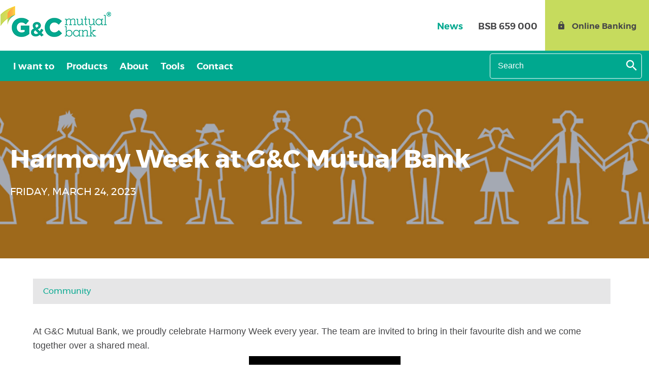

--- FILE ---
content_type: text/html; charset=utf-8
request_url: https://www.gcmutual.bank/your-bank-your-news/articles/harmony-week-at-gc-mutual-bank/
body_size: 24647
content:

<!DOCTYPE html>
<html>
<head>
    <meta http-equiv="Content-Type" content="text/html" charset="UTF-8" />
    <meta http-equiv="X-UA-Compatible" content="IE=edge,chrome=1" />
    <title>Harmony Week celebration 2023 | G&amp;C Mutual Bank</title>
    <!-- <title>Your Bank | Your News - Keep across the latest news and helpful information from G&amp;C Mutual Bank.</title> -->
    <meta name="description" content="At G&amp;C Mutual Bank, we proudly celebrate Harmony Week  every year. This year we spoke with our peers to share stories and learn about each other’s cultures and traditions. Watch the video today." />
    <meta name="tags" content="Multicultural,Team,Harmony Week" />
    <meta name="twitter:card" value="summary">
    <meta content="Archive" property="og:seoTitle" />
    <meta content="article" property="og:type" />
    <meta content="https://www.gcmutual.bank/archive/" property="og:url" />
    
    <meta name="twitter:card" content="summary" />
    <meta name="twitter:title" content="Harmony Week celebration 2023 | G&amp;C Mutual Bank" />
    <meta name="twitter:description" content="At G&amp;C Mutual Bank, we proudly celebrate Harmony Week  every year. This year we spoke with our peers to share stories and learn about each other’s cultures and traditions. Watch the video today." />
    <meta name="twitter:image" content="https://www.gcmutual.bank/media/4969/harmony-day-header.png?anchor=center&amp;mode=crop&amp;width=360&amp;height=400&amp;rnd=133243513040000000" />
    <meta property="og:title" content="Harmony Week celebration 2023 | G&amp;C Mutual Bank" />
    <meta property="og:type" content="article" />
    <meta property="og:description" content="At G&amp;C Mutual Bank, we proudly celebrate Harmony Week  every year. This year we spoke with our peers to share stories and learn about each other’s cultures and traditions. Watch the video today." />
    <meta property="og:url" content="https://www.gcmutual.bank/your-bank-your-news/articles/harmony-week-at-gc-mutual-bank/" />
    <meta property="og:image" content="https://www.gcmutual.bank/media/4969/harmony-day-header.png?anchor=center&amp;mode=crop&amp;width=360&amp;height=400&amp;rnd=133243513040000000" />



    <link rel="alternate" type="application/rss+xml" title="RSS" href="https://www.gcmutual.bank/your-bank-your-news/rss" />
    <link rel="search" type="application/opensearchdescription+xml" href="https://www.gcmutual.bank/your-bank-your-news/opensearch/3395" title="Search Your Bank | Your News" >
        
    <meta name="HandheldFriendly" content="True" />
    <meta name="MobileOptimized" content="320" />
    <meta name="viewport" content="width=device-width, initial-scale=1.0, user-scalable=no" />    


    
    <link rel="stylesheet" href="/css/bootstrap.min.css" >
    <link href="/App_Plugins/Articulate/Themes/News-Theme/Assets/css/normalize.css?cdv=924588217" type="text/css" rel="stylesheet">
    <link href="/App_Plugins/Articulate/Themes/News-Theme/Assets/css/responsive.min.css?cdv=924588217" type="text/css" rel="stylesheet">
    <link href="/App_Plugins/Articulate/Themes/News-Theme/Assets/css/style.css?cdv=924588217" type="text/css" rel="stylesheet">
    
    <link rel="stylesheet" href="/Client_Theme/fonts/icons/style.css" />

    <link rel="apple-touch-icon" sizes="57x57" href="/Client_Theme/imgs/favicon/apple-icon-57x57.png">
<link rel="apple-touch-icon" sizes="60x60" href="/Client_Theme/imgs/favicon/apple-icon-60x60.png">
<link rel="apple-touch-icon" sizes="72x72" href="/Client_Theme/imgs/favicon/apple-icon-72x72.png">
<link rel="apple-touch-icon" sizes="76x76" href="/Client_Theme/imgs/favicon/apple-icon-76x76.png">
<link rel="apple-touch-icon" sizes="114x114" href="/Client_Theme/imgs/favicon/apple-icon-114x114.png">
<link rel="apple-touch-icon" sizes="120x120" href="/Client_Theme/imgs/favicon/apple-icon-120x120.png">
<link rel="apple-touch-icon" sizes="144x144" href="/Client_Theme/imgs/favicon/apple-icon-144x144.png">
<link rel="apple-touch-icon" sizes="152x152" href="/Client_Theme/imgs/favicon/apple-icon-152x152.png">
<link rel="apple-touch-icon" sizes="180x180" href="/Client_Theme/imgs/favicon/apple-icon-180x180.png">
<link rel="icon" type="image/png" sizes="192x192"  href="/Client_Theme/imgs/favicon/android-icon-192x192.png">
<link rel="icon" type="image/png" sizes="32x32" href="/Client_Theme/imgs/favicon/favicon-32x32.png">
<link rel="icon" type="image/png" sizes="96x96" href="/Client_Theme/imgs/favicon/favicon-96x96.png">
<link rel="icon" type="image/png" sizes="16x16" href="/Client_Theme/imgs/favicon/favicon-16x16.png">
<link rel="manifest" href="/Client_Theme/imgs/favicon/manifest.json">
<meta name="msapplication-TileColor" content="#ffffff">
<meta name="msapplication-TileImage" content="/Client_Theme/imgs/favicon/ms-icon-144x144.png">
<meta name="theme-color" content="#ffffff">
    
   
<script src="/js/bundle.lib.min.js" ></script>

  <!-- Google Tag Manager -->
<script>(function(w,d,s,l,i){w[l]=w[l]||[];w[l].push({'gtm.start':
new Date().getTime(),event:'gtm.js'});var f=d.getElementsByTagName(s)[0],
j=d.createElement(s),dl=l!='dataLayer'?'&l='+l:'';j.async=true;j.src=
'https://www.googletagmanager.com/gtm.js?id='+i+dl;f.parentNode.insertBefore(j,f);
})(window,document,'script','dataLayer','GTM-WCR3G48');</script>
<!-- End Google Tag Manager -->


<!-- Google Analytics Page View -->
<script>
(function(i,s,o,g,r,a,m){i['GoogleAnalyticsObject']=r;i[r]=i[r]||function(){
(i[r].q=i[r].q||[]).push(arguments)},i[r].l=1*new Date();a=s.createElement(o),
m=s.getElementsByTagName(o)[0];a.async=1;a.src=g;m.parentNode.insertBefore(a,m)
})(window,document,'script','https://www.google-analytics.com/analytics.js','ga');

ga('create', 'UA-10782923-1', 'auto');
ga('send', 'pageview');
</script>
<!-- End Google Analytics  Page View -->


  <!-- Share this starts -->
<script type="text/javascript" src="https://platform-api.sharethis.com/js/sharethis.js#property=5dbf8e255e52e50013c9ce68&product=inline-share-buttons" async="async"></script>
  <!-- Share this ends -->

</head>
<body class="post-template blog-custom master-client">

 


<header class="fixed">
    <div class="navbar-header ">
        <div class="top-header ">
            <button type="button" class="navbar-toggler btn-menu" data-toggle="collapse" data-target="#myNavbar">
                <div class="menu-icon">
                    <span class="icon-bar"></span>
                    <span class="icon-bar"></span>
                    <span class="icon-bar"></span>
                </div>
            </button>
            <a class="navbar-brand" href="/"></a>

            <button type="button" class="navbar-toggler search" data-toggle="collapse" data-target="#mySearch">
                <div class="Search">
                    <a> <span class="icon-search"></a>
                </div>
            </button>


            

<a id="mobile-banking-btn" class="mobile mod-internet-banking mod-desktop-none navbar-toggler ibLink" data-path="/iblink/">
                <span class="mod-tablet-down">Login</span>
</a> 
<div class="login-wrapper" >
    <div class="content-column">
            <div class="col col-1-3 b-b-w banking-box">
                <div class="colWrap online-banking-mob">                                                          
                <a class="ibLink" href="javascript:void(0);" data-path="/iblink/mobile"><span>Mobile Banking</span></a> 
                </div>
            </div>
            <div class="col col-1-3 b-b-w  last banking-box">
                <div class="colWrap online-banking-mob">
                <a class="ibLink" href="javascript:void(0);" data-path="/iblink/desktop"><span>Desktop Banking</span></a>
                </div>
            </div>
    </div>
</div>

            <div class="login-menu collapse navbar-collapse" id="myLogin">
                <ul class="IB-login">
                    <li><a class="ibLink" href="javascript:void(0);" data-path="/iblink/desktop"><span>Online Banking</span></a></li>

                </ul>
            </div>            
            <div class="topnav">
                <ul>
                    <li><a href="/your-bank-your-news/"><span>News</span></a></li>
                    <li>BSB <span>659 000</span></li>
                </ul>
            </div>
        </div>
    </div>

    <div class="search-desktop">
        <div class="">

        </div>
    </div>

    <nav class="navbar navbar-default menu">
        <div class="collapse navbar-collapse" id="myNavbar">
            <div class="nav-wrapper" id="wrapper">
                <ul class="nav navbar-nav main-navbar">


                        <li class="nav-item dropdown">


                                <a class="dropdown-toggle nav-link current_0" id="toggle" data-toggle="dropdown" title="I want to">I want to</a>
                                <div class="overlay">
                                    <nav class="overlay-menu">
                                        <ul class="dropdown-menu icons-menu">

                                                <li class="nav-item">
                                                    <a class="nav-link" target="_self" href="/i-want-to/buy-my-first-home/">
                                                        <i class="icon-custom-key large"></i>
                                                        Buy my first home
                                                    </a>
                                                </li>
                                                <li class="nav-item">
                                                    <a class="nav-link" target="_self" href="/i-want-to/buy-a-home/">
                                                        <i class="icon-custom-Home_House large"></i>
                                                        Buy a home
                                                    </a>
                                                </li>
                                                <li class="nav-item">
                                                    <a class="nav-link" target="_self" href="/i-want-to/open-a-savings-account/">
                                                        <i class="icon-custom-Savings large"></i>
                                                        Open a savings account
                                                    </a>
                                                </li>
                                                <li class="nav-item">
                                                    <a class="nav-link" target="_self" href="/i-want-to/refinance-my-loan/">
                                                        <i class="icon-custom-chart_grow large"></i>
                                                        Refinance my loan
                                                    </a>
                                                </li>
                                                <li class="nav-item">
                                                    <a class="nav-link" target="_self" href="/i-want-to/get-a-personal-loan/">
                                                        <i class="icon-custom-contact large"></i>
                                                        Get a personal loan
                                                    </a>
                                                </li>
                                                <li class="nav-item">
                                                    <a class="nav-link" target="_self" href="/i-want-to/buy-a-car/">
                                                        <i class="icon-custom-Car large"></i>
                                                        Buy a car
                                                    </a>
                                                </li>
                                                <li class="nav-item">
                                                    <a class="nav-link" target="_self" href="/i-want-to/apply-for-a-card/">
                                                        <i class="icon-custom-Credit_cards large"></i>
                                                        Apply for a card
                                                    </a>
                                                </li>
                                                <li class="nav-item">
                                                    <a class="nav-link" target="_self" href="/i-want-to/take-off-on-a-holiday/">
                                                        <i class="icon-custom-travel_plane large"></i>
                                                        Take off on a holiday
                                                    </a>
                                                </li>
                                                <li class="nav-item">
                                                    <a class="nav-link" target="_self" href="/i-want-to/save-for-a-goal/">
                                                        <i class="icon-custom-chart_settings_savings large"></i>
                                                        Save for a goal
                                                    </a>
                                                </li>
                                                <li class="nav-item">
                                                    <a class="nav-link" target="_self" href="/i-want-to/join-gc-mutual-bank/">
                                                        <i class="icon-custom-branch large"></i>
                                                        Join G&amp;C Mutual Bank
                                                    </a>
                                                </li>

                                        </ul>

                                    </nav>
                                </div>
                        </li>
                        <li class="nav-item dropdown">


                                <a class="dropdown-toggle nav-link current_1" id="toggle" data-toggle="dropdown" title="Products">Products</a>
                                <div class="overlay">
                                    <nav class="overlay-menu">
                                        <ul class="dropdown-menu icons-menu">

                                                <li class="nav-item">
                                                    <a class="nav-link" target="_self" href="/products/home-loans/">
                                                        <i class="icon-custom-Home_House large"></i>
                                                        Home Loans
                                                    </a>
                                                </li>
                                                <li class="nav-item">
                                                    <a class="nav-link" target="_self" href="/products/personal-car-loans/">
                                                        <i class="icon-custom-Car large"></i>
                                                        Personal &amp; Car Loans
                                                    </a>
                                                </li>
                                                <li class="nav-item">
                                                    <a class="nav-link" target="_self" href="/products/cards/">
                                                        <i class="icon-custom-Credit_cards large"></i>
                                                        Cards
                                                    </a>
                                                </li>
                                                <li class="nav-item">
                                                    <a class="nav-link" target="_self" href="/products/savings-investments/">
                                                        <i class="icon-custom-Savings large"></i>
                                                        Savings &amp; Investments
                                                    </a>
                                                </li>
                                                <li class="nav-item">
                                                    <a class="nav-link" target="_self" href="/products/foreign-exchange/">
                                                        <i class="icon-custom-money_coin large"></i>
                                                        Foreign Exchange
                                                    </a>
                                                </li>
                                                <li class="nav-item">
                                                    <a class="nav-link" target="_blank" href="/products/osko-payid/">
                                                        <i class="icon-custom-Accounts_wallet large"></i>
                                                        Osko &amp; PayID
                                                    </a>
                                                </li>
                                                <li class="nav-item">
                                                    <a class="nav-link" target="_self" href="/products/reverse-mortgage/">
                                                        <i class="icon-custom-house2 large"></i>
                                                        Reverse Mortgage
                                                    </a>
                                                </li>
                                                <li class="nav-item">
                                                    <a class="nav-link" target="_self" href="/products/business-suite/">
                                                        <i class="icon-custom-person large"></i>
                                                        Business Suite
                                                    </a>
                                                </li>
                                                <li class="nav-item">
                                                    <a class="nav-link" target="_blank" href="/products/digital-wallet/">
                                                        <i class="icon-custom-Accounts_wallet large"></i>
                                                        Digital Wallet
                                                    </a>
                                                </li>

                                        </ul>

                                    </nav>
                                </div>
                        </li>
                        <li class="nav-item dropdown">


                                <a class="dropdown-toggle nav-link current_2" id="toggle" data-toggle="dropdown" title="About">About</a>
                                <div class="overlay">
                                    <nav class="overlay-menu">
                                        <ul class="dropdown-menu icons-menu">

                                                <li class="nav-item">
                                                    <a class="nav-link" target="_self" href="/about/about-us/">
                                                        <i class="icon-custom-branch large"></i>
                                                        About Us
                                                    </a>
                                                </li>
                                                <li class="nav-item">
                                                    <a class="nav-link" target="_self" href="/about/board-of-directors/">
                                                        <i class="icon-custom-contacts large"></i>
                                                        Board of Directors
                                                    </a>
                                                </li>
                                                <li class="nav-item">
                                                    <a class="nav-link" target="_self" href="/about/executive-team/">
                                                        <i class="icon-custom-Star large"></i>
                                                        Executive Team
                                                    </a>
                                                </li>
                                                <li class="nav-item">
                                                    <a class="nav-link" target="_self" href="/about/community/">
                                                        <i class="icon-custom-contact_connect large"></i>
                                                        Community
                                                    </a>
                                                </li>
                                                <li class="nav-item">
                                                    <a class="nav-link" target="_self" href="/about/publications/">
                                                        <i class="icon-custom-newspaper large"></i>
                                                        Publications
                                                    </a>
                                                </li>
                                                <li class="nav-item">
                                                    <a class="nav-link" target="_self" href="/about/disclosures/">
                                                        <i class="icon-custom-document_text large"></i>
                                                        Disclosures
                                                    </a>
                                                </li>
                                                <li class="nav-item">
                                                    <a class="nav-link" target="_self" href="/about/our-awards/">
                                                        <i class="icon-custom-badge large"></i>
                                                        Our awards
                                                    </a>
                                                </li>

                                        </ul>

                                    </nav>
                                </div>
                        </li>
                        <li class="nav-item dropdown">


                                <a class="dropdown-toggle nav-link current_3" id="toggle" data-toggle="dropdown" title="Tools">Tools</a>
                                <div class="overlay">
                                    <nav class="overlay-menu">
                                        <ul class="dropdown-menu icons-menu">

                                                <li class="nav-item">
                                                    <a class="nav-link" target="_self" href="/tools/forms/">
                                                        <i class="icon-custom-Apply large"></i>
                                                        Forms
                                                    </a>
                                                </li>
                                                <li class="nav-item">
                                                    <a class="nav-link" target="_self" href="/tools/calculators/">
                                                        <i class="icon-custom-Calculator large"></i>
                                                        Calculators
                                                    </a>
                                                </li>
                                                <li class="nav-item">
                                                    <a class="nav-link" target="_self" href="/tools/banking-services/">
                                                        <i class="icon-custom-Accounts large"></i>
                                                        Banking Services
                                                    </a>
                                                </li>
                                                <li class="nav-item">
                                                    <a class="nav-link" target="_self" href="/tools/banking-help/">
                                                        <i class="icon-custom-database large"></i>
                                                        Banking Help
                                                    </a>
                                                </li>
                                                <li class="nav-item">
                                                    <a class="nav-link" target="_blank" href="/tools/find-us/">
                                                        <i class="icon-custom-map_pin large"></i>
                                                        Find Us
                                                    </a>
                                                </li>
                                                <li class="nav-item">
                                                    <a class="nav-link" target="_self" href="/tools/security/">
                                                        <i class="icon-custom-secure_warning large"></i>
                                                        Security
                                                    </a>
                                                </li>
                                                <li class="nav-item">
                                                    <a class="nav-link" target="_self" href="/tools/lost-stolen-or-captured-card/">
                                                        <i class="icon-custom-card_lost large"></i>
                                                        Lost, stolen or captured card
                                                    </a>
                                                </li>
                                                <li class="nav-item">
                                                    <a class="nav-link" target="_self" href="/tools/rates-fees/">
                                                        <i class="icon-custom-round_rates large"></i>
                                                        Rates &amp; Fees
                                                    </a>
                                                </li>
                                                <li class="nav-item">
                                                    <a class="nav-link" target="_self" href="/tools/terms-and-conditions/">
                                                        <i class="icon-custom-disclousure2 large"></i>
                                                        Terms and Conditions
                                                    </a>
                                                </li>

                                        </ul>

                                    </nav>
                                </div>
                        </li>
                        <li class="nav-item dropdown">


                                <a class="dropdown-toggle nav-link current_4" id="toggle" data-toggle="dropdown" title="Contact">Contact</a>
                                <div class="overlay">
                                    <nav class="overlay-menu">
                                        <ul class="dropdown-menu icons-menu">

                                                <li class="nav-item">
                                                    <a class="nav-link" target="_self" href="/contact/contact-us/">
                                                        <i class="icon-custom-phone_contact large"></i>
                                                        Contact us
                                                    </a>
                                                </li>
                                                <li class="nav-item">
                                                    <a class="nav-link" target="_self" href="/contact/service-centres/">
                                                        <i class="icon-custom-tour large"></i>
                                                        Service Centres
                                                    </a>
                                                </li>
                                                <li class="nav-item">
                                                    <a class="nav-link" target="_self" href="/contact/social-media/">
                                                        <i class="icon-custom-devices large"></i>
                                                        Social Media
                                                    </a>
                                                </li>
                                                <li class="nav-item">
                                                    <a class="nav-link" target="_self" href="/contact/mobile-lenders/">
                                                        <i class="icon-custom-contacts_group large"></i>
                                                        Mobile Lenders
                                                    </a>
                                                </li>
                                                <li class="nav-item">
                                                    <a class="nav-link" target="_self" href="/contact/feedback/">
                                                        <i class="icon-custom-chat_answer large"></i>
                                                        Feedback
                                                    </a>
                                                </li>
                                                <li class="nav-item">
                                                    <a class="nav-link" target="_self" href="/contact/complaints/">
                                                        <i class="icon-custom-chat_text large"></i>
                                                        Complaints
                                                    </a>
                                                </li>
                                                <li class="nav-item">
                                                    <a class="nav-link" target="_self" href="/contact/apply-online/">
                                                        <i class="icon-custom-document_text large"></i>
                                                        Apply Online
                                                    </a>
                                                </li>

                                        </ul>

                                    </nav>
                                </div>
                        </li>

                </ul>
                <div class="search-container search-desktop">
                    <div id="search-form">
                        <form action="/GCallSearchresult">
                            <input id="search-input-desktop" type="text" autocomplete="off" placeholder="Search" class="searchfield" onkeyup="searchResult(this.value,'desktop')" placeholder="" name="query">
                            <span id="searchbtn-desktop" class="searchbtn icon-custom-search"></span>
                            <span onClick="searchResult('','desktop')" id="closesearch-desktop" class="searchbtn icon-custom-cross" style="display:none;"></span>
                        </form>
                        <div class="live-search-wrapper" id="livesearch-desktop" style="display:none">
                                <p class="title">Results</p>
    <a href="/GCallSearchresult/?query=" target="_blank">View all results</a>



                        </div>
                    </div>

                </div>
            </div>

            <div class="mobile">
                <nav class="overlay-menu">
                    <ul>
                        <li><a href="/your-bank-your-news/"><span>News</span></a></li>
                        <li>BSB <span>659 000</span></li>
                    </ul>
                </nav>
            </div>

        </div>


        <div class="collapse navbar-collapse" id="mySearch">
            <div class="nav-wrapper" id="wrapper">
                <ul class="nav navbar-nav main-navbar">
                    <li class="nav-item dropdown">

                        <div class="form-wrapper search-pop-up">
                            <div class="search-container">
                                <p class="search-title">
                                    What are you looking for?
                                </p>
                                <form action="/GCallSearchresult">
                                    <input id="search-input-mobile" type="text" placeholder="Search" autocomplete="off" class="searchfield" onkeyup="searchResult(this.value,'mobile')" placeholder="" name="query">
                                    <span id="searchbtn-mobile" class="searchbtn icon-custom-search"></span>
                                    <span onClick="searchResult('','mobile')" id="closesearch-mobile" class="searchbtn icon-custom-cross" style="display:none;"></span>
                                </form>
                                <div class="live-search-wrapper" id="livesearch-mobile" style="display:none">
                                        <p class="title">Results</p>
    <a href="/GCallSearchresult/?query=" target="_blank">View all results</a>



                                </div>
                            </div>
                        </div>
                    </li>
                </ul>
                <!--   <div class="overlay-background"></div> -->
            </div>
        </div>
    </nav>

</header>


<script>

    function searchResult(str, device) {

        //console.log("device", device);

        var elem = document.getElementById("livesearch-" + device);
        var search = document.getElementById("searchbtn-" + device);
        var close = document.getElementById("closesearch-" + device);

        var searchinput = document.getElementById("search-input-" + device);

        if (str.length == 0) {
            elem.innerHTML = "";
            elem.style.border = "0px";
            elem.style.display = "none";
            search.style.display = "block";
            close.style.display = "none";
            searchinput.value = "";
            return;
        }
        if (window.XMLHttpRequest) {
            // code for IE7+, Firefox, Chrome, Opera, Safari
            xmlhttp = new XMLHttpRequest();
        } else {  // code for IE6, IE5
            xmlhttp = new ActiveXObject("Microsoft.XMLHTTP");
        }
        xmlhttp.onreadystatechange = function () {
            if (this.readyState == 4 && this.status == 200) {
                elem.style.display = "block";
                elem.innerHTML = this.responseText;
                search.style.display = "none";
                close.style.display = "block";
            }
        }
        xmlhttp.open("GET", "/GCsearchresult/?query=" + encodeURIComponent(str), true);
        xmlhttp.send();
    }
</script>
<style>
</style>
   
    



<div class="internal-blog-pages">


    <section class="internal-banner">
        <div class="page-header-content">
            <div class="page-header dark box ratio-container lazyload" data-bgset="/media/4969/harmony-day-header.png?anchor=center&amp;mode=crop&amp;width=360&amp;height=400&amp;rnd=133243513040000000 [(max-width: 600px)] |
                 /media/4969/harmony-day-header.png?anchor=center&amp;mode=crop&amp;width=480&amp;height=400&amp;rnd=133243513040000000 [(max-width: 667px)] |
                    /media/4969/harmony-day-header.png?anchor=center&amp;mode=crop&amp;width=980&amp;height=300&amp;rnd=133243513040000000 [(max-width: 765px)] |
                    /media/4969/harmony-day-header.png?anchor=center&amp;mode=crop&amp;width=1010&amp;height=400&amp;rnd=133243513040000000 [(max-width: 1030px)] |
                    /media/4969/harmony-day-header.png?anchor=center&amp;mode=crop&amp;width=1400&amp;height=300&amp;rnd=133243513040000000 [(max-width: 1400px)] |
                    /media/4969/harmony-day-header.png?anchor=center&amp;mode=crop&amp;width=1920&amp;height=300&amp;rnd=133243513040000000">
            <div class="page-header-content">
                <h1>Harmony Week at G&amp;C Mutual Bank </h1>
                <div class="post-meta">
                <time datetime="2023-03-24">
                    Friday, March 24, 2023
                </time>
            </div>  
            </div>
            </div>
        </div>
    </section>  





<main class="content inner-container" role="main">

  <div class="share-social-option-blog">
                        <div class="sharethis-inline-share-buttons"></div>
                      </div>
<div class="col-l-12 col-m-12 col-s-12  m-t-20 m-b-20 blog-list">
 <div class="cat-view-box">
      
    <div class="widget categorylist">
        <div class="content">
                    <div class="post-meta tags">
                        <a class="item" href="/your-bank-your-news/categories/Community">Community</a>
                    </div>
        </div>
    </div>

    </div>
   

    </div> 

    <article class="post">
        <section class="post-content">       
            <div class="row blog-list">
                <div class="col-l-12 col-m-12 col-s-12">
                 <p>At G&amp;C Mutual Bank, we proudly celebrate Harmony Week every year. The team are invited to bring in their favourite dish and we come together over a shared meal.</p>
<p><img style="display: block; margin-left: auto; margin-right: auto;" src="/media/4967/harmony_week_food_pic.png?width=299&amp;height=299&amp;mode=max" alt="" width="299" height="299" data-udi="umb://media/eb195c19e4bf489484d1d193c0440ca9" /></p>
<p> </p>
<p>Harmony Week provides an opportunity to celebrate cultural diversity and to showcase the benefits that diversity brings to the country and the workplace. It is a time to reflect on the shared values, including respect, fairness, and inclusion.</p>
<p style="text-align: center;"> </p>
<p>This year, we have taken the opportunity to speak with our peers to share stories and learn about each other’s cultures, traditions, and to appreciate the unique perspectives that make G&amp;C Mutual Bank a great place to work. In this video you’ll hear from Sharjeel, Namita, Shruti, Tamara, Peter, and Ruth.</p>
<p style="text-align: center;"> </p>
<p style="text-align: center;"><iframe width="320" height="240" src="https://www.youtube.com/embed/1EIXnKy-s0w?feature=oembed" frameborder="0" allow="accelerometer; autoplay; clipboard-write; encrypted-media; gyroscope; picture-in-picture; web-share" allowfullscreen="" title="G&amp;C Mutual Bank - Harmony Week 2023"></iframe></p>
                </div>
            </div>
        </section>
    </article>

  
        <div class="col-lg-12 m-t-20 tag-container"> 
        <i class="icon-custom-tag"></i>
                 <div class="tags-view-box">
                
<span class="post-meta cat">
    <a class="item" href="/your-bank-your-news/tags/Multicultural">Multicultural</a>
    <a class="item" href="/your-bank-your-news/tags/Team">Team</a>
    <a class="item" href="/your-bank-your-news/tags/Harmony%20Week">Harmony Week</a>
</span>

                </div>
         </div>
         <div class="col-lg-12 reusable-container"> 
    <div class="umb-grid">
                <div class="grid-section">
<div  class="custom-gridsettings  ">


        <div class="row clearfix">
            <div class='inner-container'>
                        <div class="col-md-12 column  ">
                            <div  class="tab-enabled-check">

                            </div>
                        </div>
        </div>
        </div>
    </div>
                </div>
    </div>

<link href="/App_Plugins/GridSettings/Css/tab-gridsettings.css" rel="stylesheet" />
<link href="/App_Plugins/ClientIcons/style.css" rel="stylesheet" />
         </div>
    </main>
</div>


     


<div class="footer ">
    <div class="blog-reusable-content p20">
         <div class="umb-grid">
                <div class="grid-section">
<div  class="custom-gridsettings  ">


        <div class="row clearfix">
            <div class='inner-container'>
                        <div class="col-md-12 column  ">
                            <div  class="tab-enabled-check">
                                            
    
        
               






 
    <div class="container">
        <div class="row">
            <div class="inner-container">
                    <div class="col-lg-12 p0 top-content">
    <div class="umb-grid">
                <div class="grid-section">
<div style="background-color:#E6E6E7;" class="custom-gridsettings  ">


        <div class="row clearfix">
            <div class='inner-container'>
                        <div class="col-md-12 column no-pad-left ">
                            <div  class="tab-enabled-check">
                                            
    
<div class="rich-text-editor">

<h3 class="green" style="text-align: center;">We're ready to help you</h3>

</div>

                                            
    

<link href="/App_Plugins/QuickLinks/Css/QuickLinks.css" rel="stylesheet" />

<script href="/App_Plugins/QuickLinks/QuickLinks.js" ></script>
<div class="ultracs-quick-links featured-list-bg">




        <div class="col-lg-12 m-t-20 row quicktooldata False">            
                
            <div class="ql-wrapper  clear-float p0 col-lg-12 horizontal ">
                
                <ul class="quick-links-bar p0 col-lg-12 quicklink-box">

                                                
                            <li class="fivelinks">
                                <a href="/contact/apply-online/" id="hr6m7wv4ew7jr5mlkeh" class="col-lg-12 single  cursor-pointer   " target="_self" udi="umb://document/a12607055ac04c0ea499acfecccc670f">
                                    <div class="col-lg-12 icon-custom-document_text quicklink-mockup-icon"></div>
                                    <div class="title">Apply Online</div>
                                </a>
                                    <div class="body-text"></div>                                            
                            </li>                                    
                            <li class="fivelinks">
                                <a href="/contact/mobile-lenders/" id="gfl42osinxdjr5mlkeh" class="col-lg-12 single  cursor-pointer   " target="_self" udi="umb://document/3c7a074fc7a24907a265915bee80ecbf">
                                    <div class="col-lg-12 icon-custom-contacts_group quicklink-mockup-icon"></div>
                                    <div class="title">Mobile Lender</div>
                                </a>
                                    <div class="body-text"></div>                                            
                            </li>                                    
                            <li class="fivelinks">
                                <a href="/contact/service-centres/" id="kw1m0b8x4cjr5mlkeh" class="col-lg-12 single  cursor-pointer   " target="_self" udi="umb://document/87032df27cb9446fa20253c1e2fbed0b">
                                    <div class="col-lg-12 icon-custom-contact quicklink-mockup-icon"></div>
                                    <div class="title">Visit a Service Centre</div>
                                </a>
                                    <div class="body-text"></div>                                            
                            </li>                                    
                            <li class="fivelinks">
                                <a href="/tools/forms/general-enquiry-form/" id="gf097huatlnjr5mlkeh" class="col-lg-12 single  cursor-pointer   " target="_self" udi="umb://document/11b5ba99aeae49f8b4461e1412a0b272">
                                    <div class="col-lg-12 icon-custom-info quicklink-mockup-icon"></div>
                                    <div class="title">Enquire Online</div>
                                </a>
                                    <div class="body-text"></div>                                            
                            </li>                                    
                            <li class="fivelinks">
                                <a href="tel:1300364400" id="9q07guibvzvjt3wj03i" class="col-lg-12 single  cursor-pointer   " target="_self" udi="">
                                    <div class="col-lg-12 icon-custom-phone2 quicklink-mockup-icon"></div>
                                    <div class="title">Call 1300 364 400</div>
                                </a>
                                    <div class="body-text"></div>                                            
                            </li>                                    
                </ul>
            </div>                                   

        </div>
</div>




                            </div>
                        </div>
        </div>
        </div>
    </div>
                </div>
    </div>

<link href="/App_Plugins/GridSettings/Css/tab-gridsettings.css" rel="stylesheet" />
<link href="/App_Plugins/ClientIcons/style.css" rel="stylesheet" />
                    </div>
                
                
            </div>
        </div>
    </div>


        




                            </div>
                        </div>
        </div>
        </div>
    </div>
                </div>
    </div>

<link href="/App_Plugins/GridSettings/Css/tab-gridsettings.css" rel="stylesheet" />
<link href="/App_Plugins/ClientIcons/style.css" rel="stylesheet" />
</div>
  <div class="row p20">
    <div class="inner-container">
        <div class="row">
         <div class="col-lg-6 column p20 footer-logos">
             <div>
        
<svg style="display: none;">    

<symbol id="logo-landscape" class="logo-landscape" viewBox="0 0 184.038 57.337">
<defs>
	<style>
		.cls-1{fill:#00a88f;}
		.cls-2{fill:url(#linear-gradient);}

		</style>
	<linearGradient id="linear-gradient" x1="316.42" y1="513.15" x2="328.71" y2="513.15" gradientTransform="translate(340.13 539.14) rotate(180)" gradientUnits="userSpaceOnUse">
	<stop offset="0" stop-color="#00a88f"/>
	<stop offset="1" stop-color="#c6db5d"/>
	</linearGradient>
	<linearGradient id="linear-gradient-2" x1="316.42" y1="519.25" x2="340.13" y2="519.25" gradientTransform="translate(340.13 539.14) rotate(180)" gradientUnits="userSpaceOnUse">
		<stop offset="0" stop-color="#ffdc43"/><stop offset="0.33" stop-color="#e7dc4e"/>
		<stop offset="0.74" stop-color="#cfdb59"/><stop offset="1" stop-color="#c6db5d"/>
		</linearGradient>
		<linearGradient id="linear-gradient-3" x1="316.42" y1="525.27" x2="328.71" y2="525.27" gradientTransform="translate(340.13 539.14) rotate(180)" gradientUnits="userSpaceOnUse"><stop offset="0" stop-color="#ffdc43"/>
		<stop offset="0.2" stop-color="#fdc743"/><stop offset="0.44" stop-color="#fbb642"/><stop offset="0.7" stop-color="#faab42"/>
		<stop offset="1" stop-color="#faa842"/></linearGradient></defs><title>Untitled-1</title>
		<path class="cls-1" d="M106.5,33.42V25.29h-1.67v-1h2.83v1.93c1.29-1.48,2.4-2.2,3.94-2.2a2.77,2.77,0,0,1,2.87,1.81,5.4,5.4,0,0,1,4-1.81c2.28,0,3.08,1.15,3.08,3.67v5.77h1.67v1h-4.48v-1h1.65V27.65c0-1.79-.59-2.63-2.13-2.63A4.73,4.73,0,0,0,114.65,27v6.47h1.68v1h-4.48v-1h1.65V27.65c0-1.79-.59-2.65-2-2.65s-2.56.88-3.85,2.58v5.84h1.69v1h-4.52v-1Z" transform="translate(0 -3.64)"/>
		<path class="cls-1" d="M133.51,33.42h1.68v1h-2.83V32.52a5.63,5.63,0,0,1-4.26,2.22c-2.29,0-3.08-1.16-3.08-3.67V25.29h-1.68v-1h2.83v6.82c0,1.79.59,2.62,2.13,2.62,1.38,0,2.77-.86,4.06-2.55V25.29h-1.7v-1h2.85Z" transform="translate(0 -3.64)"/>
		<path class="cls-1" d="M139,31.75c0,1.4,0,1.81,1.24,1.81a5.57,5.57,0,0,0,1-.07v1c-.48,0-.86.06-1.13.06-2.18,0-2.25-.54-2.25-2.58V25.29h-1.74v-1h1.74v-4H139v4h2v1h-2v6.46Z" transform="translate(0 -3.64)"/>
		<path class="cls-1" d="M152.65,33.42h1.67v1h-2.83V32.52a5.61,5.61,0,0,1-4.26,2.22c-2.28,0-3.08-1.16-3.08-3.67V25.29h-1.67v-1h2.83v6.82c0,1.79.59,2.62,2.13,2.62,1.38,0,2.76-.86,4.05-2.55V25.29h-1.7v-1h2.86Z" transform="translate(0 -3.64)"/>
		<path class="cls-1" d="M167,33.42v1h-2.83V32.29a4.84,4.84,0,0,1-4.32,2.42,5,5,0,0,1-3.65-1.54,5.57,5.57,0,0,1-1.52-3.82,5,5,0,0,1,5.1-5.37,5.24,5.24,0,0,1,4.39,2.2V24.25H167v1h-1.67v8.13Zm-7,.21A4.32,4.32,0,0,0,160,25a4,4,0,0,0-4,4.32A4.2,4.2,0,0,0,160.05,33.63Z" transform="translate(0 -3.64)"/>
		<path class="cls-1" d="M168,33.42h1.92V19.2h-1.81v-1h3V33.42h1.72v1H168Z" transform="translate(0 -3.64)"/>
		<path class="cls-1" d="M104.71,51.84h1.68V37.62h-1.68v-1h2.83v8a5.28,5.28,0,0,1,4.4-2.19A5,5,0,0,1,117,47.77a5.56,5.56,0,0,1-1.51,3.82,5,5,0,0,1-3.65,1.54,4.86,4.86,0,0,1-4.33-2.42v2.17h-2.83Zm7.07.23a4.15,4.15,0,0,0,4-4.33,4,4,0,0,0-4.12-4.32,4.21,4.21,0,0,0-4.14,4.32A4.29,4.29,0,0,0,111.78,52.07Z" transform="translate(0 -3.64)"/>
		<path class="cls-1" d="M130.56,51.84v1h-2.83V50.71a4.86,4.86,0,0,1-4.33,2.42,5,5,0,0,1-3.65-1.54,5.56,5.56,0,0,1-1.51-3.82,5,5,0,0,1,5.09-5.37,5.28,5.28,0,0,1,4.4,2.19V42.67h2.83v1h-1.68v8.13Zm-7,.21a4.25,4.25,0,0,0,4.14-4.31,4.2,4.2,0,0,0-4.23-4.32,4,4,0,0,0-4,4.32A4.2,4.2,0,0,0,123.56,52.05Z" transform="translate(0 -3.64)"/>
		<path class="cls-1" d="M131.78,51.84h1.68V43.71h-1.68v-1h2.83v1.92a5.59,5.59,0,0,1,4.26-2.19c2.29,0,3.08,1.15,3.08,3.67v5.77h1.67v1h-4.48v-1h1.65V46.07c0-1.79-.59-2.63-2.13-2.63-1.38,0-2.76.86-4,2.56v5.84h1.7v1h-4.53Z" transform="translate(0 -3.64)"/>
		<path class="cls-1" d="M144.48,51.84h1.93V37.62H144.6v-1h3V47l4-3.24h-1.7v-1h4.94v1h-1.65l-4.42,3.51,5,4.62h1.67v1h-4.68v-1h1.45l-4.65-4.23v4.23h1.66v1h-4.74Z" transform="translate(0 -3.64)"/>
		<path class="cls-2" d="M22.17,18.74c.31-.18.63-.34.95-.51h0l.48-.25A46,46,0,0,0,11.42,24.1V34a21.65,21.65,0,0,1,2.64-7.16A22.26,22.26,0,0,1,22.17,18.74Z" transform="translate(0 -3.64)"/>
		<path class="cls-3" d="M23.71,3.64S8.62,7.79,0,17.53V36.14a39.48,39.48,0,0,1,11.42-12V15.3C15.41,7.39,23.71,3.64,23.71,3.64Z" transform="translate(0 -3.64)"/>
		<path class="cls-4" d="M23.71,17.91V3.64S15.41,7.39,11.42,15.3v8.8A46,46,0,0,1,23.61,18Z" transform="translate(0 -3.64)"/>
		<path class="cls-1" d="M33,42.32h6.25v2.81a7.46,7.46,0,0,1-2.07.92,10.86,10.86,0,0,1-3,.4,7.91,7.91,0,0,1-3.11-.6,7.36,7.36,0,0,1-2.45-1.69A8,8,0,0,1,27,41.58a9.16,9.16,0,0,1-.57-3.29v-.08A8.42,8.42,0,0,1,27,35.1a7.79,7.79,0,0,1,3.9-4.25,6.43,6.43,0,0,1,2.82-.63,10.07,10.07,0,0,1,2,.19,8.65,8.65,0,0,1,1.72.51,11,11,0,0,1,1.55.82,16.52,16.52,0,0,1,1.53,1.15l.63.54,5-6-.62-.53a20.37,20.37,0,0,0-2.36-1.73,14.1,14.1,0,0,0-2.65-1.28,17,17,0,0,0-3-.78A20.73,20.73,0,0,0,34,22.85a15.84,15.84,0,0,0-6.23,1.22,15.15,15.15,0,0,0-8.22,8.22,15.34,15.34,0,0,0-1.18,6v.08a16.11,16.11,0,0,0,1.15,6.12,14.43,14.43,0,0,0,8.18,8.08A17.07,17.07,0,0,0,34,53.69a18,18,0,0,0,7.2-1.37A21.69,21.69,0,0,0,46.58,49l.29-.24V35.32H33Z" transform="translate(0 -3.64)"/>
		<path class="cls-1" d="M63.91,50.34l-.54.4a13,13,0,0,1-2.58,1.48,9.18,9.18,0,0,1-3.61.7,9.74,9.74,0,0,1-3-.46,7.2,7.2,0,0,1-2.4-1.3,6.17,6.17,0,0,1-1.59-2.06,6.07,6.07,0,0,1-.58-2.69v-.06a6.09,6.09,0,0,1,1.12-3.68,7.66,7.66,0,0,1,2.61-2.18l.73-.39-.44-.71a8,8,0,0,1-.8-1.65,7,7,0,0,1-.37-2.26v-.06a5.78,5.78,0,0,1,.45-2.24,5.59,5.59,0,0,1,1.31-1.89A6.52,6.52,0,0,1,56.35,30a8.29,8.29,0,0,1,2.93-.49,7.4,7.4,0,0,1,2.61.44,6,6,0,0,1,2,1.2,5.33,5.33,0,0,1,1.29,1.8,5.63,5.63,0,0,1,.45,2.21v.07a6,6,0,0,1-.34,2,5.27,5.27,0,0,1-1,1.62,7.16,7.16,0,0,1-1.5,1.26,10,10,0,0,1-1.08.59l-1,.48L64,44.44l.51-.86.67-1.15,1.06-2,3.5,1.92c-.42.77-.87,1.57-1.35,2.35s-.83,1.31-1.27,1.93l-.38.53,3.34,3.35L66.56,53Zm-7.75-7A3.67,3.67,0,0,0,55,44.46a3.12,3.12,0,0,0-.51,1.69v.07a2.51,2.51,0,0,0,.94,2,3.63,3.63,0,0,0,2.38.76,4.61,4.61,0,0,0,1.73-.35,6.39,6.39,0,0,0,1-.5l.81-.51L56.69,43Zm3-10.11a2.25,2.25,0,0,0-1.7.67,2.5,2.5,0,0,0-.64,1.77v.06a3.14,3.14,0,0,0,.33,1.44,6,6,0,0,0,.72,1.1l.37.45.53-.22a6.45,6.45,0,0,0,1.85-1.1,2.39,2.39,0,0,0,.81-1.87v-.06a2.2,2.2,0,0,0-.64-1.64A2.29,2.29,0,0,0,59.18,33.21Z" transform="translate(0 -3.64)"/>
		<path class="cls-1" d="M95,42.71l-.59.52a16.22,16.22,0,0,1-3.16,2.29,7.83,7.83,0,0,1-3.71.81A6.92,6.92,0,0,1,82.21,44a8.21,8.21,0,0,1-1.52-2.57,8.79,8.79,0,0,1-.55-3.14v-.08a8.62,8.62,0,0,1,.55-3.11,8,8,0,0,1,1.53-2.55,7,7,0,0,1,2.34-1.7,7.13,7.13,0,0,1,2.94-.61A7.88,7.88,0,0,1,91,31a14.23,14.23,0,0,1,3.18,2.22l.62.56,5-5.77-.54-.54a18,18,0,0,0-2.21-1.86,13.49,13.49,0,0,0-2.61-1.46,16,16,0,0,0-3.11-.94,19.84,19.84,0,0,0-3.79-.34,15.93,15.93,0,0,0-6.29,1.22,14.73,14.73,0,0,0-4.9,3.33,15.46,15.46,0,0,0-3.2,4.89,15.72,15.72,0,0,0-1.15,6v.08a15.79,15.79,0,0,0,1.15,6,14.7,14.7,0,0,0,8.06,8.15,15.56,15.56,0,0,0,6.09,1.19,19.18,19.18,0,0,0,3.88-.36,14,14,0,0,0,5.95-2.76,20.73,20.73,0,0,0,2.35-2.18l.53-.57Z" transform="translate(0 -3.64)"/>
		<path class="cls-1" d="M176.41,13.18a3.51,3.51,0,0,1,1.41.28,3.48,3.48,0,0,1,1.18.8,3.6,3.6,0,0,1,.74,1.15,3.75,3.75,0,0,1,0,2.77,3.48,3.48,0,0,1-.79,1.15,3.82,3.82,0,0,1-1.18.77,3.54,3.54,0,0,1-1.35.27,3.44,3.44,0,0,1-1.38-.28,3.62,3.62,0,0,1-1.17-.81,4,4,0,0,1-.77-1.16,3.45,3.45,0,0,1-.27-1.34,3.55,3.55,0,0,1,.29-1.4,3.66,3.66,0,0,1,.81-1.18,3.4,3.4,0,0,1,1.14-.76A3.57,3.57,0,0,1,176.41,13.18Zm0,.66a2.82,2.82,0,0,0-2,.83,2.88,2.88,0,0,0-.66,1,2.94,2.94,0,0,0-.23,1.14,2.87,2.87,0,0,0,.21,1.1,3.1,3.1,0,0,0,.63.94,2.85,2.85,0,0,0,1,.66,2.93,2.93,0,0,0,1.13.23,3,3,0,0,0,2.08-.84,2.78,2.78,0,0,0,.65-.95,2.86,2.86,0,0,0,.22-1.14,3,3,0,0,0-.21-1.12,2.76,2.76,0,0,0-.62-.93,2.91,2.91,0,0,0-2.11-.89Zm-1.51.89h1.58a2.34,2.34,0,0,1,1.27.29.94.94,0,0,1,.43.85,1,1,0,0,1-.22.67,1.24,1.24,0,0,1-.61.39l.87,1.74H177l-.74-1.57H176v1.57H174.9Zm1.08.68v1.05h.38a.84.84,0,0,0,.53-.13.43.43,0,0,0,.18-.38.46.46,0,0,0-.18-.41,1,1,0,0,0-.59-.13Z" transform="translate(0 -3.64)"/>
</symbol>


<symbol id="logo-landscape-white" class="logo-landscape-white" viewBox="0 0 184.038 57.337">
<g>
	<g>
		<path style="fill:#FFFFFF;" d="M106.502,33.422v-8.13h-1.676V24.25h2.831v1.925c1.291-1.472,2.401-2.197,3.94-2.197
			c1.449,0,2.446,0.634,2.876,1.812c1.201-1.223,2.491-1.812,3.963-1.812c2.287,0,3.08,1.155,3.08,3.669v5.775h1.675v1.042h-4.484
			v-1.042h1.653v-5.775c0-1.789-0.589-2.627-2.129-2.627c-1.224,0-2.514,0.634-3.579,1.925v6.477h1.676v1.042h-4.484v-1.042h1.653
			v-5.775c0-1.789-0.589-2.649-1.993-2.649c-1.313,0-2.559,0.883-3.85,2.582v5.843h1.698v1.042h-4.529v-1.042H106.502z"/>
		<path style="fill:#FFFFFF;" d="M133.512,33.422h1.676v1.042h-2.831v-1.948c-1.291,1.472-2.695,2.22-4.258,2.22
			c-2.287,0-3.08-1.155-3.08-3.669v-5.775h-1.676V24.25h2.831v6.817c0,1.789,0.589,2.627,2.129,2.627
			c1.381,0,2.762-0.861,4.053-2.559v-5.843h-1.699V24.25h2.854V33.422z"/>
		<path style="fill:#FFFFFF;" d="M138.946,31.746c0,1.404,0.022,1.812,1.246,1.812c0.408,0,0.724-0.023,0.996-0.068v0.996
			c-0.475,0.046-0.86,0.068-1.132,0.068c-2.175,0-2.243-0.544-2.243-2.582c0-0.136,0-0.249,0-0.385v-6.296h-1.744V24.25h1.744
			v-4.031h1.132v4.031h1.97v1.042h-1.97v6.296C138.946,31.634,138.946,31.701,138.946,31.746z"/>
		<path style="fill:#FFFFFF;" d="M152.647,33.422h1.676v1.042h-2.831v-1.948c-1.291,1.472-2.695,2.22-4.257,2.22
			c-2.287,0-3.08-1.155-3.08-3.669v-5.775h-1.676V24.25h2.832v6.817c0,1.789,0.589,2.627,2.129,2.627
			c1.381,0,2.763-0.861,4.053-2.559v-5.843h-1.698V24.25h2.853V33.422z"/>
		<path style="fill:#FFFFFF;" d="M167.044,33.422v1.042h-2.831V32.29c-1.087,1.654-2.468,2.424-4.325,2.424
			c-1.405,0-2.695-0.544-3.647-1.54c-0.974-1.019-1.518-2.401-1.518-3.828c0-3.193,2.152-5.368,5.096-5.368
			c1.812,0,3.216,0.703,4.394,2.197V24.25h2.831v1.042h-1.676v8.13H167.044z M160.046,33.626c2.243,0,4.144-1.902,4.144-4.303
			c0-2.469-1.857-4.326-4.235-4.326c-2.333,0-4.03,1.744-4.03,4.326C155.924,31.769,157.804,33.626,160.046,33.626z"/>
		<path style="fill:#FFFFFF;" d="M168.016,33.422h1.925V19.2h-1.812v-1.042h2.967v15.264h1.721v1.042h-4.801V33.422z"/>
		<path style="fill:#FFFFFF;" d="M104.712,51.842h1.676V37.619h-1.676v-1.042h2.83v8.017c1.178-1.495,2.582-2.197,4.394-2.197
			c2.944,0,5.095,2.174,5.095,5.367c0,1.427-0.544,2.808-1.517,3.828c-0.951,0.996-2.242,1.54-3.647,1.54
			c-1.857,0-3.238-0.77-4.326-2.423v2.174h-2.83V51.842z M111.778,52.069c2.265,0,4.053-1.88,4.053-4.326
			c0-2.605-1.653-4.326-4.121-4.326c-2.243,0-4.144,1.857-4.144,4.326C107.566,50.144,109.491,52.069,111.778,52.069z"/>
		<path style="fill:#FFFFFF;" d="M130.558,51.842v1.042h-2.83V50.71c-1.087,1.653-2.469,2.423-4.326,2.423
			c-1.405,0-2.695-0.544-3.647-1.54c-0.974-1.019-1.517-2.401-1.517-3.828c0-3.193,2.152-5.367,5.096-5.367
			c1.812,0,3.216,0.702,4.394,2.197V42.67h2.83v1.042h-1.676v8.13H130.558z M123.56,52.046c2.242,0,4.145-1.902,4.145-4.303
			c0-2.469-1.857-4.326-4.235-4.326c-2.333,0-4.031,1.744-4.031,4.326C119.438,50.189,121.318,52.046,123.56,52.046z"/>
		<path style="fill:#FFFFFF;" d="M131.779,51.842h1.676v-8.13h-1.676V42.67h2.831v1.925c1.291-1.472,2.695-2.197,4.257-2.197
			c2.287,0,3.08,1.155,3.08,3.669v5.775h1.676v1.042h-4.484v-1.042h1.653v-5.775c0-1.789-0.589-2.627-2.129-2.627
			c-1.382,0-2.763,0.861-4.054,2.559v5.843h1.698v1.042h-4.529V51.842z"/>
		<path style="fill:#FFFFFF;" d="M144.483,51.842h1.925V37.619h-1.812v-1.042h2.967V46.95l4.009-3.239h-1.698V42.67h4.937v1.042
			h-1.653l-4.417,3.51l5.028,4.62h1.675v1.042h-4.687v-1.042h1.449l-4.643-4.235v4.235h1.653v1.042h-4.733V51.842z"/>
	</g>
	<g>
		<g>
			<path style="fill:#FFFFFF;" d="M22.167,18.743c0.313-0.182,0.632-0.347,0.951-0.512c0.005-0.003,0.009-0.006,0.014-0.008
				c0.157-0.092,0.319-0.17,0.478-0.257c-0.8,0.241-6.254,1.977-12.191,6.132v9.906c0.455-2.519,1.333-4.92,2.643-7.166
				C16.039,23.445,18.766,20.722,22.167,18.743z"/>
		</g>
		<path style="fill:#FFFFFF;" d="M23.713,3.642c0,0-15.09,4.152-23.713,13.893v18.603c3.163-5.312,7.4-9.229,11.418-12.041v-8.798
			C15.41,7.395,23.713,3.642,23.713,3.642z"/>
		<path style="fill:#FFFFFF;" d="M23.713,17.909V3.642c0,0-8.304,3.753-12.296,11.657v8.798c5.938-4.155,11.391-5.891,12.191-6.132
			C23.643,17.946,23.679,17.928,23.713,17.909z"/>
	</g>
	<g>
		<path style="fill:#FFFFFF;" d="M32.965,42.321h6.252v2.81c-0.617,0.397-1.311,0.707-2.067,0.923
			c-0.917,0.262-1.914,0.395-2.961,0.395c-1.121,0-2.166-0.202-3.108-0.601c-0.94-0.399-1.763-0.968-2.448-1.69
			c-0.688-0.725-1.227-1.592-1.603-2.578c-0.379-0.991-0.571-2.096-0.571-3.284v-0.081c0-1.105,0.191-2.154,0.569-3.117
			c0.377-0.963,0.905-1.814,1.571-2.529c0.665-0.716,1.451-1.294,2.336-1.719c0.866-0.416,1.812-0.627,2.811-0.627
			c0.746,0,1.439,0.062,2.057,0.186c0.617,0.123,1.195,0.297,1.719,0.516c0.529,0.222,1.049,0.498,1.544,0.819
			c0.505,0.328,1.02,0.714,1.529,1.147l0.633,0.537l4.959-5.981L45.57,26.92c-0.754-0.641-1.547-1.221-2.358-1.726
			c-0.824-0.511-1.716-0.943-2.652-1.284c-0.927-0.337-1.946-0.601-3.028-0.784c-1.076-0.182-2.283-0.273-3.585-0.273
			c-2.225,0-4.32,0.409-6.228,1.214c-1.906,0.805-3.576,1.924-4.963,3.324c-1.386,1.4-2.482,3.048-3.259,4.898
			c-0.779,1.854-1.173,3.868-1.173,5.985v0.08c0,2.194,0.387,4.253,1.15,6.119c0.765,1.869,1.851,3.508,3.227,4.87
			c1.377,1.362,3.043,2.44,4.951,3.203c1.904,0.762,4.036,1.148,6.334,1.148c2.683,0,5.107-0.464,7.205-1.379
			c2.067-0.901,3.88-2.009,5.387-3.293l0.288-0.246v-13.46H32.965V42.321z"/>
		<path style="fill:#FFFFFF;" d="M63.912,50.337l-0.54,0.402c-0.802,0.596-1.672,1.095-2.583,1.483
			c-1.083,0.461-2.297,0.695-3.606,0.695c-1.074,0-2.087-0.152-3.01-0.452c-0.92-0.3-1.728-0.74-2.402-1.306
			c-0.672-0.565-1.207-1.257-1.591-2.058c-0.384-0.799-0.578-1.704-0.578-2.686v-0.065c0-1.432,0.378-2.671,1.124-3.683
			c0.628-0.853,1.505-1.586,2.608-2.178l0.73-0.392l-0.439-0.702c-0.353-0.563-0.623-1.12-0.804-1.656
			c-0.246-0.727-0.371-1.486-0.371-2.256v-0.065c0-0.767,0.151-1.519,0.45-2.233c0.298-0.714,0.741-1.351,1.316-1.894
			c0.575-0.544,1.295-0.982,2.14-1.303c0.845-0.321,1.828-0.484,2.923-0.484c0.964,0,1.844,0.146,2.613,0.435
			c0.769,0.288,1.44,0.694,1.993,1.205c0.554,0.511,0.985,1.116,1.284,1.797c0.298,0.682,0.449,1.428,0.449,2.215v0.065
			c0,0.747-0.113,1.433-0.337,2.041c-0.224,0.608-0.548,1.152-0.961,1.618c-0.417,0.471-0.921,0.893-1.499,1.257
			c-0.334,0.21-0.697,0.411-1.081,0.596l-0.983,0.474l3.231,3.232l0.511-0.853c0.223-0.373,0.447-0.76,0.669-1.159
			c0.354-0.635,0.708-1.285,1.062-1.95l3.506,1.924c-0.421,0.775-0.876,1.566-1.353,2.354c-0.4,0.661-0.827,1.31-1.268,1.928
			l-0.381,0.534l3.34,3.341l-3.516,2.458L63.912,50.337z M56.162,43.316c-0.534,0.337-0.937,0.721-1.2,1.142
			c-0.342,0.545-0.508,1.1-0.508,1.694v0.065c0,0.838,0.316,1.522,0.941,2.032c0.625,0.512,1.402,0.761,2.377,0.761
			c0.579,0,1.16-0.118,1.727-0.351c0.326-0.134,0.651-0.302,0.967-0.5l0.819-0.513l-4.594-4.664L56.162,43.316z M59.179,33.212
			c-0.705,0-1.277,0.226-1.7,0.672c-0.421,0.444-0.636,1.037-0.636,1.761v0.066c0,0.524,0.105,0.995,0.322,1.439
			c0.161,0.33,0.405,0.701,0.727,1.1l0.365,0.453l0.537-0.224c0.787-0.328,1.41-0.699,1.849-1.101
			c0.542-0.497,0.805-1.106,0.805-1.865V35.45c0-0.683-0.216-1.233-0.64-1.635C60.384,33.415,59.836,33.212,59.179,33.212z"/>
		<path style="fill:#FFFFFF;" d="M94.956,42.706l-0.581,0.525c-1.047,0.946-2.113,1.715-3.169,2.288
			c-0.989,0.536-2.235,0.808-3.703,0.808c-1.085,0-2.087-0.211-2.981-0.63c-0.899-0.418-1.678-0.995-2.313-1.715
			c-0.642-0.727-1.154-1.591-1.52-2.569c-0.367-0.977-0.553-2.034-0.553-3.139v-0.081c0-1.104,0.186-2.152,0.552-3.117
			c0.365-0.962,0.882-1.819,1.536-2.546c0.645-0.717,1.429-1.288,2.331-1.697c0.896-0.406,1.887-0.613,2.948-0.613
			c1.291,0,2.465,0.256,3.488,0.762c1.068,0.528,2.138,1.273,3.181,2.214l0.621,0.56l5.002-5.767l-0.54-0.54
			c-0.674-0.673-1.414-1.299-2.201-1.862c-0.798-0.57-1.679-1.061-2.617-1.459c-0.932-0.395-1.976-0.71-3.103-0.936
			c-1.125-0.225-2.401-0.339-3.791-0.339c-2.279,0-4.396,0.409-6.29,1.215c-1.894,0.806-3.546,1.926-4.907,3.33
			c-1.357,1.4-2.432,3.048-3.194,4.897c-0.764,1.853-1.151,3.865-1.151,5.98v0.08c0,2.114,0.387,4.133,1.15,5.997
			c0.764,1.867,1.84,3.51,3.201,4.886c1.361,1.375,2.996,2.472,4.861,3.263c1.869,0.793,3.917,1.194,6.088,1.194
			c1.42,0,2.725-0.121,3.877-0.36c1.16-0.24,2.248-0.6,3.233-1.071c0.98-0.469,1.894-1.038,2.717-1.69
			c0.807-0.64,1.597-1.374,2.349-2.181l0.537-0.577L94.956,42.706z"/>
	</g>
	<g>
		<path style="fill:#FFFFFF;" d="M176.41,13.182c0.5,0,0.971,0.092,1.413,0.276c0.442,0.184,0.835,0.453,1.178,0.805
			c0.324,0.333,0.571,0.715,0.743,1.144c0.171,0.429,0.257,0.886,0.257,1.37c0,0.497-0.091,0.963-0.272,1.399
			c-0.181,0.436-0.444,0.819-0.79,1.149c-0.349,0.336-0.742,0.594-1.178,0.774c-0.436,0.179-0.886,0.269-1.351,0.269
			c-0.484,0-0.944-0.093-1.379-0.279c-0.436-0.186-0.825-0.457-1.168-0.812c-0.336-0.346-0.594-0.733-0.771-1.161
			c-0.178-0.428-0.267-0.874-0.267-1.339c0-0.484,0.095-0.948,0.284-1.394c0.189-0.445,0.46-0.841,0.812-1.187
			c0.337-0.333,0.716-0.586,1.139-0.757C175.482,13.268,175.932,13.182,176.41,13.182z M176.412,13.841
			c-0.398,0-0.771,0.07-1.118,0.211c-0.347,0.141-0.658,0.346-0.935,0.614c-0.289,0.288-0.509,0.613-0.66,0.974
			c-0.151,0.362-0.226,0.742-0.226,1.142c0,0.387,0.07,0.754,0.212,1.099c0.141,0.346,0.35,0.657,0.626,0.936
			c0.279,0.288,0.599,0.509,0.959,0.662c0.36,0.154,0.738,0.23,1.132,0.23c0.389,0,0.762-0.073,1.12-0.218
			c0.358-0.146,0.679-0.354,0.961-0.626c0.283-0.272,0.498-0.586,0.646-0.943c0.148-0.357,0.222-0.736,0.222-1.14
			c0-0.397-0.07-0.77-0.212-1.12c-0.142-0.35-0.347-0.661-0.617-0.933c-0.286-0.291-0.608-0.512-0.966-0.662
			C177.198,13.916,176.816,13.841,176.412,13.841z M174.896,14.73h1.581c0.558,0,0.981,0.096,1.271,0.288
			c0.29,0.192,0.435,0.476,0.435,0.851c0,0.26-0.074,0.482-0.221,0.668c-0.147,0.186-0.352,0.317-0.615,0.394l0.875,1.735h-1.192
			l-0.74-1.567h-0.312v1.567h-1.081V14.73z M175.977,15.408v1.053h0.385c0.237,0,0.414-0.042,0.531-0.127
			c0.117-0.085,0.176-0.212,0.176-0.382c0-0.189-0.061-0.327-0.183-0.413c-0.122-0.087-0.317-0.13-0.586-0.13H175.977z"/>
	</g>
</g>
</symbol>


<symbol id="logo-icon" class="logo-icon" viewBox="0 0 184.038 57.337">
<g>
	<g>
		<path style="fill:#00A88F;" d="M106.502,33.422v-8.13h-1.676V24.25h2.831v1.925c1.291-1.472,2.401-2.197,3.94-2.197
			c1.449,0,2.446,0.634,2.876,1.812c1.201-1.223,2.491-1.812,3.963-1.812c2.287,0,3.08,1.155,3.08,3.669v5.775h1.675v1.042h-4.484
			v-1.042h1.653v-5.775c0-1.789-0.589-2.627-2.129-2.627c-1.224,0-2.514,0.634-3.579,1.925v6.477h1.676v1.042h-4.484v-1.042h1.653
			v-5.775c0-1.789-0.589-2.649-1.993-2.649c-1.313,0-2.559,0.883-3.85,2.582v5.843h1.698v1.042h-4.529v-1.042H106.502z"/>
		<path style="fill:#00A88F;" d="M133.512,33.422h1.676v1.042h-2.831v-1.948c-1.291,1.472-2.695,2.22-4.258,2.22
			c-2.287,0-3.08-1.155-3.08-3.669v-5.775h-1.676V24.25h2.831v6.817c0,1.789,0.589,2.627,2.129,2.627
			c1.381,0,2.762-0.861,4.053-2.559v-5.843h-1.699V24.25h2.854V33.422z"/>
		<path style="fill:#00A88F;" d="M138.946,31.746c0,1.404,0.022,1.812,1.246,1.812c0.408,0,0.724-0.023,0.996-0.068v0.996
			c-0.475,0.046-0.86,0.068-1.132,0.068c-2.175,0-2.243-0.544-2.243-2.582c0-0.136,0-0.249,0-0.385v-6.296h-1.744V24.25h1.744
			v-4.031h1.132v4.031h1.97v1.042h-1.97v6.296C138.946,31.634,138.946,31.701,138.946,31.746z"/>
		<path style="fill:#00A88F;" d="M152.647,33.422h1.676v1.042h-2.831v-1.948c-1.291,1.472-2.695,2.22-4.257,2.22
			c-2.287,0-3.08-1.155-3.08-3.669v-5.775h-1.676V24.25h2.832v6.817c0,1.789,0.589,2.627,2.129,2.627
			c1.381,0,2.763-0.861,4.053-2.559v-5.843h-1.698V24.25h2.853V33.422z"/>
		<path style="fill:#00A88F;" d="M167.044,33.422v1.042h-2.831V32.29c-1.087,1.654-2.468,2.424-4.325,2.424
			c-1.405,0-2.695-0.544-3.647-1.54c-0.974-1.019-1.518-2.401-1.518-3.828c0-3.193,2.152-5.368,5.096-5.368
			c1.812,0,3.216,0.703,4.394,2.197V24.25h2.831v1.042h-1.676v8.13H167.044z M160.046,33.626c2.243,0,4.144-1.902,4.144-4.303
			c0-2.469-1.857-4.326-4.235-4.326c-2.333,0-4.03,1.744-4.03,4.326C155.924,31.769,157.804,33.626,160.046,33.626z"/>
		<path style="fill:#00A88F;" d="M168.016,33.422h1.925V19.2h-1.812v-1.042h2.967v15.264h1.721v1.042h-4.801V33.422z"/>
		<path style="fill:#00A88F;" d="M104.712,51.842h1.676V37.619h-1.676v-1.042h2.83v8.017c1.178-1.495,2.582-2.197,4.394-2.197
			c2.944,0,5.095,2.174,5.095,5.367c0,1.427-0.544,2.808-1.517,3.828c-0.951,0.996-2.242,1.54-3.647,1.54
			c-1.857,0-3.238-0.77-4.326-2.423v2.174h-2.83V51.842z M111.778,52.069c2.265,0,4.053-1.88,4.053-4.326
			c0-2.605-1.653-4.326-4.121-4.326c-2.243,0-4.144,1.857-4.144,4.326C107.566,50.144,109.491,52.069,111.778,52.069z"/>
		<path style="fill:#00A88F;" d="M130.558,51.842v1.042h-2.83V50.71c-1.087,1.653-2.469,2.423-4.326,2.423
			c-1.405,0-2.695-0.544-3.647-1.54c-0.974-1.019-1.517-2.401-1.517-3.828c0-3.193,2.152-5.367,5.096-5.367
			c1.812,0,3.216,0.702,4.394,2.197V42.67h2.83v1.042h-1.676v8.13H130.558z M123.56,52.046c2.242,0,4.145-1.902,4.145-4.303
			c0-2.469-1.857-4.326-4.235-4.326c-2.333,0-4.031,1.744-4.031,4.326C119.438,50.189,121.318,52.046,123.56,52.046z"/>
		<path style="fill:#00A88F;" d="M131.779,51.842h1.676v-8.13h-1.676V42.67h2.831v1.925c1.291-1.472,2.695-2.197,4.257-2.197
			c2.287,0,3.08,1.155,3.08,3.669v5.775h1.676v1.042h-4.484v-1.042h1.653v-5.775c0-1.789-0.589-2.627-2.129-2.627
			c-1.382,0-2.763,0.861-4.054,2.559v5.843h1.698v1.042h-4.529V51.842z"/>
		<path style="fill:#00A88F;" d="M144.483,51.842h1.925V37.619h-1.812v-1.042h2.967V46.95l4.009-3.239h-1.698V42.67h4.937v1.042
			h-1.653l-4.417,3.51l5.028,4.62h1.675v1.042h-4.687v-1.042h1.449l-4.643-4.235v4.235h1.653v1.042h-4.733V51.842z"/>
	</g>
	<g>
		<g>
			
				<linearGradient id="SVGID_1_" gradientUnits="userSpaceOnUse" x1="316.4173" y1="513.1535" x2="328.7128" y2="513.1535" gradientTransform="matrix(-1 0 0 -1 340.1304 539.1376)">
				<stop  offset="0" style="stop-color:#00A88F"/>
				<stop  offset="1" style="stop-color:#C6DB5D"/>
			</linearGradient>
			<path style="fill:url(#SVGID_1_);" d="M22.167,18.743c0.313-0.182,0.632-0.347,0.951-0.512c0.005-0.003,0.009-0.006,0.014-0.008
				c0.157-0.092,0.319-0.17,0.478-0.257c-0.8,0.241-6.254,1.977-12.191,6.132v9.906c0.455-2.519,1.333-4.92,2.643-7.166
				C16.039,23.445,18.766,20.722,22.167,18.743z"/>
		</g>
		
			<linearGradient id="SVGID_2_" gradientUnits="userSpaceOnUse" x1="316.4171" y1="519.2474" x2="340.1304" y2="519.2474" gradientTransform="matrix(-1 0 0 -1 340.1304 539.1376)">
			<stop  offset="0" style="stop-color:#FFDC43"/>
			<stop  offset="0.3999" style="stop-color:#E4DB51"/>
			<stop  offset="0.7716" style="stop-color:#CFDA5A"/>
			<stop  offset="1" style="stop-color:#C6DB5D"/>
		</linearGradient>
		<path style="fill:url(#SVGID_2_);" d="M23.713,3.642c0,0-15.09,4.152-23.713,13.893v18.603c3.163-5.312,7.4-9.229,11.418-12.041
			v-8.798C15.41,7.395,23.713,3.642,23.713,3.642z"/>
		
			<linearGradient id="SVGID_3_" gradientUnits="userSpaceOnUse" x1="316.4171" y1="525.2679" x2="328.7129" y2="525.2679" gradientTransform="matrix(-1 0 0 -1 340.1304 539.1376)">
			<stop  offset="0" style="stop-color:#FFDC43"/>
			<stop  offset="0.1021" style="stop-color:#FFD143"/>
			<stop  offset="0.3011" style="stop-color:#FEBF43"/>
			<stop  offset="0.5104" style="stop-color:#FCB342"/>
			<stop  offset="0.7346" style="stop-color:#FBAB42"/>
			<stop  offset="1" style="stop-color:#FAA842"/>
		</linearGradient>
		<path style="fill:url(#SVGID_3_);" d="M23.713,17.909V3.642c0,0-8.304,3.753-12.296,11.657v8.798
			c5.938-4.155,11.391-5.891,12.191-6.132C23.643,17.946,23.679,17.928,23.713,17.909z"/>
	</g>
	<g>
		<path style="fill:#00A88F;" d="M32.965,42.321h6.252v2.81c-0.617,0.397-1.311,0.707-2.067,0.923
			c-0.917,0.262-1.914,0.395-2.961,0.395c-1.121,0-2.166-0.202-3.108-0.601c-0.94-0.399-1.763-0.968-2.448-1.69
			c-0.688-0.725-1.227-1.592-1.603-2.578c-0.379-0.991-0.571-2.096-0.571-3.284v-0.081c0-1.105,0.191-2.154,0.569-3.117
			c0.377-0.963,0.905-1.814,1.571-2.529c0.665-0.716,1.451-1.294,2.336-1.719c0.866-0.416,1.812-0.627,2.811-0.627
			c0.746,0,1.439,0.062,2.057,0.186c0.617,0.123,1.195,0.297,1.719,0.516c0.529,0.222,1.049,0.498,1.544,0.819
			c0.505,0.328,1.02,0.714,1.529,1.147l0.633,0.537l4.959-5.981L45.57,26.92c-0.754-0.641-1.547-1.221-2.358-1.726
			c-0.824-0.511-1.716-0.943-2.652-1.284c-0.927-0.337-1.946-0.601-3.028-0.784c-1.076-0.182-2.283-0.273-3.585-0.273
			c-2.225,0-4.32,0.409-6.228,1.214c-1.906,0.805-3.576,1.924-4.963,3.324c-1.386,1.4-2.482,3.048-3.259,4.898
			c-0.779,1.854-1.173,3.868-1.173,5.985v0.08c0,2.194,0.387,4.253,1.15,6.119c0.765,1.869,1.851,3.508,3.227,4.87
			c1.377,1.362,3.043,2.44,4.951,3.203c1.904,0.762,4.036,1.148,6.334,1.148c2.683,0,5.107-0.464,7.205-1.379
			c2.067-0.901,3.88-2.009,5.387-3.293l0.288-0.246v-13.46H32.965V42.321z"/>
		<path style="fill:#00A88F;" d="M63.912,50.337l-0.54,0.402c-0.802,0.596-1.672,1.095-2.583,1.483
			c-1.083,0.461-2.297,0.695-3.606,0.695c-1.074,0-2.087-0.152-3.01-0.452c-0.92-0.3-1.728-0.74-2.402-1.306
			c-0.672-0.565-1.207-1.257-1.591-2.058c-0.384-0.799-0.578-1.704-0.578-2.686v-0.065c0-1.432,0.378-2.671,1.124-3.683
			c0.628-0.853,1.505-1.586,2.608-2.178l0.73-0.392l-0.439-0.702c-0.353-0.563-0.623-1.12-0.804-1.656
			c-0.246-0.727-0.371-1.486-0.371-2.256v-0.065c0-0.767,0.151-1.519,0.45-2.233c0.298-0.714,0.741-1.351,1.316-1.894
			c0.575-0.544,1.295-0.982,2.14-1.303c0.845-0.321,1.828-0.484,2.923-0.484c0.964,0,1.844,0.146,2.613,0.435
			c0.769,0.288,1.44,0.694,1.993,1.205c0.554,0.511,0.985,1.116,1.284,1.797c0.298,0.682,0.449,1.428,0.449,2.215v0.065
			c0,0.747-0.113,1.433-0.337,2.041c-0.224,0.608-0.548,1.152-0.961,1.618c-0.417,0.471-0.921,0.893-1.499,1.257
			c-0.334,0.21-0.697,0.411-1.081,0.596l-0.983,0.474l3.231,3.232l0.511-0.853c0.223-0.373,0.447-0.76,0.669-1.159
			c0.354-0.635,0.708-1.285,1.062-1.95l3.506,1.924c-0.421,0.775-0.876,1.566-1.353,2.354c-0.4,0.661-0.827,1.31-1.268,1.928
			l-0.381,0.534l3.34,3.341l-3.516,2.458L63.912,50.337z M56.162,43.316c-0.534,0.337-0.937,0.721-1.2,1.142
			c-0.342,0.545-0.508,1.1-0.508,1.694v0.065c0,0.838,0.316,1.522,0.941,2.032c0.625,0.512,1.402,0.761,2.377,0.761
			c0.579,0,1.16-0.118,1.727-0.351c0.326-0.134,0.651-0.302,0.967-0.5l0.819-0.513l-4.594-4.664L56.162,43.316z M59.179,33.212
			c-0.705,0-1.277,0.226-1.7,0.672c-0.421,0.444-0.636,1.037-0.636,1.761v0.066c0,0.524,0.105,0.995,0.322,1.439
			c0.161,0.33,0.405,0.701,0.727,1.1l0.365,0.453l0.537-0.224c0.787-0.328,1.41-0.699,1.849-1.101
			c0.542-0.497,0.805-1.106,0.805-1.865V35.45c0-0.683-0.216-1.233-0.64-1.635C60.384,33.415,59.836,33.212,59.179,33.212z"/>
		<path style="fill:#00A88F;" d="M94.956,42.706l-0.581,0.525c-1.047,0.946-2.113,1.715-3.169,2.288
			c-0.989,0.536-2.235,0.808-3.703,0.808c-1.085,0-2.087-0.211-2.981-0.63c-0.899-0.418-1.678-0.995-2.313-1.715
			c-0.642-0.727-1.154-1.591-1.52-2.569c-0.367-0.977-0.553-2.034-0.553-3.139v-0.081c0-1.104,0.186-2.152,0.552-3.117
			c0.365-0.962,0.882-1.819,1.536-2.546c0.645-0.717,1.429-1.288,2.331-1.697c0.896-0.406,1.887-0.613,2.948-0.613
			c1.291,0,2.465,0.256,3.488,0.762c1.068,0.528,2.138,1.273,3.181,2.214l0.621,0.56l5.002-5.767l-0.54-0.54
			c-0.674-0.673-1.414-1.299-2.201-1.862c-0.798-0.57-1.679-1.061-2.617-1.459c-0.932-0.395-1.976-0.71-3.103-0.936
			c-1.125-0.225-2.401-0.339-3.791-0.339c-2.279,0-4.396,0.409-6.29,1.215c-1.894,0.806-3.546,1.926-4.907,3.33
			c-1.357,1.4-2.432,3.048-3.194,4.897c-0.764,1.853-1.151,3.865-1.151,5.98v0.08c0,2.114,0.387,4.133,1.15,5.997
			c0.764,1.867,1.84,3.51,3.201,4.886c1.361,1.375,2.996,2.472,4.861,3.263c1.869,0.793,3.917,1.194,6.088,1.194
			c1.42,0,2.725-0.121,3.877-0.36c1.16-0.24,2.248-0.6,3.233-1.071c0.98-0.469,1.894-1.038,2.717-1.69
			c0.807-0.64,1.597-1.374,2.349-2.181l0.537-0.577L94.956,42.706z"/>
	</g>
	<g>
		<path style="fill:#00A88F;" d="M176.41,13.182c0.5,0,0.971,0.092,1.413,0.276c0.442,0.184,0.835,0.453,1.178,0.805
			c0.324,0.333,0.571,0.715,0.743,1.144c0.171,0.429,0.257,0.886,0.257,1.37c0,0.497-0.091,0.963-0.272,1.399
			c-0.181,0.436-0.444,0.819-0.79,1.149c-0.349,0.336-0.742,0.594-1.178,0.774c-0.436,0.179-0.886,0.269-1.351,0.269
			c-0.484,0-0.944-0.093-1.379-0.279c-0.436-0.186-0.825-0.457-1.168-0.812c-0.336-0.346-0.594-0.733-0.771-1.161
			c-0.178-0.428-0.267-0.874-0.267-1.339c0-0.484,0.095-0.948,0.284-1.394c0.189-0.445,0.46-0.841,0.812-1.187
			c0.337-0.333,0.716-0.586,1.139-0.757C175.482,13.268,175.932,13.182,176.41,13.182z M176.412,13.841
			c-0.398,0-0.771,0.07-1.118,0.211c-0.347,0.141-0.658,0.346-0.935,0.614c-0.289,0.288-0.509,0.613-0.66,0.974
			c-0.151,0.362-0.226,0.742-0.226,1.142c0,0.387,0.07,0.754,0.212,1.099c0.141,0.346,0.35,0.657,0.626,0.936
			c0.279,0.288,0.599,0.509,0.959,0.662c0.36,0.154,0.738,0.23,1.132,0.23c0.389,0,0.762-0.073,1.12-0.218
			c0.358-0.146,0.679-0.354,0.961-0.626c0.283-0.272,0.498-0.586,0.646-0.943c0.148-0.357,0.222-0.736,0.222-1.14
			c0-0.397-0.07-0.77-0.212-1.12c-0.142-0.35-0.347-0.661-0.617-0.933c-0.286-0.291-0.608-0.512-0.966-0.662
			C177.198,13.916,176.816,13.841,176.412,13.841z M174.896,14.73h1.581c0.558,0,0.981,0.096,1.271,0.288
			c0.29,0.192,0.435,0.476,0.435,0.851c0,0.26-0.074,0.482-0.221,0.668c-0.147,0.186-0.352,0.317-0.615,0.394l0.875,1.735h-1.192
			l-0.74-1.567h-0.312v1.567h-1.081V14.73z M175.977,15.408v1.053h0.385c0.237,0,0.414-0.042,0.531-0.127
			c0.117-0.085,0.176-0.212,0.176-0.382c0-0.189-0.061-0.327-0.183-0.413c-0.122-0.087-0.317-0.13-0.586-0.13H175.977z"/>
	</g>
</g>
</svg>




           <svg class="logo-landscape-white">
           		<use xlink:href="#logo-landscape-white" ></use>
            </svg>
             </div>
            <div class="download">	
            <a target="_blank" href="https://play.google.com/store/apps/details?id=com.ehound.sge" >
                <img src="/Client_Theme/imgs/footer/googlePlay.png" ></a>
                <a target="_blank" href="https://itunes.apple.com/au/app/g-c-mutual-bank-mobile-banking/id827656295?mt=8" >
                <img src="/Client_Theme/imgs/footer/appStore.png" ></a>
            </div>
        </div>

        
        <div class="col-lg-6 column p20 social-icons">
           <a target="_blank" href="https://www.facebook.com/gcmutualbank/" >
                <img src="/Client_Theme/imgs/footer/Facebook.svg"/></a>
            <a  target="_blank" href="https://twitter.com/GCMutualBank" >
                <img src="/Client_Theme/imgs/footer/X_twitter_logo.svg"/></a>
            <a  target="_blank" href="https://au.linkedin.com/company/g&c-mutual-bank" >
                <img src="/Client_Theme/imgs/footer/Linkedin.svg"/></a>
        </div>
        <div class="col-lg-12 p20"><p><a data-udi="umb://document/97aef2ebfb724009b8d8cfa4c840347c" href="/about/about-us/" title="About Us">About Us</a>   |   <a data-udi="umb://document/60d03880d6594ff1a3eff80accc4facc" href="/tools/security/" title="Security">Security</a>   |   <a data-udi="umb://document/311e0132f7e747ebaab775abfa05077f" href="/about/privacy/" title="Privacy">Privacy</a>   |  <a data-udi="umb://document/71c7bc78b3d44f859aba8b233a02848d" href="/about/financial-claims-scheme/" title="Financial Claims Scheme">Financial Claims Scheme</a>    |   <a data-udi="umb://document/3cabc39a79ab498c935c3a723deceef5" href="/about/financial-hardship/" title="Financial Hardship">Financial Hardship</a>   |   <a data-udi="umb://document/bf3f41bdbae241c59599f5f97abd027e" href="/about/disclosures/" title="Disclosures">Disclosures</a>   |   <a data-udi="umb://document/53714dae4e8d49d9aba22ef4cd836b07" href="/sitemap/" title="Sitemap">Sitemap</a>   |   <a data-udi="umb://document/0be20132880049209200f4bddb69b3b1" href="/tools/terms-and-conditions/" title="Terms and Conditions">Terms &amp; Conditions</a>   |   <a rel="noopener" data-udi="umb://document/615674afbfcb497cad84556663b36774" href="/tools/rates-fees/" target="_blank" title="Rates &amp; Fees">Fees &amp; Charges</a>   |  <a data-udi="umb://document/a00c9443fb544c78b1da08dabec43a9b" href="/contact/feedback/" title="Feedback">Feedback</a>   |   <a data-udi="umb://document/c245e747427d408fb8d40fa3514e9db9" href="/tools/faqs/" title="FAQs">FAQs</a> <br /><br />In the spirit of reconciliation G&amp;C Mutual Bank acknowledges the Traditional Custodians of country throughout Australia and their connections to land, sea and community. We pay our respect to their Elders past and present and extend that respect to all Aboriginal and Torres Strait Islander peoples today. We support the Uluru Statement from the Heart to achieve justice, recognition and respect for First Nations people.</p>
<p style="text-align: left;"><br />Any advice or information on this site does not take into account your personal objectives, financial situation or needs and you should consider whether it is appropriate for you. Please review G&amp;C Mutual Bank's Terms and Conditions before acquiring the product.</p>
<p style="text-align: left;"><span>© 2026 Unity Bank Limited | ABN 72 087 650 637 | AFSL &amp; Australian Credit Licence 238311</span></p>
<p style="text-align: left;"><span><a rel="noopener" href="https://www.register.bank" target="_blank"><img style="width: 155px;" src="/media/5639/verified-tag-landscape150ppi.png?  data-udi=" alt="" /></a> <a rel="noopener" href="https://www.adma.com.au/iq/data-pass" target="_blank" title="ADMA Data Pass"><img style="width: auto; height: 150px;" src="/media/4980/adma-datapass-trustmark-web-2.png" alt="" data-udi="umb://media/7873e313ce76486098f9e14a14f1f693" /></a><a rel="noopener" href="https://mvm.coop/" target="_blank"><img style="width: auto; height: 150px;" src="/media/4981/mvm-logo-web2.png" alt="" data-udi="umb://media/c57ea77260794df595dde2335c6ea2d8" /></a></span></p></div>
    </div>
    </div>
</div>
</div>

    

    
 <script src="/js/bundle.ultracs.min.js" ></script>   
 

<script src="/js/menu.min.js"></script>     
<script src="/js/gel.min.js"></script>   
<script src="/Client_Theme/js/notification.min.js"></script>   
</body>
</html>


--- FILE ---
content_type: text/css
request_url: https://www.gcmutual.bank/App_Plugins/Articulate/Themes/News-Theme/Assets/css/responsive.min.css?cdv=924588217
body_size: 63002
content:
/*! Responsive v2.5.7 | MIT License | responsivebp.com */


/*! normalize.css v3.0.0 | MIT License | git.io/normalize */

html {
    font-family: sans-serif;
    -ms-text-size-adjust: 100%;
    -webkit-text-size-adjust: 100%
}

body {
    margin: 0
}

article,
aside,
details,
figcaption,
figure,
footer,
header,
hgroup,
main,
nav,
section,
summary {
    display: block
}

audio,
canvas,
progress,
video {
    display: inline-block;
    vertical-align: baseline
}

audio:not([controls]) {
    display: none;
    height: 0
}

[hidden],
template {
    display: none
}

a {
    background: 0 0
}

a:active,
a:hover {
    outline: 0
}

abbr[title] {
    border-bottom: 1px dotted
}

b,
strong {
    font-weight: 700
}

dfn {
    font-style: italic
}

h1 {
    font-size: 2em;
    margin: .67em 0
}

mark {
    background: #ff0;
    color: #000
}

small {
    font-size: 80%
}

sub,
sup {
    font-size: 75%;
    line-height: 0;
    position: relative;
    vertical-align: baseline
}

sup {
    top: -.5em
}

sub {
    bottom: -.25em
}

img {
    border: 0
}

svg:not(:root) {
    overflow: hidden
}

figure {
    margin: 1em 40px
}

pre {
    overflow: auto
}

code,
kbd,
pre,
samp {
    font-family: monospace, monospace;
    font-size: 1em
}

button,
input,
optgroup,
select,
textarea {
    color: inherit;
    font: inherit;
    margin: 0
}

button {
    overflow: visible
}

button,
select {
    text-transform: none
}

button,
html input[type=button],
input[type=reset],
input[type=submit] {
    -webkit-appearance: button;
    cursor: pointer
}

button[disabled],
html input[disabled] {
    cursor: default
}

button::-moz-focus-inner,
input::-moz-focus-inner {
    border: 0;
    padding: 0
}

input {
    line-height: normal
}

input[type=checkbox],
input[type=radio] {
    box-sizing: border-box
}

input[type=number]::-webkit-inner-spin-button,
input[type=number]::-webkit-outer-spin-button {
    height: auto
}

input[type=search]::-webkit-search-cancel-button,
input[type=search]::-webkit-search-decoration {
    -webkit-appearance: none
}

legend {
    border: 0;
    padding: 0
}

textarea {
    overflow: auto
}

optgroup {
    font-weight: 700
}

table {
    border-collapse: collapse;
    border-spacing: 0
}

td,
th {
    padding: 0
}

*,
:after,
:before,
hr,
input[type=search] {
    -webkit-box-sizing: border-box;
    -moz-box-sizing: border-box;
    box-sizing: border-box
}

@-ms-viewport {
    width: device-width
}

html {
    -webkit-overflow-scrolling: touch;
    font-size: 100%;
    line-height: 1.4;
    color: #222
}

h1,
h2,
h3,
h4,
h5,
h6 {
    text-rendering: optimizeLegibility;
    page-break-after: avoid
}

::-moz-selection {
    background: #b3d4fc;
    text-shadow: none
}

::selection {
    background: #b3d4fc;
    text-shadow: none
}

hr {
    display: block;
    height: 1px;
    border: 0;
    border-top: 1px solid silver;
    margin: 1em 0;
    padding: 0
}

abbr {
    cursor: help
}

.container {
    margin: 0 auto;
    width: 95%;
    max-width: 1140px
}

.container.fixed,
.fixed .container {
    width: 1140px
}

.row:after,
.row:before {
    content: "";
    display: table
}

.row:after {
    clear: both
}

[class*=col-] {
    position: relative;
    display: block;
    min-height: 1px;
    float: left;
    width: 100%
}

.row [class*=col-]+[class*=col-] {
    margin-left: 1%
}

.row [class*=col-]+[class*=col-l],
.row [class*=col-]+[class*=col-m],
.row [class*=col-]+[class*=col-s],
.row.no-gutter>[class*=col-]+[class*=col-] {
    margin-left: 0
}

.row [class*=col-xs]+[class*=col-] {
    margin-left: 2%
}

.row [class*=col-xs-12]+[class*=col-xs-],
.row [class*=col-xs-]+[class*=col-xs-12] {
    margin-left: 0
}

.row.no-gutter.pad-gutter>[class*=col-] {
    padding: 0 1%
}

@media (max-width:47.99em) {
    .row [class*=col-].reset-xs-only {
        margin-left: 0!important;
        clear: both
    }
    .row [class*=col-][class*=push-xs-right-only] {
        float: right
    }
}

.row [class*=col-].reset-xs {
    margin-left: 0!important;
    clear: both
}

.row [class*=col-][class*=push-xs-right] {
    float: right
}

.col-xs-12,
.row [class*=col-]+[class*=col-xs-12] {
    margin-left: 0
}

.col-xs-12 {
    width: 100%
}

.col-xs-11 {
    width: 91.5%
}

.col-xs-10 {
    width: 83%
}

.col-xs-9 {
    width: 74.5%
}

.col-xs-8 {
    width: 66%
}

.col-xs-7 {
    width: 57.5%
}

.col-xs-6 {
    width: 49%
}

.col-xs-5 {
    width: 40.5%
}

.col-xs-4 {
    width: 32%
}

.col-xs-3 {
    width: 23.5%
}

.col-xs-2 {
    width: 15%
}

.col-xs-1 {
    width: 6.5%
}

.no-gutter>.col-xs-11 {
    width: 91.6667%
}

.no-gutter>.col-xs-10 {
    width: 83.3333%
}

.no-gutter>.col-xs-9 {
    width: 75%
}

.no-gutter>.col-xs-8 {
    width: 66.6667%
}

.no-gutter>.col-xs-7 {
    width: 58.3333%
}

.no-gutter>.col-xs-6 {
    width: 50%
}

.no-gutter>.col-xs-5 {
    width: 41.6667%
}

.no-gutter>.col-xs-4 {
    width: 33.3333%
}

.no-gutter>.col-xs-3 {
    width: 25%
}

.no-gutter>.col-xs-2 {
    width: 16.6667%
}

.no-gutter>.col-xs-1 {
    width: 8.3333%
}

.offset-xs-11 {
    margin-left: 93.5%
}

.row [class*=col-]+.offset-xs-11 {
    margin-left: 95.5%
}

.offset-xs-10 {
    margin-left: 85%
}

.row [class*=col-]+.offset-xs-10 {
    margin-left: 87%
}

.offset-xs-9 {
    margin-left: 76.5%
}

.row [class*=col-]+.offset-xs-9 {
    margin-left: 78.5%
}

.offset-xs-8 {
    margin-left: 68%
}

.row [class*=col-]+.offset-xs-8 {
    margin-left: 70%
}

.offset-xs-7 {
    margin-left: 59.5%
}

.row [class*=col-]+.offset-xs-7 {
    margin-left: 61.5%
}

.offset-xs-6 {
    margin-left: 51%
}

.row [class*=col-]+.offset-xs-6 {
    margin-left: 53%
}

.offset-xs-5 {
    margin-left: 42.5%
}

.row [class*=col-]+.offset-xs-5 {
    margin-left: 44.5%
}

.offset-xs-4 {
    margin-left: 34%
}

.row [class*=col-]+.offset-xs-4 {
    margin-left: 36%
}

.offset-xs-3 {
    margin-left: 25.5%
}

.row [class*=col-]+.offset-xs-3 {
    margin-left: 27.5%
}

.offset-xs-2 {
    margin-left: 17%
}

.row [class*=col-]+.offset-xs-2 {
    margin-left: 19%
}

.offset-xs-1 {
    margin-left: 8.5%
}

.row [class*=col-]+.offset-xs-1 {
    margin-left: 10.5%
}

.no-gutter>.offset-xs-11,
.no-gutter>[class*=col-]+[class*=col-].offset-xs-11 {
    margin-left: 91.6667%
}

.no-gutter>.offset-xs-10,
.no-gutter>[class*=col-]+[class*=col-].offset-xs-10 {
    margin-left: 83.3333%
}

.no-gutter>.offset-xs-9,
.no-gutter>[class*=col-]+[class*=col-].offset-xs-9 {
    margin-left: 75%
}

.no-gutter>.offset-xs-8,
.no-gutter>[class*=col-]+[class*=col-].offset-xs-8 {
    margin-left: 66.6667%
}

.no-gutter>.offset-xs-7,
.no-gutter>[class*=col-]+[class*=col-].offset-xs-7 {
    margin-left: 58.3333%
}

.no-gutter>.offset-xs-6,
.no-gutter>[class*=col-]+[class*=col-].offset-xs-6 {
    margin-left: 50%
}

.no-gutter>.offset-xs-5,
.no-gutter>[class*=col-]+[class*=col-].offset-xs-5 {
    margin-left: 41.6667%
}

.no-gutter>.offset-xs-4,
.no-gutter>[class*=col-]+[class*=col-].offset-xs-4 {
    margin-left: 33.3333%
}

.no-gutter>.offset-xs-3,
.no-gutter>[class*=col-]+[class*=col-].offset-xs-3 {
    margin-left: 25%
}

.no-gutter>.offset-xs-2,
.no-gutter>[class*=col-]+[class*=col-].offset-xs-2 {
    margin-left: 16.6667%
}

.no-gutter>.offset-xs-1,
.no-gutter>[class*=col-]+[class*=col-].offset-xs-1 {
    margin-left: 8.3333%
}

.push-xs-11 {
    left: 93.5%
}

.push-xs-10 {
    left: 85%
}

.push-xs-9 {
    left: 76.5%
}

.push-xs-8 {
    left: 68%
}

.push-xs-7 {
    left: 59.5%
}

.push-xs-6 {
    left: 51%
}

.push-xs-5 {
    left: 42.5%
}

.push-xs-4 {
    left: 34%
}

.push-xs-3 {
    left: 25.5%
}

.push-xs-2 {
    left: 17%
}

.push-xs-1 {
    left: 8.5%
}

.no-gutter>.push-xs-11 {
    left: 91.6667%
}

.no-gutter>.push-xs-10 {
    left: 83.3333%
}

.no-gutter>.push-xs-9 {
    left: 75%
}

.no-gutter>.push-xs-8 {
    left: 66.6667%
}

.no-gutter>.push-xs-7 {
    left: 58.3333%
}

.no-gutter>.push-xs-6 {
    left: 50%
}

.no-gutter>.push-xs-5 {
    left: 41.6667%
}

.no-gutter>.push-xs-4 {
    left: 33.3333%
}

.no-gutter>.push-xs-3 {
    left: 25%
}

.no-gutter>.push-xs-2 {
    left: 16.6667%
}

.no-gutter>.push-xs-1 {
    left: 8.3333%
}

.pull-xs-11 {
    right: 93.5%
}

.pull-xs-10 {
    right: 85%
}

.pull-xs-9 {
    right: 76.5%
}

.pull-xs-8 {
    right: 68%
}

.pull-xs-7 {
    right: 59.5%
}

.pull-xs-6 {
    right: 51%
}

.pull-xs-5 {
    right: 42.5%
}

.pull-xs-4 {
    right: 34%
}

.pull-xs-3 {
    right: 25.5%
}

.pull-xs-2 {
    right: 17%
}

.pull-xs-1 {
    right: 8.5%
}

.no-gutter>.pull-xs-11 {
    right: 91.6667%
}

.no-gutter>.pull-xs-10 {
    right: 83.3333%
}

.no-gutter>.pull-xs-9 {
    right: 75%
}

.no-gutter>.pull-xs-8 {
    right: 66.6667%
}

.no-gutter>.pull-xs-7 {
    right: 58.3333%
}

.no-gutter>.pull-xs-6 {
    right: 50%
}

.no-gutter>.pull-xs-5 {
    right: 41.6667%
}

.no-gutter>.pull-xs-4 {
    right: 33.3333%
}

.no-gutter>.pull-xs-3 {
    right: 25%
}

.no-gutter>.pull-xs-2 {
    right: 16.6667%
}

.no-gutter>.pull-xs-1 {
    right: 8.3333%
}

@media (min-width:48em) and (max-width:61.99em) {
    .row [class*=col-].reset-s-only {
        margin-left: 0!important;
        clear: both
    }
    .row [class*=col-][class*=push-s-right-only] {
        float: right
    }
}

@media (min-width:48em) {
    .row [class*=col-].reset-s {
        margin-left: 0!important;
        clear: both
    }
    .row [class*=col-][class*=push-s-right] {
        float: right
    }
    .row [class*=col-]+[class*=col-s] {
        margin-left: 2%
    }
    .col-s-12,
    .row [class*=col-]+[class*=col-s-12] {
        margin-left: 0
    }
    .col-s-12 {
        width: 100%
    }
    .col-s-11 {
        width: 91.5%
    }
    .col-s-10 {
        width: 83%
    }
    .col-s-9 {
        width: 74.5%
    }
    .col-s-8 {
        width: 66%
    }
    .col-s-7 {
        width: 57.5%
    }
    .col-s-6 {
        width: 49%
    }
    .col-s-5 {
        width: 40.5%
    }
    .col-s-4 {
        width: 32%
    }
    .col-s-3 {
        width: 23.5%
    }
    .col-s-2 {
        width: 15%
    }
    .col-s-1 {
        width: 6.5%
    }
    .no-gutter>.col-s-11 {
        width: 91.6667%
    }
    .no-gutter>.col-s-10 {
        width: 83.3333%
    }
    .no-gutter>.col-s-9 {
        width: 75%
    }
    .no-gutter>.col-s-8 {
        width: 66.6667%
    }
    .no-gutter>.col-s-7 {
        width: 58.3333%
    }
    .no-gutter>.col-s-6 {
        width: 50%
    }
    .no-gutter>.col-s-5 {
        width: 41.6667%
    }
    .no-gutter>.col-s-4 {
        width: 33.3333%
    }
    .no-gutter>.col-s-3 {
        width: 25%
    }
    .no-gutter>.col-s-2 {
        width: 16.6667%
    }
    .no-gutter>.col-s-1 {
        width: 8.3333%
    }
    .offset-s-11 {
        margin-left: 93.5%
    }
    .row [class*=col-]+.offset-s-11 {
        margin-left: 95.5%
    }
    .offset-s-10 {
        margin-left: 85%
    }
    .row [class*=col-]+.offset-s-10 {
        margin-left: 87%
    }
    .offset-s-9 {
        margin-left: 76.5%
    }
    .row [class*=col-]+.offset-s-9 {
        margin-left: 78.5%
    }
    .offset-s-8 {
        margin-left: 68%
    }
    .row [class*=col-]+.offset-s-8 {
        margin-left: 70%
    }
    .offset-s-7 {
        margin-left: 59.5%
    }
    .row [class*=col-]+.offset-s-7 {
        margin-left: 61.5%
    }
    .offset-s-6 {
        margin-left: 51%
    }
    .row [class*=col-]+.offset-s-6 {
        margin-left: 53%
    }
    .offset-s-5 {
        margin-left: 42.5%
    }
    .row [class*=col-]+.offset-s-5 {
        margin-left: 44.5%
    }
    .offset-s-4 {
        margin-left: 34%
    }
    .row [class*=col-]+.offset-s-4 {
        margin-left: 36%
    }
    .offset-s-3 {
        margin-left: 25.5%
    }
    .row [class*=col-]+.offset-s-3 {
        margin-left: 27.5%
    }
    .offset-s-2 {
        margin-left: 17%
    }
    .row [class*=col-]+.offset-s-2 {
        margin-left: 19%
    }
    .offset-s-1 {
        margin-left: 8.5%
    }
    .row [class*=col-]+.offset-s-1 {
        margin-left: 10.5%
    }
    .no-gutter>.offset-s-11,
    .no-gutter>[class*=col-]+[class*=col-].offset-s-11 {
        margin-left: 91.6667%
    }
    .no-gutter>.offset-s-10,
    .no-gutter>[class*=col-]+[class*=col-].offset-s-10 {
        margin-left: 83.3333%
    }
    .no-gutter>.offset-s-9,
    .no-gutter>[class*=col-]+[class*=col-].offset-s-9 {
        margin-left: 75%
    }
    .no-gutter>.offset-s-8,
    .no-gutter>[class*=col-]+[class*=col-].offset-s-8 {
        margin-left: 66.6667%
    }
    .no-gutter>.offset-s-7,
    .no-gutter>[class*=col-]+[class*=col-].offset-s-7 {
        margin-left: 58.3333%
    }
    .no-gutter>.offset-s-6,
    .no-gutter>[class*=col-]+[class*=col-].offset-s-6 {
        margin-left: 50%
    }
    .no-gutter>.offset-s-5,
    .no-gutter>[class*=col-]+[class*=col-].offset-s-5 {
        margin-left: 41.6667%
    }
    .no-gutter>.offset-s-4,
    .no-gutter>[class*=col-]+[class*=col-].offset-s-4 {
        margin-left: 33.3333%
    }
    .no-gutter>.offset-s-3,
    .no-gutter>[class*=col-]+[class*=col-].offset-s-3 {
        margin-left: 25%
    }
    .no-gutter>.offset-s-2,
    .no-gutter>[class*=col-]+[class*=col-].offset-s-2 {
        margin-left: 16.6667%
    }
    .no-gutter>.offset-s-1,
    .no-gutter>[class*=col-]+[class*=col-].offset-s-1 {
        margin-left: 8.3333%
    }
    .push-s-11 {
        left: 93.5%
    }
    .push-s-10 {
        left: 85%
    }
    .push-s-9 {
        left: 76.5%
    }
    .push-s-8 {
        left: 68%
    }
    .push-s-7 {
        left: 59.5%
    }
    .push-s-6 {
        left: 51%
    }
    .push-s-5 {
        left: 42.5%
    }
    .push-s-4 {
        left: 34%
    }
    .push-s-3 {
        left: 25.5%
    }
    .push-s-2 {
        left: 17%
    }
    .push-s-1 {
        left: 8.5%
    }
    .no-gutter>.push-s-11 {
        left: 91.6667%
    }
    .no-gutter>.push-s-10 {
        left: 83.3333%
    }
    .no-gutter>.push-s-9 {
        left: 75%
    }
    .no-gutter>.push-s-8 {
        left: 66.6667%
    }
    .no-gutter>.push-s-7 {
        left: 58.3333%
    }
    .no-gutter>.push-s-6 {
        left: 50%
    }
    .no-gutter>.push-s-5 {
        left: 41.6667%
    }
    .no-gutter>.push-s-4 {
        left: 33.3333%
    }
    .no-gutter>.push-s-3 {
        left: 25%
    }
    .no-gutter>.push-s-2 {
        left: 16.6667%
    }
    .no-gutter>.push-s-1 {
        left: 8.3333%
    }
    .pull-s-11 {
        right: 93.5%
    }
    .pull-s-10 {
        right: 85%
    }
    .pull-s-9 {
        right: 76.5%
    }
    .pull-s-8 {
        right: 68%
    }
    .pull-s-7 {
        right: 59.5%
    }
    .pull-s-6 {
        right: 51%
    }
    .pull-s-5 {
        right: 42.5%
    }
    .pull-s-4 {
        right: 34%
    }
    .pull-s-3 {
        right: 25.5%
    }
    .pull-s-2 {
        right: 17%
    }
    .pull-s-1 {
        right: 8.5%
    }
    .no-gutter>.pull-s-11 {
        right: 91.6667%
    }
    .no-gutter>.pull-s-10 {
        right: 83.3333%
    }
    .no-gutter>.pull-s-9 {
        right: 75%
    }
    .no-gutter>.pull-s-8 {
        right: 66.6667%
    }
    .no-gutter>.pull-s-7 {
        right: 58.3333%
    }
    .no-gutter>.pull-s-6 {
        right: 50%
    }
    .no-gutter>.pull-s-5 {
        right: 41.6667%
    }
    .no-gutter>.pull-s-4 {
        right: 33.3333%
    }
    .no-gutter>.pull-s-3 {
        right: 25%
    }
    .no-gutter>.pull-s-2 {
        right: 16.6667%
    }
    .no-gutter>.pull-s-1 {
        right: 8.3333%
    }
}

@media (min-width:62em) and (max-width:74.99em) {
    .row [class*=col-].reset-m-only {
        margin-left: 0!important;
        clear: both
    }
    .row [class*=col-][class*=push-m-right-only] {
        float: right
    }
}

@media (min-width:62em) {
    .row [class*=col-].reset-m {
        margin-left: 0!important;
        clear: both
    }
    .row [class*=col-][class*=push-m-right] {
        float: right
    }
    .row [class*=col-]+[class*=col-m] {
        margin-left: 0%
    }
    .col-m-12,
    .row [class*=col-]+[class*=col-m-12] {
        margin-left: 0
    }
    .col-m-12 {
        width: 100%
    }
    .col-m-11 {
        width: 91.5%
    }
    .col-m-10 {
        width: 83%
    }
    .col-m-9 {
        width: 74.5%
    }
    .col-m-8 {
        width: 66%
    }
    .col-m-7 {
        width: 57.5%
    }
    .col-m-6 {
        width: 49%
    }
    .col-m-5 {
        width: 40.5%
    }
    .col-m-4 {
        width: 32%
    }
    .col-m-3 {
        width: 23.5%
    }
    .col-m-2 {
        width: 15%
    }
    .col-m-1 {
        width: 6.5%
    }
    .no-gutter>.col-m-11 {
        width: 91.6667%
    }
    .no-gutter>.col-m-10 {
        width: 83.3333%
    }
    .no-gutter>.col-m-9 {
        width: 75%
    }
    .no-gutter>.col-m-8 {
        width: 66.6667%
    }
    .no-gutter>.col-m-7 {
        width: 58.3333%
    }
    .no-gutter>.col-m-6 {
        width: 50%
    }
    .no-gutter>.col-m-5 {
        width: 41.6667%
    }
    .no-gutter>.col-m-4 {
        width: 33.3333%
    }
    .no-gutter>.col-m-3 {
        width: 25%
    }
    .no-gutter>.col-m-2 {
        width: 16.6667%
    }
    .no-gutter>.col-m-1 {
        width: 8.3333%
    }
    .offset-m-11 {
        margin-left: 93.5%
    }
    .row [class*=col-]+.offset-m-11 {
        margin-left: 95.5%
    }
    .offset-m-10 {
        margin-left: 85%
    }
    .row [class*=col-]+.offset-m-10 {
        margin-left: 87%
    }
    .offset-m-9 {
        margin-left: 76.5%
    }
    .row [class*=col-]+.offset-m-9 {
        margin-left: 78.5%
    }
    .offset-m-8 {
        margin-left: 68%
    }
    .row [class*=col-]+.offset-m-8 {
        margin-left: 70%
    }
    .offset-m-7 {
        margin-left: 59.5%
    }
    .row [class*=col-]+.offset-m-7 {
        margin-left: 61.5%
    }
    .offset-m-6 {
        margin-left: 51%
    }
    .row [class*=col-]+.offset-m-6 {
        margin-left: 53%
    }
    .offset-m-5 {
        margin-left: 42.5%
    }
    .row [class*=col-]+.offset-m-5 {
        margin-left: 44.5%
    }
    .offset-m-4 {
        margin-left: 34%
    }
    .row [class*=col-]+.offset-m-4 {
        margin-left: 36%
    }
    .offset-m-3 {
        margin-left: 25.5%
    }
    .row [class*=col-]+.offset-m-3 {
        margin-left: 27.5%
    }
    .offset-m-2 {
        margin-left: 17%
    }
    .row [class*=col-]+.offset-m-2 {
        margin-left: 19%
    }
    .offset-m-1 {
        margin-left: 8.5%
    }
    .row [class*=col-]+.offset-m-1 {
        margin-left: 10.5%
    }
    .no-gutter>.offset-m-11,
    .no-gutter>[class*=col-]+[class*=col-].offset-m-11 {
        margin-left: 91.6667%
    }
    .no-gutter>.offset-m-10,
    .no-gutter>[class*=col-]+[class*=col-].offset-m-10 {
        margin-left: 83.3333%
    }
    .no-gutter>.offset-m-9,
    .no-gutter>[class*=col-]+[class*=col-].offset-m-9 {
        margin-left: 75%
    }
    .no-gutter>.offset-m-8,
    .no-gutter>[class*=col-]+[class*=col-].offset-m-8 {
        margin-left: 66.6667%
    }
    .no-gutter>.offset-m-7,
    .no-gutter>[class*=col-]+[class*=col-].offset-m-7 {
        margin-left: 58.3333%
    }
    .no-gutter>.offset-m-6,
    .no-gutter>[class*=col-]+[class*=col-].offset-m-6 {
        margin-left: 50%
    }
    .no-gutter>.offset-m-5,
    .no-gutter>[class*=col-]+[class*=col-].offset-m-5 {
        margin-left: 41.6667%
    }
    .no-gutter>.offset-m-4,
    .no-gutter>[class*=col-]+[class*=col-].offset-m-4 {
        margin-left: 33.3333%
    }
    .no-gutter>.offset-m-3,
    .no-gutter>[class*=col-]+[class*=col-].offset-m-3 {
        margin-left: 25%
    }
    .no-gutter>.offset-m-2,
    .no-gutter>[class*=col-]+[class*=col-].offset-m-2 {
        margin-left: 16.6667%
    }
    .no-gutter>.offset-m-1,
    .no-gutter>[class*=col-]+[class*=col-].offset-m-1 {
        margin-left: 8.3333%
    }
    .push-m-11 {
        left: 93.5%
    }
    .push-m-10 {
        left: 85%
    }
    .push-m-9 {
        left: 76.5%
    }
    .push-m-8 {
        left: 68%
    }
    .push-m-7 {
        left: 59.5%
    }
    .push-m-6 {
        left: 51%
    }
    .push-m-5 {
        left: 42.5%
    }
    .push-m-4 {
        left: 34%
    }
    .push-m-3 {
        left: 25.5%
    }
    .push-m-2 {
        left: 17%
    }
    .push-m-1 {
        left: 8.5%
    }
    .no-gutter>.push-m-11 {
        left: 91.6667%
    }
    .no-gutter>.push-m-10 {
        left: 83.3333%
    }
    .no-gutter>.push-m-9 {
        left: 75%
    }
    .no-gutter>.push-m-8 {
        left: 66.6667%
    }
    .no-gutter>.push-m-7 {
        left: 58.3333%
    }
    .no-gutter>.push-m-6 {
        left: 50%
    }
    .no-gutter>.push-m-5 {
        left: 41.6667%
    }
    .no-gutter>.push-m-4 {
        left: 33.3333%
    }
    .no-gutter>.push-m-3 {
        left: 25%
    }
    .no-gutter>.push-m-2 {
        left: 16.6667%
    }
    .no-gutter>.push-m-1 {
        left: 8.3333%
    }
    .pull-m-11 {
        right: 93.5%
    }
    .pull-m-10 {
        right: 85%
    }
    .pull-m-9 {
        right: 76.5%
    }
    .pull-m-8 {
        right: 68%
    }
    .pull-m-7 {
        right: 59.5%
    }
    .pull-m-6 {
        right: 51%
    }
    .pull-m-5 {
        right: 42.5%
    }
    .pull-m-4 {
        right: 34%
    }
    .pull-m-3 {
        right: 25.5%
    }
    .pull-m-2 {
        right: 17%
    }
    .pull-m-1 {
        right: 8.5%
    }
    .no-gutter>.pull-m-11 {
        right: 91.6667%
    }
    .no-gutter>.pull-m-10 {
        right: 83.3333%
    }
    .no-gutter>.pull-m-9 {
        right: 75%
    }
    .no-gutter>.pull-m-8 {
        right: 66.6667%
    }
    .no-gutter>.pull-m-7 {
        right: 58.3333%
    }
    .no-gutter>.pull-m-6 {
        right: 50%
    }
    .no-gutter>.pull-m-5 {
        right: 41.6667%
    }
    .no-gutter>.pull-m-4 {
        right: 33.3333%
    }
    .no-gutter>.pull-m-3 {
        right: 25%
    }
    .no-gutter>.pull-m-2 {
        right: 16.6667%
    }
    .no-gutter>.pull-m-1 {
        right: 8.3333%
    }
}

@media (min-width:75em) {
    .row [class*=col-].reset-l {
        margin-left: 0!important;
        clear: both
    }
    .row [class*=col-][class*=push-l-right] {
        float: right
    }   
    .col-l-12,
    .row [class*=col-]+[class*=col-l-12] {
        margin-left: 0
    }
    .col-l-12 {
        width: 100%
    }
    .col-l-11 {
        width: 91.5%
    }
    .col-l-10 {
        width: 83%
    }
    .col-l-9 {
        width: 74.5%
    }
    .col-l-8 {
        width: 66%
    }
    .col-l-7 {
        width: 57.5%
    }
    .col-l-6 {
        width: 49%
    }
    .col-l-5 {
        width: 40.5%
    }
    .col-l-4 {
        width: 32%
    }
    .col-l-3 {
        width: 23.5%
    }
    .col-l-2 {
        width: 15%
    }
    .col-l-1 {
        width: 6.5%
    }
    .no-gutter>.col-l-11 {
        width: 91.6667%
    }
    .no-gutter>.col-l-10 {
        width: 83.3333%
    }
    .no-gutter>.col-l-9 {
        width: 75%
    }
    .no-gutter>.col-l-8 {
        width: 66.6667%
    }
    .no-gutter>.col-l-7 {
        width: 58.3333%
    }
    .no-gutter>.col-l-6 {
        width: 50%
    }
    .no-gutter>.col-l-5 {
        width: 41.6667%
    }
    .no-gutter>.col-l-4 {
        width: 33.3333%
    }
    .no-gutter>.col-l-3 {
        width: 25%
    }
    .no-gutter>.col-l-2 {
        width: 16.6667%
    }
    .no-gutter>.col-l-1 {
        width: 8.3333%
    }
    .offset-l-11 {
        margin-left: 93.5%
    }
    .row [class*=col-]+.offset-l-11 {
        margin-left: 95.5%
    }
    .offset-l-10 {
        margin-left: 85%
    }
    .row [class*=col-]+.offset-l-10 {
        margin-left: 87%
    }
    .offset-l-9 {
        margin-left: 76.5%
    }
    .row [class*=col-]+.offset-l-9 {
        margin-left: 78.5%
    }
    .offset-l-8 {
        margin-left: 68%
    }
    .row [class*=col-]+.offset-l-8 {
        margin-left: 70%
    }
    .offset-l-7 {
        margin-left: 59.5%
    }
    .row [class*=col-]+.offset-l-7 {
        margin-left: 61.5%
    }
    .offset-l-6 {
        margin-left: 51%
    }
    .row [class*=col-]+.offset-l-6 {
        margin-left: 53%
    }
    .offset-l-5 {
        margin-left: 42.5%
    }
    .row [class*=col-]+.offset-l-5 {
        margin-left: 44.5%
    }
    .offset-l-4 {
        margin-left: 34%
    }
    .row [class*=col-]+.offset-l-4 {
        margin-left: 36%
    }
    .offset-l-3 {
        margin-left: 25.5%
    }
    .row [class*=col-]+.offset-l-3 {
        margin-left: 27.5%
    }
    .offset-l-2 {
        margin-left: 17%
    }
    .row [class*=col-]+.offset-l-2 {
        margin-left: 19%
    }
    .offset-l-1 {
        margin-left: 8.5%
    }
    .row [class*=col-]+.offset-l-1 {
        margin-left: 10.5%
    }
    .no-gutter>.offset-l-11,
    .no-gutter>[class*=col-]+[class*=col-].offset-l-11 {
        margin-left: 91.6667%
    }
    .no-gutter>.offset-l-10,
    .no-gutter>[class*=col-]+[class*=col-].offset-l-10 {
        margin-left: 83.3333%
    }
    .no-gutter>.offset-l-9,
    .no-gutter>[class*=col-]+[class*=col-].offset-l-9 {
        margin-left: 75%
    }
    .no-gutter>.offset-l-8,
    .no-gutter>[class*=col-]+[class*=col-].offset-l-8 {
        margin-left: 66.6667%
    }
    .no-gutter>.offset-l-7,
    .no-gutter>[class*=col-]+[class*=col-].offset-l-7 {
        margin-left: 58.3333%
    }
    .no-gutter>.offset-l-6,
    .no-gutter>[class*=col-]+[class*=col-].offset-l-6 {
        margin-left: 50%
    }
    .no-gutter>.offset-l-5,
    .no-gutter>[class*=col-]+[class*=col-].offset-l-5 {
        margin-left: 41.6667%
    }
    .no-gutter>.offset-l-4,
    .no-gutter>[class*=col-]+[class*=col-].offset-l-4 {
        margin-left: 33.3333%
    }
    .no-gutter>.offset-l-3,
    .no-gutter>[class*=col-]+[class*=col-].offset-l-3 {
        margin-left: 25%
    }
    .no-gutter>.offset-l-2,
    .no-gutter>[class*=col-]+[class*=col-].offset-l-2 {
        margin-left: 16.6667%
    }
    .no-gutter>.offset-l-1,
    .no-gutter>[class*=col-]+[class*=col-].offset-l-1 {
        margin-left: 8.3333%
    }
    .push-l-11 {
        left: 93.5%
    }
    .push-l-10 {
        left: 85%
    }
    .push-l-9 {
        left: 76.5%
    }
    .push-l-8 {
        left: 68%
    }
    .push-l-7 {
        left: 59.5%
    }
    .push-l-6 {
        left: 51%
    }
    .push-l-5 {
        left: 42.5%
    }
    .push-l-4 {
        left: 34%
    }
    .push-l-3 {
        left: 25.5%
    }
    .push-l-2 {
        left: 17%
    }
    .push-l-1 {
        left: 8.5%
    }
    .no-gutter>.push-l-11 {
        left: 91.6667%
    }
    .no-gutter>.push-l-10 {
        left: 83.3333%
    }
    .no-gutter>.push-l-9 {
        left: 75%
    }
    .no-gutter>.push-l-8 {
        left: 66.6667%
    }
    .no-gutter>.push-l-7 {
        left: 58.3333%
    }
    .no-gutter>.push-l-6 {
        left: 50%
    }
    .no-gutter>.push-l-5 {
        left: 41.6667%
    }
    .no-gutter>.push-l-4 {
        left: 33.3333%
    }
    .no-gutter>.push-l-3 {
        left: 25%
    }
    .no-gutter>.push-l-2 {
        left: 16.6667%
    }
    .no-gutter>.push-l-1 {
        left: 8.3333%
    }
    .pull-l-11 {
        right: 93.5%
    }
    .pull-l-10 {
        right: 85%
    }
    .pull-l-9 {
        right: 76.5%
    }
    .pull-l-8 {
        right: 68%
    }
    .pull-l-7 {
        right: 59.5%
    }
    .pull-l-6 {
        right: 51%
    }
    .pull-l-5 {
        right: 42.5%
    }
    .pull-l-4 {
        right: 34%
    }
    .pull-l-3 {
        right: 25.5%
    }
    .pull-l-2 {
        right: 17%
    }
    .pull-l-1 {
        right: 8.5%
    }
    .no-gutter>.pull-l-11 {
        right: 91.6667%
    }
    .no-gutter>.pull-l-10 {
        right: 83.3333%
    }
    .no-gutter>.pull-l-9 {
        right: 75%
    }
    .no-gutter>.pull-l-8 {
        right: 66.6667%
    }
    .no-gutter>.pull-l-7 {
        right: 58.3333%
    }
    .no-gutter>.pull-l-6 {
        right: 50%
    }
    .no-gutter>.pull-l-5 {
        right: 41.6667%
    }
    .no-gutter>.pull-l-4 {
        right: 33.3333%
    }
    .no-gutter>.pull-l-3 {
        right: 25%
    }
    .no-gutter>.pull-l-2 {
        right: 16.6667%
    }
    .no-gutter>.pull-l-1 {
        right: 8.3333%
    }
}

ol,
ul {
    margin: 1em 0;
    padding-left: 2.5em
}

ol ol,
ul ul {
    margin: 0
}

ol.no-bullets,
ul.no-bullets {
    padding-left: 0
}

ol.no-bullets>li,
ul.no-bullets>li {
    list-style: none
}

ol.colored,
ul.colored {
    padding-left: 40px
}

ol.colored>li,
ul.colored>li {
    list-style-type: none;
    position: relative
}

ol.colored>li:before,
ul.colored>li:before {
    content: "\25CF";
    color: #00a9ec;
    font-weight: 700;
    font-size: 1em;
    text-align: right;
    position: absolute;
    left: -1em;
    top: 0;
    text-decoration: none;
    -webkit-margin-start: -.25em
}

ol.colored {
    counter-reset: foo
}

ol.colored>li {
    counter-increment: foo
}

ol.colored>li:before {
    content: counter(foo)".";
    left: -3.125em;
    font-weight: 400;
    width: 2.5em;
    -webkit-margin-start: 0
}

dd,
dt {
    min-height: 1.4em
}

@media (min-width:48em) {
    .dl-horizontal>dt {
        float: left;
        clear: left;
        width: 150px;
        overflow: hidden;
        text-align: right;
        -ms-text-overflow: ellipsis;
        -o-text-overflow: ellipsis;
        text-overflow: ellipsis;
        white-space: nowrap
    }
    .dl-horizontal>dd {
        margin-left: 166px
    }
}

table {
    max-width: 100%;
    width: 100%;
    margin: 1em 0
}

table td,
table th {
    padding: .5em;
    text-align: left;
    vertical-align: top
}

.table-bordered {
    border-collapse: separate;
    border: solid 1px silver;
    border-left-width: 0
}

.table-bordered td,
.table-bordered th {
    border-top: 1px solid silver;
    border-left: 1px solid silver
}

.table-bordered tbody:first-child tr:first-child td,
.table-bordered thead:first-child tr:first-child th {
    border-top-width: 0
}

.table-row-alt>td,
.table-row-alt>th,
.table-striped tbody>tr:nth-child(odd)>td,
.table-striped tbody>tr:nth-child(odd)>th {
    background-color: #e7e7e7
}

.table-scrollable {
    width: 100%;
    margin: 1em 0;
    overflow: auto;
    overflow-y: hidden
}

.table-scrollable table {
    margin: 0
}

@media (max-width:47.99em) {
    [data-table-list] {
        opacity: 0
    }
    .table-list {
        display: block
    }
    .table-list tfoot,
    .table-list th,
    .table-list thead {
        display: none
    }
    .table-list tbody,
    .table-list td,
    .table-list th[scope=row],
    .table-list tr {
        display: block
    }
    .table-list tr:after,
    .table-list tr:before {
        content: "";
        display: table
    }
    .table-list tr:after {
        clear: both
    }
    .table-list td,
    .table-list th[scope=row] {
        float: left;
        width: 100%
    }
    .table-list td:after,
    .table-list td:before,
    .table-list th[scope=row]:after,
    .table-list th[scope=row]:before {
        content: attr(data-thead);
        font-weight: 700;
        display: block;
        padding: .5em 0
    }
    .table-list td:after,
    .table-list th[scope=row]:after {
        content: attr(data-tfoot)
    }
    .table-list.table-bordered {
        border-top-style: none
    }
}

.alert {
    background-color: #FCF8E3;
    border: 1px solid #F2E187;
    color: #9C8611;
    margin: 1em 0;
    padding: 0 2.17em 0 1em
}

.alert:after,
.alert:before {
    content: "";
    display: table
}

.alert:after {
    clear: both
}

.alert-heading {
    color: inherit
}

.alert .close {
    color: inherit;
    float: right;
    font-size: 1.17em;
    font-weight: 700;
    line-height: 1em;
    position: relative;
    right: -1.17em;
    text-decoration: none;
    top: .33em
}

.alert .close:hover {
    text-decoration: underline
}

audio,
canvas,
img,
video {
    vertical-align: middle
}

img {
    max-width: 100%;
    height: auto
}

a img {
    border: none
}

.media {
    position: relative;
    padding-top: 30px;
    padding-bottom: 56.25%;
    height: 0;
    height: auto;
    max-width: 100%;
    margin-bottom: 1em;
    overflow: hidden
}

.media-scroll {
    overflow-y: auto;
    -webkit-overflow-scrolling: touch
}

.media.widescreen {
    padding-bottom: 45%
}

.media.vimeo {
    padding-top: 0
}

.media.instagram {
    height: auto;
    max-width: none;
    padding-bottom: 120%
}

.media.vine {
    height: auto;
    max-width: none;
    padding-bottom: 100%
}

.media.getty {
    height: auto;
    padding-bottom: 79.96632996632997%
}

.media.video {
    padding-top: 0
}

.media embed,
.media iframe,
.media object,
.media video {
    position: absolute;
    top: 0;
    left: 0;
    width: 100%;
    height: 100%;
    padding: 0;
    margin: 0;
    border: 0;
    outline: 0;
    background-color: transparent
}

.media img {
    position: absolute;
    top: -1000000%;
    right: -1000000%;
    bottom: -1000000%;
    left: -1000000%;
    margin: auto;
    width: 100%
}

.form {
    margin: 1em 0
}

fieldset {
    padding: 0;
    margin: 0;
    border: 0
}

legend {
    display: block;
    width: 100%;
    font-size: 1.17em;
    margin-bottom: 1em
}

label[for] {
    cursor: pointer
}

.no-edit,
input,
select,
textarea {
    font-family: inherit;
    padding: .25em;
    color: #222;
    background-color: #fff;
    border-radius: 0;
    border: 1px solid silver;
    width: 100%;
    display: block;
    margin-bottom: 1em
}

.input-group,
label {
    display: block;
    margin-bottom: 1em
}

input[type=color] {
    max-width: 105px
}

@-moz-document url-prefix() {
    input[type=color] {
        min-height: 1.8em;
        padding: 0
    }
}

input[type=range] {
    padding: .25em 0;
    border: 1px solid transparent
}

input[type=range],
x::-ms-reveal {
    border: 1px solid transparent;
    padding: .25em 0
}

input[type=color],
input[type=date],
input[type=datetime-local],
input[type=datetime],
input[type=email],
input[type=month],
input[type=number],
input[type=password],
input[type=search],
input[type=tel],
input[type=text],
input[type=time],
input[type=url],
input[type=week],
select,
textarea {
    -webkit-appearance: none
}

@media (-webkit-min-device-pixel-ratio:0) {
    select {
        background-image: url([data-uri]);
        background-repeat: no-repeat;
        background-position: right center;
        padding-right: 1.67em
    }
    input[type=date],
    input[type=datetime-local],
    input[type=month],
    input[type=number],
    input[type=time],
    input[type=week] {
        min-height: 2em
    }
    input[type=color] {
        min-height: 1.8em;
        padding: 0
    }
    input[type=color]::-webkit-color-swatch-wrapper {
        padding: 0
    }
    input[type=color]::-webkit-color-swatch {
        border: none
    }
}

input[type=checkbox],
input[type=radio] {
    padding: 0;
    display: block;
    margin: .1875em .1875em .1875em 0;
    width: auto;
    min-height: 1em;
    min-width: 1em;
    line-height: inherit
}

input[type=radio] {
    border-radius: 1em
}

textarea {
    height: auto;
    resize: both;
    min-height: 5.25em
}

textarea.horizontal {
    resize: horizontal
}

textarea.vertical {
    resize: vertical
}

textarea.no-resize {
    resize: none
}

select option {
    height: 100%
}

.no-edit:focus,
input:focus,
select:focus,
textarea:focus {
    border: 1px solid #00a9ec;
    outline: 0
}

input[type=checkbox]:checked,
input[type=checkbox]:focus,
input[type=radio]:focus,
input[type=range]:focus {
    border-color: transparent;
    outline: 1px solid #00a9ec;
    outline-offset: -1px
}

input[type=checkbox]:checked,
input[type=checkbox]:focus {
    border-color: silver
}

.no-edit,
[readonly] {
    cursor: not-allowed;
    border-color: #ebebeb
}

input[disabled],
select[disabled],
textarea[disabled] {
    cursor: not-allowed!important;
    background-color: #ebebeb;
    border-color: silver;
    color: silver;
    outline: 0!important;
    opacity: 1
}

label>input,
label>input[type=checkbox],
label>input[type=radio],
label>select {
    display: inline-block;
    margin: 0 1em 0 0;
    vertical-align: text-top
}

::-webkit-input-placeholder {
    color: silver
}

:-moz-placeholder {
    color: silver
}

::-moz-placeholder {
    color: silver
}

:-ms-input-placeholder {
    color: silver
}

.full-width {
    max-width: 100%!important;
    width: 100%!important
}

input.inline-block,
select.inline-block {
    width: auto
}

.form-actions {
    margin: 1em 0;
    padding: 1em 0
}

[role=button],
button,
input[type=button],
input[type=reset],
input[type=submit] {
    -webkit-appearance: none;
    border-radius: 0;
    display: inline-block;
    padding: .5em 1em;
    margin-bottom: 0;
    line-height: normal;
    border: solid 1px silver;
    background-color: #dadada;
    color: inherit;
    cursor: pointer;
    -ms-touch-action: none;
    touch-action: none
}

input[type=button],
input[type=reset],
input[type=submit] {
    width: auto;
    max-width: none
}

[role=button]:hover,
button:hover,
input[type=button]:hover,
input[type=reset]:hover,
input[type=submit]:hover {
    background-color: #cdcdcd
}

[role=button]:focus,
button:focus,
input[type=button]:focus,
input[type=reset]:focus,
input[type=submit]:focus {
    outline: 1px solid #00a9ec;
    outline-offset: -1px
}

[role=button]:active,
button:active,
input[type=button]:active,
input[type=reset]:active,
input[type=submit]:active {
    background-color: #e7e7e7;
    outline: 0
}

[role=button],
[role=button]:active,
[role=button]:focus,
[role=button]:hover {
    color: inherit;
    text-decoration: none
}

[role=button].disabled,
button[disabled],
input[type=button][disabled],
input[type=reset][disabled],
input[type=submit][disabled] {
    color: #5d5d5d;
    background-color: #e7e7e7;
    cursor: not-allowed;
    opacity: 1
}

[role=button].btn-inline,
button.btn-inline,
input[type=button].btn-inline,
input[type=reset].btn-inline,
input[type=submit].btn-inline {
    margin-left: -.27em;
    padding: .25em 1em
}

.btn-group:after,
.btn-group:before {
    content: "";
    display: table
}

.btn-group:after {
    clear: both
}

.btn-group {
    position: relative;
    display: inline-block;
    white-space: nowrap;
    vertical-align: middle
}

.btn-group>* {
    float: left
}

code,
kbd,
pre,
samp {
    background-color: #f7f7f9;
    border: 1px solid silver;
    color: #ad0d36;
    padding: .5em
}

code,
kbd,
samp {
    padding: .067em .25em
}

kbd {
    white-space: nowrap
}

pre code,
pre samp {
    border: none;
    padding: 0
}

pre {
    overflow-x: auto
}

pre code {
    -ms-word-wrap: normal;
    word-wrap: normal;
    white-space: pre
}

.pre-scrollable {
    max-height: 20em;
    overflow-y: scroll
}

.accordion {
    border: solid 1px silver;
    margin-bottom: .125em
}

.accordion-head {
    display: block;
    padding: .5em;
    cursor: pointer;
    border-bottom: solid 1px silver
}

.accordion-head a {
    outline: 0
}

.accordion-body {
    padding: 0 .5em
}

.accordion-body.collapse {
    margin-top: -1px
}

.collapse,
.trans {
    -moz-transition: height .5s ease, width .5s ease;
    -o-transition: height .5s ease, width .5s ease;
    -webkit-transition: height .5s ease, width .5s ease;
    transition: height .5s ease, width .5s ease
}

.collapse,
.expand {
    position: relative;
    display: block;
    height: auto;
    width: auto;
    overflow: hidden;
    margin-top: 0
}

.collapse {
    height: 0
}

.collapse.width {
    height: auto;
    width: 0
}

.autosize,
[data-autosize] {
    overflow: hidden;
    -webkit-transition: height .3s linear;
    -moz-transition: height .3s linear;
    -o-transition: height .3s linear;
    transition: height .3s linear
}

.carousel {
    position: relative;
    overflow: hidden;
    margin-bottom: 1em;
    -webkit-backface-visibility: hidden;
    -webkit-perspective: 1000
}

.carousel>figure {
    margin: 0;
    display: none;
    position: relative;
    -webkit-transition: .7s ease-in-out -webkit-transform, .7s ease-in-out left;
    -moz-transition: .7s ease-in-out -moz-transform, .7s ease-in-out left;
    -o-transition: .7s ease-in-out -o-transform, .7s ease-in-out left;
    transition: .7s ease-in-out transform, .7s ease-in-out left;
    -webkit-transform: translate3d(0, 0, 0)
}

.carousel>figure>img {
    display: block;
    width: 100%
}

.carousel.no-transition>figure {
    -moz-transition-duration: 0s!important;
    -o-transition-duration: 0s!important;
    -webkit-transition-duration: 0s!important;
    transition-duration: 0s!important
}

.carousel .carousel-active,
.carousel .next,
.carousel .prev,
.carousel .swipe {
    display: block
}

.carousel .carousel-active,
.carousel .next.left,
.carousel .prev.right {
    -webkit-transform: translateX(0);
    -moz-transform: translateX(0);
    -ms-transform: translateX(0);
    -o-transform: translateX(0);
    transform: translateX(0)
}

.carousel .carousel-active {
    position: relative!important;
    z-index: 1
}

.carousel .next,
.carousel .prev,
.carousel .swipe {
    position: absolute;
    top: 0;
    z-index: 0;
    width: 100%;
    height: 100%
}

.carousel .carousel-active.right,
.carousel .next {
    -webkit-transform: translateX(100%);
    -moz-transform: translateX(100%);
    -ms-transform: translateX(100%);
    -o-transform: translateX(100%);
    transform: translateX(100%)
}

.carousel .carousel-active.left,
.carousel .prev {
    -webkit-transform: translateX(-100%);
    -moz-transform: translateX(-100%);
    -ms-transform: translateX(-100%);
    -o-transform: translateX(-100%);
    transform: translateX(-100%)
}

.carousel .carousel-active.left,
.carousel .carousel-active.right,
.carousel .next,
.carousel .prev,
x::-ms-reveal {
    left: 0
}

.carousel-control,
.carousel-control:visited {
    position: absolute;
    display: block;
    width: 2em;
    top: 40%;
    left: 0;
    padding: .5em;
    margin-top: -1em;
    font-size: 2em;
    font-weight: 700;
    text-align: center;
    color: #fff;
    text-decoration: none;
    z-index: 3
}

.carousel-control.right {
    left: auto;
    right: 0
}

.carousel-control:hover {
    text-decoration: underline
}

.carousel>figure>figcaption {
    padding: 1px 1em;
    background-color: #111;
    color: #fff;
    position: absolute;
    width: 100%;
    bottom: 0
}

.carousel>.carousel-active>figcaption {
    position: static
}

.carousel-fade>figure {
    -webkit-transition: opacity .7s ease-in-out;
    -moz-transition: opacity .7s ease-in-out;
    -o-transition: opacity .7s ease-in-out;
    transition: opacity .7s ease-in-out;
    position: absolute;
    top: 0;
    right: 0;
    bottom: 0;
    left: 0;
    width: 100%;
    height: 100%;
    opacity: 0
}

.carousel-fade .carousel-active {
    opacity: 1
}

.carousel-fade .carousel-active.left,
.carousel-fade .carousel-active.right {
    -webkit-transform: none;
    -moz-transform: none;
    -ms-transform: none;
    -o-transform: none;
    transform: none;
    opacity: 0;
    z-index: 2
}

.carousel-fade>figure.next,
.carousel-fade>figure.prev,
.carousel-fade>figure.swipe {
    -webkit-transform: none;
    -moz-transform: none;
    -ms-transform: none;
    -o-transform: none;
    transform: none;
    z-index: 1;
    opacity: 1
}

.carousel-fade>.carousel-active.swipe {
    z-index: 2
}

.carousel-fade>.carousel-active {
    position: relative
}

.carousel-fade .carousel-control,
.carousel-fade .carousel-control:visited {
    z-index: 3
}

.carousel>ol {
    position: absolute;
    top: 1em;
    left: 0;
    right: 0;
    z-index: 3;
    margin: 0;
    padding: 0;
    text-align: center;
    list-style: none
}

.carousel>ol li {
    display: inline-block;
    width: 1em;
    height: 1em;
    margin: 1px;
    text-indent: -9999px;
    cursor: pointer;
    border: 2px solid #111;
    background-color: transparent
}

.carousel>ol .active {
    background-color: #fff
}

.tabs {
    position: relative
}

.tabs>ul {
    list-style: none;
    border-bottom: 1px solid silver;
    padding: 0;
    margin-top: 0
}

.tabs>ul:after,
.tabs>ul:before {
    content: "";
    display: table
}

.tabs>ul:after {
    clear: both
}

.tabs>ul>li {
    float: left;
    margin-bottom: -1px
}

.tabs>ul>li>a {
    text-decoration: none;
    display: block;
    cursor: pointer;
    padding: 0 1em;
    line-height: 2em;
    border: 1px solid transparent;
    margin-right: .2em;
    outline: 0
}

.tabs>ul>li>a:hover {
    background-color: #ebebeb;
    border-color: silver
}

.tabs>ul>li.tab-active>a,
.tabs>ul>li.tab-active>a:hover {
    color: #454545;
    cursor: default;
    background-color: #fff;
    border: 1px solid silver;
    border-bottom-color: transparent
}

.tabs>* {
    display: none
}

.tabs>.tab-pane-active,
.tabs>ul {
    display: block
}

.lightbox-lock>body,
.lightbox-on {
    height: 100%;
    overflow: hidden;
    -ms-touch-action: none;
    touch-action: none
}

.lightbox-overlay {
    position: fixed;
    overflow: hidden;
    z-index: 2147483647;
    left: 0;
    top: 0;
    right: 0;
    bottom: 0;
    height: 100%;
    width: 100%;
    text-align: center;
    background-image: url([data-uri]);
    background-repeat: repeat;
    -webkit-overflow-scrolling: touch;
    -webkit-backface-visibility: hidden
}

.lightbox-footer,
.lightbox-header {
    padding: 1px 1em;
    margin: -1px 0;
    width: 100%;
    color: #fff;
    position: fixed;
    top: 0;
    left: 0;
    right: 0;
    z-index: 1;
    overflow: hidden
}

.lightbox-header {
    padding-right: 4.555em
}

.lightbox-footer {
    top: auto;
    bottom: 0
}

.lightbox-overlay:before {
    content: "";
    display: inline-block;
    height: 100%;
    vertical-align: middle;
    width: 1px;
    margin-right: -1px;
    margin-left: -.25em
}

.lightbox-overlay.lightbox-loader:after {
    position: absolute;
    width: 28px;
    height: 28px;
    border-radius: 100%;
    margin: auto;
    top: 0;
    right: 0;
    bottom: 0;
    left: 0;
    background-image: url([data-uri]);
    background-position: center center;
    background-repeat: no-repeat;
    content: " ";
    z-index: 3
}

.lightbox {
    display: inline-block;
    vertical-align: middle;
    max-height: 100%;
    max-width: 100%;
    margin: 0 auto;
    overflow: auto
}

.lightbox.lightbox-ajax {
    width: 100%;
    max-width: 1140px
}

.lightbox.lightbox-iframe {
    width: 100%;
    max-width: 900px;
    overflow: hidden
}

.lightbox.lightbox-image {
    overflow: hidden
}

.lightbox-content {
    background-color: #fff;
    padding: 1em;
    text-align: left;
    max-height: 100%;
    overflow: auto
}

.lightbox>img {
    max-height: 100%
}

.lightbox>.media {
    background-color: #111;
    margin: 0 auto
}

.lightbox-close {
    position: fixed;
    right: 0;
    top: 0;
    z-index: 2;
    display: inline-block;
    padding: .83em;
    color: #fff;
    font-size: 1.5em;
    font-weight: 700;
    text-decoration: none
}

.lightbox-close:hover {
    text-decoration: underline
}

.lightbox-direction,
.lightbox-direction:visited {
    position: fixed;
    display: block;
    width: 2em;
    top: 49%;
    left: 0;
    padding: .5em;
    font-size: 2em;
    font-weight: 700;
    text-align: center;
    color: #fff;
    text-decoration: none;
    z-index: 2
}

.lightbox-direction.right {
    left: auto;
    right: 0
}

.lightbox-direction:hover {
    text-decoration: underline
}

.ir {
    background-color: transparent;
    border: 0;
    overflow: hidden
}

.ir:before {
    content: "";
    display: block;
    width: 0;
    height: 150%
}

.hidden {
    display: none!important;
    visibility: hidden
}

.visuallyhidden {
    border: 0;
    clip: rect(0 0 0 0);
    height: 1px;
    margin: -1px;
    overflow: hidden;
    padding: 0;
    position: absolute;
    width: 1px
}

.visuallyhidden.focusable:active,
.visuallyhidden.focusable:focus {
    clip: auto;
    height: auto;
    margin: 0;
    overflow: visible;
    position: static;
    width: auto
}

.invisible {
    visibility: hidden
}

.clearfix:after,
.clearfix:before {
    content: " ";
    display: table
}

.clearfix:after {
    clear: both
}

.push-left {
    float: left!important
}

.push-right {
    float: right!important
}

.block {
    display: block!important
}

.inline-block {
    display: inline-block!important
}

.inline {
    display: inline!important
}

.fade-out {
    opacity: 0!important
}

.fade-in {
    opacity: 1!important
}

.fade-in,
.fade-out {
    -moz-transition: opacity .3s;
    -o-transition: opacity .3s;
    -webkit-transition: opacity .3s;
    transition: opacity .3s
}

.visible-l,
.visible-m,
.visible-s,
.visible-xs {
    display: none!important
}

@media (max-width:47.99em) {
    .hidden-xs {
        display: none!important
    }
    .visible-xs {
        display: block!important
    }
    table.visible-xs {
        display: table
    }
    thead.visible-xs {
        display: table-header-group!important
    }
    tfoot.visible-xs {
        display: table-footer-group!important
    }
    tr.visible-xs {
        display: table-row!important
    }
    td.visible-xs,
    th.visible-xs {
        display: table-cell!important
    }
    col.visible-xs {
        display: table-column!important
    }
    caption.visible-xs {
        display: table-caption!important
    }
}

@media (min-width:48em) and (max-width:61.99em) {
    .hidden-s {
        display: none!important
    }
    .visible-s {
        display: block!important
    }
    table.visible-s {
        display: table!important
    }
    thead.visible-s {
        display: table-header-group!important
    }
    tfoot.visible-s {
        display: table-footer-group!important
    }
    tr.visible-s {
        display: table-row!important
    }
    td.visible-s,
    th.visible-s {
        display: table-cell!important
    }
    col.visible-s {
        display: table-column!important
    }
    caption.visible-s {
        display: table-caption!important
    }
}

@media (min-width:62em) and (max-width:74.99em) {
    .hidden-m {
        display: none!important
    }
    .visible-m {
        display: block!important
    }
    table.visible-m {
        display: table!important
    }
    thead.visible-m {
        display: table-header-group!important
    }
    tfoot.visible-m {
        display: table-footer-group!important
    }
    tr.visible-m {
        display: table-row!important
    }
    td.visible-m,
    th.visible-m {
        display: table-cell!important
    }
    col.visible-m {
        display: table-column!important
    }
    caption.visible-m {
        display: table-caption!important
    }
}

@media (min-width:75em) {
    .hidden-l {
        display: none!important
    }
    .visible-l {
        display: block!important
    }
    table.visible-l {
        display: table!important
    }
    thead.visible-l {
        display: table-header-group!important
    }
    tfoot.visible-l {
        display: table-footer-group!important
    }
    tr.visible-l {
        display: table-row!important
    }
    td.visible-l,
    th.visible-l {
        display: table-cell!important
    }
    col.visible-l {
        display: table-column!important
    }
    caption.visible-l {
        display: table-caption!important
    }
}

@media print {
    * {
        background: transparent!important;
        color: #000!important;
        box-shadow: none!important;
        text-shadow: none!important
    }
    a,
    a:visited {
        text-decoration: underline
    }
    a[href]:after {
        content: " (" attr(href) ")"
    }
    abbr[title]:after {
        content: " (" attr(title) ")"
    }
    .ir a:after,
    a[href^="javascript:"]:after,
    a[href^="#"]:after {
        content: ""
    }
    blockquote,
    pre {
        border: 1px solid #999;
        page-break-inside: avoid
    }
    thead {
        display: table-header-group
    }
    img,
    tr {
        page-break-inside: avoid
    }
    img {
        max-width: 100%!important
    }
    @page {
        margin: .5cm
    }
    h2,
    h3,
    p {
        orphans: 3;
        widows: 3
    }
    h2,
    h3 {
        page-break-after: avoid
    }
}

--- FILE ---
content_type: text/css
request_url: https://www.gcmutual.bank/App_Plugins/Articulate/Themes/News-Theme/Assets/css/style.css?cdv=924588217
body_size: 271842
content:
@font-face{font-family:"Montserrat-Regular";src:url("../fonts/Montserrat-Regular-webfont.eot?") format("eot"),url("../fonts/Montserrat-Regular-webfont.woff2") format("woff2"),url("../fonts/Montserrat-Regular-webfont.woff") format("woff"),url("../fonts/Montserrat-Regular-webfont.ttf") format("truetype"),url("../fonts/Montserrat-Regular-webfont.svg#Montserrat-Regular") format("svg")}@font-face{font-family:"Montserrat-Italic";src:url("../fonts/Montserrat-Italic-webfont.eot?") format("eot"),url("../fonts/Montserrat-Italic-webfont.woff2") format("woff2"),url("../fonts/Montserrat-Italic-webfont.woff") format("woff"),url("../fonts/Montserrat-Italic-webfont.ttf") format("truetype"),url("../fonts/Montserrat-Italic-webfont.svg#Montserrat-Italic") format("svg")}@font-face{font-family:"Montserrat-Medium";src:url("../fonts/Montserrat-Medium-webfont.eot?") format("eot"),url("../fonts/Montserrat-Medium-webfont.woff2") format("woff2"),url("../fonts/Montserrat-Medium-webfont.woff") format("woff"),url("../fonts/Montserrat-Medium-webfont.ttf") format("truetype"),url("../fonts/Montserrat-Medium-webfont.svg#Montserrat-Medium") format("svg")}@font-face{font-family:"Montserrat-Italic";src:url("../fonts/Montserrat-Italic-webfont.eot?") format("eot"),url("../fonts/Montserrat-Italic-webfont.woff2") format("woff2"),url("../fonts/Montserrat-Italic-webfont.woff") format("woff"),url("../fonts/Montserrat-Italic-webfont.ttf") format("truetype"),url("../fonts/Montserrat-Italic-webfont.svg#Montserrat-Italic") format("svg")}@font-face{font-family:"Montserrat-semibold";src:url("../fonts/Montserrat-SemiBold-webfont.eot?") format("eot"),url("../fonts/Montserrat-SemiBold-webfont.woff2") format("woff2"),url("../fonts/Montserrat-SemiBold-webfont.woff") format("woff"),url("../fonts/Montserrat-SemiBold-webfont.ttf") format("truetype"),url("../fonts/Montserrat-SemiBold-webfont.svg#Montserrat-semibold") format("svg")}@font-face{font-family:"Montserrat-Bold";src:url("../fonts/Montserrat-Bold-webfont.eot?") format("eot"),url("../fonts/Montserrat-Bold-webfont.woff2") format("woff2"),url("../fonts/Montserrat-Bold-webfont.woff") format("woff"),url("../fonts/Montserrat-Bold-webfont.ttf") format("truetype"),url("../fonts/Montserrat-Bold-webfont.svg#Montserrat-Bold") format("svg")}@font-face{font-family:'icomoonclient';src:url("../fonts/icons/fonts/icomoonclient.eot?czegr1");src:url("../fonts/icons/fonts/icomoonclient.eot?czegr1#iefix") format("embedded-opentype"),url("../fonts/icons/fonts/icomoonclient.ttf?czegr1.ttf") format("truetype"),url("../fonts/icons/fonts/icomoonclient.woff?czegr1.woff") format("woff"),url("../fonts/icons/fonts/icomoonclient.svg?czegr1#icomoonclient") format("svg");font-weight:normal;font-style:normal}@-webkit-keyframes fadeInDown{from{opacity:0;-webkit-transform:translate3d(0, -100%, 0);transform:translate3d(0, -100%, 0)}to{opacity:1;-webkit-transform:translate3d(0, 0, 0);transform:translate3d(0, 0, 0)}}@keyframes fadeInDown{from{opacity:0;-webkit-transform:translate3d(0, -100%, 0);transform:translate3d(0, -100%, 0)}to{opacity:1;-webkit-transform:translate3d(0, 0, 0);transform:translate3d(0, 0, 0)}}@-webkit-keyframes fadeInRight{from{opacity:0;-webkit-transform:translate3d(100%, 0, 0);transform:translate3d(100%, 0, 0)}to{opacity:1;-webkit-transform:translate3d(0, 0, 0);transform:translate3d(0, 0, 0)}}@keyframes fadeInRight{from{opacity:0;-webkit-transform:translate3d(100%, 0, 0);transform:translate3d(100%, 0, 0)}to{opacity:1;-webkit-transform:translate3d(0, 0, 0);transform:translate3d(0, 0, 0)}}.f-regular{font-family:"Montserrat-Regular";font-weight:400}.f-bold{font-family:"Montserrat-Bold";font-weight:700}.f-italic{font-family:"Montserrat-Italic";font-weight:400}.f-light{font-family:"Montserrat-Light";font-weight:300}.f-light-italic{font-family:"Montserrat-Light";font-weight:300}.f-semi-bold{font-family:"Montserrat-semibold";font-weight:600}.f-semi-bold-italic{font-family:"Montserrat-semibold";font-weight:700}.f-bold-italic{font-family:"Montserrat-semibold";font-weight:700}.responsive-f-50{font-size:1.438rem;line-height:2.3rem}@media screen and (min-width: 45em){.responsive-f-50{font-size:2.313rem;line-height:3.7rem}}@media screen and (min-width: 60em){.responsive-f-50{font-size:3.125rem;line-height:5rem}}.responsive-f-40{font-size:1.563rem;line-height:2.5rem}@media screen and (min-width: 45em){.responsive-f-40{font-size:1.875rem;line-height:3rem}}@media screen and (min-width: 60em){.responsive-f-40{font-size:3.05rem;line-height:4.05rem}}.responsive-f-30{font-size:1.5rem;line-height:2.4rem}@media screen and (min-width: 45em){.responsive-f-30{font-size:1.625rem;line-height:2.6rem}}@media screen and (min-width: 60em){.responsive-f-30{font-size:1.875rem;line-height:3rem}}.responsive-f-25{font-size:1.125rem;line-height:1.8rem}@media screen and (min-width: 45em){.responsive-f-25{font-size:1.375rem;line-height:2.2rem}}@media screen and (min-width: 60em){.responsive-f-25{font-size:1.563rem;line-height:2.5rem}}.responsive-f-20{font-size:1.125rem;line-height:1.8rem}@media screen and (min-width: 45em){.responsive-f-20{font-size:1.188rem;line-height:1.9rem}}@media screen and (min-width: 60em){.responsive-f-20{font-size:1.2rem;line-height:2rem}}.responsive-f-16{font-size:1rem;line-height:1.6rem}@media screen and (min-width: 60em){.responsive-f-16{font-size:1.125rem;line-height:1.8rem}}.responsive-f-14{font-size:0.875rem;line-height:1.4rem}.responsive-f-13{font-size:0.8125rem;line-height:1.3rem}.responsive-f-12{font-size:0.75rem;line-height:1.2rem}h1{font-size:1.563rem;line-height:2.5rem}@media screen and (min-width: 45em){h1{font-size:2.5rem;line-height:4rem}}@media screen and (min-width: 60em){h1{font-size:5rem;line-height:5.5rem}}h2{font-size:1.563rem;line-height:2.5rem}@media screen and (min-width: 45em){h2{font-size:1.875rem;line-height:3rem}}@media screen and (min-width: 60em){h2{font-size:3.05rem;line-height:4.05rem}}h3{font-size:1.5rem;line-height:2.4rem}@media screen and (min-width: 45em){h3{font-size:1.625rem;line-height:2.6rem}}@media screen and (min-width: 60em){h3{font-size:1.875rem;line-height:3rem}}h4{font-size:1.125rem;line-height:1.8rem}@media screen and (min-width: 45em){h4{font-size:1.188rem;line-height:1.9rem}}@media screen and (min-width: 60em){h4{font-size:1.2rem;line-height:2rem}}a{color:#00A88F}p a{color:#C6DB5D}a:hover{text-decoration:none;color:#C6DB5D}.p0{padding:0px}.p10{padding:625em}.p20{padding:1.25em}.p30{padding:1.875em}.p40{padding:2.5em}.p50{padding:3.125em}.p-t-5{padding-top:5px}.p-t-10{padding-top:10px}.p-t-20{padding-top:20px}.p-t-30{padding-top:30px}.p-t-40{padding-top:40px}.p-l-10{padding-left:10px}.p-l-20{padding-left:20px}.p-l-30{padding-left:30px}.p-l-40{padding-left:40px}.p-r-10{padding-right:10px}.p-r-20{padding-right:20px}.p-r-30{padding-right:30px}.p-r-40{padding-right:40px}.p-b-10{padding-bottom:10px}.p-b-20{padding-bottom:20px}.p-b-30{padding-bottom:30px}.p-b-40{padding-bottom:40px}.p-t-0{padding-top:0px}.p-l-0{padding-left:0px}.p-r-0{padding-right:0px}.p-b-0{padding-bottom:0px}.m0{margin:0px}.m10{margin:10px}.m20{margin:20px}.m30{margin:30px}.m-t-10{margin-top:10px}.m-t-20{margin-top:20px}.m-t-30{margin-top:30px}.m-t-40{margin-top:40px}.m-l-10{margin-left:10px}.m-l-20{margin-left:20px}.m-l-30{margin-left:30px}.m-l-40{margin-left:40px}.m-r-10{margin-right:10px}.m-r-20{margin-right:20px}.m-r-30{margin-right:30px}.m-r-40{margin-right:40px}.m-b-10{margin-bottom:10px}.m-b-20{margin-bottom:20px}.m-b-30{margin-bottom:30px}.m-b-40{margin-bottom:40px}.m-t-0{margin-top:0px}.m-l-0{margin-left:0px}.m-r-0{margin-right:0px}.m-b-0{margin-bottom:0px}.black{color:#464648}.white{color:#fff}.grey{color:#95989A}.primaryColor{color:#00A88F}.secondaryColor{color:#FAA842}.slate{color:#464648}.dark-grey{color:#464648}.light-grey{color:#E6E6E7}.bg-black{background-color:#464648}.bg-white{background-color:#fff}.bg-grey{background-color:#95989A}.bg-darkgreen,.bg-primary{background-color:#00A88F !important}.bg-secondary{background-color:#FAA842 !important}.bg-slate{background-color:#464648}.bg-dark-grey{background-color:#464648}.bg-text-color{background-color:#464648}.bg-primary-hover{background-color:#b08c6d}.bg-tertiary{background-color:#C6DB5D}.bg-secondary-hover{background-color:#ebebeb}.bg-black{background-color:#464648}.bg-light-grey{background-color:#E6E6E7}.bdr{border:1px solid #E6E6E7}.bdr-top{border-top:1px solid #E6E6E7}.bdr-bottom{border-bottom:1px solid #E6E6E7}.bdr-rounded{border-radius:5px}.no-flex,.no-flex.row{flex-wrap:inherit;display:inherit}.h-100p{height:100%}.w-100p{width:100%}.btn-primary{color:#fff;border-color:#FAA842;background-color:#FAA842;background-image:none}.btn{cursor:pointer;border-radius:35px;width:100%;margin-bottom:20px;font-family:"Montserrat-Medium";border-radius:5px;box-shadow:none}.btn-primary-active,.btn-primary:hover,.btn-primary:focus,.btn-primary:active,.btn-primary:not([disabled]):not(.disabled).active,.btn-primary:not([disabled]):not(.disabled):active,.show>.btn-primary.dropdown-toggle{background-color:#f1992b !important;z-index:999;box-shadow:3px 3px 15px 0px rgba(0,0,0,0.15);transform:none;color:#fff;border-color:#f1992b !important}.btn-secondary{color:#FAA842;background-color:#fff;border-color:#FAA842}.btn-secondary-active,.btn-secondary:hover,.btn-secondary:focus,.btn-secondary:active,.btn-secondary:not([disabled]):not(.disabled).active,.btn-secondary:not([disabled]):not(.disabled):active,.show>.btn-secondary.dropdown-toggle{color:#fff;background-color:#00A88F;border-color:#00A88F;box-shadow:3px 3px 15px 0px rgba(0,0,0,0.15)}.btn-tertiary,.btn-dark{color:#f1992b;background-color:rgba(255,255,255,0.4);border-color:#f1992b}.btn-default{color:#fff;border-color:#FAA842;background-color:#FAA842;background-image:none;padding:.45em 1em}.btn-default:hover{background-color:#f1992b !important;z-index:999;box-shadow:3px 3px 15px 0px rgba(0,0,0,0.15);transform:none;color:#fff;border-color:#f1992b !important}.btn-tertiary-active,.btn-dark-active,.btn-tertiary:hover,.btn-dark:hover,.btn-tertiary:focus,.btn-dark:focus,.btn-tertiary:active,.btn-dark:active,.btn-tertiary:not([disabled]):not(.disabled).active,.btn-dark:not([disabled]):not(.disabled).active,.btn-tertiary:not([disabled]):not(.disabled):active,.btn-dark:not([disabled]):not(.disabled):active,.show>.btn-tertiary.dropdown-toggle,.show>.btn-dark.dropdown-toggle{color:#95989A;background-color:rgba(255,255,255,0.6);border:0}.btn-text-link{color:#C6DB5D;background-color:#fff;border-color:rgba(0,0,0,0)}.btn-text-link-active,.btn-text-link:hover,.btn-text-link:focus,.btn-text-link:active,.btn-text-link:not([disabled]):not(.disabled).active,.btn-text-link:not([disabled]):not(.disabled):active,.show>.btn-text-link.dropdown-toggle{color:#C6DB5D;background-color:#fff}.btn-lg{box-shadow:none;overflow:hidden;padding:.8em 1em;font-size:1.5rem;line-height:2.4rem;border-radius:5px;transform:none;min-width:160px}@media screen and (min-width: 45em){.btn-lg{font-size:1.625rem;line-height:2.6rem}}@media screen and (min-width: 60em){.btn-lg{font-size:1.875rem;line-height:3rem}}.btn-md{box-shadow:none;overflow:hidden;padding:.5em 1em;font-weight:normal;font-size:1.125rem;line-height:1.8rem;border-radius:5px;transform:none;min-width:160px}@media screen and (min-width: 45em){.btn-md{font-size:1.188rem;line-height:1.9rem}}@media screen and (min-width: 60em){.btn-md{font-size:1.2rem;line-height:2rem}}.btn-sm{box-shadow:none;overflow:hidden;padding:5px 15px;font-weight:normal;font-size:0.875rem;line-height:1.4rem;border-radius:5px;transform:none}.btn-xs{box-shadow:none;overflow:hidden;padding:1px 10px;font-weight:normal;font-size:0.75rem;line-height:1.2rem;border-radius:5px;transform:none}@media screen and (min-width: 45em){.btn{width:auto;margin-bottom:10px}}.break-word{word-wrap:break-word;overflow-wrap:break-word;word-break:break-word}.align-middle{display:inline-block;vertical-align:middle;max-width:95%}.breadcrumb{list-style:none;background:none;margin:0;margin:0 auto;max-width:1140px;padding:.75rem 1rem}@media screen and (min-width: 80em){.breadcrumb{padding:.75rem 0}}.breadcrumb li{display:inline-block;font-size:.875rem;margin:0;padding:0;line-height:2.6em;color:#464648}.breadcrumb li a{padding-bottom:2px;line-height:2.5;border-bottom:1px solid #C6DB5D;color:#C6DB5D;text-decoration:none;transition:color ease .3s;overflow-wrap:break-word;word-wrap:break-word;-ms-word-break:break-all;word-break:break-word;-webkit-font-smoothing:antialiased}.breadcrumb li+li:before{padding:0 5px;color:#ccc;content:"/\00a0"}xmp{word-wrap:break-word;width:100%;white-space:normal;padding:10px;font-size:14px;color:#bd4147;background-color:#E6E6E7;border-radius:.25rem}.nav-tabs .nav-link{border-bottom:1px solid #FAA842;background:#FAA842;color:#fff;border:0px}.nav-tabs .nav-item .nav-link.active{border-bottom:1px solid #00A88F;background:#E6E6E7;color:#FAA842}.nav-tabs>li>a:hover{color:#fff;background:#FAA842}.tab-content{padding:20px}.form-control,select.form-control:not([size]):not([multiple]){border:1px solid #95989A;height:calc(3.25rem + 2px);border-radius:10px;font-size:1.2rem;color:#464648}.form-control:focus,.inputfocus{border-color:#00A88F;outline:0;box-shadow:0 0 0 0.1rem rgba(105,107,109,0.25)}.checkbox-custom,.radio-custom{opacity:0;position:absolute}.checkbox-custom,.checkbox-custom-label,.radio-custom,.radio-custom-label{display:inline-block;vertical-align:middle;margin:5px;cursor:pointer}.checkbox-custom-label,.radio-custom-label{position:relative;padding-left:0px}.checkbox-custom+.checkbox-custom-label:before,.radio-custom+.radio-custom-label:before{content:'';background:#fff;border:2px solid #00A88F;display:inline-block;vertical-align:middle;width:20px;height:20px;padding:2px;margin-right:10px;text-align:center}.checkbox-custom:checked+.checkbox-custom-label:before{background:#00A88F;box-shadow:inset 0px 0px 0px 4px #fff}.radio-custom+.radio-custom-label:before{border-radius:50%}.form-check-label{padding-left:0px}.radio-custom:checked+.radio-custom-label:before{background:#00A88F;box-shadow:inset 0px 0px 0px 4px #fff}.checkbox-custom:focus+.checkbox-custom-label,.radio-custom:focus+.radio-custom-label{outline:1px solid #ddd}.modal-dialog{max-height:400px;overflow-y:auto}.page-header{padding-top:0;position:relative;background-size:cover;background-position:center;border-bottom:0;padding-bottom:0;min-height:400px;margin:0;background-color:#00A88F}@media screen and (min-width: 1280px){.page-header{min-height:350px}}.page-header:before{content:'';position:absolute;top:0;right:0;bottom:0;left:0;background:-moz-linear-gradient(135deg, rgba(7,88,119,0.7) 0%, rgba(7,88,119,0.7) 35%, rgba(7,88,119,0.7) 100%);background:-webkit-linear-gradient(135deg, rgba(7,88,119,0.7) 0%, rgba(7,88,119,0.7) 35%, rgba(7,88,119,0.7) 100%);background:-o-linear-gradient(135deg, rgba(7,88,119,0.7) 0%, rgba(7,88,119,0.7) 35%, rgba(7,88,119,0.7) 100%);background:-ms-linear-gradient(135deg, rgba(7,88,119,0.7) 0%, rgba(7,88,119,0.7) 35%, rgba(7,88,119,0.7) 100%);background:linear-gradient(135deg, rgba(7,88,119,0.7) 0%, rgba(7,88,119,0.7) 45%, rgba(7,88,119,0.7) 100%)}.page-header .page-header-content{position:absolute;left:0;right:0;padding:0 1em;top:50%;-webkit-transform:translateY(-50%);-ms-transform:translateY(-50%);transform:translateY(-50%);z-index:4;color:#464648;text-align:left;margin-right:20px}.page-header .page-header-content h1{font-size:1.438rem;line-height:2.3rem;margin-bottom:0.5rem;line-height:4rem;font-family:"Montserrat-Regular";color:#fff}@media screen and (min-width: 45em){.page-header .page-header-content h1{font-size:2.313rem;line-height:3.7rem}}@media screen and (min-width: 60em){.page-header .page-header-content h1{font-size:3.125rem;line-height:5rem}}.page-header .page-header-content p{font-size:1.125rem;line-height:1.8rem;font-family:"Montserrat-Regular";color:#fff}@media screen and (min-width: 45em){.page-header .page-header-content p{font-size:1.188rem;line-height:1.9rem}}@media screen and (min-width: 60em){.page-header .page-header-content p{font-size:1.2rem;line-height:2rem}}@media screen and (max-width: 45em){.page-header .page-header-content{padding:10px 20px}}@media screen and (min-width: 45em){.page-header.dark:before{content:'';position:absolute;width:100%;height:100%;background:-moz-linear-gradient(135deg, rgba(7,88,119,0.7) 0%, rgba(7,88,119,0.7) 35%, rgba(7,88,119,0.7) 100%);background:-webkit-linear-gradient(135deg, rgba(7,88,119,0.7) 0%, rgba(7,88,119,0.7) 35%, rgba(7,88,119,0.7) 100%);background:-o-linear-gradient(135deg, rgba(7,88,119,0.7) 0%, rgba(7,88,119,0.7) 35%, rgba(7,88,119,0.7) 100%);background:-ms-linear-gradient(135deg, rgba(7,88,119,0.7) 0%, rgba(7,88,119,0.7) 35%, rgba(7,88,119,0.7) 100%);background:linear-gradient(135deg, rgba(7,88,119,0.7) 0%, rgba(7,88,119,0.7) 45%, rgba(7,88,119,0.7) 100%)}.page-header.light:before{content:'';position:absolute;width:100%;height:100%;background:rgba(255,255,255,0.65);background:-moz-linear-gradient(to right, rgba(255,255,255,0.9), rgba(255,255,255,0));background:-webkit-linear-gradient(to right, rgba(255,255,255,0.9), rgba(255,255,255,0));background:-o-linear-gradient(to right, rgba(255,255,255,0.9), rgba(255,255,255,0));background:-ms-linear-gradient(to right, rgba(255,255,255,0.9), rgba(255,255,255,0));background:linear-gradient(to right, rgba(255,255,255,0.9), rgba(3,36,49,0))}.page-header .page-header-content{margin-right:auto;width:100%;max-width:1140px;margin:0 auto}}.page-top{cursor:pointer;right:100px;display:inline-block;background-color:#00A88F;border:none;position:fixed;width:50px;height:50px;bottom:13px;margin:auto;z-index:999;border-radius:4px;visibility:hidden;opacity:0;margin-bottom:-100px;transition:ease .5s 0s;text-align:center;border-radius:25px}.page-top span{font-size:1.5em;color:#fff;display:block}.visible{visibility:visible;opacity:1}.visible,.fade-out{margin-bottom:0;transition:ease .3s 0s}.ql-wrapper{height:auto}@media screen and (min-width: 45em){.ql-wrapper{min-height:130px}}.ql-wrapper .quick-links-bar{margin:auto;max-width:1200px;clear:both;float:none}.ql-wrapper .quick-links-bar li{box-sizing:border-box;float:none;font-family:"Montserrat-Medium";list-style:outside none none;margin:0;text-align:left;text-indent:0;height:60px}@media screen and (max-width: 45em){.ql-wrapper .quick-links-bar li{width:49%;display:inline-block;vertical-align:top;height:130px}}@media screen and (min-width: 30em){.ql-wrapper .quick-links-bar li{text-align:center}}.ql-wrapper .quick-links-bar li a{box-sizing:border-box;color:#FAA842;display:block;height:60px;padding:0;text-decoration:none;background-color:rgba(0,0,0,0)}.ql-wrapper .quick-links-bar li a div{display:inline-block;height:60px;line-height:60px}@media screen and (min-width: 30em){.ql-wrapper .quick-links-bar li a div{padding-left:0;line-height:1rem}}.ql-wrapper .quick-links-bar li a div:before{display:inline-block;color:#FAA842;font-size:1.5rem}@media screen and (min-width: 30em){.ql-wrapper .quick-links-bar li a div:before{font-size:3.438rem}}.ql-wrapper .quick-links-bar li a .quicklink-mockup-icon{display:inline-block;height:60px;width:35px;padding:0;line-height:60px}@media screen and (min-width: 30em){.ql-wrapper .quick-links-bar li a .quicklink-mockup-icon{padding-left:15px;width:auto}}@media screen and (min-width: 45em){.ql-wrapper .quick-links-bar li a .quicklink-mockup-icon{padding-left:0}}.ql-wrapper .quick-links-bar li a .body-text{display:none}@media screen and (min-width: 30em){.ql-wrapper .quick-links-bar li a .body-text{font-size:0.8rem;display:block;color:#95989A;font-family:verdana;line-height:1.4rem}}.ql-wrapper .quick-links-bar li a .body-text p{display:none}@media screen and (min-width: 30em){.ql-wrapper .quick-links-bar li a .body-text p{display:block;font-size:0.8rem;color:#95989A;font-family:verdana;line-height:1.4rem;padding-left:0}}.ql-wrapper .quick-links-bar li a .title{color:#95989A;font-size:0.9rem;display:inline-block;height:60px;width:calc(100% - 65px);line-height:60px;vertical-align:top;padding-left:0}@media screen and (min-width: 30em){.ql-wrapper .quick-links-bar li a .title{vertical-align:top;display:block}}.ql-wrapper .quick-links-bar li a:hover{background-color:rgba(0,0,0,0)}@media screen and (min-width: 30em){.ql-wrapper .quick-links-bar li a{box-sizing:border-box;color:#FAA842;display:block;height:auto;text-decoration:none;background-color:rgba(0,0,0,0)}}@media screen and (min-width: 30em) and (min-width: 60em){.ql-wrapper .quick-links-bar li a{padding:15px}}@media screen and (min-width: 30em){.ql-wrapper .quick-links-bar li a div{display:block;width:100%;height:70px;line-height:60px}.ql-wrapper .quick-links-bar li a div:before{display:block;color:#C6DB5D;font-size:3.438rem}.ql-wrapper .quick-links-bar li a .title{display:block;height:100%;line-height:1.3rem;text-align:center;width:100%;color:#00A88F}.ql-wrapper .quick-links-bar li a [class*="-icon"]{padding-bottom:20px;height:auto;width:auto}.ql-wrapper .quick-links-bar li a:hover{background-color:rgba(0,0,0,0)}}.quick-links-bar li,.quick-links-bar li.singlelink,.quick-links-bar li.doublelink,.quick-links-bar li.threelinks,.quick-links-bar li.fourlinks,.quick-links-bar li.fivelinks,.quick-links-bar li.sixlinks,.quick-links-bar li.sevenlinks,.quick-links-bar li.eightlinks,.quick-links-bar li.ninelinks,.quick-links-bar li.tenlinks{width:100%;height:auto}@media screen and (min-width: 30em){.quick-links-bar li,.quick-links-bar li.singlelink,.quick-links-bar li.doublelink,.quick-links-bar li.threelinks,.quick-links-bar li.fourlinks,.quick-links-bar li.fivelinks,.quick-links-bar li.sixlinks,.quick-links-bar li.sevenlinks,.quick-links-bar li.eightlinks,.quick-links-bar li.ninelinks,.quick-links-bar li.tenlinks{width:49%}}.why-choose-us{width:100%;margin:20px auto}@media screen and (min-width: 45em){.why-choose-us .ql-wrapper{height:auto}}.why-choose-us .ql-wrapper ul.quick-links-bar{list-style:none;margin:0;padding:20px 0;text-align:center}@media screen and (min-width: 45em){.why-choose-us .ql-wrapper ul.quick-links-bar{padding:0}}.why-choose-us .ql-wrapper ul.quick-links-bar li{display:inline-block}@media screen and (max-width: 45em){.why-choose-us .ql-wrapper ul.quick-links-bar li{width:100%;text-align:center}}@media screen and (min-width: 30em){.why-choose-us .ql-wrapper ul.quick-links-bar li{text-align:center;float:left}}@media screen and (min-width: 45em){.why-choose-us .ql-wrapper ul.quick-links-bar li{padding:0 10px 20px 10px;height:auto}}.why-choose-us .ql-wrapper ul.quick-links-bar li a{display:block;height:auto;padding:0}.why-choose-us .ql-wrapper ul.quick-links-bar li a div{display:inline-block;color:#95989A;padding:0;font-family:"Montserrat-Regular";height:auto;line-height:1rem}.why-choose-us .ql-wrapper ul.quick-links-bar li a div::before{vertical-align:top;font-size:1.813rem;color:#00A88F;-webkit-transition:all 200ms ease-in;-webkit-transform:scale(1);-ms-transition:all 200ms ease-in;-ms-transform:scale(1);-moz-transition:all 200ms ease-in;-moz-transform:scale(1);transition:all 200ms ease-in;transform:scale(1);display:block;margin-right:10px;margin-bottom:0}.why-choose-us .ql-wrapper ul.quick-links-bar li a div::before:hover::before{-webkit-transition:all 200ms ease-in;-webkit-transform:scale(1.5);-ms-transition:all 200ms ease-in;-ms-transform:scale(1.5);-moz-transition:all 200ms ease-in;-moz-transform:scale(1.5);transition:all 200ms ease-in;transform:scale(1.5)}@media screen and (min-width: 45em){.why-choose-us .ql-wrapper ul.quick-links-bar li a div::before{display:block;margin-right:10px;font-size:2.8rem}}.why-choose-us .ql-wrapper ul.quick-links-bar li a .title{font-size:1.125rem;color:#00A88F;padding:10px 0px;height:auto;width:100%;line-height:1rem;margin-bottom:10px}.why-choose-us .ql-wrapper ul.quick-links-bar li a .body-text{display:none}@media screen and (min-width: 45em){.why-choose-us .ql-wrapper ul.quick-links-bar li a .body-text{display:block}}@media screen and (min-width: 45em){.why-choose-us .ql-wrapper ul.quick-links-bar li{width:49%;height:auto;padding:20px 10px;display:inline-block;margin:0;box-sizing:border-box;margin:0;text-align:center;font-size:.875rem;vertical-align:top;min-width:120px}}.ready-to-help{width:100%;margin:0 auto}@media screen and (min-width: 30em){.ready-to-help{margin:20px auto}}.ready-to-help .ql-wrapper ul.quick-links-bar{list-style:none;margin:0;padding:0;text-align:center}@media screen and (min-width: 30em){.ready-to-help .ql-wrapper ul.quick-links-bar{padding:20px 0}}.ready-to-help .ql-wrapper ul.quick-links-bar li{width:100%;display:block;height:auto;text-align:left;background:rgba(0,0,0,0);padding:0}@media screen and (min-width: 30em){.ready-to-help .ql-wrapper ul.quick-links-bar li{padding:10px 0}}.ready-to-help .ql-wrapper ul.quick-links-bar li a{display:block;height:auto;padding:0}.ready-to-help .ql-wrapper ul.quick-links-bar li a .quicklink-mockup-icon{width:30px;line-height:60px;padding:0 20px 0 0}@media screen and (min-width: 30em){.ready-to-help .ql-wrapper ul.quick-links-bar li a .quicklink-mockup-icon{width:auto;padding:0}}.ready-to-help .ql-wrapper ul.quick-links-bar li a .quicklink-mockup-icon:before{display:inline-block;background-color:#C6DB5D;color:#fff !important;font-size:1.125rem;width:43px;height:43px;line-height:40px;font-size:1.6rem;border-radius:60px;box-shadow:3px 3px 15px 0px rgba(0,0,0,0.25)}@media screen and (min-width: 30em){.ready-to-help .ql-wrapper ul.quick-links-bar li a .quicklink-mockup-icon:before{font-size:2.438rem;width:60px;height:60px;line-height:60px;padding:0px}}.ready-to-help .ql-wrapper ul.quick-links-bar li a .title{font-size:1.25rem;color:#fff}.ready-to-help .ql-wrapper ul.quick-links-bar li a .body-text{display:none}@media screen and (min-width: 30em){.ready-to-help .ql-wrapper ul.quick-links-bar li{width:49%;height:auto;padding:20px 10px;display:inline-block;margin:0;box-sizing:border-box;margin:0;text-align:center;font-size:.875rem;vertical-align:top}}@media screen and (min-width: 45em){.ready-to-help .ql-wrapper ul.quick-links-bar li{min-width:120px}}.home-quicklinks .ql-wrapper{height:auto}@media screen and (min-width: 45em){.home-quicklinks .ql-wrapper{min-height:130px;min-height:auto}}.home-quicklinks .ql-wrapper .quick-links-bar{margin:auto;max-width:1200px;clear:both;float:none}.home-quicklinks .ql-wrapper .quick-links-bar li{display:inline-block}@media screen and (max-width: 45em){.home-quicklinks .ql-wrapper .quick-links-bar li{width:49%}}@media screen and (min-width: 30em){.home-quicklinks .ql-wrapper .quick-links-bar li{text-align:center;float:left}}.home-quicklinks .ql-wrapper .quick-links-bar li a{box-sizing:border-box;color:#FAA842;display:block;height:auto;text-decoration:none;background-color:rgba(0,0,0,0);text-align:center}.home-quicklinks .ql-wrapper .quick-links-bar li a div{display:inline-block;height:60px;margin:0 auto}@media screen and (min-width: 30em){.home-quicklinks .ql-wrapper .quick-links-bar li a div{padding:10px 0px;line-height:2rem;height:auto}}.home-quicklinks .ql-wrapper .quick-links-bar li a div:before{display:inline-block;background-color:#C6DB5D;color:#fff !important;font-size:1.125rem;width:43px;height:43px;line-height:40px;font-size:1.6rem;border-radius:60px;box-shadow:3px 3px 15px 0px rgba(0,0,0,0.25)}@media screen and (min-width: 30em){.home-quicklinks .ql-wrapper .quick-links-bar li a div:before{font-size:2.438rem;width:60px;height:60px;line-height:60px;padding:0px}}.home-quicklinks .ql-wrapper .quick-links-bar li a .quicklink-mockup-icon{display:inline-block;height:60px;width:43px;padding:0;line-height:60px}@media screen and (min-width: 30em){.home-quicklinks .ql-wrapper .quick-links-bar li a .quicklink-mockup-icon{width:auto;height:auto}}.home-quicklinks .ql-wrapper .quick-links-bar li a .title{color:#00A88F;font-size:0.9rem;display:inline-block;height:60px;width:calc(100% - 10px);line-height:18px;vertical-align:top;padding-left:0}@media screen and (min-width: 30em){.home-quicklinks .ql-wrapper .quick-links-bar li a .title{vertical-align:top;display:block;height:auto}}.home-quicklinks .ql-wrapper .quick-links-bar li a:hover{background-color:rgba(0,0,0,0)}.home-quicklinks .ql-wrapper .quick-links-bar li a:hover .title{color:#00A88F}@media screen and (min-width: 30em){.home-quicklinks .ql-wrapper .quick-links-bar li a div{display:inline-block}.home-quicklinks .ql-wrapper .quick-links-bar li a div:before{font-size:2.438rem}.home-quicklinks .ql-wrapper .quick-links-bar li a .body-text{display:none}.home-quicklinks .ql-wrapper .quick-links-bar li a:hover{color:#00A88F;background-color:rgba(0,0,0,0)}.home-quicklinks .ql-wrapper .quick-links-bar li a:hover div:before{background:#075877;background:-moz-linear-gradient(135deg, #075877 0%, #075877 35%, #032431 100%);background:-webkit-linear-gradient(135deg, #075877 0%, #075877 35%, #032431 100%);background:-o-linear-gradient(135deg, #075877 0%, #075877 35%, #032431 100%);background:-ms-linear-gradient(135deg, #075877 0%, #075877 35%, #032431 100%);background:linear-gradient(135deg, #075877 0%, #075877 45%, #032431 100%);opacity:1;transition:background ease-in-out .3s}}@media screen and (min-width: 45em){.why-choose-us .ql-wrapper ul.quick-links-bar li.singlelink,.ready-to-help .ql-wrapper ul.quick-links-bar li.singlelink,.quick-links-bar li.singlelink{width:100%}.why-choose-us .ql-wrapper ul.quick-links-bar li.doublelink,.ready-to-help .ql-wrapper ul.quick-links-bar li.doublelink,.quick-links-bar li.doublelink{width:49%;float:left;box-sizing:border-box}.why-choose-us .ql-wrapper ul.quick-links-bar li.threelinks,.ready-to-help .ql-wrapper ul.quick-links-bar li.threelinks,.quick-links-bar li.threelinks{width:32.3%;float:left;box-sizing:border-box}.why-choose-us .ql-wrapper ul.quick-links-bar li.fourlinks,.ready-to-help .ql-wrapper ul.quick-links-bar li.fourlinks,.quick-links-bar li.fourlinks{width:24%;float:left;box-sizing:border-box}.why-choose-us .ql-wrapper ul.quick-links-bar li.fivelinks,.ready-to-help .ql-wrapper ul.quick-links-bar li.fivelinks,.quick-links-bar li.fivelinks{width:19%;float:left;box-sizing:border-box}.why-choose-us .ql-wrapper ul.quick-links-bar li.sixlinks,.ready-to-help .ql-wrapper ul.quick-links-bar li.sixlinks,.quick-links-bar li.sixlinks{width:15.67%;float:left;box-sizing:border-box}.why-choose-us .ql-wrapper ul.quick-links-bar li.sevenlinks,.ready-to-help .ql-wrapper ul.quick-links-bar li.sevenlinks,.quick-links-bar li.sevenlinks{width:13.28%;float:left;box-sizing:border-box}.why-choose-us .ql-wrapper ul.quick-links-bar li.eightlinks,.ready-to-help .ql-wrapper ul.quick-links-bar li.eightlinks,.quick-links-bar li.eightlinks{width:11.5%;float:left;box-sizing:border-box}.why-choose-us .ql-wrapper ul.quick-links-bar li.ninelinks,.ready-to-help .ql-wrapper ul.quick-links-bar li.ninelinks,.quick-links-bar li.ninelinks{width:10.11%;float:left;box-sizing:border-box}.why-choose-us .ql-wrapper ul.quick-links-bar li.tenlinks,.ready-to-help .ql-wrapper ul.quick-links-bar li.tenlinks,.quick-links-bar li.tenlinks{width:9%;float:left;box-sizing:border-box}}.ultracs-quick-links.dark .ql-wrapper{background:#464648}.ultracs-quick-links.dark .ql-wrapper .quick-links-bar li a,.ultracs-quick-links.dark .ql-wrapper .quick-links-bar li a:before{color:#C6DB5D;background-color:#464648}.vertical-list{width:100%;margin:20px auto}.vertical-list .ql-wrapper ul.quick-links-bar{list-style:none;margin:0;text-align:center}.vertical-list .ql-wrapper ul.quick-links-bar li{width:100%;display:block;height:auto;text-align:left;background:rgba(0,0,0,0);padding:10px 0;clear:both}.vertical-list .ql-wrapper ul.quick-links-bar li a{display:block;height:auto;padding:0}.vertical-list .ql-wrapper ul.quick-links-bar li a div{display:inline;padding:10px 0px;float:left;line-height:1rem}.vertical-list .ql-wrapper ul.quick-links-bar li a div::before{vertical-align:top;font-size:1.125rem;margin-right:20px;display:inline;line-height:1rem}.vertical-list .ql-wrapper ul.quick-links-bar li a div::before:hover::before{-webkit-transform:scale(1);-ms-transform:scale(1);-moz-transform:scale(1);transform:scale(1)}@media screen and (min-width: 30em){.vertical-list .ql-wrapper ul.quick-links-bar li a div::before{font-size:1.125rem}}@media screen and (min-width: 45em){.vertical-list .ql-wrapper ul.quick-links-bar li a div::before{line-height:1.3rem}}.vertical-list .ql-wrapper ul.quick-links-bar li a .title{font-size:1.125rem;float:left;text-align:left;width:80%;line-height:1.6rem}@media screen and (min-width: 45em){.vertical-list .ql-wrapper ul.quick-links-bar li a .title{line-height:1.3rem}}.vertical-list .ql-wrapper ul.quick-links-bar li a .body-text{display:none}.vertical-list .ql-wrapper .quick-links-bar li:hover a div:before{-webkit-transform:scale(1);-ms-transform:scale(1);-moz-transform:scale(1);transform:scale(1)}.quick-tools{width:100%;z-index:9997}.quick-tools h3{display:none}@media screen and (max-width: 45em){.quick-tools h3{display:block !important;width:24%;max-width:75px;position:fixed;top:calc(50% - 45px);right:0;padding:0;border-radius:5px 0 0 5px;background:#FAA842;color:#fff;height:50px}.quick-tools h3:before{content:"\e883";font-family:'$icon-font';color:#95989A;display:block;font-size:1.6rem;padding:6px 23px;font-weight:bold}}@media screen and (max-width: 45em){.quick-tools h3.active:before{content:"\e5cd"}}.quick-tools .qt-wrapper-home{width:100%;position:absolute;bottom:0;background:#464648;z-index:999;-webkit-box-sizing:border-box;-moz-box-sizing:border-box;box-sizing:border-box;border-radius:0;height:200px}.quick-tools .qt-wrapper-home .quick-tools{height:100%;margin:0px;padding:0px;width:100%;z-index:9997}.quick-tools .qt-wrapper-home .quick-tools li{display:inline-block;width:32.25%;text-align:center;border-right:1px solid #95989A;margin:0;padding:15px;cursor:pointer;list-style:none;font-size:0.70rem;font-family:"Montserrat-Medium"}.quick-tools .qt-wrapper-home .quick-tools li:nth-child(3){border-right:0}.quick-tools .qt-wrapper-home .quick-tools li:last-child{border-right:0}.quick-tools .qt-wrapper-home .quick-tools li a{display:block;margin-right:0;color:#95989A;display:inline-block;height:100%;width:100%;vertical-align:middle}.quick-tools .qt-wrapper-home .quick-tools li a i{color:#95989A;font-size:1.625rem;vertical-align:middle;display:block;padding-left:0px}@media screen and (min-width: 45em){.quick-tools .qt-wrapper-home{width:24%;top:100px;position:fixed;left:0;background:#464648;max-width:85px;z-index:999;-webkit-box-sizing:border-box;-moz-box-sizing:border-box;box-sizing:border-box;border-radius:0;height:100%}.quick-tools .qt-wrapper-home .quick-tools{height:100%;margin:0px;padding:0px;width:100%;z-index:9997}.quick-tools .qt-wrapper-home .quick-tools li{display:block;width:100%;text-align:center;border-right:0;margin:0;max-width:100%;padding:15px 0;cursor:pointer;list-style:none;font-size:0.70rem;font-family:"Montserrat-Light";background-color:#464648}.quick-tools .qt-wrapper-home .quick-tools li a{display:block;margin-right:0;color:#95989A;display:inline-block;height:100%;width:100%;vertical-align:middle}.quick-tools .qt-wrapper-home .quick-tools li a i{color:#95989A;font-size:1.625rem;vertical-align:middle;display:block;padding-left:0px}}@media screen and (max-width: 45em){.desktop .qt-wrapper-home{display:none}}@media screen and (min-width: 45em){.mobile .qt-wrapper-home{display:none}}.qt-wrapper-home.active{display:block;top:50%}#slide_background,#slide2_background,#slide3_background,#slide4_background,#slide5_background{-webkit-transition:all 0.3s 0.3s;-moz-transition:all 0.3s 0.3s;-o-transition:all 0.3s 0.3s;transition:all 0.3s 0.3s}#slide,#slide2,#slide3,#slide4,#slide5,#slide_wrapper,#slid2_wrapper,#slide3_wrapper,#slide4_wrapper,#slide5_wrapper{-webkit-transition:all 0.4s;-moz-transition:all 0.4s;-o-transition:all 0.4s;transition:all 0.4s}#slide,#slide2,#slide3,#slide4,#slide5{-webkit-transform:translateX(0) translateY(-40%);-moz-transform:translateX(0) translateY(-40%);-ms-transform:translateX(0) translateY(-40%);-o-transform:translateX(0) translateY(-40%);transform:translateX(0) translateY(-40%);display:none;background-color:#fff;border:none !important;border-radius:8px;width:60%;font-size:1em;line-height:1.5em;z-index:9999;position:absolute;padding:0;color:#666}.popup_content:focus{outline:none}.popup_visible #slide,.popup_visible #slide2,.popup_visible #slide3,.popup_visible #slide4,.popup_visible #slide5{-webkit-transform:translateX(0) translateY(0);-moz-transform:translateX(0) translateY(0);-ms-transform:translateX(0) translateY(0);-o-transform:translateX(0) translateY(0);transform:translateX(0) translateY(0)}.popup_content span[class*="_close"]{color:#fff;display:block;float:right;padding:15px 10px;cursor:pointer;z-index:9999;position:relative}.popup_content h2{padding:2%;color:#fff;background-color:#007f6a;text-align:center;border-radius:8px 8px 0 0;position:relative;max-width:none}#slide.popup_content h2{background:#007f6a}#slide2.popup_content h2{background:#007f6a}#slide3.popup_content h2{background:#007f6a}#slide4.popup_content h2{background:#007f6a}#slide5.popup_content h2{background:#007f6a}.popup_content h2:before,.popup_content h2:after{top:100%;content:" ";height:0;width:0;position:absolute;pointer-events:none}.popup_content h2:after{border-color:rgba(0,120,194,0);border-top-color:#ffffff;border-width:10px;margin-left:-10px}.popup_content .quicklinks-table{padding:30px}.popup_content .quicklinks-table table.two-col-layout-cta{margin:0 !important}ul.quicklinks-popup{width:100%}ul.quicklinks-popup li a{color:#007f6a;font-size:16px}ul.quicklinks-popup li{width:100%;display:block;position:relative;float:left;height:60px;font-size:20px;overflow:hidden;margin:0;padding:20px;-webkit-box-sizing:border-box;-moz-box-sizing:border-box;box-sizing:border-box;color:#999}ul.quicklinks-popup li p{font-size:14px}.qt-wrapper-home .quick-tools li{display:block;width:100%;text-align:center;border-right:0;margin:0;padding:10px 0}.qt-wrapper-home .quick-tools li:last-child,ul.quicklinks-popup li:last-child{border-bottom:none}ul.quicklinks-popup li{padding:0;height:auto;width:33%;min-height:114px;float:none;display:inline-block;vertical-align:top}ul.quicklinks-popup li:nth-child(3n+0){width:33.3%}ul.quicklinks-popup li a{padding:20px;-moz-box-sizing:border-box;box-sizing:border-box;width:100%;height:auto;display:block;min-height:114px}ul.quicklinks-popup li:hover,ul.quicklinks-popup li a:hover{background:#f3f2f2;color:#333;border-radius:0 0 8px 8px}ul.quicklinks-popup li a span{margin:10px 0 0 44px;line-height:21px;font-size:14px;color:#7b7b7b;display:block}ul.quicklinks-popup li a span.title{margin:0 0 0 44px;line-height:18px;font-size:16px;color:#007f6a;font-family:'HelveticaNeueLT-Bold', Helvetica, Arial, "Lucida Grande", sans-serif}ul.quicklinks-popup li a span.desc{font-family:Helvetica, Arial, "Lucida Grande", sans-serif}ul.quicklinks-popup li a span.icon-quicklinks{position:absolute;top:20px;left:20px;margin:0;font-size:24px;line-height:28px;text-transform:none;color:#cedb20}.navbar-brand{line-height:90px;height:80px}.navbar-brand:before{content:'';display:inline-block;height:100%;vertical-align:middle;margin-right:-0.25em}.navbar-brand svg{width:245px;height:inherit;top:27px}@media all and (max-width: 1199px){#logo-landscape .mobile-logo{display:none}.navbar-brand svg{width:120px;position:absolute;top:8px}.BSB{top:25px !important;left:205px !important}.navbar-header{width:100%}}@media all and (max-width: 500px){.navbar-brand svg{width:130px;position:absolute}.BSB{top:25px !important;left:185px !important;font-size:12px}}.gel-page svg{width:200px;height:100px}.logo-landscape{display:block}.logo-icon{display:inline-block}.navbar-brand svg.logo-icon{width:50px}.navbar-brand{height:50px;padding:7px}.modal .modal-header .close{cursor:pointer}.modal .modal-footer .btn{cursor:pointer}.productVariantsTableStyle .int-prefix,.productVariantsTableStyle .com-prefix{display:inline-block}.product-shortcode.with-suffix{max-width:none;width:auto;display:table;margin-bottom:5px;margin-top:15px}.product-shortcode{width:100%;margin:0 auto;float:none;clear:both}.product-shortcode .interest-rate,.product-shortcode .comparison-rate{width:49%;display:table-cell;text-align:left;line-height:2.2rem;padding:0;margin:0;vertical-align:top}.product-shortcode .interest-rate span.int-prefix,.product-shortcode .interest-rate span.com-prefix,.product-shortcode .comparison-rate span.int-prefix,.product-shortcode .comparison-rate span.com-prefix{font-size:.875rem;font-family:"Montserrat-Bold";display:block;line-height:1.125rem;padding-bottom:10px}.product-shortcode .interest-rate .product-rate,.product-shortcode .comparison-rate .product-rate{font-family:"Montserrat-Bold";font-weight:bold}.product-shortcode .interest-rate .product-suffix,.product-shortcode .comparison-rate .product-suffix{font-size:1.125rem;line-height:1rem;display:inline-block}.product-shortcode .interest-rate .product-suffix .product-percent,.product-shortcode .comparison-rate .product-suffix .product-percent{display:block}.product-shortcode .interest-rate .product-suffix .product-per-annum,.product-shortcode .comparison-rate .product-suffix .product-per-annum{display:block}.product-shortcode .interest-rate .product-suffix .product-per-annum sup,.product-shortcode .comparison-rate .product-suffix .product-per-annum sup{top:-30px;left:-12px;position:relative}.product-shortcode .interest-rate .product-desc,.product-shortcode .comparison-rate .product-desc{position:relative;font-size:30%;display:block;line-height:0.8rem}.interest-rate{color:#FAA842;font-size:2.5rem}.comparison-rate{color:#464648;font-size:2.5rem}@media screen and (min-width: 45em){.interest-rate,.comparison-rate{font-size:3.5rem;line-height:2.5rem}.banner-container .interest-rate,.banner-container .comparison-rate{font-size:3.2rem}.product-shortcode .interest-rate .product-desc,.product-shortcode .comparison-rate .product-desc{font-size:27%;line-height:1.5rem}}@media screen and (max-width: 45em){.comparison,.interest{font-size:2rem}}@media screen and (max-width: 30em){.rates-lg ul{padding-left:0}}.carousel-caption .product-shortcode{margin:0;max-width:550px}.carousel-caption .product-shortcode .interest-rate,.carousel-caption .product-shortcode .comparison-rate{width:49%;display:inline-block;text-align:left;margin:0;vertical-align:top}@media screen and (min-width: 30em){.carousel-caption .product-shortcode .interest-rate,.carousel-caption .product-shortcode .comparison-rate{font-size:5.5rem;line-height:5rem}}.carousel-caption .product-shortcode .interest-rate .product-rate,.carousel-caption .product-shortcode .comparison-rate .product-rate{font-family:"Montserrat-Bold"}@media screen and (min-width: 30em){.carousel-caption .product-shortcode .interest-rate .product-suffix,.carousel-caption .product-shortcode .comparison-rate .product-suffix{font-size:2rem;line-height:2rem}}.carousel-caption .product-shortcode .interest-rate .product-desc,.carousel-caption .product-shortcode .comparison-rate .product-desc{position:relative;font-size:1rem;display:block;line-height:1.4rem}.cta-button{text-align:center}.footnotes-container .footnotes-keys li{font-size:0.5rem}sup{font-size:75%}.table>tbody>tr:first-child{background:#FAA842}.table>tbody>tr>th{padding:10px 8px;background:#FAA842;color:#E6E6E7}.table>tbody>tr>th h5{color:#E6E6E7}.table-container{width:100%;overflow-y:auto;_overflow:auto;margin:0 0 1em;margin:0 auto}.ultracs-image-with-text .layout-bottom-text .banneroverlay-content-bottom{text-align:center}[class*="calculator-app"]{width:100% !important;max-width:800px !important;min-width:0 !important}.related-content-box{background:#E6E6E7;max-width:600px;width:100%;margin:0 auto;box-shadow:none;border-radius:5px}.related-content-box .related-content-box-title{padding:10px 20px;margin:0;color:#fff;display:block;background-color:#00A88F;height:auto;width:100%;position:relative;border-radius:12px 12px 0 0}.related-content-box .related-content-box-title h3{color:#fff;margin-bottom:0}.related-content-box .related-content-box-list-item{list-style:none;padding:0}.related-content-box .related-content-box-list-item li{border-bottom:1px solid #E6E6E7;position:relative}.related-content-box .related-content-box-list-item li:last-child{border-bottom:0}.related-content-box .related-content-box-list-item li a{display:inline-block;padding:0 10px;width:100%;height:80px;line-height:65px}.related-content-box .related-content-box-list-item li a:after{font-size:1.125rem;color:#00A88F;font-family:"icomoonclient";content:"\e92e";display:inline-block;font-size:25px;position:relative;top:8px}.related-content-box .related-content-box-list-item li a span{font-size:0.75rem}@media screen and (min-width: 30em){.related-content-box .related-content-box-list-item li a span{font-size:0.85rem}}.related-content-box .related-content-box-list-item li a i{width:100%;max-width:50px;padding:10px;height:auto;position:relative;display:inline-block}.related-content-box .related-content-box-list-item li a i:before{font-size:2rem;line-height:2rem;vertical-align:middle}.well{background-color:rgba(0,0,0,0);border:0;border-radius:0;-webkit-box-shadow:0;box-shadow:0;text-align:center}.well .control-label{text-transform:uppercase;font-size:1.5rem;line-height:2.08rem;margin-bottom:1.1rem;font-family:"Montserrat-Medium";color:#FAA842}.well .form-column{margin:0 auto}.well .variant-pricing{float:none;clear:both}.well .variant-pricing .rates-lg{width:100%;padding:0;margin:0;box-sizing:border-box;display:block}@media screen and (min-width: 61.938em){.well .variant-pricing .rates-lg{display:inline-block}}.well .variant-pricing .rates-lg ul{list-style:none;margin:0 auto;padding:0;max-width:400px;padding-left:0}.well .variant-pricing .rates-lg ul li{width:100%;display:block;text-align:center;margin:0;font-family:"Montserrat-Bold";font-weight:bold;margin-bottom:15px;line-height:3.2rem;font-size:3.8rem;color:#FAA842}@media screen and (min-width: 30em){.well .variant-pricing .rates-lg ul li{text-align:left;width:49%;display:inline-block;position:relative}}.well .variant-pricing .rates-lg ul li span{font-size:0.8rem;display:block;line-height:1.4rem}.well .variant-pricing .rates-lg ul li sup{font-size:40%}@media screen and (min-width: 61.938em){.well .variant-pricing .rates-lg ul li sup{top:0;position:absolute}}.product-box{background:#E6E6E7;box-shadow:none;border-radius:5px;width:100%;margin:0 auto 30px auto;padding:0;border:0}.product-box .title{padding:10px 20px;margin:0;background-color:#00A88F;background-position:center;background-size:cover;background-repeat:no-repeat;display:block;height:auto;width:100%;position:relative;border-radius:12px 12px 0 0}.product-box .title h4{margin-bottom:0}.product-box .title h4 a{color:#fff;font-size:1.2rem}.product-box .caption{padding:20px}.product-box .caption .key-selling-point{width:100%;padding:0;margin:0;box-sizing:border-box;display:block;vertical-align:top}.product-box .caption .key-selling-point ul{padding-left:20px}.product-box .caption .key-selling-point ul li{width:100%;font-size:0.9rem;line-height:1.8rem}.product-box .caption .rates-lg{width:100%;padding:0;margin:0;box-sizing:border-box;display:block}.product-box .caption .rates-lg span.int-prefix,.product-box .caption .rates-lg span.com-prefix{font-size:.875rem;font-family:"Montserrat-Bold";display:block;line-height:1.125rem;padding-bottom:5px}@media screen and (min-width: 61.938em){.product-box .caption .rates-lg{display:inline-block}}.product-box .caption .rates-lg ul{list-style:none;margin:0;padding:0;padding-left:0}.product-box .caption .rates-lg ul li{width:100%;display:block;text-align:center;margin:0;font-family:"Montserrat-Bold";font-weight:bold;margin-bottom:15px;line-height:1.5rem;font-size:2.5rem;color:#C6DB5D}@media screen and (min-width: 30em){.product-box .caption .rates-lg ul li{text-align:left;width:49%;display:inline-block;line-height:2.8rem;font-size:3rem;position:relative}}@media screen and (min-width: 765px){.product-box .caption .rates-lg ul li{text-align:center;width:100%;display:block}}.product-box .caption .rates-lg ul li .product-rate{font-family:"Montserrat-Bold";font-weight:bold}.product-box .caption .rates-lg ul li .product-suffix{font-size:1.125rem;line-height:1rem;display:inline-block}.product-box .caption .rates-lg ul li .product-suffix .product-percent{display:block}.product-box .caption .rates-lg ul li .product-suffix .product-per-annum{display:block}.product-box .caption .rates-lg ul li .product-desc{position:relative;font-size:25%;display:block;line-height:1.25rem}.product-box .caption .rates-lg ul li sup{font-size:30%}@media screen and (min-width: 61.938em){.product-box .caption .rates-lg ul li sup{top:-30px;left:-12px;position:relative}}.product-box .caption .buttons{text-align:center}@media screen and (min-width: 61.938em){.product-box .caption .buttons{text-align:left}}.product-box .caption .buttons button,.product-box .caption .buttons a{margin-bottom:10px;width:100%;min-width:150px}@media screen and (min-width: 45em){.product-box .caption .buttons button,.product-box .caption .buttons a{width:100%;font-size:1.1rem;line-height:2rem}}@media screen and (min-width: 61.938em){.product-box .caption .buttons button,.product-box .caption .buttons a{width:auto}}.banner-div{height:auto}.banner-container{min-height:350px;border-radius:5px;-webkit-box-shadow:none;-moz-box-shadow:none;box-shadow:none}.banner-container .banner-box{border-radius:5px;min-height:350px;background-color:#00A88F;overflow:hidden}.banner-container .banner-box .banner-div{top:50%;height:auto;-ms-transform:translateY(-50%);-webkit-transform:translateY(-50%);-moz-transform:translateY(-50%);-o-transform:translateY(-50%);transform:translateY(-50%);padding:20px;z-index:3;border-radius:5px;pointer-events:none}.banner-container .banner-box .banner-div .bannerheading{color:#fff}.banner-container .banner-box .banner-div .bannerheading p,.banner-container .banner-box .banner-div .bannerheading h1,.banner-container .banner-box .banner-div .bannerheading h2,.banner-container .banner-box .banner-div .bannerheading h3,.banner-container .banner-box .banner-div .bannerheading h4,.banner-container .banner-box .banner-div .bannerheading h5,.banner-container .banner-box .banner-div .bannerheading h6,.banner-container .banner-box .banner-div .bannerheading sup{color:#fff;text-shadow:2px 2px 3px rgba(0,0,0,0.4)}.banner-container .banner-box .banner-div .bannerheading h5{margin-bottom:0}.banner-container .banner-box .banner-div .bannerheading sup{font-size:.8rem}.banner-container .banner-box .banner-div button,.banner-container .banner-box .banner-div a{pointer-events:fill}.banner-container .banner-box .banner-img{min-height:350px;border-radius:5px;-webkit-transform:scale(1);-ms-transform:scale(1);-moz-transform:scale(1);transform:scale(1)}.banner-container .banner-box .banner-img::before{background-color:rgba(0,0,0,0.4);border-radius:5px;opacity:1}.banner-container:hover .banner-img{-webkit-transform:scale(1.1);-ms-transform:scale(1.1);-moz-transform:scale(1.1);transform:scale(1.1)}.banner-container:hover .banner-img:before{border-radius:5px;opacity:1;transition:background ease-in-out .3s}.banner-container .interest-rate,.banner-container .comparison-rate,.banner-container .product-shortcode{color:#fff}.key-features-table.product-shortcode{max-width:none}@media only screen and (max-width: 990px) and (min-width: 768px){.col-md-4 .banner-container .banner-div .bannerheading h5{font-size:0.8rem;line-height:1.2rem;margin-bottom:1rem}.col-md-4 .banner-container .banner-div .bannerheading h2{font-size:1.2rem;line-height:1.8rem;margin-bottom:1rem}.col-md-4 .product-shortcode .interest-rate,.col-md-4 .product-shortcode .comparison-rate{width:48%;font-size:1.4rem;line-height:1rem}}.umb-macro-holder .removeMacro,.removeMacro{display:none !important}.left-button-table{font-size:20px;position:relative;width:40px;height:40px;border-radius:100%;border:0;background-color:#1C2841;color:#fff;cursor:pointer;z-index:9999;left:7px;width:30px;height:70px;border-radius:100px 0px 0 100px;float:left}.mobile-arrow-container{position:relative}.right-button-table{font-size:20px;position:relative;width:40px;height:40px;border-radius:100%;border:0;background-color:#1C2841;color:#fff;cursor:pointer;z-index:9999;right:4px;border-radius:0px 100px 100px 0px;width:30px;height:70px;float:right}.arrow-container{z-index:0;display:none}@media all and (max-width: 640px){.table-container{width:80%;max-width:500px;margin:0 auto}.arrow-container{display:block;position:absolute;width:100%;top:50%}.table-container table{display:inline-table}}@media all and (max-width: 440px){.table-container{max-width:300px}}.owl-carousel.p-carousel .item .product-box{height:auto;min-height:500px}.owl-carousel.p-carousel .product-box .caption .buttons{text-align:center}.owl-carousel.p-carousel .owl-nav{position:static}.owl-carousel.p-carousel .owl-nav button.owl-next,.owl-carousel.p-carousel .owl-nav button.owl-prev{position:absolute;top:50%;margin-top:-2rem}.owl-carousel.p-carousel .owl-prev{left:-30px}.owl-carousel.p-carousel .owl-next{right:-30px}.product-list .product-box .caption .buttons{text-align:center}.productNameStyle{font-size:1.8rem;display:block;line-height:2.88rem;margin-bottom:1.1rem;font-family:"Montserrat-semibold"}@media screen and (min-width: 45em){.productNameStyle{font-size:1.6rem;line-height:2.2rem}}.product-box .product-image .img-wrapper{min-height:280px;border-radius:12px 12px 0 0;background-position:center;background-repeat:no-repeat}.product-box .title{border-radius:0}.owl-carousel.p-carousel{width:100%;margin:0 auto}.owl-carousel.p-carousel .owl-stage-outer{width:100%;margin:0 auto}.owl-carousel.p-carousel .product-box{width:90%}@media screen and (min-width: 60em){.owl-carousel.p-carousel .product-box{width:100%}}.owl-carousel.p-carousel .owl-prev{outline:0;left:-10px !important;width:3rem;height:3rem}@media screen and (min-width: 60em){.owl-carousel.p-carousel .owl-prev{left:-20px !important}}@media screen and (min-width: 80em){.owl-carousel.p-carousel .owl-prev{left:-75px !important}}.owl-carousel.p-carousel .owl-prev::before{content:"\e999";font-family:"icomoonclient";font-size:3rem;color:#FAA842;position:relative;top:-10px}@media (min-width: 1580px){.owl-carousel.p-carousel .owl-prev{width:4rem;height:4rem}.owl-carousel.p-carousel .owl-prev::before{font-size:4rem;color:#FAA842;position:relative;top:-10px}}.owl-carousel.p-carousel .owl-prev span{display:none}.owl-carousel.p-carousel .owl-next{outline:0;right:-10px !important;width:3rem;height:3rem}@media screen and (min-width: 60em){.owl-carousel.p-carousel .owl-next{right:-20px !important}}@media screen and (min-width: 80em){.owl-carousel.p-carousel .owl-next{right:-75px !important}}.owl-carousel.p-carousel .owl-next::before{content:"\e99a";font-family:"icomoonclient";font-size:3rem;color:#FAA842;position:relative;top:-10px}@media (min-width: 1580px){.owl-carousel.p-carousel .owl-next{width:4rem;height:4rem}.owl-carousel.p-carousel .owl-next::before{top:-16px;font-size:4rem}}.owl-carousel.p-carousel .owl-next span{display:none}.owl-carousel.p-carousel .owl-prev.disabled::before,.owl-carousel.p-carousel .owl-next.disabled::before{color:#E6E6E7;opacity:0.5}.dropdown-list{max-width:590px;background-color:#E6E6E7;height:auto;margin:0 auto;width:90%}@media screen and (min-width: 45em){.dropdown-list{width:100%}}.dropdown-list div{text-align:center}@media screen and (min-width: 45em){.dropdown-list div{text-align:left}}.dropdown-list div.title{float:left;padding:31px 0;background-color:#E6E6E7;font-family:"Montserrat-semibold";width:100%;border:1px solid #E6E6E7;height:90px;font-size:1.125rem}@media screen and (min-width: 45em){.dropdown-list div.title{width:30%;text-align:center}}.dropdown-list .dropdown{font-size:1.125rem;border:1px solid #E6E6E7;height:90px;float:right;width:100%;background-color:#fff;padding:0;border-radius:0;font-family:"Montserrat-semibold";color:#95989A}@media screen and (min-width: 45em){.dropdown-list .dropdown{width:70%}}.dropdown-list .dropdown .btn{color:#95989A;border:0;width:100%;border-radius:0;box-shadow:none !important;height:100%;font-family:"Montserrat-semibold" !important;background-color:transparent;margin:0;font-size:1.125rem}@media screen and (min-width: 45em){.dropdown-list .dropdown .btn{margin:0 15px;text-align:left}}.dropdown-list .dropdown .btn:hover{background-color:transparent;box-shadow:none;color:#95989A}.dropdown-list .dropdown .btn.dropdown-toggle::after{font-family:"icomoonclient";content:"\e92b";color:#464648;right:15px;top:18px;left:auto;position:absolute;background:transparent;font-size:2em;width:50px}.dropdown-list .dropdown .btn.dropdown-toggle::after:hover{color:#464648}.dropdown-list .dropdown.show .btn.dropdown-toggle:after{font-family:"icomoonclient";content:"\e92f";color:#464648;right:15px;top:18px;left:auto;position:absolute;background:transparent;font-size:2em;width:50px}.dropdown-list .dropdown.show .btn.dropdown-toggle:after:hover{color:#464648}.dropdown-list .dropdown-menu.show{width:100%;border:1px solid #E6E6E7;background-color:#E6E6E7;padding:0;border-radius:0}@media screen and (min-width: 45em){.dropdown-list .dropdown-menu.show{margin-left:-15px}}.dropdown-list .dropdown-menu.show .dropdown-item{padding:20px;color:#464648;height:auto !important;font-size:1.125rem}.dropdown-list .dropdown-menu.show .dropdown-item:hover,.dropdown-list .dropdown-menu.show .dropdown-item:active{background-color:#FAA842;color:#fff}.news-img-box{position:relative;top:0;height:180px;overflow:hidden;border-radius:12px 12px 0 0}.news-container{padding:20px}.news-container .news-body-box{width:100%;position:relative;box-sizing:border-box;overflow:hidden}.news-container .news-body-box:before{content:'';height:100%;width:100%;position:absolute;z-index:1;top:0;left:0;display:inline-block}.news-container .news-body-box a{height:auto}.news-container .news-body-box a h3{font-size:1.2rem;line-height:1.8rem;color:#00A88F}.news-readmore-controls .btn-primary{background-color:rgba(0,0,0,0) !important;border:0;color:#C6DB5D;padding:0;box-shadow:none}.news-readmore-controls .btn-primary:hover{background-color:rgba(0,0,0,0) !important;color:#C6DB5D;box-shadow:none}.news-readmore-controls .btn-primary-active,.news-readmore-controls .btn-primary:hover,.news-readmore-controls .btn-primary:focus,.news-readmore-controls .btn-primary:active,.news-readmore-controls .btn-primary:not([disabled]):not(.disabled).active,.news-readmore-controls .btn-primary:not([disabled]):not(.disabled):active,.news-readmore-controls .show>.btn-primary.dropdown-toggle{background-color:rgba(0,0,0,0) !important;z-index:999;box-shadow:none;transform:none;color:#C6DB5D;border-color:0 !important}.carousel{position:relative;height:75%}.carousel .carousel-indicators li{display:inline-block;width:15px;height:5px;margin:1px;text-indent:-999px;background-color:#fff;opacity:.5;border-radius:0;cursor:pointer}.carousel .carousel-indicators .active{background-color:#C6DB5D;opacity:1}.carousel .carousel-inner{position:relative;overflow:hidden;width:100%;height:100%}.carousel .carousel-inner .news-img-box{position:relative;top:0;height:240px;overflow:hidden}.carousel .carousel-inner:before{content:'';height:0;width:0;position:absolute;z-index:1;top:0;left:0;display:inline-block}.carousel .carousel-inner .news-body-box{height:200px;width:100%;position:relative;background:rgba(0,0,0,0);box-sizing:border-box;overflow:hidden}.carousel .carousel-inner .news-body-box:after{content:"";text-align:right;position:absolute;bottom:0;right:0;width:100%;height:30%;padding-bottom:20px;background:linear-gradient(rgba(255,255,255,0), #fff 50%)}.home-page-blog-feed{position:relative;height:75%}.home-page-blog-feed .owl-carousel .owl-nav{position:absolute;right:20px;bottom:20px;display:-ms-flexbox;display:flex;-ms-flex-align:center;align-items:center;-ms-flex-pack:center;justify-content:center;text-align:center;width:80px;background-color:#fff;height:31px;margin-right:0;z-index:10;cursor:pointer;border-radius:5px;border:1px solid #FAA842;display:none !important}.home-page-blog-feed .owl-carousel .owl-nav .owl-next,.home-page-blog-feed .owl-carousel .owl-nav .owl-prev{width:50%;height:30px;line-height:1px}.home-page-blog-feed .owl-carousel .owl-nav .owl-next{border-left:1px solid #FAA842}.home-page-blog-feed .owl-carousel .owl-dots{display:block !important;position:absolute;bottom:10px;left:50%;-ms-transform:translateX(-50%);-webkit-transform:translateX(-50%);-moz-transform:translateX(-50%);-o-transform:translateX(-50%);transform:translateX(-50%)}.home-page-blog-feed .owl-carousel .owl-dots .owl-dot{background:#C6DB5D;height:5px;color:inherit;border:none;padding:0;font:inherit;width:20px;margin:0 1px}.home-page-blog-feed .owl-carousel .owl-dots .owl-dot.active{background:#E6E6E7}.home-page-blog-feed .owl-carousel .owl-stage-outer{padding-top:0;padding-bottom:0;min-height:350px;border:0;border-radius:5px;background:#E6E6E7;-webkit-box-shadow:none;-moz-box-shadow:none;box-shadow:none;height:100%}.home-page-blog-feed .owl-carousel .owl-stage-outer .owl-item{position:relative;overflow:hidden;width:100%}.home-page-blog-feed .owl-carousel .owl-stage-outer .owl-item .item{position:relative;top:0;height:350px;overflow:hidden;padding:0 !important}.home-page-blog-feed .owl-carousel .owl-stage-outer .owl-item .item .list{overflow:hidden}.home-page-blog-feed .owl-carousel .owl-stage-outer .owl-item .item .list div{padding:0}.home-page-blog-feed .owl-carousel .owl-stage-outer .owl-item .item .list div .news-img-box{height:120px;display:block;position:relative}.home-page-blog-feed .owl-carousel .owl-stage-outer .owl-item .item .list div .news-container{padding:20px}.home-page-blog-feed .owl-carousel .owl-stage-outer .owl-item .item .list div .news-container .news-body-box{width:100%;position:relative;box-sizing:border-box;overflow:hidden}.home-page-blog-feed .owl-carousel .owl-stage-outer .owl-item .item .list div .news-container .news-body-box a{height:auto}.home-page-blog-feed .owl-carousel .owl-stage-outer .owl-item .item .list div .news-container .news-body-box a h3{font-size:1.2rem;line-height:1.8rem;color:#00A88F;overflow:hidden;text-overflow:ellipsis;display:-webkit-box;line-height:24px;max-height:120px;-webkit-line-clamp:1;-webkit-box-orient:vertical;margin-bottom:10px}.home-page-blog-feed .owl-carousel .owl-stage-outer .owl-item .item .list div .news-container .news-body-box p{font-size:.875rem;overflow:hidden;text-overflow:ellipsis;display:-webkit-box;line-height:24px;max-height:70px;-webkit-line-clamp:2;-webkit-box-orient:vertical;margin-bottom:15px}.home-page-blog-feed .owl-carousel .owl-stage-outer .owl-item .item .list div .news-container .news-body-box:before{content:'';height:100%;width:100%;position:absolute;z-index:1;top:0;left:0;display:inline-block}.home-page-blog-feed .read-all{text-align:center;width:100%}.home-page-blog-feed .read-all a{position:relative;top:5px}.product-page-blog-feed .news-article-wrapper{min-height:300px;margin-bottom:20px;border:0;border-radius:5px;background:#E6E6E7;-webkit-box-shadow:none;-moz-box-shadow:none;box-shadow:none}.product-page-blog-feed .news-article-wrapper .news-container .news-body-box{width:100%;position:relative;box-sizing:border-box;overflow:hidden}.product-page-blog-feed .news-article-wrapper .news-container .news-body-box a{height:auto}.product-page-blog-feed .news-article-wrapper .news-container .news-body-box a h3{font-size:1.2rem;line-height:1.8rem;color:#00A88F;overflow:hidden;text-overflow:ellipsis;display:-webkit-box;line-height:24px;max-height:120px;-webkit-line-clamp:1;-webkit-box-orient:vertical;margin-bottom:10px}.product-page-blog-feed .news-article-wrapper .news-container .news-body-box p{font-size:.875rem;overflow:hidden;text-overflow:ellipsis;display:-webkit-box;line-height:24px;max-height:70px;-webkit-line-clamp:2;-webkit-box-orient:vertical}.product-page-blog-feed .read-all{text-align:center;width:100%;margin:20px auto 0 auto}.owl-stage-outer .btn-primary-active,.owl-stage-outer .btn-primary:hover,.owl-stage-outer .btn-primary:focus,.owl-stage-outer .btn-primary:active,.owl-stage-outer .btn-primary:not([disabled]):not(.disabled).active,.owl-stage-outer .btn-primary:not([disabled]):not(.disabled):active,.owl-stage-outer .show>.btn-primary.dropdown-toggle{background-color:rgba(0,0,0,0) !important;color:#00A88F;box-shadow:none}.carousel-control-next,.carousel-control-prev{z-index:9;width:9%}.news-carousel .carousel-control-next,.news-carousel .carousel-control-prev{position:absolute;top:92%;bottom:0;display:-ms-flexbox;display:flex;-ms-flex-align:center;align-items:center;-ms-flex-pack:center;justify-content:center;text-align:center;opacity:.5;width:40px;border-top:#FAA842;border-bottom:#FAA842;border-left:#FAA842;border-right:#FAA842;border-width:1px;border-style:solid;background-color:#fff;height:31px;margin-right:30px;z-index:10}@media screen and (max-width: 45em){.news-carousel .carousel-control-next,.news-carousel .carousel-control-prev{display:none}}.news-carousel .carousel-control-prev{left:inherit;right:39px;border-radius:5px 0 0 5px}.news-carousel .carousel-control-next{border-radius:0 5px 5px 0}.news-carousel .icon-keyboard_arrow_right:before,.news-carousel .icon-keyboard_arrow_left:before{font-size:1.5rem;line-height:2.4rem;color:#00A88F}@media screen and (min-width: 45em){.news-carousel .icon-keyboard_arrow_right:before,.news-carousel .icon-keyboard_arrow_left:before{font-size:1.625rem;line-height:2.6rem}}@media screen and (min-width: 60em){.news-carousel .icon-keyboard_arrow_right:before,.news-carousel .icon-keyboard_arrow_left:before{font-size:1.875rem;line-height:3rem}}.carousel-caption{position:relative;left:15%;right:15%;z-index:1000;color:#ffffff;text-align:left;top:50%;-webkit-transform:translateY(-50%);-ms-transform:translateY(-50%);transform:translateY(-50%);width:auto;max-width:1160px;padding:0 30px;display:inline-block;margin:0 auto}.carousel-caption h1,.carousel-caption h2,.carousel-caption p{color:#ffffff;margin-bottom:1rem;line-height:1.75rem}.carousel-caption p.fine-print{font-size:0.8rem}.carousel-caption h1{font-size:2.2rem;line-height:2.8rem;margin-bottom:0}.carousel-caption h2{font-size:1.5rem;line-height:2rem}.carousel-caption button{text-shadow:none;cursor:pointer;padding:.7em 2em;margin:1em 0;width:100%;font-size:1.2rem;margin-bottom:20px;font-family:"Montserrat-Medium";border-radius:5px;box-shadow:none}.carousel-caption button:hover{background-color:#b08c6d}@media screen and (min-width: 30em){.carousel-caption button{width:auto;margin-bottom:0}}.carousel-control .glyphicon-chevron-left,.carousel-control .glyphicon-chevron-right,.carousel-control .icon-prev,.carousel-control .icon-next{width:30px;height:30px;font-size:30px;color:#fff}.carousel-caption{left:auto;right:auto;padding:20px 30px}@media screen and (min-width: 30em){.carousel-caption{padding:20px 70px}}.page-down{display:none}.controls{bottom:15px}.carousel-indicators{margin:0 auto}.carousel-caption{text-shadow:1px 1px 4px #464648}.carousel-caption h1{color:#fff}.carousel-caption h2,.carousel-caption h3{color:#fff;text-shadow:1px 1px 4px #464648}@media all and (min-width: 32.5em){.carousel-caption h1{font-size:3rem;line-height:3.5rem;color:#fff}}@media all and (min-width: 50em){.carousel-control{font-size:3.5em}.carousel-caption h1{font-size:5rem;line-height:5.5rem;margin-bottom:1rem}.carousel-caption h2{font-size:2.5rem;line-height:2.4rem;font-family:"Montserrat-Regular"}.carousel-caption h3{font-size:4.5rem;line-height:3.7rem;font-family:"Montserrat-Bold"}.controls{bottom:100px}}@media all and (min-width: 65.625em){.carousel.rotatorslide{background:#95989A}.carousel.rotatorslide:before,.carousel.rotatorslide:after{content:"";height:32px;width:50%;background:#fff;background:linear-gradient(135deg, transparent 10px, #fff 0) top left,linear-gradient(225deg, transparent 10px, #fff 0) top right,linear-gradient(315deg, transparent 10px, #fff 0) bottom right,linear-gradient(45deg, transparent 10px, #fff 0) bottom left;background-size:100%;background-repeat:no-repeat;position:absolute;bottom:0}.carousel.rotatorslide:before{content:none;background-image:none;right:0;z-index:10}.carousel.rotatorslide:after{content:none;background-image:none;left:0;z-index:10}.carousel-caption{left:10%;max-width:calc(1160px - 10%);padding:0 60px}}@media (max-width: 32.5em){.carousel-caption .btn{margin:0;padding:.5em 1.5em;font-size:1.5rem}}@media (min-width: 32.5em) and (max-height: 56em){.carousel-caption .btn{margin:1em 0;padding:.5em 1.5em;font-size:1.5rem}.carousel:before,.carousel:after{content:none}.carousel-caption h1{font-size:3rem;line-height:3.5rem}.carousel-caption h2{font-size:2.5rem;line-height:2.4rem;font-family:"Montserrat-Regular"}}.news-carousel{background:#fff;border-radius:5px;overflow:hidden}.vert .carousel-item-next.carousel-item-left,.vert .carousel-item-prev.carousel-item-right{-webkit-transform:translate3d(0, 0, 0);transform:translate3d(0, 0, 0)}.vert .carousel-item-next,.vert .active.carousel-item-right{-webkit-transform:translate3d(0, 100%, 0);transform:translate3d(0, 100% 0)}.vert .carousel-item-prev,.vert .active.carousel-item-left{-webkit-transform:translate3d(0, -100%, 0);transform:translate3d(0, -100%, 0)}.home-carousel.m-t-20{margin-top:0}.carousel{position:relative;height:600px}.carousel .carousel-inner{position:relative;overflow:hidden;width:100%;height:100%}.carousel .carousel-inner .carousel-item:before{content:'';height:100%;width:100%;position:absolute;z-index:1;top:0;left:0;display:inline-block;background-color:rgba(0,0,0,0.4)}.carousel .carousel-inner .carousel-item .carousel-img{padding-top:0;position:relative;background-size:cover;background-position:center;border-bottom:0;padding-bottom:0;min-height:600px;margin:0}.carousel .carousel-inner .carousel-item .carousel-img .caption-container{position:absolute;display:inline-block;width:100%;height:100%}.carousel-item .interest-rate,.carousel-item .comparison-rate{color:#fff}.home-carousel .carousel-caption h2,.home-carousel .carousel-caption h3{font-size:2.8rem;line-height:2.8rem}@media all and (min-width: 50em){.home-carousel .carousel-caption h1{font-size:5rem;line-height:5.5rem;margin-bottom:1rem}.home-carousel .carousel-caption h2{font-size:2.5rem;line-height:2.4rem;font-family:"Montserrat-Regular"}.home-carousel .carousel-caption h3{font-size:4.5rem;line-height:5rem;font-family:"Montserrat-Bold"}.home-carousel .controls{bottom:100px}}@media all and (max-width: 767px){.home-page-blog-feed .owl-carousel .owl-stage-outer{min-height:400px}.home-page-blog-feed .owl-carousel .owl-stage-outer .owl-item .item .list div .news-img-box .news-img{height:auto}.home-page-blog-feed .owl-carousel .owl-stage-outer .owl-item .item .list div .news-img-box{height:200px}}.news-img.responsive-img{width:auto}body .cookie-wrapper{top:0;height:auto;position:fixed;width:100%;z-index:999}body .is-cookies-alert-loaded .mod-notifications.mod-cookies-alert.mod-menu{-moz-transition-duration:0.5s;-o-transition-duration:0.5s;-webkit-transition-duration:0.5s;transition-duration:0.5s}body .mod-notifications.mod-menu{-moz-transition-duration:0s;-o-transition-duration:0s;-webkit-transition-duration:0s;transition-duration:0s;background-color:#00A88F}body .mod-menu{-webkit-transition:1s ease-in-out;-moz-transition:1s ease-in-out;-o-transition:1s ease-in-out;transition:1s ease-in-out;-moz-transform:translate3d(0, 0, 0);-ms-transform:translate3d(0, 0, 0);-o-transform:translate3d(0, 0, 0);-webkit-transform:translate3d(0, 0, 0);transform:translate3d(0, 0, 0);overflow:hidden}body .mod-notifications.mod-menu .mod-menu-wrap{padding:10px;margin:0 1em;text-align:center;color:#fff;position:relative}body .mod-notifications.mod-menu .content,body .mod-notifications.mod-menu .mod-button{display:inline-block;vertical-align:middle}body .mod-notifications.mod-menu .mod-button{margin-left:1em;cursor:pointer}body .mod-menu-wrap:before,body .mod-menu-wrap:after{content:'';display:block;width:100%;height:1px;margin:-1px 0 0 0;clear:both}body .mod-notifications.mod-menu p,body .mod-notifications.mod-menu p span{color:#fff;margin-bottom:0}@media all and (max-width: 700px){body .mod-notifications.mod-menu p,body .mod-notifications.mod-menu p span{font-size:12px;line-height:16px}}body .mod-cookies-alert{height:0}body .mod-button-close i:before{font-size:20px}.video--container{width:100%;height:100%;position:relative;overflow:hidden}.video--container video{position:absolute;left:50%;top:50%;min-width:100%;min-height:100%;-webkit-transform:translate(-50%, -50%);-moz-transform:translate(-50%, -50%);-ms-transform:translate(-50%, -50%);transform:translate(-50%, -50%);z-index:0}.video--container div{position:relative;z-index:1}#webchatpanel *{font-family:"Montserrat-Regular";border:0}#webchatpanel{box-shadow:3px 3px 15px 0px rgba(0,0,0,0.15);border:0;border-radius:10px 0px 0 10px;right:0px;position:fixed;bottom:100px;z-index:2000;background-color:#fff;color:#464648;-webkit-transition:all 0.3s ease;-moz-transition:all 0.3s ease;-o-transition:all 0.3s ease;transition:all 0.3s ease}#webchatpanel #botTitleBar{padding:5px;background-color:#96785d;border-radius:10px 0px 0 0px;font-weight:bold;font-family:"Montserrat-Regular";color:#fff;z-index:1000;height:100px;font-size:1.125rem;vertical-align:middle}#webchatpanel #botTitleBar span i.iconclient-chat_answer:before{color:#fff;font-size:1.813rem;display:inline-block;margin-top:-5px;vertical-align:middle}#webchatpanel #botTitleBar span{vertical-align:middle}#webchatpanel #webchat{width:100%}#webchatpanel #webchat div ul[role=list]{height:550px}#webchatpanel #webchat div ul .content .message .bubble{border:0}#webchatpanel #webchat div ul .content .message .bubble .markdown{padding:0}#webchatpanel #webchat div ul .content .message .bubble .markdown:before{background-image:url(../img/bot/bot.png);width:56px;height:56px;content:' ';background-repeat:no-repeat;display:inline-block;font-size:2.8rem;margin-right:5px;line-height:2.8rem;padding:5px;vertical-align:top;border-radius:100px}#webchatpanel #webchat div ul .content .message .bubble .markdown p{display:inline-block;background:#E6E6E7;border-radius:0px 10px 10px 10px;max-width:300px;color:#00A88F;padding:10px;font-size:1rem}#webchatpanel #webchat div ul .content .message .bubble .markdown p a{color:#96785d;text-decoration:underline}#webchatpanel #webchat div ul span.timestamp{margin-left:62px;padding:0}#webchatpanel #webchat div .from-user.bubble .webchat__bubble__content:after{content:'\e933';background-image:url(../img/bot/user.png);width:56px;height:56px;content:' ';background-repeat:no-repeat;display:inline-block;font-size:2.8rem;margin-left:5px;line-height:2.8rem;padding:5px;vertical-align:top;border-radius:100px}#webchatpanel #webchat div .from-user.bubble .webchat__bubble__content span,#webchatpanel #webchat div .from-user.bubble .webchat__bubble__content p{background:#00A88F;border-radius:10px 0 10px 10px;padding:10px;color:#fff;max-width:300px;display:inline-block}#webchatpanel #webchat div span.timestamp{margin-right:62px;padding:0;margin-left:0}#webchatpanel #webchat div[role=complementary]{border-bottom-left-radius:10px}#webchatpanel #webchat div[role=complementary] div[role=form] .css-nil li button{border-radius:10px;border:1px solid #96785d;color:#96785d;font-family:"Montserrat-Bold";transition:0.3s;font-size:1rem;line-height:1rem;padding:10px;font-family:"Montserrat-semibold" !important}#webchatpanel #webchat div[role=complementary] div[role=form] .css-nil li button:hover{background-color:#96785d;color:#fff}#webchatpanel #webchat div[role=complementary] div[role=form] div.slider{border:0}#webchatpanel #webchat div[role=complementary] div[role=form] div.slider:hover{background-color:transparent}#webchatpanel #webchat div[role=complementary] div[role=form] ul{max-height:60px}#webchatpanel #webchat div[role=complementary] div[role=form] .main{z-index:2;border-bottom-left-radius:10px}#webchatpanel #webchat div[role=complementary] div[role=form] .main button{border:0}#webchatpanel #webchat div[role=complementary] div[role=form] .main svg{fill:#96785d}#webchatpanel #webchat div[role=complementary] div[role=form] .main form{padding:4% 10px}#webchatpanel.opened{width:470px;background:transparent}#webchatpanel.opened #botTitleBar{height:50px;padding:9px}#webchatpanel.opened #webchat,#webchatpanel.opened .botimg,#webchatpanel.opened form,#webchatpanel.opened svg{-webkit-transition:all 0.3s ease;-moz-transition:all 0.3s ease;-o-transition:all 0.3s ease;transition:all 0.3s ease}#webchatpanel.closed{background:transparent;height:80px;width:250px;border-radius:100px 0 0 100px}#webchatpanel.closed #botTitleBar{height:80px;padding:20px 0px 20px 15px;border-radius:100px 5px 5px 100px}#webchatpanel.closed #botTitleBar span i.iconclient-chat_answer:before{font-size:3rem}#webchatpanel.closed #botTitleBar span{width:76px;vertical-align:middle;display:inline-block}#webchatpanel.closed #botTitleBar span.text{width:150px;margin-top:-10px;line-height:21px;font-size:1.563rem}#webchatpanel.closed #webchat,#webchatpanel.closed .botimg,#webchatpanel.closed form{width:80px;height:80px;display:none;-webkit-transition:all 0.5s ease;-moz-transition:all 0.5s ease;-o-transition:all 0.5s ease;transition:all 0.5s ease}#webchatpanel.closed:hover{width:270px;-webkit-transition:all 0.3s ease;-moz-transition:all 0.3s ease;-o-transition:all 0.3s ease;transition:all 0.3s ease;right:0}#webchatpanel.closed:hover #botTitleBar{right:0;width:270px;background-color:#7d644d;box-shadow:3px 3px 15px 0px rgba(0,0,0,0.15)}#webchatpanel.opening #webchat div ul[role=list] li{visibility:hidden}.animated{-webkit-animation-duration:1s;animation-duration:1s;-webkit-animation-fill-mode:both;animation-fill-mode:both}.slideInRight{-webkit-animation-name:slideInRight;animation-name:slideInRight}body,html{margin:0;padding:0;height:100%;width:100%;font-size:100%;font-family:"Montserrat-Regular"}.gel-header{position:fixed;z-index:9}.wrapper{margin:0;width:100%;position:relative;top:68px}@media screen and (min-width: 1200px){.wrapper{top:151px}}p{font-size:1.125rem;line-height:1.8rem;margin-bottom:2rem}h1,h2,h3,h4,h5,h6,p,label,li{color:#464648}label{cursor:default}dl,ol,ul{margin-bottom:2rem}h1{color:#00A88F}h2,h3,h4{margin-right:auto;font-style:normal;overflow-wrap:break-word;color:#C6DB5D}.masthead h1{max-width:inherit}h1{font-size:2.25rem;line-height:1;font-weight:900;margin-bottom:2rem;font-family:"Montserrat-Bold"}h2{font-size:1.8rem;line-height:2.88rem;margin-bottom:1.1rem;font-family:"Montserrat-semibold"}h2 span{font-family:"Montserrat-Bold"}h2:last-child{margin-bottom:1.1rem}h3,h4{font-family:"Montserrat-Medium"}h3{font-size:1.3rem;line-height:2.08rem;margin-bottom:1.1rem}h4{font-size:1.4rem;line-height:2.24rem;margin-bottom:1.6rem}h5{font-size:1.2rem;line-height:1.9rem;margin-bottom:1.6rem;font-family:"Montserrat-Medium"}a{color:#C6DB5D}a.avoid-click{pointer-events:none}a:hover{color:#C6DB5D}img{width:100%;height:auto}.rich-text-editor img{max-width:100%;width:auto}.breadcrumb li.no-link{color:#E6E6E7}.intro-para{font-size:1.6rem;font-family:"Montserrat-Regular";line-height:2.56rem}.tag-line{font-family:"Montserrat-Regular";color:#FAA842}h2.title{font-family:"Montserrat-Bold";color:#464648;font-size:1.6rem;line-height:3.05rem;display:inline-block}.center,h2.title.center{text-align:center}.footnotes-container{list-style:none;padding-left:0;padding-top:20px}.footnotes-container li{font-family:"Montserrat-Regular";color:#464648;font-size:0.8rem;line-height:1.2rem}.footnotes-heading{display:none}.imagecropper .umb-sortable-thumbnails li img{min-width:none !important}h1.home-heading{margin-top:3rem;text-align:center}@media all and (min-width: 61.938em){p,li,label{font-size:1.125rem}.bullet li{font-size:.6rem}h1{font-size:3rem}h2{font-size:1.6rem;line-height:2.2rem;width:100%}h3{font-size:1.5rem}.intro-para,.intro-para a{font-size:1.6rem;line-height:2.56rem}.intro-para{display:inline-block}h1.home-heading{margin-top:3rem}}.accordiondata{padding:1rem 20px}@media all and (min-width: 30em){.accordiondata{padding:1rem 0}}.accordiondata .card{border-radius:5px;overflow:hidden;border:0;background:rgba(0,0,0,0)}.accordiondata .card .card-block{padding:1.25rem 0}.accordiondata .card .card-header{background-color:rgba(0,0,0,0);border-bottom:0;padding:0.75rem 0}.accordiondata .card .card-header:hover{background-color:rgba(0,0,0,0)}.accordiondata .card .card-header a{color:#C6DB5D;margin-left:0 !important;font-family:"Montserrat-semibold"}.accordiondata .card .card-header a:hover{text-decoration:none;color:#C6DB5D}.accordiondata .card .card-header a:hover:before{color:#C6DB5D}.accordiondata .card .card-header a:before{font-family:"icomoonclient";content:"\e92f";color:#C6DB5D;position:relative;font-size:2rem;top:8px}.accordiondata .card .card-header a.collapsed{color:#C6DB5D;margin-left:0 !important;font-family:"Montserrat-semibold"}.accordiondata .card .card-header a.collapsed:hover{text-decoration:none;color:#C6DB5D}.accordiondata .card .card-header a.collapsed:before{font-family:"icomoonclient";content:"\e92b";color:#C6DB5D;font-size:2rem;position:relative;top:8px}.gel-page .row{width:100% !important;margin-left:0 !important;padding-top:0}.class-name{background-color:#E6E6E7;border-radius:4px;padding:3px 7px;font-weight:100;display:inline-block;line-height:1.5;vertical-align:middle;font-size:13px}.copy-name{background-color:#00A88F;border-radius:4px;padding:3px 7px;font-weight:100;display:inline-block;line-height:1.5;vertical-align:middle;color:#fff;cursor:pointer}.color-list li{width:24%;display:inline-block;vertical-align:top}@media screen and (max-width: 30em){.color-list li{width:calc(30%)}}.color-list .color-base-round{display:inline-block;width:76px;height:76px;border-radius:5px;z-index:10;float:left;margin-right:10px}.font-list li{width:25%;display:inline-block;vertical-align:middle;margin-bottom:-1px;height:auto;padding:2em}.font-list li:before{content:none !important}@media screen and (min-width: 30em){.font-list li{margin-left:-5px;min-height:400px}}@media screen and (max-width: 80em){.font-list li{width:calc(50%)}}@media screen and (max-width: 30em){.font-list li{width:100%;height:auto}}@media screen and (min-width: 30em){.font-list{margin-left:5px;margin-right:-5px}}.color-bg-list li{width:25%;display:inline-block;vertical-align:middle;margin-bottom:-1px;min-height:220px;padding:2em}@media screen and (min-width: 30em){.color-bg-list li{margin-left:-5px;padding:0;text-align:center}}@media screen and (max-width: 80em){.color-bg-list li{width:calc(50%)}}@media screen and (max-width: 30em){.color-bg-list li{width:100%;height:auto}}.color-bg-list .color-base-round{display:inline-block;width:100%;height:150px;border-radius:5px;z-index:10;margin-bottom:1rem}@media screen and (min-width: 30em){.color-bg-list .color-base-round{width:90%}}@media screen and (min-width: 30em){.color-bg-list{margin-left:8px}}.list-border-4 li,.list-border-8 li{border:1px solid #00A88F;height:220px}.list-border-4 li:before,.list-border-8 li:before{content:'';display:inline-block;height:100%;vertical-align:middle}.list-border-4 li:first-child,.list-border-8 li:first-child{border-radius:5px 0 0 5px}.list-border-4 li:last-child,.list-border-8 li:last-child{border-radius:0 5px 5px 0}@media screen and (min-width: 30em){.list-border-4 li,.list-border-8 li{border-right:1px solid #00A88F !important}.list-border-4 li:first-child,.list-border-8 li:first-child{border-radius:5px 0 0 0}.list-border-4 li:last-child,.list-border-8 li:last-child{border-radius:0 0 5px 0}.list-border-4 li:nth-child(2),.list-border-8 li:nth-child(2){border-radius:0 5px 0 0}.list-border-4 li:nth-last-child(2),.list-border-8 li:nth-last-child(2){border-radius:0 0 0 5px}}@media screen and (min-width: 80em){.list-border-4 li,.list-border-8 li{border-right:1px solid #00A88F !important;min-height:500px}.list-border-4 li:nth-child(2),.list-border-4 li:nth-last-child(2),.list-border-8 li:nth-child(2),.list-border-8 li:nth-last-child(2){border-radius:0}.list-border-4 li:nth-child(4),.list-border-8 li:nth-child(4){border-radius:0 5px 0 0}.list-border-4 li:nth-child(5),.list-border-8 li:nth-child(5){border-radius:0 0 0 5px}}@media screen and (max-width: 30em){.list-border-4 li,.list-border-8 li{width:100%;height:auto}.list-border-4 li:first-child,.list-border-8 li:first-child{border-radius:5px 5px 0 0}.list-border-4 li:last-child,.list-border-8 li:last-child{border-radius:0 0 5px 5px}}.list-border-4 li:last-child,.list-border-8 li:last-child{border-right:1px solid #00A88F !important}@media screen and (min-width: 80em){.list-border-4 li{min-height:inherit}.list-border-4 li:first-child{border-radius:5px 0 0 5px}.list-border-4 li:nth-child(2){border-radius:0}.list-border-4 li:nth-child(4){border-radius:0 5px 5px 0}}#font-icons li{width:20%;display:inline-block;vertical-align:middle;height:166px;color:#444;line-height:20px;text-align:center;border:1px solid #E6E6E7;margin-left:-1px;margin-bottom:-1px}#font-icons li:before{content:'';display:inline-block;height:100%;vertical-align:middle}#font-icons li .font-round{display:inline-block;vertical-align:middle;font-size:.8rem}#font-icons li .font-round .icon:before{font-size:2rem;margin-bottom:.4em;display:block}@media screen and (max-width: 45em){#font-icons li .font-round{width:110px;height:110px}}@media screen and (max-width: 30em){#font-icons li .font-round{background:rgba(0,0,0,0);width:auto}}@media screen and (max-width: 80em){#font-icons li{width:33.3333%}}@media screen and (max-width: 30em){#font-icons li{width:50%;padding-left:0%}}.news-holder-gel{padding:10px}.clear-both:after,.clear-both:before{display:block;visibility:hidden;content:" ";height:0;clear:both}.container{position:relative}@media screen and (min-width: 30em){.container.outer{padding-top:30px}}.search-container p.search-title{color:#fff;font-size:1.813rem;margin-bottom:1.1rem;font-family:"Montserrat-semibold";text-align:center;line-height:2.88rem}@media screen and (min-width: 45em){.search-container p.search-title{text-align:left}}.container.search{padding-top:30px}@media screen and (min-width: 30em){.container.search{padding-top:100px}}.masthead .container,.masthead.container,.container.home-container{top:0}.masthead .container .col-md-12{padding:0}.row{width:100%;margin:0 auto}.row{display:-webkit-box;display:-webkit-flex;display:-ms-flexbox;display:flex;flex-wrap:wrap}.background-margin{margin:20px 0}.grid-section .inner-container{display:-webkit-box;display:-webkit-flex;display:-ms-flexbox;display:flex;flex-wrap:wrap}.container{margin:0 auto;width:100%;max-width:none;padding:0}@media (min-width: 576px){.container{max-width:none}}@media (min-width: 768px){.container{max-width:none}}@media (min-width: 992px){.container{max-width:none}}@media (min-width: 1200px){.container{max-width:none}}.inner-container{margin:0 auto;width:100%;max-width:none;padding:0}@media (min-width: 45em){.inner-container{padding:0}}@media (min-width: 576px){.inner-container{max-width:540px}}@media (min-width: 768px){.inner-container{max-width:720px}}@media (min-width: 992px){.inner-container{max-width:960px}}@media (min-width: 1200px){.inner-container{max-width:1140px}}.column{padding-top:20px;padding-bottom:20px}.column.no-pad-top{padding-top:0px}.column.no-pad-bottom{padding-bottom:0px}.column.no-pad-right{padding-right:0px}.column.no-pad-left{padding-left:0px}@media (min-width: 45em){.column.col-md-12{padding-left:0;padding-right:0}}.column.col-md-12 h2{padding-left:15px}.column.col-md-12 h2[style="text-align: center;"]{padding-left:0}.content{padding-left:0;padding-right:0}.umb-grid{width:100%}#dark{background:#95989A}#dark h2{color:#00A88F}#dark h3{color:#00A88F}.light-grey-background{background:#E6E6E7}.footer{position:relative;display:inline-block;width:100%;margin:0 auto;clear:both;float:none;top:60px;margin:0 auto;width:100%;background-color:#00A88F;text-align:center;color:#fff}.footer .accordiondata{padding:0 20px}.footer .accordiondata .card{border-radius:5px;overflow:hidden;border:0;background-color:#00A88F}.footer .accordiondata .card .card-header{background-color:#00A88F;border-bottom:0}.footer .accordiondata .card .card-header:hover{background-color:#00A88F}.footer .accordiondata .card .card-header a{color:#fff}.footer .accordiondata .card .card-header a:hover{text-decoration:none}.footer h4,.footer h5,.footer .card-header h5 a,.footer a,.footer .card .card-header a:before{color:#fff}.footer a:hover{color:#00A88F}.footer ul{list-style:none;padding-left:20px;text-align:left}.footer li,.footer p,.footer li a{color:#95989A}.footer p{text-align:center}.social-icons img{max-width:40px;height:auto;padding:10px 5px}.footer .logo-landscape{display:none}.footer .logo-icon{display:inline-block;max-width:100px}.col-lg-fullwidth{width:100% !important;flex:unset;max-width:100%}@media screen and (min-width: 45em){.footer,.footer p{text-align:left}.footer{margin:0;width:100%;top:100px}.footer .logo-landscape{display:inline-block;width:150px;height:80px}.footer .logo-icon{display:none}}.bottom-margin{margin-bottom:40px}.accordion-padding{padding-left:0}.accordion-side-icon{font-size:70px;vertical-align:-30%;color:#00A88F;font-size:3rem}.mem-promotion-block{height:100vh;min-height:500px;background-size:cover;background-position:center;background-repeat:no-repeat}.mem-login-user-ico,.mem-toggle-password{float:right;margin-top:-48px;position:relative;z-index:2;font-size:45px;cursor:pointer}.mem-login-btn-ico{font-size:40px;float:right;margin-left:5px;position:relative;z-index:2}.mem-login-form .form-group{max-width:300px;margin-bottom:20px}.mem-promo-contents p,.mem-promo-contents h1,.mem-promo-contents h2,.mem-promo-contents h3,.mem-promo-contents h4,.mem-promo-contents h5,.mem-promo-contents h6{color:#fff}.member-logout{float:right !important;padding:0.5em 0 0 0}[data-alignment="text-right"]{display:block;text-align:right}[data-alignment="text-center"]{display:block;text-align:center}[data-alignment="text-left"]{display:block;text-align:left}ul.predictive-search-result{text-align:left;width:48em;margin:10px auto;padding:0}ul.predictive-search-result li a.search-links{color:#fff !important;line-height:0 !important;text-transform:none !important;font-size:0.8rem !important;padding:5px !important}.appviewmode-notify{z-index:9;background:rgba(255,165,0,0.8);position:fixed;color:#fff;left:0;padding:2px 10px;font-size:12px}header{background:#fff}@media screen and (min-width: 1200px){header{min-height:100px;height:100px}}header.fixed{position:fixed;z-index:120;width:100%}@media screen and (max-width: 1199px){header.fixed{position:absolute}}@media screen and (max-width: 1199px){header nav{width:100%}}header .navbar-header{float:none}@media (min-width: 1200px){header .navbar-header{float:left;margin-top:0;z-index:110;position:absolute;top:0;width:21%}}header .navbar-header button,header .navbar-header .navbar-toggler{float:left;border-radius:0;margin:0;padding:20px}header .navbar-header button.login{background:#C6DB5D;float:right;padding:10px 15px}header .navbar-header button.btn-menu{background:#00A88F;outline:none}header .navbar-header button.search{background:rgba(0,0,0,0);float:right;padding:18px 15px}header .navbar-header #myLogin{float:right}header .navbar-header .navbar-toggler .icon-bar{background-color:#fff;height:2px;width:20px;display:block;content:"";margin:5px 0;border-radius:1px}@media screen and (min-width: 1200px){header .menu-links{position:absolute;right:190px;top:0;display:inline-block;font-size:1.1vw}}@media screen and (min-width: 1200px){header .search-link{height:100px;position:absolute;right:130px;top:0;display:inline-block;font-size:1.1vw}}@media screen and (max-width: 1199px){header .search-link{background:#00A88F;padding:20px}header .search-link #search{display:none}}@media screen and (min-width: 1200px){header .navbar .navbar-nav li{list-style:none}header .navbar .navbar-nav>li{float:left}}@media screen and (min-width: 1200px){header .navbar.navbar-default .navbar-nav>li>a{color:#fff;font-family:"Montserrat-semibold";cursor:pointer;border-bottom:0;font-size:1rem;text-transform:uppercase;padding:0 10px}}@media screen and (min-width: 1200px){header .menu.top{z-index:100}}@media screen and (min-width: 1200px) and (min-width: 1199px){header .menu.top{height:65px}}@media screen and (min-width: 1200px) and (min-width: 1200px){header .menu.top{height:100px}}@media screen and (min-width: 1200px){header .menu.top .navbar-nav>li a,header .menu.top .navbar-nav>li span{line-height:100px;padding:0 20px;text-transform:uppercase;color:#00A88F;font-size:1rem;font-family:"open_sanssemibold"}header .menu.top .navbar-nav>li a:hover{color:#C6DB5D}}@media screen and (max-width: 1200px){a:not([href]):not([tabindex]):focus,a:not([href]):not([tabindex]):hover{color:#fff}}.container.search{padding-top:30px}.searchfield{width:100%;padding:10px;border-radius:12px;border:2px solid #1C2841}@media screen and (max-width: 1199px){.searchfield{margin-bottom:20px}}.search-pop-up .searchresults{display:none}@media screen and (min-width: 1200px){nav.navbar .main-navbar>li>a.selected{overflow:visible}nav.navbar .main-navbar>li>a.selected::after{content:'';bottom:-14px;top:unset;left:0;height:5px;width:0;background:#fff;transition:.35s;width:100%;display:inline-block;position:absolute}}@media screen and (max-width: 1200px){.overlay{padding-left:10px;visibility:hidden;max-height:0px;width:100%;opacity:1;width:100%;padding:0;z-index:-1;transition:all .5s ease-in-out;overflow:hidden}.overlay.open{visibility:visible;max-height:500px}.overlay .sub-nav{position:relative}.overlay .sub-nav.hasdropdown::after{right:25px}}@media screen and (max-width: 1199px){.overlay .overlay-menu{padding-left:10px}}.overlay .overlay-menu .dropdown-menu>li>a{padding-left:10px;padding-right:10px;font-size:16px}@media screen and (max-width: 1199px){.overlay .overlay-menu .dropdown-menu>li>a{padding:10px;color:#fff}}@media screen and (min-width: 1200px){.overlay .overlay-menu .dropdown-menu>li>a{padding:0 5px}}@media screen and (max-width: 1200px){.overlay .overlay-menu .dropdown-menu{display:block}.overlay .overlay-menu .dropdown-menu li{color:#fff}.overlay .overlay-menu .dropdown-menu li a{display:block}}.overlay-second{visibility:hidden;background:#fff;width:100%;box-shadow:3px 3px 15px 0px rgba(0,0,0,0.15);max-height:0;opacity:1;width:100%;padding:0;z-index:-1;transition:all .5s ease-in-out;overflow:hidden}@media screen and (min-width: 1200px){.overlay-second{padding:30px;position:fixed;left:0;top:62px}}@media screen and (max-width: 1199px){.overlay-second{background:none}}.overlay-second.open{visibility:visible;-webkit-transition-duration:0.8s !important;-moz-transition-duration:0.8s !important;-o-transition-duration:0.8s !important;transition-duration:0.8s !important;-webkit-transition-timing-function:ease-in-out !important;-moz-transition-timing-function:ease-in-out !important;-o-transition-timing-function:ease-in-out !important;transition-timing-function:ease-in-out !important;transition:all .5s ease-in-out;max-height:480px}@media screen and (min-width: 60em){.overlay-second.open{max-height:480px}}@media screen and (max-width: 1200px){.overlay-second.open{max-height:500px}}.overlay-second ul{margin:0px;width:80%;margin:0 auto}@media screen and (max-width: 1200px){.overlay-second ul{width:100%;list-style:none;padding-left:20px}}.overlay-second li{width:20%;vertical-align:top}.overlay-second li a{color:#00A88F;font-size:1rem}.overlay-second li p{font-size:.875rem}@media screen and (max-width: 81.25em){.overlay-second li{width:45%}}@media screen and (max-width: 1200px){.overlay-second li{width:100%}.overlay-second li i{display:none}.overlay-second li a{padding:10px;color:#fff}.overlay-second li p{display:none}}*::-ms-backdrop,.overlay-second{top:250px}::i-block-chrome,.overlay-second{top:62px}.login-menu ul{background-color:#3e424d;margin-bottom:0;padding-top:10px;padding-bottom:10px}@media screen and (min-width: 1199px){.login-menu ul{background-color:rgba(0,0,0,0)}}.login-menu li{list-style:none;margin:0;background:#3e424d}.login-menu a{color:#ebebeb;position:relative;display:block;padding:10px 25px;font-family:"Montserrat-Medium"}.login-menu a:hover{color:#ebebeb}.login-menu li span{vertical-align:middle;color:#fff;text-decoration:none;font-size:1.3em}.login-menu li span{vertical-align:middle;color:#fff;text-decoration:none;font-size:1.3em}.ibLink a span{color:#fff}.icon-search:before{font-family:"icomoonclient";font-size:1.813rem;display:inline;height:100%;vertical-align:middle;content:"\e9a5"}.searchfield{width:100%;padding:10px;border-radius:5px;border:2px solid #00A88F;margin-bottom:20px}@media screen and (min-width: 1199px){.login-menu{z-index:101;position:relative}.login-menu a{position:relative;display:inline-block;font-size:.8rem;line-height:1em;height:auto;vertical-align:middle;width:100%;text-align:center;font-weight:normal;background-color:#C6DB5D}.login-menu a:hover{background-color:#C6DB5D;text-decoration:none}.login-menu ul{height:100px;text-align:right;padding-top:0;padding-bottom:0;max-width:none;margin:0;padding:0}.login-menu li{display:inline-block;line-height:0;margin:0;margin-left:-5px;height:100%;background:#fff;width:100%}.login-menu li:first-child{background:rgba(0,0,0,0)}.login-menu li a,.login-menu li a span:before{color:#fff}}.login-menu li:first-child a,.IB-login a span{color:#fff;font-size:1rem}.login-menu li a span:before,.IB-login a span:before{font-family:"icomoonclient";color:#fff;content:'\e967';font-size:1.625rem;display:block;height:100%;vertical-align:middle}@media screen and (min-width: 1200px){.login-menu li a span:before,.IB-login a span:before{font-size:1.625rem}}.login-menu li:first-child a span:before{color:#fff;font-size:.875rem}@media screen and (min-width: 1200px){.login-menu li:first-child a span:before{font-size:3rem;margin-bottom:10px}}@media screen and (min-width: 65.625em){.login-menu li:first-child a span:before{display:inline}}@media (min-width: 45em){.navbar-collapse{width:auto;border-top:0;box-shadow:none}.navbar-default .navbar-collapse,.navbar-default .navbar-form{border-bottom:1px solid #ebebeb}.navbar-default .navbar-collapse.collapse{display:inline-block !important;height:auto !important;padding-bottom:0;overflow:visible !important;border:0;width:calc(100% - (20% + 40px));position:absolute;top:0;background:rgba(0,0,0,0)}.navbar-default .navbar-collapse.collapse#mySearch{width:40px;right:155px}.navbar-collapse.collapse.login-menu{display:inline-block !important;height:auto !important;padding-bottom:0;overflow:visible !important;border:0;width:150px;position:absolute;top:0;right:0}.login-menu a{padding:20px 10px 21px 10px}}@media (min-width: 65.625em){.navbar-header svg .st0{fill:#8C7459}.st0{fill:#8C7459}.st1{fill:#004685}.login-menu ul{height:100px}.navbar-default .navbar-collapse.collapse#mySearch{right:130px;top:0}.navbar-default .navbar-collapse.collapse#myNavbar{width:calc(100% - (20% + 300px));right:190px;top:0}.navbar-collapse.collapse.login-menu{width:180px}.login-menu li span{font-family:"Montserrat-Medium"}.login-menu a{font-size:1.1rem;line-height:100px;padding:0 20px;width:auto;height:100%;text-align:center}}.menu .nav{margin:0;max-width:none;display:block;font-family:"Montserrat-Medium"}.navbar-header button,.navbar-default .navbar-toggler{float:left;border-radius:0;margin:0;padding:20px}.navbar-header button.login{background:#C6DB5D;float:right;padding:10px 15px}.navbar-header button.btn-menu{background:#FAA842}.navbar-default .login.navbar-toggler:focus,.navbar-default .login.navbar-toggler:hover{background:#C6DB5D;outline:none}.navbar-default .btn-menu.navbar-toggler:focus,.navbar-default .btn-menu.navbar-toggler:hover{background:#00A88F;outline:none}.navbar-header button.search{background:rgba(0,0,0,0);float:right;padding:18px 15px}.IB-login{color:#fff}.navbar-header #myLogin{float:right}.navbar-default .navbar-toggler .icon-bar{background-color:#fff;height:2px;width:20px;display:block;content:"";margin:5px 0;border-radius:1px}.navbar{padding:0}.nav-pills>li{float:left}.nav-pills>li>a{border-radius:4px}.nav-pills>li+li{margin-left:2px}.nav-pills>li.active>a,.nav-pills>li.active>a:hover,.nav-pills>li.active>a:focus{color:#fff;background-color:#C6DB5D}.nav-stacked>li{float:none}.nav-stacked>li+li{margin-top:2px;margin-left:0}.nav-justified{width:100%}.nav-justified>li{float:none}.nav-justified>li>a{text-align:center;margin-bottom:5px}.nav-justified>.dropdown .dropdown-menu{top:auto;left:auto}.nav .open>a,.nav .open>a:focus,.nav .open>a:hover{border-color:#00A88F}.navbar-nav .dropdown-menu{background:rgba(0,0,0,0);margin:0;padding:0}@media (min-width: 30em){.navbar-default .navbar-nav>li>a{padding:20px;line-height:20px;border-bottom:1px solid #00A88F;color:#fff}}.navbar-default .navbar-collapse{background:#fff;background:-moz-linear-gradient(#fff, #fff);background:-webkit-linear-gradient(#fff, #fff);background:-o-linear-gradient(#fff, #fff);background:-ms-linear-gradient(#fff, #fff);background:linear-gradient(#fff, #fff);padding:0}.navbar-default .navbar-collapse .nav-wrapper{padding:20px}@media (min-width: 30em){.navbar-default .navbar-collapse .nav-wrapper{padding:0}}.navbar-default .navbar-nav>.open>a,.navbar-default .navbar-nav>.open>a:focus,.navbar-default .navbar-nav>.open>a:hover{background:#00A88F;color:#fff}.navbar-nav .open .dropdown-menu .dropdown-header,.navbar-nav .open .dropdown-menu>li>a{padding:15px;border-bottom:1px solid #00A88F}.dropdown-toggle::after{display:inline-block;width:0;height:0;right:20px;top:10px;position:absolute;vertical-align:0;font-family:"icomoonclient";content:'\e92c';font-size:1.813rem;border-top:0;border-right:0;border-bottom:0;border-left:0;font-size:12px}@media (max-width: 45em){.navbar-default .navbar-nav .open .dropdown-menu>li>a{background:rgba(255,255,255,0.8);color:#00A88F}}@media (min-width: 45em){.nav-justified>li{display:table-cell;width:1%}.nav-justified>li>a{margin-bottom:0}}.nav-tabs-justified{border-bottom:0}.nav-tabs-justified>li>a{margin-right:0;border-radius:4px}.nav-tabs-justified>.active>a,.nav-tabs-justified>.active>a:hover,.nav-tabs-justified>.active>a:focus{border:1px solid #dddddd}@media (min-width: 45em){.nav-tabs-justified>li>a{border-bottom:1px solid #dddddd;border-radius:4px 4px 0 0}.nav-tabs-justified>.active>a,.nav-tabs-justified>.active>a:hover,.nav-tabs-justified>.active>a:focus{border-bottom-color:#ffffff}}.tab-content>.tab-pane{display:none}.tab-content>.active{display:block}.nav-tabs .dropdown-menu{margin-top:-1px;border-top-right-radius:0;border-top-left-radius:0}.navbar{position:relative;min-height:60px;background:none;border:0;margin:0;padding:0;border-bottom:1px solid #E6E6E7}.navbar-collapse.collapse.in{overflow-y:auto;border-bottom:1px solid #ccc}.navbar-header{float:none}@media (max-width: 65.625em){.navbar{position:fixed;z-index:101;width:100%;background-color:#fff;top:0}}@media (max-height: 35.5em){.navbar-collapse.collapse.in{height:calc(100vh - 48px)}}@media (min-width: 45em){.navbar-header{float:left;margin-top:0;z-index:110;position:absolute;top:0;width:21%}.navbar-collapse{overflow-x:visible;-webkit-overflow-scrolling:touch;padding-left:0;padding-right:0}.navbar-collapse.in{overflow-y:auto}.navbar .dropdown{margin:0}}@media (min-width: 45em) and (min-width: 65.625em){.navbar-collapse.collapse{display:inline-block !important;height:auto !important;padding-bottom:0;overflow:visible !important;border:0;width:calc(100% - (20% + 200px));position:absolute;right:230px;top:50px}.navbar-collapse.collapse.login-menu{display:inline-block !important;height:auto !important;padding-bottom:0;overflow:visible !important;border:0;width:130px;position:absolute;top:0;right:0}.navbar-collapse.in{overflow-y:visible}.navbar-fixed-top .navbar-collapse,.navbar-static-top .navbar-collapse,.navbar-fixed-bottom .navbar-collapse{padding-left:0;padding-right:0}}@media (min-width: 45em){.navbar-fixed-top .navbar-collapse,.navbar-fixed-bottom .navbar-collapse{max-height:340px}}@media (min-width: 45em) and (max-device-width: 480px) and (orientation: landscape){.navbar-fixed-top .navbar-collapse,.navbar-fixed-bottom .navbar-collapse{max-height:200px}}@media (min-width: 45em){.container>.navbar-header,.container-fluid>.navbar-header,.container>.navbar-collapse,.container-fluid>.navbar-collapse{margin-right:-50px;margin-left:-50px}}@media (min-width: 45em) and (min-width: 40em){.container>.navbar-header,.container-fluid>.navbar-header,.container>.navbar-collapse,.container-fluid>.navbar-collapse{margin-right:0;margin-left:0}}@media (min-width: 45em){.navbar-static-top{z-index:1000;border-width:0 0 1px}}@media (min-width: 45em) and (min-width: 45em){.navbar-static-top{border-radius:0}}@media (min-width: 45em){.navbar-fixed-top,.navbar-fixed-bottom{position:fixed;right:0;left:0;z-index:1030}}@media screen and (min-width: 45em) and (min-width: 45em){.navbar-fixed-top,.navbar-fixed-bottom{border-radius:0}}@media (min-width: 45em){.menu-icon{display:inline-block;margin-left:5px}.navbar-header button:before{content:'Menu';display:inline-block;font-family:'open_sanslight';font-size:.9em;color:#fff;vertical-align:top}.navbar-fixed-top{top:0;border-width:0 0 1px}.navbar-fixed-bottom{bottom:0;margin-bottom:0;border-width:1px 0 0}.navbar-brand{float:left;padding:0 15px;height:48px;overflow:hidden}.navbar-brand svg{width:140px;display:inline-block;vertical-align:middle}.navbar-brand:hover,.navbar-brand:focus{text-decoration:none}.navbar-brand>img{display:block}}@media (min-width: 45em) and (min-width: 45em){.navbar>.container .navbar-brand,.navbar>.container-fluid .navbar-brand{margin-left:-50px}}@media (min-width: 45em){.navbar-toggler{position:relative;float:right;padding:13px 15px;background-color:transparent;border:none;margin:0;border-radius:0;display:block}.navbar-toggler .icon-bar{display:block;width:22px;height:2px;border-radius:1px}.navbar-toggler .icon-bar+.icon-bar{margin-top:4px}.navbar-nav,.navbar-nav>li{float:none}.navbar-collapse.collapse.in{display:block !important}}@media (min-width: 45em) and (min-width: 45em){.navbar-toggler{display:none}}@media (min-width: 45em){.navbar-nav>li>a{padding-top:10px;padding-bottom:10px;line-height:20px}}@media (min-width: 45em) and (max-width: 45em){.navbar-nav .open .dropdown-menu{position:static;float:none;background-color:transparent;border:0;box-shadow:none;display:inline}.navbar-nav .open .dropdown-menu .dropdown-header{padding:5px 15px 5px 25px}.navbar-nav .open .dropdown-menu>li>a{line-height:20px}.navbar-nav .open .dropdown-menu>li>a:hover,.navbar-nav .open .dropdown-menu>li>a:focus{background-image:none}}@media (min-width: 45em){.navbar-form{margin:8px -50px;padding:10px 50px;border-top:1px solid transparent;border-bottom:1px solid transparent;box-shadow:inset 0 1px 0 rgba(255,255,255,0.1),0 1px 0 rgba(255,255,255,0.1)}}@media (min-width: 45em) and (min-width: 45em){.navbar-form .form-group{display:inline-block;margin-bottom:0;vertical-align:middle}.navbar-form .form-control{display:inline-block;width:auto;vertical-align:middle}.navbar-form .form-control-static{display:inline-block}.navbar-form .input-group{display:inline-table;vertical-align:middle}.navbar-form .input-group .input-group-addon,.navbar-form .input-group .input-group-btn,.navbar-form .input-group .form-control{width:auto}.navbar-form .input-group>.form-control{width:100%}.navbar-form .control-label{margin-bottom:0;vertical-align:middle}.navbar-form .radio,.navbar-form .checkbox{display:inline-block;margin-top:0;margin-bottom:0;vertical-align:middle}.navbar-form .radio label,.navbar-form .checkbox label{padding-left:0}.navbar-form .radio input[type="radio"],.navbar-form .checkbox input[type="checkbox"]{position:relative;margin-left:0}.navbar-form .has-feedback .form-control-feedback{top:0}}@media (min-width: 45em) and (max-width: 767px){.navbar-form .form-group{margin-bottom:5px}.navbar-form .form-group:last-child{margin-bottom:0}}@media (min-width: 45em) and (min-width: 45em){.navbar-form{width:auto;border:0;margin-left:0;margin-right:0;padding-top:0;padding-bottom:0;box-shadow:none}}@media (min-width: 45em){.navbar-nav>li>.dropdown-menu{margin-top:0;border-top-right-radius:0;border-top-left-radius:0}.navbar-fixed-bottom .navbar-nav>li>.dropdown-menu{margin-bottom:0;border-top-right-radius:4px;border-top-left-radius:4px;border-bottom-right-radius:0;border-bottom-left-radius:0}.navbar-btn{margin-top:8px;margin-bottom:8px}.navbar-btn.btn-sm{margin-top:10px;margin-bottom:10px}.navbar-btn.btn-xs{margin-top:14px;margin-bottom:14px}.navbar-text{margin-top:15px;margin-bottom:15px}}@media (min-width: 45em) and (min-width: 45em){.navbar-text{float:left;margin-left:50px;margin-right:50px}}@media (min-width: 45em) and (min-width: 45em){.navbar-left{float:left !important}.navbar-right{float:right !important;margin-right:-50px}.navbar-right ~ .navbar-right{margin-right:0}}@media (min-width: 45em){.navbar-default .navbar-brand:hover,.navbar-default .navbar-brand:focus{color:#5e5e5e;background-color:rgba(0,0,0,0)}.navbar-default .navbar-text{color:#777777}.navbar-default .navbar-nav>li>a{padding:10px 25px;color:#96785D;cursor:pointer}.navbar-default .navbar-nav>li>a .navbar-default .navbar-nav>.active>a,.navbar-default .navbar-nav>.active>a:hover,.navbar-default .navbar-nav>.active>a:focus{color:#444444;background-color:#e7e7e7;font-family:"Montserrat-Medium"}.navbar-default .navbar-nav>.disabled>a,.navbar-default .navbar-nav>.disabled>a:hover,.navbar-default .navbar-nav>.disabled>a:focus{color:#cccccc;background-color:transparent}.navbar-default .navbar-toggler,.navbar-default .navbar-toggler:focus,.navbar-default .navbar-toggler:hover{background-color:#96785d}.navbar-default .navbar-toggler .icon-bar{background-color:#fff}.navbar-default .navbar-link{color:#777777}.navbar-default .navbar-link:hover{color:#333333}.navbar-default .btn-link{color:#777777}.navbar-default .btn-link:hover,.navbar-default .btn-link:focus{color:#333333}.navbar-default .btn-link[disabled]:hover,fieldset[disabled] .navbar-default .btn-link:hover,.navbar-default .btn-link[disabled]:focus,fieldset[disabled] .navbar-default .btn-link:focus{color:#cccccc}.navbar-inverse{background-color:#222222;border-color:#080808}.navbar-inverse .navbar-brand{color:#9d9d9d}.navbar-inverse .navbar-brand:hover,.navbar-inverse .navbar-brand:focus{color:#ffffff;background-color:transparent}.navbar-inverse .navbar-text{color:#9d9d9d}.navbar-inverse .navbar-nav>li>a{color:#9d9d9d}.navbar-inverse .navbar-nav>li>a:hover,.navbar-inverse .navbar-nav>li>a:focus{color:#ffffff;background-color:transparent}.navbar-inverse .navbar-nav>.active>a,.navbar-inverse .navbar-nav>.active>a:hover,.navbar-inverse .navbar-nav>.active>a:focus{color:#ffffff;background-color:#080808}.navbar-inverse .navbar-nav>.disabled>a,.navbar-inverse .navbar-nav>.disabled>a:hover,.navbar-inverse .navbar-nav>.disabled>a:focus{color:#444444;background-color:transparent}.navbar-inverse .navbar-toggler{border-color:#333333}.navbar-inverse .navbar-toggler:hover,.navbar-inverse .navbar-toggler:focus{background-color:#333333}.navbar-inverse .navbar-toggler .icon-bar{background-color:#ffffff}.navbar-inverse .navbar-collapse,.navbar-inverse .navbar-form{border-color:#101010}.navbar-inverse .navbar-nav>.open>a,.navbar-inverse .navbar-nav>.open>a:hover,.navbar-inverse .navbar-nav>.open>a:focus{background-color:#080808;color:#ffffff}.navbar-inverse .navbar-link{color:#9d9d9d}.navbar-inverse .navbar-link:hover{color:#ffffff}.navbar-inverse .btn-link{color:#9d9d9d}.navbar-inverse .btn-link:hover,.navbar-inverse .btn-link:focus{color:#ffffff}.navbar-inverse .btn-link[disabled]:hover,fieldset[disabled] .navbar-inverse .btn-link:hover,.navbar-inverse .btn-link[disabled]:focus,fieldset[disabled] .navbar-inverse .btn-link:focus{color:#444444}}@media (min-width: 45em) and (max-width: 45em){.navbar-default .navbar-nav .open .dropdown-menu>li>a{color:#444;padding:10px 25px 10px 50px}.navbar-default .navbar-nav .open .dropdown-menu>.active>a,.navbar-default .navbar-nav .open .dropdown-menu>.active>a:hover,.navbar-default .navbar-nav .open .dropdown-menu>.active>a:focus{color:#555555;background-color:#e7e7e7}.navbar-default .navbar-nav .open .dropdown-menu>.disabled>a,.navbar-default .navbar-nav .open .dropdown-menu>.disabled>a:hover,.navbar-default .navbar-nav .open .dropdown-menu>.disabled>a:focus{color:#cccccc;background-color:transparent}.navbar-inverse .navbar-nav .open .dropdown-menu>.dropdown-header{border-color:#080808}.navbar-inverse .navbar-nav .open .dropdown-menu .divider{background-color:#080808}.navbar-inverse .navbar-nav .open .dropdown-menu>li>a{color:#9d9d9d}.navbar-inverse .navbar-nav .open .dropdown-menu>li>a:hover,.navbar-inverse .navbar-nav .open .dropdown-menu>li>a:focus{color:#ffffff;background-color:transparent}.navbar-inverse .navbar-nav .open .dropdown-menu>.active>a,.navbar-inverse .navbar-nav .open .dropdown-menu>.active>a:hover,.navbar-inverse .navbar-nav .open .dropdown-menu>.active>a:focus{color:#ffffff;background-color:#080808}.navbar-inverse .navbar-nav .open .dropdown-menu>.disabled>a,.navbar-inverse .navbar-nav .open .dropdown-menu>.disabled>a:hover,.navbar-inverse .navbar-nav .open .dropdown-menu>.disabled>a:focus{color:#444444;background-color:transparent}}@media screen and (min-width: 45em) and (min-width: 45em){.navbar-nav{float:right;margin:0 20px 0 0}.navbar-nav li{list-style:none}.navbar-nav>li{float:left}.navbar-default .navbar-brand{color:#464648;padding:0px 50px 10px 15px;line-height:20px}.nav-wrapper.fixed .overlay-menu{margin-top:-80px}.nav>li>a,.overlay-menu li a{padding-left:18px;padding-right:18px}.navbar-default .navbar-nav>li>a{color:#00A88F;font-family:"Montserrat-semibold";cursor:pointer;border-bottom:0;font-size:.875rem;padding:0 5px;height:85px;line-height:85px}}@media screen and (min-width: 45em) and (min-width: 45em) and (min-width: 900px){.navbar-default .navbar-nav>li>a{padding:0 10px}}@media screen and (min-width: 45em) and (min-width: 45em) and (min-width: 1160px){.navbar-default .navbar-nav>li>a{font-size:1.125rem}}@media screen and (min-width: 45em) and (min-width: 45em){.navbar-default .open .navbar-nav>li>a,.nav-wrapper.fixed .navbar-nav>li>a,.internal-wrapper .nav-wrapper .navbar-nav>li>a{color:#444;position:relative}.navbar-default .open .navbar-nav>li>a.dropdown-toggle.active,.open a.dropdown-toggle.active:hover,.internal-wrapper .nav-wrapper .navbar-nav>li>a.active,.internal-wrapper .nav-wrapper .navbar-nav>li>a.selected,.navbar-default .fixed .navbar-nav>li>a:hover,.navbar-default .open .navbar-nav>li>a:hover,.internal-wrapper .navbar-default .navbar-nav>li>a:hover{background-color:rgba(0,0,0,0);color:#C6DB5D;transition:.5s ease;background-image:none}.navbar-default .open .navbar-nav>li>a.dropdown-toggle.active:after,.open a.dropdown-toggle.active:after,.navbar-default .fixed .navbar-nav>li>a:after,.navbar-default .open .navbar-nav>li>a:after,.internal-wrapper .navbar-default .navbar-nav>li>a:after{content:none}.navbar-default .open .navbar-nav>li>a.active:after{content:'';position:relative;color:#C6DB5D;background:#C6DB5D;height:5px;width:100%;margin:0 auto;left:auto;bottom:2px;display:inline-block;border:0;top:auto;right:auto}.navbar-default .navbar-nav>li>a:hover,.navbar-default .navbar-nav>li>a:focus{color:#C6DB5D}.navbar-default .navbar-nav>li>a:hover:after,.navbar-default .navbar-nav>li>a:focus:after{content:'';position:absolute;color:#C6DB5D;background:#C6DB5D;height:5px;width:100%;margin:0 auto;left:0;bottom:0;display:inline-block;border:0;top:auto;right:auto}.internal-wrapper .navbar-default .navbar-nav>li>a:focus:hover,.internal-wrapper .navbar-default .fixed .navbar-nav>li>a:focus:hover .navbar-default .fixed .navbar-nav>li>a:hover{color:#fff}.navbar-default .fixed .navbar-nav>li>a:focus{color:#C6DB5D}.navbar{min-height:85px;position:fixed;top:0;left:0;z-index:110;width:100%;padding:0;background:#fff}.navbar-brand .logotype{display:inline-block}.navbar-brand{line-height:50px;height:85px}.navbar-brand:before{content:'';display:inline-block;height:100%;vertical-align:middle;margin-right:-0.25em}.navbar-brand svg{height:30px;top:27px}.nav-wrapper{height:85px;transition:none}.fixed-logo{position:fixed;margin-top:0;background:#fff}.navbar-header.fixed{z-index:0}.nav-wrapper.fixed{z-index:-1;width:100%;right:0;transition:none;background:#fff;border-bottom:1px solid #E6E6E7}.search .nav-wrapper{border-bottom:1px solid #E6E6E7}.internal-wrapper .nav-wrapper,.nav-wrapper.open{background:#fff}.navbar-header.fixed{height:80px;width:20%;left:0;margin:0}.navbar-default .navbar-nav>li>a:after{content:none}}@media (min-width: 45em) and (min-width: 45em){.navbar-default .navbar-brand{color:#464648;padding:0px 10px 0 20px;line-height:20px}.navbar-nav .open .dropdown-menu .dropdown-header,.navbar-nav .open .dropdown-menu>li>a{padding:5px;border-bottom:0}}@media (min-width: 45em) and (min-width: 65.625em){.navbar{min-height:100px}.navbar-brand svg{width:230px}.navbar-default .navbar-nav>li>a{padding:0 10px;height:100px;line-height:100px}.nav-wrapper{height:100px}.navbar-brand{height:100px}}@media (min-width: 45em) and (min-width: 70em){.nav>li>a,.overlay-menu li a{padding-left:25px;padding-right:25px}}@media (min-width: 45em) and (min-width: 1250px){.navbar-default .navbar-nav>li>a{padding:0 20px}}@media (min-width: 45em){.overlay.open.less-top{padding:0}.main-navbar .dropdown .dropdown-toggle.active,.main-navbar .open .active{background-color:#E6E6E7}.overlay-background-open{position:absolute;height:100vh;width:100%}.menu .fixed .overlay-background-open{background:rgba(0,0,0,0)}.menu .container{position:absolute;width:100%;height:100%;text-align:center;top:40%;left:0;margin:0 auto}.menu .container p{font-size:20px}.menu .container a{display:inline-block;position:relative;text-align:center;color:#FF5252;text-decoration:none;font-size:20px;overflow:hidden;top:5px}.menu .container a:after{content:'';position:absolute;background:#FF5252;height:2px;width:0;-webkit-transform:translateX(-50%);transform:translateX(-50%);left:50%;bottom:0;transition:.35s ease}.menu .container a:hover:after,.menu .container a:focus:after,.menu .container a:active:after{width:100%}.menu .button_container{position:fixed;top:5%;right:2%;height:27px;width:35px;cursor:pointer;z-index:100;transition:opacity .25s ease}.menu .button_container:hover{opacity:.7}.menu .button_container.active .top{transform:translateY(11px) translateX(0) rotate(45deg);-webkit-transform:translateY(11px) translateX(0) rotate(45deg);-ms-transform:translateY(11px) translateX(0) rotate(45deg);background:#FFF}.menu .button_container.active .middle{opacity:0;background:#FFF}.menu .button_container.active .bottom{transform:translateY(-11px) translateX(0) rotate(-45deg);-webkit-transform:translateY(-11px) translateX(0) rotate(-45deg);-ms-transform:translateY(-11px) translateX(0) rotate(-45deg);background:#FFF}.menu .button_container span{background:#FF5252;border:none;height:5px;width:100%;position:absolute;top:0;left:0;cursor:pointer}.menu .button_container span:nth-of-type(2){top:11px}.menu .button_container span:nth-of-type(3){top:22px}.menu .dropdown:first-of-type a{margin-top:15px}.menu .overlay{max-height:0;overflow:hidden;transition:max-height .3s ease}.menu .overlay.open{padding:0;overflow:hidden;top:100px}.login-menu .icon{margin-right:8px}}@media (min-width: 45em) and (max-width: 45em){.main-navbar .dropdown .active:before{content:'Â» ';font-size:1.5rem}.main-navbar .dropdown .dropdown-toggle:before{content:none}.overlay.open.less-top .dropdown-menu{position:relative;display:block;float:none;border:none;margin:inherit;box-shadow:none}}@media (min-width: 45em) and (max-width: 45em){.menu .overlay.open{max-height:400px}}@media (min-width: 45em) and (min-width: 45em){.menu .overlay{height:0;position:fixed;opacity:1;visibility:hidden;background:#fff;background:-moz-linear-gradient(#fff, #fff);background:-webkit-linear-gradient(#fff, #fff);background:-o-linear-gradient(#fff, #fff);background:-ms-linear-gradient(#fff, #fff);background:linear-gradient(#fff, #fff);top:100px;left:0;width:100%;padding:0;z-index:-1;max-height:none;transition:all .5s ease-in-out}.menu .overlay.open{height:100%;visibility:visible;width:100%;margin-right:0;left:0;-webkit-transition-duration:0.8s !important;-moz-transition-duration:0.8s !important;-o-transition-duration:0.8s !important;transition-duration:0.8s !important;-webkit-transition-timing-function:ease-in-out !important;-moz-transition-timing-function:ease-in-out !important;-o-transition-timing-function:ease-in-out !important;transition-timing-function:ease-in-out !important;transition:all .5s ease-in-out}.menu .fixed .overlay.open{top:100px}.menu .overlay-menu{position:relative;height:auto;top:110px;-webkit-transform:translateY(-50%);-ms-transform:translateY(-50%);transform:translateY(-50%);font-size:50px;text-align:center}.menu .overlay ul{list-style:none;padding:0;margin:0 auto;display:inline-block;position:relative;height:100%;top:inherit;left:inherit;z-index:inherit;float:none;min-width:inherit;text-align:inherit;border:none;background-color:transparent;box-shadow:none;background-clip:inherit;max-width:1400px;margin:0 auto;width:100%;text-align:left;padding:0 50px}.menu .overlay ul li{display:inline-block;position:relative}.menu .overlay ul li a{display:block;position:relative;color:#fff;text-decoration:none;overflow:hidden;font-size:2rem;font-weight:100;font-family:"Montserrat-Medium"}.menu .overlay ul li:first-child a{color:#fff}.menu .overlay ul.dropdown-menu li a:hover{background-color:transparent}.dropdown-menu>li>a:hover,.dropdown-menu>li>a:focus{background-color:transparent}.menu .overlay ul li a:hover:after,.menu .overlay ul li a:focus:after,.menu .overlay ul li a:active:after{width:50px}.menu .overlay ul li a:after{content:'';position:absolute;bottom:0;left:0;width:0;height:3px;background:#fff;transition:.35s}.menu .dropdown:first-of-type a{margin-top:0}}@media (min-width: 45em){.form-wrapper.search-pop-up{overflow:hidden;padding:0}.search-pop-up{width:100%}.search-container{text-align:left;margin:0 auto;padding:10px 25px 25px 25px;color:#fff}.search-container h2,.icon-search.search-control{display:none;color:#fff}.searchfield{padding:6px 9px;vertical-align:middle;color:#464648;margin-right:10px;width:calc(100% - 92px);max-width:300px;margin-bottom:0}.searchfield:focus{border-color:#C6DB5D;outline:0;box-shadow:3px 3px 15px 0px rgba(0,0,0,0.15)}.searchresults{padding:25px 0}.searchresults ul li{list-style:none;margin-bottom:2em;margin-left:0;padding:0}.searchresults .heading1{line-height:2.6rem;color:#C6DB5D}.searchresults .heading2{color:#464648;font-size:1rem}.main-navbar .searchresults .heading2,.main-navbar .searchresults .intro-para{color:#fff}}@media screen and (min-width: 45em) and (min-width: 45em){.form-wrapper.active{height:100% !important;background:#fff}.form-wrapper.search-pop-up{-webkit-transition-duration:0.8s !important;-moz-transition-duration:0.8s !important;-o-transition-duration:0.8s !important;transition-duration:0.8s !important;-webkit-transition-timing-function:ease-in-out !important;-moz-transition-timing-function:ease-in-out !important;-o-transition-timing-function:ease-in-out !important;transition-timing-function:ease-in-out !important;height:0;background:#fff;opacity:.98}.search-pop-up{transition:all .5s ease-in-out;position:fixed;width:100%;left:0}.fixed .search-pop-up{top:100px}.search{padding-top:100px}.search-container{text-align:center;padding:0;position:absolute;top:30%;-webkit-transform:translateY(-30%);-ms-transform:translateY(-30%);transform:translateY(-30%);margin:auto;left:0;right:0;box-sizing:border-box;height:auto;max-height:70%}.search-container h2{display:inline-block;margin-bottom:1em}.icon-search.search-control{display:inline-block;z-index:110}.searchfield{padding:15px;width:inherit;min-width:40%}.search .searchfield{min-width:60%}.searchbtn.btn-sm{padding:18px 30px;margin-bottom:0}.searchresults ul li{margin-right:0}.searchresults{padding:50px 0}.searchresults ul{padding-left:0}}.nav-wrapper .searchresults{display:none}.BSB{font-family:"Montserrat-Medium";color:#95989A;top:15px;position:absolute;left:125px;display:none}@media (min-width: 45em){.BSB{left:auto;top:10px;right:185px}}@media (min-width: 65.625em){.BSB{top:15px;right:270px;display:inline-block}}body .cookie-wrapper{z-index:999 !important}.master-client .no-pad-left .inner-container{padding-left:0}.master-client .accordion-padding{padding-left:0}.master-client .calculator-wrapper{z-index:0}.master-client .calculator-wrapper sup{vertical-align:super;top:0}.master-client .calculator-wrapper .title .info-panel.backgroundWith3Icons{width:135px !important}.master-client .title .info-panel.backgroundWith3Icons{width:135px !important}.master-client .calculator-wrapper h3.results-title,.master-client .calculator-wrapper h2.results-title{padding:10px 9px 10px 18px !important;text-align:left}.master-client #gbst-loan-calculator .content .results-wrapper .displayType .ui-buttonset label.ui-state-default{background:rgba(0,0,0,0)}.master-client .outputs-wrapper .results-box.result{height:auto !important}.master-client .budget-planner-calculator-app #gbst-budget-planner.gbst-loan-repayment .content .outputs-table .summary-table td sup{top:0}.master-client .budget-planner-calculator-app #gbst-budget-planner.gbst-loan-repayment .content .total-surplus-panel .total-surplus-amount sup{top:0}.master-client .income-tax-app #gbst-income-tax.gbst-loan-repayment .title .info-panel.backgroundWith3Icons{width:135px;min-width:135px}.master-client .income-tax-app .content .inputs-wrapper h1,.master-client .income-tax-app .content .inputs-wrapper h2,.master-client .income-tax-app .content .inputs-wrapper h3,.master-client .income-tax-app .content .inputs-wrapper span,.master-client .income-tax-app .content .inputs-wrapper th,.master-client .income-tax-app .content .inputs-wrapper p,.master-client .income-tax-app .content .inputs-wrapper .results-title{font-family:Helvetica,Verdana,Arial,Sans-serif !important;font-weight:bold;font-size:1rem}.master-client .income-tax-app .content .inputs-wrapper table tr th{font-family:Helvetica,Verdana,Arial,Sans-serif !important;font-weight:bold;font-size:1rem}.master-client .info-panel.backgroundWith3Icons{width:135px}.master-client h3.results-title{font-family:Helvetica,Verdana,Arial,Sans-serif !important;font-weight:bold;font-size:1rem}.master-client [class*="calculator-app"]{max-width:614px !important}.master-client [class*="calculator-app"] h1,.master-client [class*="calculator-app"] h2,.master-client [class*="calculator-app"] h3,.master-client [class*="calculator-app"] th,.master-client [class*="calculator-app"] p,.master-client [class*="calculator-app"] .results-title{font-family:Helvetica,Verdana,Arial,Sans-serif !important;font-weight:bold;font-size:12px;line-height:14px}.master-client [class*="calculator-app"] span{font-family:Helvetica,Verdana,Arial,Sans-serif !important}.master-client [class*="calculator-app"] .title-wrapper,.master-client [class*="calculator-app"] .results-title{font-family:Helvetica,Verdana,Arial,Sans-serif !important}.master-client [class*="calculator-app"] th{background:transparent;font-family:Helvetica,Verdana,Arial,Sans-serif !important}.master-client [class*="calculator-app"] .results-wrapper .amortization-table .payment-period{width:19% !important;padding:15px 0 0 !important}.master-client [class*="calculator-app"] #gbst-savings-plan.gbst-loan-repayment .content .loan-main-view .outputs-wrapper .results-box.result{display:block;min-height:220px !important;height:220px !important}.master-client [class*="calculator-app"] .title-wrapper,.master-client [class*="calculator-app"] .header a,.master-client [class*="calculator-app"] .header a,.master-client [class*="calculator-app"] .results-title{font-family:Helvetica,Verdana,Arial,Sans-serif !important;font-weight:bold;font-size:.875rem}.master-client [class*="calculator-app"] .section li .ui-selectmenu{height:26px !important}.master-client [class*="calculator-app"] .info-panel.backgroundWith3Icons{width:135px !important}.master-client [class*="calculator-app"] .content .inputs-wrapper h1,.master-client [class*="calculator-app"] .content .inputs-wrapper h2,.master-client [class*="calculator-app"] .content .inputs-wrapper h3{font-family:Helvetica,Verdana,Arial,Sans-serif !important;font-weight:bold;font-size:1rem}.master-client [class*="calculator-app"] .content .inputs-wrapper span{font-family:Helvetica,Verdana,Arial,Sans-serif !important}.master-client [class*="calculator-app"] .content .results-line .results-title,.master-client [class*="calculator-app"] .content .total-surplus-panel .total-surplus-label,.master-client [class*="calculator-app"] .content .outputs-table .summary-table thead th,.master-client [class*="calculator-app"] .content .sub-total-panel .total-wrapper .sub-total-label,.master-client [class*="calculator-app"] .content .outputs-table .summary-table td.income-cells,.master-client [class*="calculator-app"] .content .outputs-table .summary-table td.expenses-cells{font-family:Helvetica,Verdana,Arial,Sans-serif !important}.master-client [class*="calculator-app"] .content .section li.budget-item-input{margin:10px 15px 11px 0;max-width:303px;width:100%}.master-client .results-wrapper .stamp-duty-info-box,.master-client .results-wrapper .stamp-duty-info-box .info-box,.master-client .results-wrapper .stamp-duty-info-box p,.master-client .calculator-disclaimer{color:#000;font-weight:normal}.master-client .calculator-wrapper *,.master-client .calculator-wrapper ::after,.master-client .calculator-wrapper ::before{box-sizing:unset}.master-client .calculator-wrapper .info-panel *{box-sizing:border-box}.master-client .calculator-wrapper .results-title{display:block !important}.master-client #information-overlay.modal-overlay .wrapper{width:95%}.master-client #information-overlay.modal-overlay .wrapper p,.master-client #information-overlay.modal-overlay .wrapper{color:#000;font-weight:normal}@media print{@page{.master-client{size:A4 landscape;margin:14mm}}.master-client .container{width:1170px}.master-client .visible-desktop{display:block}.master-client .visible-mobile{display:none}}.master-client .calculator-wrapper h3.ui-accordion-header{display:block !important}.master-client .calculator-wrapper .modal-overlay .modal-overlay-header h2.title{box-sizing:border-box}.master-client .calculator-wrapper h1,.master-client .calculator-wrapper h2,.master-client .calculator-wrapper h3,.master-client .calculator-wrapper h4,.master-client .calculator-wrapper h5,.master-client .calculator-wrapper h6,.master-client .calculator-wrapper p,.master-client .calculator-wrapper span{font-family:Helvetica,Verdana,Arial,Sans-serif !important}.master-client .calculator-wrapper .wrapper{top:auto}.master-client .calculator-wrapper table td:first-child{background-color:transparent}.master-client .calculator-wrapper table td,.master-client .calculator-wrapper table tr{border:0;background-color:transparent}.master-client .calculator-wrapper table tr:first-child td{border:0;color:#000;background-color:transparent}.master-client .calculator-wrapper table tr:first-child{background-color:transparent}.master-client #information-overlay.modal-overlay,.master-client #email-overlay.modal-overlay{z-index:1}body{font-family:-apple-system, BlinkMacSystemFont, "Segoe UI", Roboto, Oxygen, Ubuntu, Cantarell, "Open Sans", "Helvetica Neue", sans-serif}body .cookie-wrapper{z-index:999 !important}.master-client{overflow-x:hidden}@media all and (-ms-high-contrast: none), (-ms-high-contrast: active){.master-client .dropdown-menu.show .overlay-second{top:auto}.master-client .overlay-second .open{top:10px}}@media screen and (max-width: 1199px){.master-client header.fixed .navbar-header{height:auto;background:#fff}.master-client header.fixed .fixed-logo{position:absolute !important}}@media screen and (min-width: 45em){.master-client header.fixed{position:fixed !important}}@media screen and (min-width: 45em) and (max-width: 80em){.master-client .menu .overlay{top:160px !important;max-height:500px !important}}@media (min-width: 1199px){.master-client .menu .overlay.open{margin-top:12px;top:auto !important}}@media (min-width: 45em){.master-client .menu .overlay.open{top:auto !important}}@media (min-width: 60em){.master-client .menu .overlay.open{top:auto !important}}.master-client h1,.master-client h2,.master-client h5,.master-client h6,.master-client a{color:#00A88F}.master-client p,.master-client label,.master-client li{color:#464648}.master-client h2{font-family:"Montserrat-Medium";font-size:2rem;line-height:2.8rem}.master-client h3{font-family:"Montserrat-Regular";font-size:1.563rem}.master-client .bold{font-family:"Montserrat-Bold"}.master-client h4{color:#464648;font-size:1.25rem;line-height:1.438rem}.master-client .white{color:#fff !important}.master-client .Dark{color:#464648 !important}.master-client .primary{color:#00A88F !important}.master-client .secondary{color:#FAA842 !important}.master-client .tertiary{color:#fff !important}.master-client .grey{color:#95989A !important}.master-client .btn.primary{color:#fff !important}.master-client .grid-section .custom-gridsettings .tab-enabled-check .rich-text-editor{margin-top:0px}.master-client .grid-section .custom-gridsettings .tab-enabled-check .rich-text-editor p iframe{width:100%}.master-client .outer .umb-grid .grid-section .rich-text-editor h5{color:#464648}.master-client header .navbar-header{z-index:999}@media screen and (max-width: 1199px){.master-client header .navbar-header .navbar-toggler{padding:22px}.master-client .IB-login .ibLink{padding:22px 10px 21px !important}}.master-client a{cursor:pointer}.master-client .column.col-md-12 h2{padding-left:0px}.master-client h2{padding-left:0px}.master-client .carousel{height:500px}.master-client .carousel .carousel-inner .carousel-item:before{background-color:rgba(0,0,0,0.4)}.master-client .carousel .carousel-inner .carousel-item .carousel-img{min-height:500px}.master-client .carousel-caption{margin:0 auto;display:block;text-shadow:none;padding:20px 10px}@media screen and (min-width: 23.5em){.master-client .carousel-caption{padding:20px 30px}}@media screen and (min-width: 60em){.master-client .carousel-caption{padding:20px;margin:0 auto;position:relative;width:100%;display:block;left:0;max-width:1370px}}@media screen and (min-width: 90em){.master-client .carousel-caption{padding:20px 0}}.master-client .carousel-caption h2,.master-client .carousel-caption h3,.master-client .carousel-caption h4,.master-client .carousel-caption h5,.master-client .carousel-caption p{margin-bottom:0}@media screen and (max-width: 45em){.master-client .carousel-caption h2,.master-client .carousel-caption h3,.master-client .carousel-caption h4,.master-client .carousel-caption h5,.master-client .carousel-caption p{text-align:center}}@media screen and (max-width: 45em){.master-client .carousel-caption .product-shortcode{margin:0 auto}}.master-client .carousel-caption h3{text-shadow:none;font-size:1.25rem;line-height:2rem;font-family:"Montserrat-Regular";color:#fff;margin-bottom:20px}@media screen and (min-width: 60em){.master-client .carousel-caption h3{font-size:1.5rem}}.master-client .carousel-caption h1,.master-client .carousel-caption h2{text-shadow:none !important;font-size:2rem;line-height:2.8rem;color:#fff;margin-bottom:0px;text-align:center}@media screen and (min-width: 60em){.master-client .carousel-caption h1,.master-client .carousel-caption h2{font-size:3.5rem;line-height:4.5rem;text-align:left}}.master-client .carousel-caption h2.bold{font-family:"Montserrat-Bold"}.master-client .carousel-caption h4,.master-client .carousel-caption h5,.master-client .carousel-caption h6,.master-client .carousel-caption p,.master-client .carousel-caption li{color:#fff;font-family:"Montserrat-semibold"}.master-client .carousel-caption .mod-cookies-alert a{color:#fff;text-decoration:underline}.master-client .carousel-caption .product-shortcode{margin:auto}.master-client .carousel-caption .product-shortcode .interest-rate{display:table-cell;padding-left:0;margin:10px}.master-client .carousel-caption .product-shortcode .interest-rate .product-rate{line-height:2rem;font-size:2.2rem;float:left}@media screen and (min-width: 23.5em){.master-client .carousel-caption .product-shortcode .interest-rate .product-rate{font-size:2.5rem}}@media screen and (min-width: 45em){.master-client .carousel-caption .product-shortcode .interest-rate .product-rate{line-height:3rem;font-size:3.5rem}}@media screen and (max-width: 59.688em){.master-client .carousel-caption .product-shortcode .interest-rate .product-rate{font-family:"Montserrat-Regular"}}.master-client .carousel-caption .product-shortcode .interest-rate .product-suffix{float:left;left:0 !important;line-height:2rem;font-size:1rem;width:auto}@media screen and (min-width: 23.5em){.master-client .carousel-caption .product-shortcode .interest-rate .product-suffix{font-size:1.5rem}}@media screen and (min-width: 45em){.master-client .carousel-caption .product-shortcode .interest-rate .product-suffix{line-height:3rem;font-size:2rem}}@media screen and (max-width: 59.688em){.master-client .carousel-caption .product-shortcode .interest-rate .product-suffix{font-family:"Montserrat-Regular"}}.master-client .carousel-caption .product-shortcode .interest-rate .product-suffix .product-percent{float:left;display:block}@media screen and (max-width: 59.688em){.master-client .carousel-caption .product-shortcode .interest-rate .product-suffix{font-family:"Montserrat-Regular"}}.master-client .carousel-caption .product-shortcode .interest-rate .product-suffix .product-per-annum{font-size:15px}@media screen and (min-width: 23.5em){.master-client .carousel-caption .product-shortcode .interest-rate .product-suffix .product-per-annum{font-size:20px}}@media screen and (min-width: 45em){.master-client .carousel-caption .product-shortcode .interest-rate .product-suffix .product-per-annum{font-size:30px}}@media screen and (max-width: 59.688em){.master-client .carousel-caption .product-shortcode .interest-rate .product-suffix .product-per-annum{font-family:"Montserrat-Regular"}}.master-client .carousel-caption .product-shortcode .interest-rate .product-suffix .product-per-annum sup{left:0px !important}.master-client .carousel-caption .product-shortcode .interest-rate .product-desc{width:100%;float:none;clear:both}@media screen and (min-width: 45em){.master-client .carousel-caption .product-shortcode .interest-rate .product-desc{line-height:1rem;font-size:1rem}}.master-client .carousel-caption .product-shortcode .comparison-rate{display:table-cell;margin:10px}.master-client .carousel-caption .product-shortcode .comparison-rate .product-rate{line-height:2rem;font-size:2.2rem;float:left}@media screen and (min-width: 23.5em){.master-client .carousel-caption .product-shortcode .comparison-rate .product-rate{font-size:2.5rem}}@media screen and (max-width: 59.688em){.master-client .carousel-caption .product-shortcode .comparison-rate .product-rate{font-family:"Montserrat-Regular"}}@media screen and (min-width: 45em){.master-client .carousel-caption .product-shortcode .comparison-rate .product-rate{line-height:3rem;font-size:3.5rem}}.master-client .carousel-caption .product-shortcode .comparison-rate .product-suffix{float:left;left:0 !important;line-height:2rem;font-size:1rem;width:auto}@media screen and (min-width: 23.5em){.master-client .carousel-caption .product-shortcode .comparison-rate .product-suffix{font-size:1.5rem}}@media screen and (min-width: 45em){.master-client .carousel-caption .product-shortcode .comparison-rate .product-suffix{line-height:3rem;font-size:2rem}}@media screen and (max-width: 59.688em){.master-client .carousel-caption .product-shortcode .comparison-rate .product-suffix{font-family:"Montserrat-Regular"}}.master-client .carousel-caption .product-shortcode .comparison-rate .product-suffix .product-per-annum{font-size:15px}@media screen and (min-width: 23.5em){.master-client .carousel-caption .product-shortcode .comparison-rate .product-suffix .product-per-annum{font-size:20px}}@media screen and (min-width: 45em){.master-client .carousel-caption .product-shortcode .comparison-rate .product-suffix .product-per-annum{font-size:30px}}.master-client .carousel-caption .product-shortcode .comparison-rate .product-suffix .product-per-annum sup{left:0px !important}@media screen and (max-width: 59.688em){.master-client .carousel-caption .product-shortcode .comparison-rate .product-suffix .product-per-annum{font-family:"Montserrat-Regular"}}.master-client .carousel-caption .product-shortcode .comparison-rate .product-desc{float:none;clear:both}@media screen and (min-width: 45em){.master-client .carousel-caption .product-shortcode .comparison-rate .product-desc{line-height:1rem;font-size:1rem}}.master-client .carousel-caption button{border-radius:5px;border:0;font-weight:bold;font-size:1em;line-height:2rem;min-width:210px}.master-client .home-carousel .carousel-caption h1,.master-client .home-carousel .carousel-caption h2,.master-client .home-carousel .carousel-caption h3{padding:0 !important}.master-client .single-slide-banner.m-t-20{margin-top:0}.master-client .single-slide-banner .carousel-indicators,.master-client .single-slide-banner .carousel-control-next span,.master-client .single-slide-banner .carousel-control-prev span{display:none}.master-client .btn{font-family:"Montserrat-Bold" !important}.master-client .btn-default{color:#fff}.master-client .btn-primary{color:#fff;background:#FAA842;border:0;box-shadow:none}.master-client .btn-primary span{color:#fff}.master-client .btn-secondary,.master-client .btn-call{background:transparent;color:#00A88F;border:2px solid #00A88F;box-shadow:none}.master-client .btn-secondary span,.master-client .btn-call span{color:#00A88F}.master-client .btn-call:before{content:"\e987";font-family:"icomoonclient";transform:rotate(245deg);margin-right:10px}.master-client .btn-tertiary{background:#fff;color:#464648;border:2px solid #95989A;box-shadow:none}.master-client .btn-primary-active,.master-client .btn-primary:hover,.master-client .btn-primary:focus,.master-client .btn-primary:active,.master-client .btn-primary:not([disabled]):not(.disabled).active,.master-client .btn-primary:not([disabled]):not(.disabled):active{background:#f1992b !important;border:0;box-shadow:none}.master-client .btn-secondary:hover,.master-client .btn-secondary:active,.master-client .btn-call:hover,.master-client .btn-call:active{background:#00A88F;color:#fff;border:2px solid #00A88F;box-shadow:none}.master-client .btn-secondary:hover span,.master-client .btn-secondary:active span,.master-client .btn-call:hover span,.master-client .btn-call:active span{color:#fff}.master-client .btn-tertiary-active,.master-client .btn-tertiary:hover,.master-client .btn-tertiary:focus,.master-client .btn-tertiary:active,.master-client .btn-tertiary:not([disabled]):not(.disabled).active,.master-client .btn-tertiary:not([disabled]):not(.disabled):active,.master-client .show>.btn-tertiary.dropdown-toggle{background:#ebebeb;color:#464648;border:2px solid #95989A}.master-client .btn-text-link{color:#00A88F;text-align:left;background:transparent;padding:0 !important}.master-client .btn-text-link:hover{color:#FAA842}.master-client .btn-lg{border-radius:5px;padding:15px;width:100%;line-height:1.125rem;font-size:1.125rem}@media screen and (min-width: 60em){.master-client .btn-lg{max-width:232px}}@media screen and (min-width: 1047px){.master-client .btn-lg{max-width:285px}}.master-client .btn-md{border-radius:5px;line-height:2rem;font-size:1rem;padding:.7em 1em;width:180px}.master-client .btn-sm{border-radius:5px;width:150px}.master-client .btn-xs{border-radius:5px}.master-client .ql-wrapper .quick-links-bar{max-width:1400px;padding:10px}.master-client .ql-wrapper .quick-links-bar li{margin-bottom:20px}.master-client .ql-wrapper .quick-links-bar li a:hover div:before{color:#048A76;transition:all 200ms ease-in;transform:scale(1.1)}.master-client .ql-wrapper .quick-links-bar li a{height:auto;display:inline;padding:0;font-size:1rem}.master-client .ql-wrapper .quick-links-bar li a .title{font-family:"Montserrat-semibold";font-size:1rem;text-align:center;margin:0 auto;display:block;width:100%;color:#464648}@media screen and (max-width: 30em){.master-client .ql-wrapper .quick-links-bar li a .title{line-height:1.5rem}}.master-client .ql-wrapper .quick-links-bar li a .body-text{padding-left:0}.master-client .ql-wrapper .quick-links-bar li a div{display:block;width:100%;margin:0 auto;text-align:center;height:auto;color:#464648;padding-left:0}.master-client .ql-wrapper .quick-links-bar li a div .font-img{margin:10px auto;display:block}.master-client .ql-wrapper .quick-links-bar li a div:before{font-size:2rem;position:relative;color:#00A88F}@media screen and (min-width: 60em){.master-client .ql-wrapper .quick-links-bar li a div:before{font-size:3rem}}.master-client .ql-wrapper .quick-links-bar li a div p{color:#464648}.master-client .ql-wrapper .quick-links-bar li a .quicklink-mockup-icon{line-height:2rem;padding-bottom:10px;padding-left:0 !important}@media screen and (min-width: 60em){.master-client .ql-wrapper .quick-links-bar li a .quicklink-mockup-icon{padding:0 0 10px 0 !important;line-height:3rem}}@media screen and (min-width: 30em){.master-client .ql-wrapper .quick-links-bar li a .ql-wrapper .quick-links-bar li a .quicklink-mockup-icon{padding-left:0px;width:auto}}.master-client .featured-list-home .ql-wrapper .quick-links-bar{max-width:1400px;padding-top:20px}@media screen and (max-width: 30em){.master-client .featured-list-home .ql-wrapper .quick-links-bar li{width:49%;margin-bottom:30px}}.master-client .featured-list-home .ql-wrapper .quick-links-bar li a{color:#00A88F;padding:0}.master-client .featured-list-home .ql-wrapper .quick-links-bar li p{text-align:center;font-size:.875rem}.master-client .featured-list-home .ql-wrapper .quick-links-bar li .title{text-align:center}@media screen and (max-width: 30em){.master-client .featured-list-Secondary .ql-wrapper .quick-links-bar li{width:49%;margin-bottom:30px}.master-client .featured-list-Secondary .ql-wrapper .quick-links-bar li a{padding:0 !important}}.master-client .featured-list-Secondary .ql-wrapper .quick-links-bar li a .title{font-family:"Montserrat-Regular";margin-bottom:15px;padding:0}.master-client .featured-list-Secondary .ql-wrapper .quick-links-bar li .title{text-align:center}.master-client .featured-list-Secondary .ql-wrapper .quick-links-bar li p{text-align:center;font-size:.875rem;padding:0 15px}.master-client .featured-list-Secondary .ql-wrapper .quick-links-bar li p a{padding:0}.master-client .featured-list-Secondary .ql-wrapper .quick-links-bar a:hover div:before{color:#00A88F}.master-client .featured-list-Secondary .ql-wrapper .quick-links-bar div:before{color:#FAA842}.master-client .featured-list-white .ql-wrapper .quick-links-bar li{padding:30px 0;font-family:"Montserrat-Regular"}@media screen and (min-width: 60em){.master-client .featured-list-white .ql-wrapper .quick-links-bar li .quicklink-mockup-icon{padding-bottom:20px !important}}.master-client .featured-list-white .ql-wrapper .quick-links-bar a{color:#fff;font-family:"Montserrat-Regular"}.master-client .featured-list-white .ql-wrapper .quick-links-bar a:hover div:before{color:#fff}.master-client .featured-list-white .ql-wrapper .quick-links-bar .title{font-family:"Montserrat-Regular"}.master-client .featured-list-white .ql-wrapper .quick-links-bar div:before,.master-client .featured-list-white .ql-wrapper .quick-links-bar .title,.master-client .featured-list-white .ql-wrapper .quick-links-bar .body-text{color:#fff;text-align:center}.master-client .featured-list-white .ql-wrapper .quick-links-bar .body-text{color:#fff}.master-client .featured-list-white .ql-wrapper .quick-links-bar .body-text p{color:#fff;text-align:center;padding:0 15px}.master-client .featured-list-white .ql-wrapper .quick-links-bar .body-text p a{text-align:center;display:inline;padding:0;font-family:"Montserrat-Regular"}.master-client .featured-list-bg .ql-wrapper .quick-links-bar li:first-child{background-color:#FAA842}.master-client .featured-list-bg .ql-wrapper .quick-links-bar li:first-child:hover{background-color:#f1992b}.master-client .featured-list-bg .ql-wrapper .quick-links-bar a{color:#fff}.master-client .featured-list-bg .ql-wrapper .quick-links-bar li{padding:20px 15px;background-color:#00A88F;border-radius:5px;margin:5px;transition:0.2s}@media screen and (max-width: 30em){.master-client .featured-list-bg .ql-wrapper .quick-links-bar li{width:100%}}@media screen and (min-width: 30em) and (max-width: 60em){.master-client .featured-list-bg .ql-wrapper .quick-links-bar li{height:125px;width:100%}}.master-client .featured-list-bg .ql-wrapper .quick-links-bar li:hover{background-color:#048A76}.master-client .featured-list-bg .ql-wrapper .quick-links-bar li:hover a div::before{color:#fff}@media screen and (min-width: 30em) and (max-width: 60em){.master-client .featured-list-bg .ql-wrapper .quick-links-bar li:hover a{height:125px}}.master-client .featured-list-bg .ql-wrapper .quick-links-bar li .quicklink-mockup-icon{padding-bottom:15px}.master-client .featured-list-bg .ql-wrapper .quick-links-bar li div{padding-bottom:0px}.master-client .featured-list-bg .ql-wrapper .quick-links-bar li div::before{color:#fff;font-size:2rem}.master-client .featured-list-bg .ql-wrapper .quick-links-bar li .title{text-align:center;color:#fff;font-family:"Montserrat-Regular";font-size:1.125rem;line-height:1.25rem}.master-client .featured-list-bg .ql-wrapper .quick-links-bar li .body-text{display:none;padding:0}@media screen and (min-width: 45em) and (max-width: 80em){.master-client .featured-list-bg .ql-wrapper .quick-links-bar li.singlelink{width:100%}.master-client .featured-list-bg .ql-wrapper .quick-links-bar li.doublelink,.master-client .featured-list-bg .ql-wrapper .quick-links-bar li.fourlinks,.master-client .featured-list-bg .ql-wrapper .quick-links-bar li.sixlinks,.master-client .featured-list-bg .ql-wrapper .quick-links-bar li.eightlinks,.master-client .featured-list-bg .ql-wrapper .quick-links-bar li.tenlinks{width:49%;float:left;box-sizing:border-box}.master-client .featured-list-bg .ql-wrapper .quick-links-bar li.threelinks,.master-client .featured-list-bg .ql-wrapper .quick-links-bar li.fivelinks,.master-client .featured-list-bg .ql-wrapper .quick-links-bar li.sevenlinks,.master-client .featured-list-bg .ql-wrapper .quick-links-bar li.ninelinks{width:31.3%;float:left;box-sizing:border-box}}.master-client .featured-list-image .ql-wrapper .quick-links-bar .singlelink,.master-client .featured-list-image .ql-wrapper .quick-links-bar .doublelink,.master-client .featured-list-image .ql-wrapper .quick-links-bar .threelinks,.master-client .featured-list-image .ql-wrapper .quick-links-bar .fourlinks,.master-client .featured-list-image .ql-wrapper .quick-links-bar .fivelinks,.master-client .featured-list-image .ql-wrapper .quick-links-bar .sixlinks,.master-client .featured-list-image .ql-wrapper .quick-links-bar .sevenlinks,.master-client .featured-list-image .ql-wrapper .quick-links-bar .eightlinks,.master-client .featured-list-image .ql-wrapper .quick-links-bar .ninelinks,.master-client .featured-list-image .ql-wrapper .quick-links-bar .tenlinks{max-width:620px;display:inline-block;width:100% !important;margin:5px}.master-client .featured-list-image .ql-wrapper .quick-links-bar li:nth-child(odd){background-color:#E6E6E7}.master-client .featured-list-image .ql-wrapper .quick-links-bar li{border:1px solid #E6E6E7;margin:10px 0;padding:22px}@media screen and (min-width: 45em){.master-client .featured-list-image .ql-wrapper .quick-links-bar li{margin:0px 5px}}.master-client .featured-list-image .ql-wrapper .quick-links-bar li a{color:#00A88F}.master-client .featured-list-image .ql-wrapper .quick-links-bar li a .title{text-align:left}.master-client .featured-list-image .ql-wrapper .quick-links-bar li a div .font-img{width:100%;display:block;margin:0 auto 10px}@media screen and (min-width: 45em){.master-client .featured-list-image .ql-wrapper .quick-links-bar li a div .font-img{margin:0;width:auto}}.master-client .featured-list-image .ql-wrapper .quick-links-bar li a div.body-text p{display:block}.master-client .featured-list-image .ql-wrapper .quick-links-bar li a p,.master-client .featured-list-image .ql-wrapper .quick-links-bar li a h2,.master-client .featured-list-image .ql-wrapper .quick-links-bar li a h3,.master-client .featured-list-image .ql-wrapper .quick-links-bar li a h4{text-align:left !important;margin-bottom:5px}.master-client .featured-list-image .ql-wrapper .quick-links-bar li img{-webkit-clip-path:circle(50% at 50% 50%);clip-path:circle(50% at 50% 50%);width:100%;border-radius:100%}@media screen and (min-width: 45em){.master-client .featured-list-image .ql-wrapper .quick-links-bar li div .font-img{max-width:100%}.master-client .featured-list-image .ql-wrapper .quick-links-bar li div.img-container{display:inline-block;width:25%;float:left;padding:0;margin-right:10px}.master-client .featured-list-image .ql-wrapper .quick-links-bar li div.title{color:#464648;text-align:left;font-size:1.125rem;margin-bottom:10px}.master-client .featured-list-image .ql-wrapper .quick-links-bar li div.body-text{display:inline-block;width:70%;padding:0;float:left}.master-client .featured-list-image .ql-wrapper .quick-links-bar li div.body-text p{font-size:1rem}}@media screen and (min-width: 45em){.master-client .featured-list-image .ql-wrapper ul.quick-links-bar li.singlelink{width:100%}.master-client .featured-list-image .ql-wrapper ul.quick-links-bar li.doublelink,.master-client .featured-list-image .ql-wrapper ul.quick-links-bar li.fourlinks,.master-client .featured-list-image .ql-wrapper ul.quick-links-bar li.sixlinks,.master-client .featured-list-image .ql-wrapper ul.quick-links-bar li.eightlinks,.master-client .featured-list-image .ql-wrapper ul.quick-links-bar li.tenlinks{width:47%;float:left;box-sizing:border-box}.master-client .featured-list-image .ql-wrapper ul.quick-links-bar li.threelinks,.master-client .featured-list-image .ql-wrapper ul.quick-links-bar li.fivelinks,.master-client .featured-list-image .ql-wrapper ul.quick-links-bar li.sevenlinks,.master-client .featured-list-image .ql-wrapper ul.quick-links-bar li.ninelinks{width:31%;float:left;box-sizing:border-box}}@media screen and (min-width: 45em){.master-client .featured-list-bg .ql-wrapper ul.quick-links-bar li{vertical-align:top}.master-client ul.quick-links-bar li.singlelink{width:100%}.master-client ul.quick-links-bar li.doublelink{width:49%;float:left;box-sizing:border-box}.master-client ul.quick-links-bar li.threelinks{width:33.3%;float:left;box-sizing:border-box}.master-client ul.quick-links-bar li.fourlinks{width:24%;float:left;box-sizing:border-box}.master-client ul.quick-links-bar li.fivelinks{width:19%;float:left;box-sizing:border-box}.master-client ul.quick-links-bar li.sixlinks{width:16.6%;float:left;box-sizing:border-box}.master-client ul.quick-links-bar li.sevenlinks{width:13.28%;float:left;box-sizing:border-box}.master-client ul.quick-links-bar li.eightlinks{width:11.5%;float:left;box-sizing:border-box}.master-client ul.quick-links-bar li.ninelinks{width:10.11%;float:left;box-sizing:border-box}.master-client ul.quick-links-bar li.tenlinks{width:9%;float:left;box-sizing:border-box}}.master-client .ql-wrapper .quick-links-bar li a .body-text p{text-align:center}.master-client .image-title .ql-wrapper ul.quick-links-bar li .title{width:100%}.master-client div[background-color="#075877"].custom-gridsettings h2{color:#fff}.master-client .logo-landscape{display:none}.master-client .navbar-brand svg.logo-icon{margin-left:10px;top:5px;width:130px}@media all and (min-width: 45em){.master-client .navbar-brand svg.logo-icon{top:8px}}@media all and (min-width: 30em){.master-client .logo-icon{display:none}.master-client .logo-landscape{display:inline-block;padding-left:15px;width:180px;height:75px}}@media all and (min-width: 30em) and (min-width: 1199px){.master-client .logo-landscape{padding-left:0}}@media screen and (min-width: 60em){.master-client .carousel-caption .product-shortcode .interest-rate,.master-client .carousel-caption .product-shortcode .comparison-rate{min-width:200px !important}}@media screen and (min-width: 30em){.master-client .carousel-caption .product-shortcode .interest-rate .product-suffix,.master-client .carousel-caption .product-shortcode .comparison-rate .product-suffix{left:-15px;position:relative}}.master-client .banner-container .banner-box{border:0;border-radius:0}.master-client .banner-container .banner-box .banner-div{height:100%;top:auto;padding:30px 30px 30px 30px;bottom:inherit;position:absolute;transform:none;display:flex;flex-direction:column;justify-content:center}.master-client .banner-container .banner-box .banner-div .bannerheading{min-height:85px}.master-client .banner-container .banner-box .banner-div .bannerheading p,.master-client .banner-container .banner-box .banner-div .bannerheading h1,.master-client .banner-container .banner-box .banner-div .bannerheading h2,.master-client .banner-container .banner-box .banner-div .bannerheading h3,.master-client .banner-container .banner-box .banner-div .bannerheading h4,.master-client .banner-container .banner-box .banner-div .bannerheading h5,.master-client .banner-container .banner-box .banner-div .bannerheading h6,.master-client .banner-container .banner-box .banner-div .bannerheading sup{font-size:1.25rem;line-height:1.375rem;text-align:center;text-shadow:none}@media screen and (min-width: 45em){.master-client .banner-container .banner-box .banner-div .bannerheading p,.master-client .banner-container .banner-box .banner-div .bannerheading h1,.master-client .banner-container .banner-box .banner-div .bannerheading h2,.master-client .banner-container .banner-box .banner-div .bannerheading h3,.master-client .banner-container .banner-box .banner-div .bannerheading h4,.master-client .banner-container .banner-box .banner-div .bannerheading h5,.master-client .banner-container .banner-box .banner-div .bannerheading h6,.master-client .banner-container .banner-box .banner-div .bannerheading sup{font-size:1.125rem;line-height:1.313rem;text-align:left}}@media screen and (min-width: 80em){.master-client .banner-container .banner-box .banner-div .bannerheading p,.master-client .banner-container .banner-box .banner-div .bannerheading h1,.master-client .banner-container .banner-box .banner-div .bannerheading h2,.master-client .banner-container .banner-box .banner-div .bannerheading h3,.master-client .banner-container .banner-box .banner-div .bannerheading h4,.master-client .banner-container .banner-box .banner-div .bannerheading h5,.master-client .banner-container .banner-box .banner-div .bannerheading h6,.master-client .banner-container .banner-box .banner-div .bannerheading sup{font-size:1.375rem;line-height:1.563rem;text-shadow:none;font-family:"Montserrat-Regular"}}.master-client .banner-container .banner-box .banner-div .bannerheading .product-macro-wrapper .product-shortcode{margin:auto}@media screen and (min-width: 45em){.master-client .banner-container .banner-box .banner-div .bannerheading .product-macro-wrapper .product-shortcode{margin:0}}.master-client .banner-container .banner-box .banner-div .bannerheading .product-macro-wrapper .interest-rate,.master-client .banner-container .banner-box .banner-div .bannerheading .product-macro-wrapper .comparison-rate{display:inline-block;background:transparent;border:0;color:#fff;padding:0;min-width:0;width:auto;margin-right:10px}.master-client .banner-container .banner-box .banner-div .bannerheading .product-macro-wrapper .interest-rate .com-prefix,.master-client .banner-container .banner-box .banner-div .bannerheading .product-macro-wrapper .interest-rate .int-prefix,.master-client .banner-container .banner-box .banner-div .bannerheading .product-macro-wrapper .comparison-rate .com-prefix,.master-client .banner-container .banner-box .banner-div .bannerheading .product-macro-wrapper .comparison-rate .int-prefix{padding-bottom:0}.master-client .banner-container .banner-box .banner-div .bannerheading .product-macro-wrapper .interest-rate span,.master-client .banner-container .banner-box .banner-div .bannerheading .product-macro-wrapper .comparison-rate span{color:#fff}.master-client .banner-container .banner-box .banner-div .bannerheading .product-macro-wrapper .interest-rate .product-rate,.master-client .banner-container .banner-box .banner-div .bannerheading .product-macro-wrapper .comparison-rate .product-rate{line-height:2.2rem;font-size:2.2rem}.master-client .banner-container .banner-box .banner-div .bannerheading .product-macro-wrapper .interest-rate .product-suffix,.master-client .banner-container .banner-box .banner-div .bannerheading .product-macro-wrapper .interest-rate .product-per-annum,.master-client .banner-container .banner-box .banner-div .bannerheading .product-macro-wrapper .comparison-rate .product-suffix,.master-client .banner-container .banner-box .banner-div .bannerheading .product-macro-wrapper .comparison-rate .product-per-annum{font-size:1.563rem;line-height:2.2rem}.master-client .banner-container .banner-box .banner-div .bannerheading .product-macro-wrapper .interest-rate .product-suffix sup,.master-client .banner-container .banner-box .banner-div .bannerheading .product-macro-wrapper .interest-rate .product-per-annum sup,.master-client .banner-container .banner-box .banner-div .bannerheading .product-macro-wrapper .comparison-rate .product-suffix sup,.master-client .banner-container .banner-box .banner-div .bannerheading .product-macro-wrapper .comparison-rate .product-per-annum sup{font-size:.875rem}.master-client .banner-container .banner-box .banner-div .btn{white-space:normal;min-width:160px;font-size:1em;font-weight:bold;line-height:2em;margin-bottom:0}@media screen and (min-width: 1199px){.master-client header.fixed{width:100%}}.master-client header .menu-links{right:0}@media screen and (min-width: 1199px){.master-client header .menu-links{right:195px}}@media screen and (min-width: 1200px){.master-client header .menu-links{right:300px;height:auto}}.master-client header .search-link{right:0;padding:0;background:#fff}@media screen and (min-width: 1199px){.master-client header .search-link{right:135px}}@media screen and (min-width: 80em){.master-client header .search-link{right:235px;top:-129px;border-radius:5px;border:1px solid #fff;width:200px;background:transparent;padding:10px;height:60px}}.master-client header .search-link li{line-height:20px !important}.master-client header .search-link li a{font-family:"Montserrat-Regular";color:#fff !important}.master-client header.fixed .menu.top{position:relative}@media screen and (min-width: 1199px){.master-client header.fixed .menu.top{height:100px}}.master-client header.fixed nav.navbar{top:0px;position:relative;background:#fff;min-height:auto;border-bottom:0}.master-client header .menu.top .navbar-nav>li a,.master-client header .menu.top .navbar-nav>li span{font-family:"Montserrat-Bold" !important;color:#00A88F}.master-client header .menu.top .navbar-nav>li span{font-family:"Montserrat-Bold" !important;color:#464648}@media screen and (max-width: 48em){.master-client .search-link{background:#fff;padding:20px}.master-client .search-link #search{display:none}}.master-client .container.search{padding:30px}.master-client .container.search .btn{max-width:100%;padding:13px}@media screen and (max-width: 30em){.master-client .nav-wrapper.fixed{margin-top:72px !important;width:100%}.master-client .nav-wrapper.cookie-wrapper.fixed{margin-top:0 !important;top:0 !important}}.master-client .form-wrapper.search-pop-up{padding:25px 15px 10px;top:auto}@media screen and (min-width: 30em){.master-client .form-wrapper.search-pop-up{padding:0;margin:20px}}.master-client .form-wrapper.search-pop-up.active{padding:30px;top:auto;margin-top:50px}@media screen and (max-width: 48em){.master-client .overlay{padding-left:0}}.master-client .overlay .overlay-menu .dropdown-menu>li>a{padding:15px}@media screen and (max-width: 45em){.master-client .overlay .overlay-menu .dropdown-menu li a{padding-left:15px;padding-right:15px;font-size:1.25rem}}@media screen and (min-width: 1199px){.master-client .overlay-second{top:70px}}.master-client .overlay-second ul{padding-left:0}.master-client .overlay-second li{width:100%}.master-client .overlay-second li a{padding:15px;padding-left:15px;padding-right:15px;color:#00A88F;border-bottom:1px solid #95989A;background:#E6E6E7}@media screen and (min-width: 1199px){.master-client .overlay-second li a{padding:15px 15px 5px 15px;padding-left:0;padding-right:0;border-bottom:0;background:#fff}}.master-client .overlay-second li p{line-height:1.4rem}.master-client .login-menu a{transition:0.2s;background-color:#C6DB5D}.master-client .icon-search:before{font-size:2.8rem;color:#00A88F}@media screen and (min-width: 45em){.master-client .login-menu a:hover,.master-client .login-menu li:first-child a:hover{background-color:#C6DB5D;text-decoration:none}}.master-client .login-menu li:first-child a,.master-client .IB-login a span{color:#464648;font-family:"Montserrat-semibold";text-transform:none;transition:0.2s}@media screen and (min-width: 45em){.master-client .login-menu li:first-child a,.master-client .IB-login a span{line-height:100px;padding:0px 10px !important}}.master-client .login-menu li a span:before,.master-client .IB-login a span:before{color:#464648;content:"\e96b";display:inline-block;vertical-align:baseline;font-size:1.313rem;margin-right:5px}@media screen and (min-width: 45em){.master-client .login-menu li a span:before,.master-client .IB-login a span:before{margin-right:15px}}.master-client .login-menu li:first-child a span:before{color:#464648}.master-client .login-menu li:first-child a:hover{background-color:#FAA842}.master-client .login-menu li:first-child a:hover span:before,.master-client .login-menu li:first-child a:hover span{color:#fff}@media (min-width: 65.625em){.master-client .login-menu li span{font-family:"Montserrat-semibold"}}.master-client .navbar-header button.login{padding:0}.master-client .IB-login .ibLink{color:#C6DB5D;padding:20px 10px;width:100%;height:70px;display:inline-block}@media screen and (min-width: 1199px){.master-client .IB-login .ibLink{padding:0 10px}}@media screen and (min-width: 45em){.master-client .IB-login .ibLink{height:100px}}.master-client header .navbar-default .navbar-nav>li>a{padding:15px;background:#00A88F;font-size:1.125rem;text-transform:none}.master-client .navbar-nav .open .dropdown-menu .dropdown-header,.master-client .navbar-nav .open .dropdown-menu>li>a{border-bottom:1px solid #95989A;color:#00A88F;font-size:1.25rem}@media screen and (min-width: 1199px){.master-client .navbar-nav .open .dropdown-menu .dropdown-header,.master-client .navbar-nav .open .dropdown-menu>li>a{padding:10px 5px;font-size:0.9rem;border-bottom:0}}@media screen and (min-width: 80em){.master-client .navbar-nav .open .dropdown-menu .dropdown-header,.master-client .navbar-nav .open .dropdown-menu>li>a{padding:10px;font-size:1rem}}.master-client .dropdown-toggle::after{right:25px;top:17px}.master-client .dropdown-toggle.active::after{content:'\e930'}@media screen and (min-width: 1199px){.master-client .dropdown-toggle.active::after{content:none}}@media screen and (max-width: 1199px){.master-client .sub-nav.hasdropdown::after{top:20px;content:'\eb97'}.master-client .sub-nav.hasdropdown.active::after{content:'\eb9c'}}@media (min-width: 65.625em){.master-client .navbar-collapse.collapse.login-menu{width:250px}}@media screen and (min-width: 1199px){.master-client{font-size:1.25rem}}@media screen and (min-width: 1199px) and (min-width: 30em){.master-client{font-size:1rem}}@media (min-width: 1199px){.master-client .menu .overlay ul{margin:0 auto}.master-client .menu .overlay ul li{display:inline-block}.master-client .menu .overlay ul li a{font-family:"Montserrat-semibold";color:#464648;font-size:1.563rem}.master-client .menu .overlay ul li:first-child a{font-family:"Montserrat-semibold"}.master-client .menu .overlay ul li a:after{bottom:-28px}}.master-client .navbar-header button.search{padding:23px 19px}@media screen and (min-width: 1199px){.master-client .overlay-second li{padding:0 40px;width:24%}}.master-client .search-container p{text-align:left;max-width:790px;font-family:"Montserrat-Bold"}.master-client .search-container .searchbtn{background:transparent;content:"\e9a6";font-size:1.313rem;color:#fff;padding:11px !important;border:0;margin-left:-43px;position:relative}@media screen and (max-width: 45em){.master-client .search-container .searchbtn{float:left}}.master-client .search-container .searchbtn::before{font-family:"icomoonclient"}.master-client .search-container .searchfield{background:transparent;border:1px solid #fff;border-radius:5px;height:50px;color:#fff;width:100%}@media screen and (max-width: 45em){.master-client .search-container .searchfield{float:left}}.master-client .search-container .searchfield::placeholder{color:#fff}.master-client .search-container .searchfield::-moz-placeholder{color:#fff}.master-client .search-container .searchbtn.btn-sm{padding:15px 30px;margin-bottom:0}.master-client .wrapper{position:inherit}.master-client h2,.master-client h3{color:#00A88F}.master-client h4.white{color:#fff}.master-client h2.white{color:#fff}.master-client h1.home-heading{font-size:2rem;margin:0}@media all and (min-width: 61.938em){.master-client h1.home-heading{font-size:2rem;margin:10px 0}}.master-client .inner-container{padding:0;width:100%}.master-client .breadcrumb{max-width:540px}@media screen and (max-width: 770px){.master-client .inner-container{padding:0 20px}.master-client .inner-container .inner-container{padding:0}.master-client .inner-container .inner-container .inner-container{padding:0}}@media (min-width: 768px){.master-client .inner-container,.master-client .breadcrumb{max-width:810px}}@media (min-width: 992px){.master-client .inner-container,.master-client .top-header,.master-client .breadcrumb{max-width:1000px}}@media (min-width: 1200px){.master-client .inner-container,.master-client .top-header,.master-client .breadcrumb{max-width:1150px}}@media (min-width: 1300px){.master-client .inner-container,.master-client .top-header,.master-client .breadcrumb{max-width:1150px}}@media (min-width: 1350px){.master-client .inner-container,.master-client .top-header,.master-client .breadcrumb{max-width:1200px}}@media (min-width: 1400px){.master-client .inner-container,.master-client .top-header,.master-client .breadcrumb{max-width:1250px}}@media (min-width: 1500px){.master-client .inner-container,.master-client .top-header,.master-client .breadcrumb{max-width:1400px}}.master-client .footnotes-wrapper{position:relative}.master-client .footnotes-wrapper .footnotes-container{padding:0 20px;max-width:1400px;margin:0 auto;margin-bottom:25px}@media screen and (min-width: 80em){.master-client .footnotes-wrapper .footnotes-container{padding:0}}.master-client .footnotes-wrapper.client-internal div:first-child{height:auto;top:0px;position:relative}.master-client .footer{top:0;background-color:#00A88F}@media screen and (-ms-high-contrast: active), (-ms-high-contrast: none){.master-client .footer{top:-7px}}.master-client .footer .social-icons{text-align:center}@media (min-width: 45em){.master-client .footer .social-icons{text-align:right;width:auto}}@media (min-width: 61.938em){.master-client .footer .social-icons{text-align:right}}.master-client .footer .social-icons i:before{color:#fff;font-size:1.813rem}.master-client .footer .logo-icon{display:none}.master-client .footer .footer-logos{text-align:center}@media (min-width: 45em){.master-client .footer .footer-logos{width:auto}}@media (min-width: 61.938em){.master-client .footer .footer-logos{text-align:left}}.master-client .footer .footer-logos svg.logo-landscape-white{width:180px;height:60px}.master-client .footer .footer-logos .download{width:290px}@media (max-width: 65.265em){.master-client .footer .footer-logos .download{width:272px;margin:0 auto}}@media (min-width: 45em){.master-client .footer .footer-logos div{float:left}}.master-client .footer .footer-logos div a{float:left;margin:20px 0px;outline:0}.master-client .footer .footer-logos div a img{height:40px;width:auto}.master-client .footer .footer-logos div a:first-child{float:left;margin-right:8px}.master-client .footer .social-icons a{margin-top:19px;display:inline-block}@media screen and (max-width: 45em){.master-client .footer .inner-container{padding:0}}.master-client .footer p{font-size:.8rem}.master-client .footer p span{font-size:.8rem}.master-client .footer h4,.master-client .footer h5,.master-client .footer .card-header h5 a,.master-client .footer .card .card-header a:before{color:#fff;font-family:"Montserrat-Regular";font-size:1.125rem}.master-client .footer a{color:#fff;font-family:"Montserrat-Regular";font-size:1rem}.master-client .footer a:hover{color:#C6DB5D}.master-client .footer li,.master-client .footer p,.master-client .footer li a{color:#fff}.master-client .site-map{position:relative;display:inline-block;width:100%;margin:0 auto;clear:both;float:none;margin:0 auto;width:100%;background-color:#00A88F;text-align:center;color:#fff}@media (min-width: 45em){.master-client .site-map{text-align:left}}.master-client .site-map h1,.master-client .site-map h2,.master-client .site-map h3,.master-client .site-map h4,.master-client .site-map h5,.master-client .site-map h6,.master-client .site-map p,.master-client .site-map label,.master-client .site-map li{color:#fff}.master-client .site-map .accordiondata{padding:0 20px}.master-client .site-map .accordiondata .card{border-radius:5px;overflow:hidden;border:0;background-color:#00A88F}.master-client .site-map .accordiondata .card .card-header{background-color:#00A88F;border-bottom:0}.master-client .site-map .accordiondata .card .card-header:hover{background-color:#00A88F}.master-client .site-map .accordiondata .card .card-header a{color:#fff}.master-client .site-map .accordiondata .card .card-header a:hover{text-decoration:none}.master-client .site-map .accordiondata .card .card-header a:after{font-family:"icomoonclient";content:'\e92c';color:#fff;position:relative;font-size:1rem;top:0px;margin-right:10px}.master-client .site-map .accordiondata .card .card-header a.collapsed:after{content:'\eb9c'}.master-client .site-map .Vertical-tick-list-darkbg .quicktooldata{padding:0}.master-client .site-map .Vertical-tick-list-darkbg .quicktooldata .quick-links-bar li{width:90%}.master-client .site-map .Vertical-tick-list-darkbg .quicktooldata .quick-links-bar li a div{padding:5px 0px;margin-right:10px}@media (min-width: 60em){.master-client .site-map .Vertical-tick-list-darkbg .quicktooldata .quick-links-bar li a div{padding:10px 0px;margin-right:0}}.master-client .site-map .Vertical-tick-list-darkbg .quicktooldata .quick-links-bar li a div:before{font-size:2.2rem !important}.master-client .site-map .Vertical-tick-list-darkbg .quicktooldata .quick-links-bar .title{font-size:13px;font-family:"Montserrat-Regular" !important;margin:0 !important;color:#fff !important;padding:0}@media (min-width: 45em){.master-client .site-map .Vertical-tick-list-darkbg .quicktooldata .quick-links-bar .title{padding:10px 0px}}.master-client .site-map ul{list-style:none !important;padding-left:0}@media (max-width: 30em){.master-client .col,.master-client .col-1,.master-client .col-10,.master-client .col-11,.master-client .col-12,.master-client .col-2,.master-client .col-3,.master-client .col-4,.master-client .col-5,.master-client .col-6,.master-client .col-7,.master-client .col-8,.master-client .col-9,.master-client .col-auto,.master-client .col-lg,.master-client .col-lg-1,.master-client .col-lg-10,.master-client .col-lg-11,.master-client .col-lg-12,.master-client .col-lg-2,.master-client .col-lg-3,.master-client .col-lg-4,.master-client .col-lg-5,.master-client .col-lg-6,.master-client .col-lg-7,.master-client .col-lg-8,.master-client .col-lg-9,.master-client .col-lg-auto,.master-client .col-md,.master-client .col-md-1,.master-client .col-md-10,.master-client .col-md-11,.master-client .col-md-12,.master-client .col-md-2,.master-client .col-md-3,.master-client .col-md-4,.master-client .col-md-5,.master-client .col-md-6,.master-client .col-md-7,.master-client .col-md-8,.master-client .col-md-9,.master-client .col-md-auto,.master-client .col-sm,.master-client .col-sm-1,.master-client .col-sm-10,.master-client .col-sm-11,.master-client .col-sm-12,.master-client .col-sm-2,.master-client .col-sm-3,.master-client .col-sm-4,.master-client .col-sm-5,.master-client .col-sm-6,.master-client .col-sm-7,.master-client .col-sm-8,.master-client .col-sm-9,.master-client .col-sm-auto,.master-client .col-xl,.master-client .col-xl-1,.master-client .col-xl-10,.master-client .col-xl-11,.master-client .col-xl-12,.master-client .col-xl-2,.master-client .col-xl-3,.master-client .col-xl-4,.master-client .col-xl-5,.master-client .col-xl-6,.master-client .col-xl-7,.master-client .col-xl-8,.master-client .col-xl-9,.master-client .col-xl-auto{padding-left:0;padding-right:0}.master-client .rich-text-editor p{padding:0 !important}}@media (min-width: 60em){.master-client .col-md-4{padding-left:5px;padding-right:5px}}.master-client .breadcrumb li{text-transform:none;font-size:.875rem}.master-client .breadcrumb li a{border-bottom:0;color:#00A88F;font-family:"Montserrat-Regular"}.master-client .breadcrumb li+li:before{font-family:"icomoonclient";color:#00A88F;font-size:0.76rem;content:"\e92f";padding:0 12px}.master-client .accordiondata{padding-top:0;padding-left:15px}.master-client .accordiondata .card .card-header{padding-bottom:0}.master-client .accordiondata .card .card-header a{color:#00A88F;font-size:1.188rem}.master-client .accordiondata .card .card-header a:hover{color:#00A88F}.master-client .accordiondata .card .card-header a:hover:before{color:#00A88F}@media screen and (min-width: 65.265em){.master-client .accordiondata .card .card-header a:hover{color:#FAA842}.master-client .accordiondata .card .card-header a:hover:before{color:#FAA842}}.master-client .accordiondata .card .card-header a:before{margin-right:10px;content:"\eb76";color:#00A88F;font-size:.875rem;top:0}.master-client .accordiondata .card .card-header a.collapsed:before{content:"\e98b"}.master-client .accordiondata .card .rich-text-editor ul{padding-left:2em}@media screen and (min-width: 45em){.master-client .col-lg-12.accordiondata{padding-left:15px !important}}@media screen and (min-width: 60em){.master-client .col-lg-12.accordiondata{padding-left:0px !important}}.master-client .key-features-table.product-shortcode h5{margin-bottom:0}@media screen and (min-width: 45em){.master-client .key-features-table.product-shortcode tr td:first-child,.master-client .key-features-table.product-shortcode tr th:first-child{min-width:260px;max-width:320px !important}}.master-client .product-macro-wrapper table tr td:first-child,.master-client .product-macro-wrapper table tr th:first-child{width:33.3% !important}.master-client .table>tbody>tr>th{background:#00A88F;color:#fff;border:1px solid transparent}.master-client .table>tbody>tr>th h5{color:#fff}.master-client .table>tbody>tr>th:first-child{border-top-left-radius:5px}.master-client .table>tbody>tr>th:last-child{border-top-right-radius:5px}.master-client .related-content-box .related-content-box-title{border-radius:0}.master-client .related-content-box .related-content-box-list-item li a:before{color:#00A88F}.master-client .related-content-box .related-content-box-list-item li span{color:#00A88F}.master-client .product-suffix .product-percent{float:left}.master-client .product-suffix .product-per-annum{display:inline-block !important}.master-client .news-img-box div:after{content:'';display:block;position:absolute;background:rgba(28,40,65,0.4) !important;background-color:rgba(28,40,65,0.4) !important;height:100%;width:100%;top:0}.master-client .news-img-box{border-radius:0;height:250px}@media screen and (min-width: 45em) and (max-width: 61.938em){.master-client .news-img-box{height:170px}}.master-client .news-img-box .img-container{height:100%;text-align:center;background-repeat:no-repeat;background-position:center;background-size:cover;position:relative}.master-client .news-container .news-body-box:before{display:inline-block;font-family:'icomoonclient' !important;speak:none;font-style:normal;font-weight:normal;font-variant:normal;text-transform:none;line-height:1;-webkit-font-smoothing:antialiased;content:"\e92f";right:0;left:95%;margin-top:19px;color:#464648;font-size:1rem}.master-client .news-container .news-body-box a h3{width:90%}.master-client .related-content-box .related-content-box-list-item li a:after{content:"\e92f";right:0;float:right;font-size:1rem;color:#464648;font-size:1rem;top:0;vertical-align:middle;line-height:3.8rem}.master-client .related-content-box .related-content-box-list-item li a{height:auto;padding:10px 15px;display:inline-block;line-height:1rem}.master-client .related-content-box .related-content-box-list-item li a i{color:#00A88F;padding:5px;vertical-align:middle;position:relative;display:inline-block;width:20%;line-height:3rem}.master-client .related-content-box .related-content-box-list-item li a i:before{font-size:3.5rem;font-size:2rem;line-height:1rem;vertical-align:middle}.master-client .related-content-box .related-content-box-list-item li span{font-size:1.125rem;width:75%;vertical-align:middle;display:inline-block}@media screen and (min-width: 30em){.master-client .related-content-box .related-content-box-list-item li span{font-size:1.125rem}}.master-client .page-top{cursor:pointer;right:10%;display:inline-block;background-color:#00A88F;border:none;position:fixed;width:75px;height:75px;bottom:13px;margin:auto;z-index:999;border-radius:50px;border:1px solid #fff;visibility:hidden;opacity:0;margin-bottom:-100px;transition:ease .5s 0s;text-align:center}@media screen and (min-width: 60em){.master-client .page-top{right:4%}}.master-client .page-top .top-box{border-radius:25px;width:35px;height:35px;margin:0;padding:0;margin:0 auto}.master-client .page-top .top-box span{color:#fff;font-size:1rem;margin-top:0px}.master-client .page-top .text{color:#fff;font-size:.875rem;padding-top:0px;line-height:0}.master-client .page-top:focus{outline:0;border:0}.master-client .page-top.visible{visibility:visible !important;opacity:1 !important}.master-client .page-top.visible,.master-client .page-top.fade-out{margin-bottom:0 !important;transition:ease .3s 0s !important}.master-client .tile-box-product{padding:20px;background:#E6E6E7;text-align:center;margin:0 20px}.master-client .tile-box-product h3{text-align:center}@media screen and (min-width: 45em){.master-client .tile-box-product{text-align:left;margin:0px;min-height:240px}.master-client .tile-box-product h3{text-align:left}}@media screen and (min-width: 65.265em){.master-client .tile-box-product{min-height:173px}}.master-client .tile-box-product .icon-tile{color:#00A88F;font-size:4rem}.master-client .tile-box-product .btn{padding:10px;margin-top:20px}.master-client .tile-box-featureproduct{padding:30px;padding-top:40px}.master-client .tile-box-featureproduct .icon-tile{color:#00A88F;font-size:30px;float:left;color:#fff;padding-right:10px;line-height:33px}.master-client .tile-box-featureproduct h3{color:#fff;padding-bottom:20px}.master-client .tile-box-featureproduct .title{font-size:17px;line-height:32px;color:#fff}.master-client .tile-box-featureproduct .btn{padding:10px;margin-top:20px}.master-client .tile-box-featureproduct .title p,.master-client .tile-box-featureproduct .title div,.master-client .tile-box-featureproduct .title span{color:#fff}.master-client .tile-box-featureproduct ins{text-decoration:none}.master-client .tile-box-featureproduct .interest-rate,.master-client .tile-box-featureproduct .product-suffix,.master-client .tile-box-featureproduct .comparison-rate{color:#fff}.master-client .tile-box-featureproduct .product-shortcode.with-suffix{margin:0}.master-client .tile-box-featureproduct .product-shortcode .interest-rate .product-desc,.master-client .tile-box-featureproduct .product-shortcode .comparison-rate .product-desc{padding-top:10px}@media all and (max-width: 767px){.master-client .tile-box-featureproduct .product-shortcode .interest-rate,.master-client .tile-box-featureproduct .product-shortcode .comparison-rate{width:100%;margin:0 auto;display:block;padding-bottom:20px}.master-client .tile-box-featureproduct .button-div{width:80%;margin:0 auto;display:block}.master-client .tile-box-featureproduct h3{text-align:center;padding-bottom:0px}.master-client .tile-box-featureproduct .icon-tile{font-size:24px}}@media screen and (min-width: 60em){.master-client .tile-box-featureproduct{max-height:350px;padding:20px 30px}.master-client .tile-box-featureproduct p{margin:10px auto}}@media screen and (min-width: 60em){.master-client .tile-box-featureproduct{max-height:350px;padding:20px 30px}.master-client .tile-box-featureproduct p{margin:10px auto}}.master-client .searchresults .heading2,.master-client .searchresults .heading1{color:#00A88F}.master-client .page-header.dark:before{background:rgba(28,40,65,0.4)}.master-client .news-article-wrapper{background-color:#E6E6E7}.master-client .news-article-wrapper .news-container{padding-top:25px}@media screen and (min-width: 45em){.master-client .page-header .page-header-content{max-width:1400px}}.master-client .banner-container{border:0 !important}.master-client .banner-container .banner-box .banner-img::before{background-color:rgba(28,40,65,0.4)}.master-client .banner-container:hover .banner-img{transform:none}.master-client .banner-container:hover .banner-img::before{background-color:rgba(0,0,0,0.4)}.master-client .calculator-wrapper .title .info-panel.backgroundWith3Icons{width:135px !important}.master-client .calculator-wrapper h3.results-title,.master-client .calculator-wrapper h2.results-title{padding:10px 9px 10px 18px !important;text-align:left}.master-client #gbst-loan-calculator .content .results-wrapper .displayType .ui-buttonset label.ui-state-default{background:rgba(0,0,0,0)}.master-client .outputs-wrapper .results-box.result{height:auto !important}.master-client .productNameStyle{color:#00A88F}.master-client .product-shortcode.with-suffix{width:100%}.master-client .productSummaryStyle .key-selling-point ul,.master-client .productSummaryStyle .key-selling-point ul{list-style:none}.master-client .product-box{border-radius:0px}@media screen and (min-width: 45em){.master-client .product-box{min-height:700px;height:auto !important}}.master-client .product-box .title{background:transparent;padding:40px 20px 10px;min-height:100px}.master-client .product-box h4 a{font-size:1.5rem;color:#00A88F;background:transparent}.master-client .product-box h4 a:hover{color:#FAA842}.master-client .product-box h4 a:focus,.master-client .product-box h4 a:active{color:#00A88F}.master-client .product-box .caption .summary{min-height:100px}.master-client .product-box .caption .summary-wrap{min-height:120px}.master-client .product-box .caption .key-selling-point{min-height:160px}.master-client .product-box .caption .key-selling-point ul{margin-bottom:0px;margin-left:0;padding-left:1.6em;text-indent:-2em;list-style:none !important}.master-client .product-box .caption .key-selling-point ul li{font-size:1.125rem !important;line-height:2rem;font-family:"Arial",sans serif;text-indent:-1.5em}.master-client .product-box .caption .key-selling-point ul li:before{font-size:38px;margin:0 10px 0 0;height:16px;vertical-align:top;color:#95989A;content:"•"}.master-client .product-box .caption .rates-lg{margin:20px 0;min-height:240px}.master-client .product-box .caption .rates-lg ul{display:table;margin:0 auto;width:auto}.master-client .product-box .caption .rates-lg ul li{display:table;width:100%;color:#00A88F;text-align:left;margin:0 auto;padding:20px 10px;padding-right:0;width:215px}@media screen and (min-width: 45em){.master-client .product-box .caption .rates-lg ul li{width:200px}}@media screen and (min-width: 60em){.master-client .product-box .caption .rates-lg ul li{width:248px;padding:20px 1px 20px 24px}}.master-client .product-box .caption .rates-lg ul li sup{display:inline-block;float:left;top:15px !important;left:0 !important}.master-client .product-box .caption .rates-lg ul li .product-rate{font-size:2.2rem;line-height:2.2rem;display:inline-block;float:left}.master-client .product-box .caption .rates-lg ul li .product-suffix{float:left}.master-client .product-box .caption .rates-lg ul li .product-suffix .product-percent,.master-client .product-box .caption .rates-lg ul li .product-suffix .product-per-annum{font-size:1.75rem;display:block;line-height:2.2rem;float:left}.master-client .product-box .caption .rates-lg ul li .product-desc{font-size:1rem;font-family:"Montserrat-Regular";font-weight:normal;display:block;margin-right:15px;width:auto}@media screen and (min-width: 45em) and (max-width: 65.265em){.master-client .product-box .caption .rates-lg ul li{padding:10px 15px;min-width:163px}.master-client .product-box .caption .rates-lg ul li .product-rate{font-size:2.2rem}.master-client .product-box .caption .rates-lg ul li .product-suffix{line-height:2.2rem}.master-client .product-box .caption .rates-lg ul li .product-suffix .product-percent,.master-client .product-box .caption .rates-lg ul li .product-suffix .product-per-annum{font-size:1.125rem}}@media screen and (min-width: 65.265em){.master-client .product-box .caption .rates-lg ul li .product-rate{font-size:3rem;line-height:3rem}.master-client .product-box .caption .rates-lg ul li .product-suffix .product-percent,.master-client .product-box .caption .rates-lg ul li .product-suffix .product-per-annum{line-height:3rem}}.master-client .product-box .caption .rates-lg ul .comparison{border:1px solid #464648;border-top-color:transparent;color:#464648}.master-client .product-box .caption .rates-lg ul .comparison span{color:#464648}.master-client .product-box .caption .rates-lg ul .interest{border:1px solid #00A88F;background-color:#00A88F;color:#fff}.master-client .product-box .caption .rates-lg ul .interest span{color:#fff}.master-client .product-box .caption .rates-lg ul .interest .product-desc{text-align:left;clear:both}.master-client .product-box .caption .rates-lg ul li:first-child{border-radius:5px 5px 0 0}.master-client .product-box .caption .rates-lg ul li:last-child{border-radius:0 0 5px 5px}.master-client .product-box .caption .rates-lg ul li:only-child{border-radius:5px}.master-client .product-box .caption .btn{margin:0 auto;display:block;max-width:248px;margin-bottom:10px !important;box-shadow:none}.master-client .product-box .caption .btn :hover{box-shadow:none}.master-client .site-map .accordiondata{padding:0}@media screen and (min-width: 45em){.master-client .site-map .accordiondata .col-md-2{flex:0 0 31.333334%;max-width:31.333334%;padding:20px 5px}.master-client .site-map .accordiondata .col-md-2:last-child{flex:0 0 36.333334%;max-width:36.333334%;padding:20px 0}}@media screen and (min-width: 60em){.master-client .site-map .accordiondata .col-md-2{flex:0 0 15.666667%;max-width:15.666667%;padding:20px 5px}.master-client .site-map .accordiondata .col-md-2:last-child{flex:0 0 20.666667%;max-width:20.666667%;padding:20px 0}}.master-client .site-map h5{font-size:1.125rem;font-family:"Montserrat-Bold";margin-bottom:1rem}.master-client .site-map a{color:#fff;font-size:1rem}.master-client .site-map a::before{display:none}.master-client .site-map li.doublelink{padding:0}.master-client .site-map li.doublelink .title{color:#fff}@media screen and (min-width: 45em){.master-client .site-map #headingTwo h5{padding-left:15px}}.master-client body .custom-gridsettings .tab-enabled-check{padding:0 20px}@media screen and (min-width: 60em){.master-client body .custom-gridsettings .tab-enabled-check{padding:0}}@media (max-width: 45em){.master-client .btn{max-width:80%}}@media (min-width: 45em){.master-client .btn{max-width:218px}}@media (min-width: 60em){.master-client .btn{max-width:263px}}@media (min-width: 80em){.master-client .btn{max-width:285px}}.master-client .productVariantsStyle{min-height:170px;display:block}@media (max-width: 768px){.master-client .productVariantsStyle{width:90%;margin:0 auto}}.master-client .productVariantsStyle .add-button{-ms-flex:0 0 50%;flex:0 0 50%;max-width:50%;position:relative;width:100%;float:left}.master-client .productVariantsStyle .add-button .form-column{width:100%;margin:unset;flex:100%;max-width:90%}.master-client .productVariantsStyle .add-button .form-column .control-label{text-transform:capitalize;color:#464648;text-align:left;width:100%;font-size:18px;font-family:"Montserrat-Medium";padding-bottom:0;margin-bottom:10px}.master-client .productVariantsStyle .add-button .form-column .form-group.product-variants-dropdown{background:url("/Client_Theme/imgs/Ui-icons/icon_ui-arrow-down.png") no-repeat #E6E6E7;background-size:20px;background-position:95% 30px}.master-client .productVariantsStyle .add-button .form-column .product-variants-dropdown select{background:rgba(0,0,0,0);border:1px solid #E6E6E7;color:#00A88F;font-weight:bold;border-radius:0;padding:20px;-webkit-appearance:none}.master-client .productVariantsStyle .add-button .form-column .interest-rate,.master-client .productVariantsStyle .add-button .form-column .comparison-rate{color:#00A88F;text-align:center}.master-client .productVariantsStyle .add-button .form-column .rates-lg ul{list-style:none !important}.master-client .productVariantsStyle .add-button .form-column .rates-lg ul li{color:#00A88F;text-align:center}.master-client .productVariantsStyle .add-button .form-column .rates-lg ul li span{text-align:center}@media (max-width: 768px){.master-client .productVariantsStyle .add-button{max-width:100%;-ms-flex:100%;flex:100%;margin:0 auto;float:none}.master-client .productVariantsStyle .add-button .form-column{max-width:100%}.master-client .productVariantsStyle .add-button .form-column .control-label{text-align:center}}.master-client .productVariantsStyle .variant-pricing{-ms-flex:0 0 50%;flex:0 0 50%;max-width:50%;float:left;clear:inherit;padding-top:1%;width:30%}@media (max-width: 768px){.master-client .productVariantsStyle .variant-pricing{max-width:100%;-ms-flex:100%;flex:100%;margin:0 auto;float:none;width:100%}}.master-client .productVariantsStyle .variant-pricing .interest-rate,.master-client .productVariantsStyle .variant-pricing .comparison-rate{color:#00A88F;text-align:center}.master-client .productVariantsStyle .variant-pricing .rates-lg ul{list-style:none !important}.master-client .productVariantsStyle .variant-pricing .rates-lg ul li{color:#00A88F;text-align:center}@media (max-width: 80em){.master-client .productVariantsStyle .variant-pricing .rates-lg ul li{width:100%}}.master-client .productVariantsStyle .variant-pricing .rates-lg ul li span{text-align:center}.master-client select::-ms-expand{display:none}.master-client .Vertical-list-icon .ql-wrapper .quick-links-bar li{text-align:left}@media (min-width: 45em){.master-client .Vertical-list-icon .ql-wrapper .quick-links-bar li{text-align:center}}.master-client .Vertical-list-icon .ql-wrapper .quick-links-bar li a{padding:0}.master-client .Vertical-list-icon .ql-wrapper .quick-links-bar li a div{padding-bottom:0;line-height:5px;text-align:left;height:auto;margin-right:5px}@media (min-width: 45em){.master-client .Vertical-list-icon .ql-wrapper .quick-links-bar li a div{text-align:center}}.master-client .Vertical-list-icon .ql-wrapper .quick-links-bar li .body-text p a{text-align:left}@media (min-width: 45em){.master-client .Vertical-list-icon .ql-wrapper .quick-links-bar li .body-text p a{text-align:center}}.master-client .Vertical-list-icon{padding-bottom:10px}.master-client .rich-text-editor{margin-top:30px}.master-client .rich-text-editor table td{padding:10px}.master-client .map-icon-fix:before{width:100%;display:block;color:#00A88F;font-size:3.438rem}.master-client .form-control,.master-client select.form-control:not([size]):not([multiple]){height:100%}.master-client .rich-text-editor table{border:0;border-radius:6px;-moz-border-radius:6px}.master-client .rich-text-editor table tr{border:1px solid transparent;border-bottom:1px solid #ccc}.master-client .rich-text-editor table tr td{padding:.75rem;vertical-align:top;border:0;font-family:"Arial",sans serif;color:#464648;background-color:#fff}.master-client .rich-text-editor table tr td p{margin:0}.master-client .rich-text-editor table td:first-child{background-color:#E6E6E7}.master-client .rich-text-editor table tr:first-child{border-bottom:1px solid #00A88F}.master-client .rich-text-editor table tr:first-child td{font-size:1.2rem;background-color:#00A88F;color:#fff;font-family:"Arial",sans serif}.master-client .rich-text-editor table tr:first-child td:first-child{border-top-left-radius:5px !important}.master-client .rich-text-editor table tr:first-child td:last-child{border-top-right-radius:5px !important}.master-client .rich-text-editor table.column-heading tr{border:0;border-right:1px solid transparent;border-bottom:0}.master-client .rich-text-editor table.column-heading td{border-bottom:1px solid #ccc}.master-client .rich-text-editor table.column-heading tr:first-child{background-color:#fff;border-top-left-radius:5px !important;border-bottom:0;border-top-right-radius:5px !important}.master-client .rich-text-editor table.column-heading tr:first-child td{background-color:#fff;font-size:1.2rem;color:#464648;border-bottom:1px solid #ccc;border-top:1px solid #ccc;font-family:"Arial",sans serif}.master-client .rich-text-editor table.column-heading tr:first-child td:first-child{border:1px solid #00A88F;border-left:0;border-top:0;background-color:#00A88F;font-size:1.2rem;background-color:#00A88F;color:#fff;font-family:"Arial",sans serif;border-top-left-radius:5px}.master-client .rich-text-editor table.column-heading tr:first-child td:last-child td:first-child{border-bottom:0}.master-client .rich-text-editor table.column-heading tr:last-child td:first-child{border-bottom-left-radius:5px;border-left:0;border-bottom:0}.master-client .rich-text-editor table.column-heading td:first-child{background-color:#00A88F;border:1px solid #00A88F;font-size:1.2rem;background-color:#00A88F;color:#fff;font-family:"Arial",sans serif}.master-client .rich-text-editor table.row-heading tr td:first-child{background-color:#fff}.master-client .rich-text-editor table.row-heading tr:first-child td:first-child{background-color:#00A88F}.master-client .rich-text-editor table.borders{display:contents}.master-client .rich-text-editor table.borders tr td:first-child{background-color:#fff;border-left:1px solid #ccc}.master-client .rich-text-editor table.borders tr td:last-child{border-right:1px solid #ccc}.master-client .rich-text-editor table.borders tr td{border-bottom:1px solid #ccc}.master-client .rich-text-editor table.borders tr:first-child td:first-child{background-color:#00A88F;border-left:1px solid transparent;border-bottom:1px solid transparent}.master-client .rich-text-editor table.borders tr:first-child td:last-child{border-right:1px solid transparent}.master-client .rich-text-editor table.two-row-heading tr:first-child td:first-child{background-color:#00A88F}.master-client .rich-text-editor table.two-row-heading tr:nth-child(2) td{background-color:#E6E6E7}.master-client .rich-text-editor table.no-heading tr td:first-child{background-color:#fff}.master-client .rich-text-editor table.no-heading tr:first-child{background-color:#fff;border-bottom:1px solid #ccc}.master-client .rich-text-editor table.no-heading tr:first-child td{font-size:1rem;padding:.75rem;vertical-align:top;border:0px;font-family:"Arial",sans serif;color:#464648;background-color:#fff}@media (max-width: 1000px){.master-client .page-top{right:10px;width:60px;height:65px}.master-client .page-top .top-box{width:25px;height:25px}.master-client .page-top span{font-size:15px}.master-client .page-top span.iconclient-icon_ui-arrow-up1:before{font-size:13px !important;margin-top:-10px !important}.master-client .page-top .text{font-size:10px}}.master-client .breadcrumb li.no-link{color:#464648}.master-client .white{color:#fff !important}@media (max-width: 45em){.master-client .banner-container{margin-bottom:10px}.master-client .site-map h5{text-align:center !important}.master-client .footnotes-container{padding-top:0 !important;text-align:center}.master-client .related-content-box .related-content-box-list-item{margin-bottom:0}.master-client .news-article-wrapper{margin-bottom:10px}.master-client .news-container{height:auto !important}.master-client .news-container .btn-group{display:block !important}.master-client .news-container .news-body-box a h3{width:80%;vertical-align:middle;font-size:16px;height:auto;text-align:left;display:block;margin:18px 0;font-family:"Montserrat-semibold"}.master-client .news-container .news-body-box::before{height:auto !important;display:block !important;padding-top:6%;margin:0}.master-client .column{margin-bottom:10px}}@media screen and (max-width: 45em) and (min-width: 60em){.master-client .column{padding:0}}@media (max-width: 45em){.master-client .column .column{padding:0 !important;margin-bottom:0px}.master-client .column .column .column{padding:0 !important;margin-bottom:0px}.master-client .btn{max-width:90%;margin:10px auto;display:block}.master-client h2{font-size:2rem;line-height:2rem;margin:10px auto}.master-client .tile-box-featureproduct .title p{text-align:left}.master-client .title,.master-client p,.master-client h1,.master-client h2,.master-client h3,.master-client h4,.master-client h5,.master-client h6{text-align:left}.master-client h5,.master-client p{margin-bottom:0}.master-client .page-header{min-height:280px}.master-client .page-header .page-header-content{text-align:center}.master-client .page-header .page-header-content h1{line-height:2.5rem;font-size:2.2rem;font-family:"Montserrat-Bold"}.master-client .page-header .page-header-content p{font-family:"Montserrat-Regular"}.master-client .breadcrumb li{font-size:.875rem;font-family:"Montserrat-Regular"}.master-client .breadcrumb li::before{padding:1px}.master-client .rich-text-editor{padding:10px;margin-top:0px}}@media screen and (max-width: 45em) and (min-width: 45em){.master-client .rich-text-editor{padding:10px 0}}@media (max-width: 45em){.master-client .interest-rate,.master-client .comparison-rate{display:block;width:100%}.master-client .Vertical-tick-list-darkbg .quick-links-bar li a .title{font-family:"Montserrat-Regular" !important;font-size:1rem !important}}.master-client .rich-text-editor .rte-padding{padding:5px 20px}.master-client .page-header h1{font-family:"Montserrat-Bold"}.master-client .productSummaryStyleNoRates .caption .rates-lg{display:none}.master-client .productSummaryStyleNoRates .caption .summary-wrap{min-height:120px}.master-client .productSummaryStyleNoRates .caption .key-selling-point{min-height:270px}.master-client .FeaturedproductSummaryStyleNoRates .caption .rates-lg{display:none}.master-client .productSummaryStyle-2col .img-wrapper.lazyloaded{background-size:cover}.master-client .col-lg-12.iconclient-icon_ui-tick.quicklink-mockup-icon{margin-right:10px}.master-client .column h2{padding-left:0px}.master-client .searchresults ol{padding-left:20px}.master-client .searchresults ol li{margin-bottom:30px}.master-client .searchresults ol li a.inline-link.read-more{font-size:1rem;font-family:"Montserrat-Medium"}.master-client .searchresults ol li p.heading1.inline-link{font-weight:bold;color:#464648;font-size:1.125rem}.master-client .searchresults ol li a:hover{color:#FAA842 !important}.master-client .container.search{padding:30px 10px}.master-client .container.search .btn{max-width:100%;padding:13px}.master-client .site-map .ql-wrapper{background:transparent !important}.master-client .site-map ul.quick-links-bar li.threelinks{width:100% !important;margin-left:-11px}.master-client .site-map ul.quick-links-bar li.threelinks .title{padding:0;line-height:1.7rem}@media screen and (min-width: 45em){.master-client .site-map ul.quick-links-bar li.threelinks .title{line-height:1.6rem}}.master-client .site-map .quicklink-mockup-icon{padding:0}.master-client .site-map .quicklink-mockup-icon:before{width:55px}@media screen and (min-width: 45em){.master-client .site-map .quicklink-mockup-icon:before{width:35px}}.master-client p.fine-print{font-size:0.8rem;line-height:1.2rem;text-decoration:none}.master-client .Vertical-list-icon .ql-wrapper .quick-links-bar li a div{line-height:16px !important}.master-client .search-container .title{margin-bottom:0 !important}.master-client .search-container p.search-title{text-align:center;max-width:790px;width:100%;color:#fff;font-size:1.375rem;font-family:"Montserrat-Bold" !important}.master-client .search-container .searchbtn.btn-sm{padding:15px 30px;margin-bottom:0}.master-client .search-container .search-list li{margin-bottom:20px}.master-client .search-container .search-list li a.inline-link.read-more{padding:0 !important}.master-client .search-container .search-list li a.inline-link.read-more:hover{color:#FAA842 !important}.master-client .search-container .search-list li a.inline-link.read-more,.master-client .search-container .searchresults li a.inline-link.read-more{font-size:1rem}.master-client .search-container p.heading1.inline-link{font-weight:bold;color:#464648;font-size:1.125rem}.master-client .searchfield{border-radius:50px;border:0;color:#464648;background:#E6E6E7;margin-bottom:20px}@media screen and (min-width: 45em) and (min-width: 48em){.master-client .search-container{max-width:900px}.master-client .searchfield{min-width:75%;max-width:none;width:37%;margin:0px !important;display:inline-block}}.master-client p{margin-bottom:1rem}.master-client li p{margin-bottom:0.4rem;text-align:left}.master-client .overlay-second ul{width:100%}@media (min-width: 1199px){.master-client .overlay-second ul{width:80%}}@media (min-width: 1199px){.master-client .navbar-default .navbar-collapse.collapse{padding:0 14px}.master-client .menu .overlay.open{margin-top:0}.master-client .menu .overlay ul li:first-child a.sub-nav{padding-left:30px}}@media screen and (max-width: 1199px){.master-client .overlay .overlay-menu{padding-left:0}}.master-client .menu .overlay.open{max-height:none;background:transparent}@media screen and (min-width: 45em){.master-client .menu .overlay.open{max-height:500px}}@media screen and (min-width: 45em){.master-client .menu .overlay.open{background-color:#fff;box-shadow:1px 4px 5px rgba(0,0,0,0.31)}}.master-client .overlay-second.open{max-height:none}@media screen and (min-width: 1199px){.master-client .overlay-second.open{max-height:500px}}@media screen and (min-width: 60em){.master-client .overlay-second.open{background-color:#fff}}.master-client .menu .nav.sec-nav-mobile li:first-child span{padding:0;line-height:3.5rem}.master-client .menu .nav.sec-nav-mobile li:first-child span:before{font-size:2.8rem;color:#FAA842;display:inline-block;font-family:"icomoonclient";content:"\e901";position:relative;top:-3px;left:6px;height:58px;vertical-align:middle}.master-client .menu .nav.sec-nav li:first-child span{padding:0 20px;line-height:100px}.master-client .menu .nav.sec-nav li:first-child span:before{font-size:2.2rem;color:#FAA842;display:inline-block;font-family:"icomoonclient";content:"\e901";position:relative;top:-3px;height:auto;vertical-align:middle}@media screen and (max-width: 1199px){.master-client .menu .nav.sec-nav-mobile{margin-top:0;padding-top:0;border-top:1px solid #E6E6E7;background:#00A88F}.master-client .menu .nav.sec-nav-mobile li a,.master-client .menu .nav.sec-nav-mobile li span{padding:15px;background:#00A88F;font-size:1.25rem;color:#fff}}.master-client .accordiondata .card{background:rgba(0,0,0,0)}@media all and (min-width: 45em) and (max-width: 1023px){.master-client .col,.master-client .col-1,.master-client .col-10,.master-client .col-11,.master-client .col-12,.master-client .col-2,.master-client .col-3,.master-client .col-4,.master-client .col-5,.master-client .col-6,.master-client .col-7,.master-client .col-8,.master-client .col-9,.master-client .col-auto,.master-client .col-lg,.master-client .col-lg-1,.master-client .col-lg-10,.master-client .col-lg-11,.master-client .col-lg-12,.master-client .col-lg-2,.master-client .col-lg-3,.master-client .col-lg-4,.master-client .col-lg-5,.master-client .col-lg-6,.master-client .col-lg-7,.master-client .col-lg-8,.master-client .col-lg-9,.master-client .col-lg-auto,.master-client .col-md,.master-client .col-md-1,.master-client .col-md-10,.master-client .col-md-11,.master-client .col-md-12,.master-client .col-md-2,.master-client .col-md-3,.master-client .col-md-4,.master-client .col-md-5,.master-client .col-md-6,.master-client .col-md-7,.master-client .col-md-8,.master-client .col-md-9,.master-client .col-md-auto,.master-client .col-sm,.master-client .col-sm-1,.master-client .col-sm-10,.master-client .col-sm-11,.master-client .col-sm-12,.master-client .col-sm-2,.master-client .col-sm-3,.master-client .col-sm-4,.master-client .col-sm-5,.master-client .col-sm-6,.master-client .col-sm-7,.master-client .col-sm-8,.master-client .col-sm-9,.master-client .col-sm-auto,.master-client .col-xl,.master-client .col-xl-1,.master-client .col-xl-10,.master-client .col-xl-11,.master-client .col-xl-12,.master-client .col-xl-2,.master-client .col-xl-3,.master-client .col-xl-4,.master-client .col-xl-5,.master-client .col-xl-6,.master-client .col-xl-7,.master-client .col-xl-8,.master-client .col-xl-9,.master-client .col-xl-auto{padding-right:5px;padding-left:5px}.master-client .col-md-12.content{padding-right:0px;padding-left:0px}.master-client .masthead .col,.master-client .masthead .col-1,.master-client .masthead .col-10,.master-client .masthead .col-11,.master-client .masthead .col-12,.master-client .masthead .col-2,.master-client .masthead .col-3,.master-client .masthead .col-4,.master-client .masthead .col-5,.master-client .masthead .col-6,.master-client .masthead .col-7,.master-client .masthead .col-8,.master-client .masthead .col-9,.master-client .masthead .col-auto,.master-client .masthead .col-lg,.master-client .masthead .col-lg-1,.master-client .masthead .col-lg-10,.master-client .masthead .col-lg-11,.master-client .masthead .col-lg-12,.master-client .masthead .col-lg-2,.master-client .masthead .col-lg-3,.master-client .masthead .col-lg-4,.master-client .masthead .col-lg-5,.master-client .masthead .col-lg-6,.master-client .masthead .col-lg-7,.master-client .masthead .col-lg-8,.master-client .masthead .col-lg-9,.master-client .masthead .col-lg-auto,.master-client .masthead .col-md,.master-client .masthead .col-md-1,.master-client .masthead .col-md-10,.master-client .masthead .col-md-11,.master-client .masthead .col-md-12,.master-client .masthead .col-md-2,.master-client .masthead .col-md-3,.master-client .masthead .col-md-4,.master-client .masthead .col-md-5,.master-client .masthead .col-md-6,.master-client .masthead .col-md-7,.master-client .masthead .col-md-8,.master-client .masthead .col-md-9,.master-client .masthead .col-md-auto,.master-client .masthead .col-sm,.master-client .masthead .col-sm-1,.master-client .masthead .col-sm-10,.master-client .masthead .col-sm-11,.master-client .masthead .col-sm-12,.master-client .masthead .col-sm-2,.master-client .masthead .col-sm-3,.master-client .masthead .col-sm-4,.master-client .masthead .col-sm-5,.master-client .masthead .col-sm-6,.master-client .masthead .col-sm-7,.master-client .masthead .col-sm-8,.master-client .masthead .col-sm-9,.master-client .masthead .col-sm-auto,.master-client .masthead .col-xl,.master-client .masthead .col-xl-1,.master-client .masthead .col-xl-10,.master-client .masthead .col-xl-11,.master-client .masthead .col-xl-12,.master-client .masthead .col-xl-2,.master-client .masthead .col-xl-3,.master-client .masthead .col-xl-4,.master-client .masthead .col-xl-5,.master-client .masthead .col-xl-6,.master-client .masthead .col-xl-7,.master-client .masthead .col-xl-8,.master-client .masthead .col-xl-9,.master-client .masthead .col-xl-auto{padding-right:0;padding-left:0}.master-client .related-content-box .related-content-box-list-item li span{font-size:1rem;width:70%}.master-client .news-container{padding-left:10px;padding-right:10px}.master-client .news-container .news-body-box:before{left:91%}.master-client .news-container .news-body-box a h3{width:80%;font-size:1rem;line-height:1.4rem}}@media all and (min-width: 1024px) and (max-width: 1200px){.master-client .related-content-box .related-content-box-list-item li span{font-size:1rem;line-height:1.4rem;width:70%}.master-client .related-content-box .related-content-box-list-item li a{padding:5px 5px 5px 0}.master-client .related-content-box .related-content-box-list-item li i{width:15px}}@media print{.master-client .card .collapse{display:block}}.master-client #marketo{min-height:510px}@media all and (min-width: 45em){.master-client #marketo{min-height:260px}}@media (min-width: 1200px){.master-client .login-wrapper.active{height:0 !important}}.master-client .login-wrapper.active{height:100px}.master-client .login-wrapper{height:0px;overflow:hidden;padding:0;-webkit-transition-duration:0.8s;-moz-transition-duration:0.8s;-o-transition-duration:0.8s;transition-duration:0.8s;-webkit-transition-timing-function:ease-in-out;-moz-transition-timing-function:ease-in-out;-o-transition-timing-function:ease-in-out;transition-timing-function:ease-in-out;position:absolute;top:72px;right:0px;width:100%;background:#C6DB5D}.master-client .login-wrapper a{color:#464648;font-family:"Montserrat-semibold";font-size:1rem}.master-client .b-b-w{border-bottom:1px solid #fff}.master-client .login-wrapper.active .online-banking-mob{height:50px}.master-client .online-banking-mob i{display:inline-block;float:left;font-size:36px;padding-top:7px;padding-left:10px}.master-client .online-banking-mob a.ibLink{font-size:16px;line-height:52px;text-align:left;font-family:"Montserrat-Bold";display:flex;padding-left:15px}.master-client .online-banking-mob a i{display:inline-block;float:left;font-size:36px;padding-top:7px;padding-left:10px}.master-client #mobile-banking-btn{background:#C6DB5D;float:right;padding:10px 15px 10px 10px;text-align:center;line-height:50px;vertical-align:middle;font-weight:normal;position:relative;cursor:pointer;width:95px}.master-client #mobile-banking-btn .mod-tablet-down{color:#464648;font-family:"Montserrat-semibold";line-height:1.7rem;font-size:1rem}.master-client #mobile-banking-btn .mod-tablet-down:before{color:#464648;content:"\e96b";vertical-align:top}.master-client #mobile-banking-btn .mod-tablet-down:before{font-family:"icomoonclient";font-size:1rem;display:inline-block;line-height:3rem;width:20px}.master-client .is-cookies-alert-loaded a,.master-client .is-cookies-alert-loaded span{color:#fff !important;font-family:"Montserrat-Regular" !important;font-size:1.125rem !important}@media screen and (max-width: 45em){.master-client .is-cookies-alert-loaded a,.master-client .is-cookies-alert-loaded span{font-size:12px !important}}.master-client .is-cookies-alert-loaded a{text-decoration:underline}.master-client .mod-notifications.mod-menu{background-color:#464648}.master-client .mod-notifications.mod-menu .mod-button{margin-top:1em}@media screen and (min-width: 45em){.master-client .mod-notifications.mod-menu .mod-button{margin-top:0}}.master-client .mod-notifications.mod-menu p{text-align:center;font-family:"Montserrat-Regular" !important}.master-client .cls-3{fill:linear-gradient(#c6db5d, #ffdc43) !important}.master-client .navbar-header button.search{position:absolute;right:90px}.master-client .navbar-brand{background-image:url(../imgs/GClogo.png) !important;width:33%;padding:0;background-repeat:no-repeat;background-position:center;margin:5px 0px 0px 8px;background-size:contain;float:left}@media screen and (min-width: 45em){.master-client .navbar-brand{width:180px;height:100%;margin:0 10px}}@media screen and (min-width: 60em){.master-client .navbar-brand{width:220px;height:65px;margin-top:10px;margin-left:30px}}.master-client .icon-search::after{content:"\e9a6";color:#00A88F;font-family:"icomoonclient"}.master-client .icon-search::before{content:none}@media screen and (min-width: 45em) and (min-width: 45em){.master-client .nav-wrapper.fixed .overlay-menu{margin-top:0px}}.master-client .navbar-header button.btn-menu{background:#00A88F;padding:22px 19px}.master-client .navbar-default .navbar-collapse .nav-wrapper{background:#00A88F;padding:0 !important}.master-client .navbar-default .navbar-collapse .nav-wrapper.fixed{background:#00A88F;border:0}.master-client .navbar-default .navbar-collapse .nav-wrapper li a{color:#fff;padding:20px;border-bottom:1px solid}@media screen and (min-width: 45em){.master-client .navbar-default .navbar-collapse .nav-wrapper li a{padding:20px 12px !important}}.master-client .navbar-default .navbar-collapse .nav-wrapper li .dropdown-toggle:after{right:42px;top:24px}.master-client .navbar-default .navbar-collapse .nav-wrapper .dropdown-menu{background-color:#E6E6E7}@media screen and (min-width: 45em){.master-client .navbar-default .navbar-collapse .nav-wrapper .dropdown-menu{background-color:transparent}}.master-client .navbar-default .navbar-collapse .nav-wrapper .dropdown-menu a{color:#464648;border:0;font-size:1rem;vertical-align:top;display:inline-block;width:100%}.master-client .navbar-default .navbar-collapse .nav-wrapper .dropdown-menu a i{display:none}.master-client .login-menu ul{background-color:#C6DB5D;padding:0}@media (min-width: 45em){.master-client .login-menu ul{height:100px}.master-client .login-menu ul a{height:100px}}@media (min-width: 45em){.master-client .navbar{min-height:73px}}@media (min-width: 45em) and (min-width: 60em){.master-client .navbar{min-height:100px}}@media (min-width: 45em){.master-client .navbar-collapse.collapse.login-menu{width:205px;margin:0;padding:0}.master-client .navbar-collapse.collapse.login-menu li{background:transparent}.master-client .main-navbar .dropdown .dropdown-toggle.active,.master-client .main-navbar .open .active{background-color:#FAA842}.master-client .navbar-default .navbar-collapse.collapse#myNavbar{width:100% !important;top:100px;right:0 !important;background:#00A88F;display:block !important}.master-client .navbar-default .nav-wrapper{background:transparent;height:60px}.master-client .navbar-default .nav-wrapper.fixed{background:#00A88F;border:0}.master-client .navbar-default .nav-wrapper .navbar-nav{float:left}.master-client .navbar-default .nav-wrapper .navbar-nav li:hover{background-color:#FAA842}.master-client .navbar-default .nav-wrapper .navbar-nav li a{color:#fff;border:0;height:60px;line-height:24px;transition:0.2s}.master-client .navbar-default .nav-wrapper .navbar-nav li a:hover{background-color:#FAA842}.master-client .navbar-default .nav-wrapper .navbar-nav li a:hover::after{content:none}.master-client .navbar-default .nav-wrapper .navbar-nav li a.dropdown-toggle.active{color:#fff;background-color:#FAA842}.master-client .navbar-default .nav-wrapper .navbar-nav .overlay-menu li{width:24%;padding:0}.master-client .navbar-default .nav-wrapper .navbar-nav .overlay-menu li a{color:#464648;font-size:1.25rem;height:auto;margin:30px auto;padding:0;text-align:center}}@media screen and (min-width: 45em) and (max-width: 80em){.master-client .navbar-default .nav-wrapper .navbar-nav .overlay-menu li a{margin:0px auto}}@media (min-width: 45em){.master-client .navbar-default .nav-wrapper .navbar-nav .overlay-menu li a:hover{background-color:transparent}.master-client .navbar-default .nav-wrapper .navbar-nav .overlay-menu li a i{font-size:40px !important;color:#FAA842;display:block;text-align:center;padding:0px 0px 20px}.master-client .navbar-default .nav-wrapper .navbar-nav .overlay-menu li a:hover{background-color:transparent}.master-client .navbar-default .nav-wrapper .dropdown-menu li:hover{background-color:transparent}.master-client .navbar-default .nav-wrapper .dropdown-menu li:hover a i::before{color:#00A88F}}@media (min-width: 45em) and (min-width: 60em){.master-client .navbar-default .IB-login .ibLink{height:100px;line-height:100px !important;display:block;padding:0 10px !important}.master-client .navbar-default .IB-login .ibLink span{line-height:100px}}.master-client .topnav{display:none}@media screen and (min-width: 45em){.master-client .topnav{float:right;display:block;position:absolute;right:200px;width:255px;height:100px;padding:41px 0}.master-client .topnav ul{list-style-type:none;float:right;margin-bottom:0 !important}.master-client .topnav ul li{display:inline-block;float:left;margin-right:20px;font-family:"Montserrat-semibold"}}@media screen and (min-width: 45em){.master-client .mobile{display:none}}.master-client .navbar-collapse{background:#00A88F}.master-client .navbar-collapse .mobile .overlay-menu ul{list-style-type:none;padding:10px 20px;margin-bottom:0;margin-top:0}.master-client .navbar-collapse .mobile .overlay-menu ul li,.master-client .navbar-collapse .mobile .overlay-menu ul a{color:#fff;font-family:"Montserrat-semibold"}.master-client .navbar-collapse .mobile .overlay-menu ul li{padding:10px 0px}@media screen and (min-width: 45em){.master-client #mySearch .nav-wrapper{display:none}}.master-client .search-desktop{display:none}@media screen and (min-width: 45em){.master-client .search-desktop{display:block;width:220px;margin-right:10px;position:relative}}@media screen and (min-width: 45em) and (min-width: 60em){.master-client .search-desktop{width:300px;margin-right:0px}}@media screen and (min-width: 45em){.master-client .search-desktop .searchfield{background:transparent;border:1px solid #fff;border-radius:5px;height:50px;color:#fff;width:100%}.master-client .search-desktop .searchfield::placeholder{color:#fff}.master-client .search-desktop .searchfield::-webkit-input-placeholder{color:#fff}.master-client .search-desktop .searchfield::-ms-input-placeholder{color:#fff}.master-client .search-desktop .searchbtn{background:transparent;content:"\e9a6";font-size:1.313rem;color:#fff;padding:0 !important;border:0;position:absolute;top:13px;right:10px}.master-client .search-desktop .searchbtn::before{font-family:"icomoonclient"}}.master-client input:-webkit-autofill,.master-client input:-webkit-autofill:hover,.master-client input:-webkit-autofill:focus textarea:-webkit-autofill,.master-client textarea:-webkit-autofill:hover textarea:-webkit-autofill:focus,.master-client select:-webkit-autofill,.master-client select:-webkit-autofill:hover,.master-client select:-webkit-autofill:focus{-webkit-box-shadow:0 0 0 30px #E6E6E7 inset !important;border:2px solid #95989A;-webkit-text-fill-color:#464648;-webkit-box-shadow:0 0 0px 1000px #000 inset;transition:background-color 5000s ease-in-out 0s}.master-client p,.master-client .footnotes-container li{font-family:"Arial",sans serif !important;text-align:left;margin-bottom:7px}.master-client .rich-text-editor ol{margin-left:0;padding-left:3.5em}.master-client .rich-text-editor ol li{font-size:1.125rem !important;line-height:2rem;font-family:"Arial",sans serif;margin-bottom:0px}.master-client .rich-text-editor ul{list-style:none !important;margin-bottom:10px;margin-left:0;padding-left:4em;text-indent:-1.5em}.master-client .rich-text-editor ul li{font-size:1.125rem !important;line-height:2rem;font-family:"Arial",sans serif;margin-bottom:0px}.master-client .rich-text-editor ul li ul{margin-top:10px}.master-client .rich-text-editor ul li ul li:before{font-size:38px;margin:0 10px 0 0;height:16px;vertical-align:top;color:#95989A;content:"\e990" !important;font-size:0.55rem;font-family:"icomoonclient" !important}.master-client .rich-text-editor ul li:before{font-size:38px;margin:0 10px 0 0;height:16px;vertical-align:top;color:#95989A;content:"•"}.master-client .rich-text-editor sup{top:0px;vertical-align:super;font-size:75% !important}.master-client .product-macro-wrapper{display:block;margin-bottom:10px}.master-client .product-macro-wrapper .productRatesSuffixStyle{width:auto !important}@media screen and (min-width: 80em){.master-client .product-macro-wrapper .productRatesSuffixStyle{min-width:285px}}.master-client .product-macro-wrapper .productStyle{width:100% !important}.master-client .product-macro-wrapper .product-shortcode{display:table}.master-client .product-macro-wrapper .product-shortcode .product-rate{font-size:3rem;display:inline-block;width:auto}.master-client .product-macro-wrapper .product-shortcode .product-suffix{display:inline-block;width:auto;font-family:"Montserrat-Bold";font-size:1.75rem}.master-client .product-macro-wrapper .product-shortcode .product-suffix .product-percent{display:inline-block;width:auto;font-family:"Montserrat-Bold"}.master-client .product-macro-wrapper .product-shortcode .product-suffix sup{font-size:60%;top:-15px;left:-5px}.master-client .product-macro-wrapper .product-shortcode .product-desc{font-size:1rem !important;display:block;width:100%}.master-client .product-macro-wrapper .product-shortcode .interest-rate,.master-client .product-macro-wrapper .product-shortcode .comparison-rate{width:100%;padding:25px 28px 25px 25px;display:table;line-height:2rem !important;margin:0 auto;min-height:65px}@media screen and (min-width: 45em){.master-client .product-macro-wrapper .product-shortcode .interest-rate,.master-client .product-macro-wrapper .product-shortcode .comparison-rate{width:218px;padding:25px 28px 25px 15px}}@media screen and (min-width: 60em){.master-client .product-macro-wrapper .product-shortcode .interest-rate,.master-client .product-macro-wrapper .product-shortcode .comparison-rate{width:260px;padding:25px 28px 25px 27px}}@media screen and (min-width: 80em){.master-client .product-macro-wrapper .product-shortcode .interest-rate,.master-client .product-macro-wrapper .product-shortcode .comparison-rate{min-width:285px;padding:25px 28px 25px 35px}}@media screen and (min-width: 93.75em){.master-client .product-macro-wrapper .product-shortcode .interest-rate,.master-client .product-macro-wrapper .product-shortcode .comparison-rate{min-height:100px}}.master-client .product-macro-wrapper .product-shortcode .interest-rate{background-color:#00A88F;border:1px solid #00A88F;margin:0 auto}.master-client .product-macro-wrapper .product-shortcode .interest-rate span{color:#fff}.master-client .product-macro-wrapper .product-shortcode .comparison-rate{background-color:#E6E6E7;border-radius:0 0 5px 5px;border:1px solid #464648;border-top:0;margin:0 auto}.master-client .product-macro-wrapper .product-shortcode .comparison-rate span{color:#464648}.master-client .product-macro-wrapper .product-shortcode span:first-child{border-radius:5px 5px 0 0}.master-client .product-macro-wrapper .product-shortcode span:last-child{border-radius:0 0 5px 5px}.master-client .product-macro-wrapper .product-shortcode span:only-child{border-radius:5px}@media screen and (min-width: 45em) and (max-width: 65.265em){.master-client .product-macro-wrapper .product-shortcode .interest-rate,.master-client .product-macro-wrapper .product-shortcode .comparison-rate{padding:25px 0px 25px 30px}.master-client .product-macro-wrapper .product-shortcode .product-rate{font-size:2.8rem}.master-client .product-macro-wrapper .product-shortcode .product-suffix{line-height:2.8rem}.master-client .product-macro-wrapper .product-shortcode .product-suffix .product-percent,.master-client .product-macro-wrapper .product-shortcode .product-suffix .product-per-annum{font-size:1.125rem}}.master-client .product-macro-wrapper .single-rate .comparison-rate{border-top:1px solid #464648}@media screen and (min-width: 45em){.master-client .product-macro-wrapper[data-alignment="text-right"] span.product-shortcode{margin-right:0}}@media screen and (min-width: 45em){.master-client .product-macro-wrapper[data-alignment="text-left"] span.product-shortcode{margin-left:0}}.master-client .product-macro-wrapper[data-alignment="text-center"] span.product-shortcode{margin:0 auto}.master-client .carousel-caption .product-macro-wrapper span.product-desc{font-size:.875rem;font-family:"Montserrat-Regular"}.master-client .carousel-caption .product-macro-wrapper .interest-rate,.master-client .carousel-caption .product-macro-wrapper .comparison-rate{background-color:transparent;width:auto;padding:0px;display:inline-block;min-height:70px;line-height:2rem !important;border-radius:0;margin-right:20px;border:0}.master-client .carousel-caption .product-macro-wrapper .interest-rate span,.master-client .carousel-caption .product-macro-wrapper .comparison-rate span{color:#fff}.master-client .carousel-caption .product-macro-wrapper .interest-rate span sup,.master-client .carousel-caption .product-macro-wrapper .comparison-rate span sup{left:0 !important}.master-client .tab-container .nav-tabs{border-bottom:0}@media screen and (max-width: 47.94em){.master-client .tab-container .nav-tabs{width:100% !important;text-align:center}}@media screen and (max-width: 30em){.master-client .tab-container .nav-tabs .nav-item{width:100%;text-align:center}}.master-client .tab-container .nav-tabs .nav-item .nav-link{background-color:#E6E6E7 !important;font-family:"Montserrat-Bold" !important;font-size:1.125rem;color:#464648;padding:25px 60px}@media screen and (max-width: 30em){.master-client .tab-container .nav-tabs .nav-item .nav-link{width:100%;text-align:center}}.master-client .tab-container .nav-tabs .nav-item .nav-link.active{background-color:#FAA842 !important;color:#fff}.master-client .tab-container .tab-content{border:1px solid #E6E6E7;border-radius:0px 5px 5px 5px}@media screen and (max-width: 47.94em){.master-client .tab-container .tab-content{width:100% !important;padding-top:2rem !important}.master-client .tab-container .tab-content .table-container{width:100% !important}}.master-client .right-button-table,.master-client .left-button-table{background-color:#FAA842;height:55px}.master-client .right-button-table span,.master-client .left-button-table span{vertical-align:super}.master-client .left-button-table{left:0}.master-client .right-button-table{right:0}.master-client .rich-text-editor table tr td ul{padding-left:2em}.master-client .rich-text-editor table tr td ul li{font-size:1rem !important;line-height:1.3rem;margin-bottom:5px}.master-client table{width:99%;border-radius:6px;-moz-border-radius:6px}.master-client table tr{border-top:1px solid #E6E6E7}.master-client table tr td{padding:.75rem;vertical-align:top;border-bottom:1px solid #ccc;font-family:"Arial",sans serif;color:#464648;background-color:#fff}.master-client table tr td .product-macro-wrapper{margin-bottom:0px}.master-client table tr td ul li{font-size:1rem !important}.master-client table td:first-child{background-color:#E6E6E7;border-bottom:1px solid #ccc}.master-client table tr:first-child{border-top-left-radius:5px !important;border-top-right-radius:5px !important}.master-client table tr:first-child td{border:0;font-size:1.2rem;background-color:#00A88F;color:#fff;font-family:"Arial",sans serif}.master-client table tr:first-child td th{background-color:#E6E6E7}.master-client table.no-heading tr:first-child{background-color:#fff}.master-client table.no-heading tr:first-child td{font-size:1rem;padding:.75rem;vertical-align:top;border:0px;font-family:"Arial",sans serif;color:#464648;background-color:#fff}.master-client .navbar-header{width:100%}.master-client .top-header{max-width:1400px;display:block;position:relative;margin:0 auto;background:#fff}@media screen and (min-width: 45em){.master-client .top-header{height:100px}}@media screen and (min-width: 45em){.master-client .menu .overlay{padding-top:29px}}@media screen and (min-width: 61.938em){.master-client .menu .overlay{padding-top:40px}}@media screen and (min-width: 65.265em){.master-client .menu .overlay{padding-top:35px}}@media screen and (min-width: 80em){.master-client .navbar-default .navbar-collapse .nav-wrapper{max-width:1400px;margin:0 auto}.master-client .menu .overlay.open{background-color:transparent;max-height:none}.master-client .menu .overlay{max-height:none;box-shadow:none !important;background:transparent;background:-moz-linear-gradient(transparent);background:-webkit-linear-gradient(transparent);background:-o-linear-gradient(transparent);background:-ms-linear-gradient(transparent);background:linear-gradient(transparent);top:auto;padding-top:0}.master-client .menu .overlay .overlay-menu{transform:none;background:white;max-width:1400px;margin:0 auto;height:auto;top:inherit;box-shadow:1px 4px 5px rgba(0,0,0,0.3)}.master-client .menu .overlay .overlay-menu ul{top:0;padding:25px 50px}.master-client .navbar-brand{margin-left:0}}.master-client .product-page-blog-feed .news-article-wrapper{min-height:350px;border-radius:0}@media screen and (min-width: 60em){.master-client .product-page-blog-feed .news-article-wrapper{height:350px}}.master-client .product-page-blog-feed .news-article-wrapper .news-container .news-body-box a h3{display:block;padding-left:10px}@media screen and (min-width: 45em){.master-client .product-page-blog-feed .news-article-wrapper .news-container .news-body-box a h3{padding-left:0}}.master-client .news-readmore-controls.btn-group .btn-primary{border:0 !important;padding:0 !important;color:#00A88F !important;font-size:1rem}.master-client .news-readmore-controls.btn-group .btn-primary:hover{color:#FAA842 !important;background:transparent !important}.master-client .read-all .btn-primary{background:transparent;border:2px solid #00A88F !important;color:#00A88F}.master-client .read-all .btn-primary span{color:#00A88F}.master-client .read-all .btn-primary:hover span{color:#fff}.master-client .read-all .btn-primary-active,.master-client .read-all .btn-primary:hover,.master-client .read-all .btn-primary:focus,.master-client .read-all .btn-primary:active,.master-client .read-all .btn-primary:not([disabled]):not(.disabled).active,.master-client .read-all .btn-primary:not([disabled]):not(.disabled):active{border:2px solid #00A88F !important;color:#fff !important;background:#00A88F !important}.master-client .home-page-blog-feed{height:100%;display:block;clear:both}.master-client .home-page-blog-feed .news-article-wrapper{display:inline-block;padding:20px;width:100%}@media screen and (min-width: 45em){.master-client .home-page-blog-feed .news-article-wrapper{padding:0}}.master-client .home-page-blog-feed .news-article-wrapper .news-body-box p{padding:0 !important}.master-client .home-page-blog-feed .news-article-wrapper .news-body-box::before{display:none !important}.master-client .home-page-blog-feed .news-article-wrapper .news-body-box .news-header-text{font-family:"Montserrat-Medium";color:#464648;font-size:1.25rem;padding:0 !important}.master-client .home-page-blog-feed .news-article-wrapper .btn-primary{text-align:left}.master-client .home-container .news-article-wrapper .news-container{padding:0 !important}.master-client .image-round{max-width:250px}@media screen and (max-width: 30em){.master-client .image-round{margin:0 auto}}.master-client .image-round img{border-radius:100%;-webkit-clip-path:circle(45% at 50% 50%);clip-path:circle(45% at 50% 50%);max-width:250px}.master-client .footer-wrapper{max-width:1370px !important;margin:0 auto}.master-client .footer-wrapper p{font-weight:bold}.master-client .wrapper.campaign-page .container.masthead .col-md-12.column{margin-bottom:0}@media screen and (max-width: 30em){.master-client .wrapper.campaign-page .rich-text-editor ul{padding-left:1.5em}}.master-client .wrapper.campaign-page .grid-section div.bottom-margin:first-child{margin-bottom:80px}.master-client .wrapper.campaign-page img{width:auto;margin:0 auto;display:block}.master-client .wrapper.campaign-page .container.outer{padding-top:0}.master-client .wrapper.campaign-page .masthead .container .col-md-12{padding:0}.master-client .wrapper.campaign-page .carousel-caption{width:90%;margin:0px auto;display:block;padding:30px 10px;left:0;border-radius:5px;background-color:rgba(0,168,149,0.7);max-width:600px}@media screen and (min-width: 45em){.master-client .wrapper.campaign-page .carousel-caption{width:80%;padding:10px 30px 30px 30px;margin-left:3%;margin:0 auto}}@media screen and (min-width: 60em){.master-client .wrapper.campaign-page .carousel-caption{width:50%;margin-left:10%}}.master-client .wrapper.campaign-page .carousel-caption h2{margin-bottom:20px;text-shadow:none !important;font-size:1.563rem;line-height:2rem}@media screen and (min-width: 60em){.master-client .wrapper.campaign-page .carousel-caption h2{font-size:2.5rem !important;line-height:2.7rem !important;margin-bottom:20px}}.master-client .wrapper.campaign-page .carousel-caption .comparison-rate .product-rate,.master-client .wrapper.campaign-page .carousel-caption .interest-rate .product-rate{font-size:2rem !important}.master-client .campaign-header{min-height:80px;height:80px}.master-client .campaign-header .top-header{height:80px}.master-client .campaign-header nav{min-height:80px !important}.master-client .campaign-header nav .navbar-brand{height:55px}.master-client .campaign-header nav .topnav{display:inline-block !important;right:0;width:auto;padding:0;float:right;height:80px}@media screen and (min-width: 60em){.master-client .campaign-header nav .topnav{width:380px}}.master-client .campaign-header nav .topnav .phone{width:auto;display:inline-block;padding:29px 10px 0px 0px}.master-client .campaign-header nav .topnav .phone a{color:#464648;font-family:"Montserrat-semibold";font-size:.8rem}@media screen and (min-width: 60em){.master-client .campaign-header nav .topnav .phone a{font-size:1.125rem}}.master-client .campaign-header nav .topnav .phone a span::before{transform:rotate(245deg)}.master-client .campaign-header nav .topnav div.apply{padding:5px;display:inline-block;float:right;height:100%;background:#C6DB5D;border:0;padding-top:32px}.master-client .campaign-header nav .topnav div.apply div.apply{width:auto}@media screen and (max-width: 23em){.master-client .campaign-header nav .topnav div.apply{width:60px;padding-top:21px}}@media screen and (min-width: 60em){.master-client .campaign-header nav .topnav div.apply{width:170px;padding:29px 20px}}.master-client .campaign-header nav .topnav div.apply:hover{background:#FAA842;color:#fff;transition:0.4s}.master-client .campaign-header nav .topnav div.apply:hover span{transition:0.4s;color:#fff}.master-client .campaign-header nav .topnav div.apply::before{display:none;content:none}.master-client .campaign-header nav .topnav div.apply a{color:#464648;font-family:"Montserrat-semibold";font-size:.8rem;text-align:center;display:block}@media screen and (min-width: 60em){.master-client .campaign-header nav .topnav div.apply a{font-size:1.125rem}}.master-client .live-search-wrapper{background:#fff;position:absolute;right:0px;width:730px;height:400px;overflow-y:scroll;box-shadow:4px 4px 0 1px rgba(68,68,68,0.1);padding:15px}.master-client .live-search-wrapper a.heading1{color:#464648 !important}@media screen and (min-width: 45em){.master-client .live-search-wrapper{top:55px}}@media screen and (max-width: 45em){.master-client .live-search-wrapper{width:100%;height:200px;margin:0;text-align:center}}@media screen and (max-width: 30em){.master-client .live-search-wrapper{margin-top:70px}}.master-client .live-search-wrapper .title{font-size:1.6rem;line-height:2.56rem}.master-client .live-search-wrapper ul{list-style:none;text-align:left;padding:0px}.master-client .live-search-wrapper a{color:#00A88F !important;text-align:left !important;padding:0px 0 20px !important;border-bottom:0 !important;display:block;max-width:130px}.master-client .live-search-wrapper a:hover{color:#FAA842 !important}.master-client .master-client .navbar-default .navbar-collapse .nav-wrapper .live-search-wrapper p{padding-left:0 !important}.master-client .master-client .navbar-default .navbar-collapse .nav-wrapper .live-search-wrapper ul li{margin-bottom:20px;border-bottom:1px solid #ebebeb}.master-client .master-client .navbar-default .navbar-collapse .nav-wrapper .live-search-wrapper ul li a{color:#00A88F;border:0px;padding:0px}.master-client .master-client .navbar-default .navbar-collapse .nav-wrapper .live-search-wrapper ul li a.read-more{font-size:12px}.master-client .no-pad-left .no-pad-left .product-page-blog-feed .col-md-6:first-child{padding-left:0}.master-client .owl-carousel{width:100%;margin:0 auto}.master-client .owl-carousel .owl-stage-outer{width:100%;margin:0 auto}.master-client .owl-carousel .owl-stage-outer .product-box{width:90%}@media screen and (min-width: 60em){.master-client .owl-carousel .owl-stage-outer .product-box{width:100%}}.master-client .owl-carousel .owl-stage-outer .product-box .caption .rates-lg ul li{width:215px;display:block;padding:20px 0px 20px 22px;margin-right:0}@media screen and (min-width: 45em){.master-client .owl-carousel .owl-stage-outer .product-box .caption .rates-lg ul li{width:248px;padding:20px 30px;padding-right:1px}}.master-client .owl-carousel .owl-nav{position:static}.master-client .owl-carousel .owl-nav button.owl-next,.master-client .owl-carousel .owl-nav button.owl-prev{position:absolute;top:50% !important;margin-top:-2rem}.master-client .owl-carousel .owl-nav .owl-prev{outline:0;background-color:#fff !important;border-radius:100%;left:-10px;width:2.7rem;height:2.7rem}.master-client .owl-carousel .owl-nav .owl-prev::before{content:"\e99a";font-family:"icomoonclient";font-size:2.5rem;color:#FAA842;position:relative;top:-8px}@media screen and (min-width: 45em){.master-client .owl-carousel .owl-nav .owl-prev{left:0px !important}}@media screen and (min-width: 60em){.master-client .owl-carousel .owl-nav .owl-prev{left:-25px !important}}@media screen and (min-width: 80em){.master-client .owl-carousel .owl-nav .owl-prev{left:-75px !important;width:3.2rem;height:3.2rem}.master-client .owl-carousel .owl-nav .owl-prev::before{font-size:3rem;top:-10px}}@media (min-width: 1580px){.master-client .owl-carousel .owl-nav .owl-prev{width:4rem;height:4rem}.master-client .owl-carousel .owl-nav .owl-prev::before{font-size:4rem;color:#FAA842;position:relative;top:-10px}}.master-client .owl-carousel .owl-nav .owl-prev span{display:none}.master-client .owl-carousel .owl-nav .owl-next{outline:0;background-color:#fff !important;border-radius:100%;right:-10px;width:2.7rem;height:2.7rem}.master-client .owl-carousel .owl-nav .owl-next::before{content:"\e99b";font-family:"icomoonclient";font-size:2.5rem;color:#FAA842;position:relative;top:-8px}@media screen and (min-width: 45em){.master-client .owl-carousel .owl-nav .owl-next{right:0px !important}}@media screen and (min-width: 60em){.master-client .owl-carousel .owl-nav .owl-next{right:-25px !important}}@media screen and (min-width: 80em){.master-client .owl-carousel .owl-nav .owl-next{right:-75px !important;width:3.2rem;height:3.2rem}.master-client .owl-carousel .owl-nav .owl-next::before{font-size:3rem;top:-10px}}@media (min-width: 1580px){.master-client .owl-carousel .owl-nav .owl-next{width:4rem;height:4rem}.master-client .owl-carousel .owl-nav .owl-next::before{top:-16px;font-size:4rem}}.master-client .owl-carousel .owl-nav .owl-next span{display:none}.master-client .owl-carousel .owl-nav .owl-prev.disabled::before,.master-client .owl-carousel .owl-nav .owl-next.disabled::before{color:#95989A}.master-client .list-filter{max-width:590px;background-color:#E6E6E7;height:auto;margin:0 auto;width:90%}@media screen and (min-width: 45em){.master-client .list-filter{width:100%}}.master-client .list-filter div{text-align:center}@media screen and (min-width: 45em){.master-client .list-filter div{text-align:left}}.master-client .list-filter div.title{float:left;padding:31px 0;background-color:#E6E6E7;font-family:"Montserrat-semibold";width:100%;border:1px solid #E6E6E7;height:90px;font-size:1.125rem}@media screen and (min-width: 45em){.master-client .list-filter div.title{width:30%;text-align:center}}.master-client .list-filter .dropdown{font-size:1.125rem;border:1px solid #E6E6E7;height:90px;float:right;width:100%;background-color:#fff;padding:0;border-radius:0;font-family:"Montserrat-semibold";color:#95989A}@media screen and (min-width: 45em){.master-client .list-filter .dropdown{width:70%}}.master-client .list-filter .dropdown .btn{color:#95989A;border:0 !important;width:100%;border-radius:0;box-shadow:none !important;height:100%;font-family:"Montserrat-semibold" !important;background-color:transparent;margin:0;font-size:1.125rem}.master-client .list-filter .dropdown .btn span{color:#95989A}@media screen and (min-width: 45em){.master-client .list-filter .dropdown .btn{margin:0 15px;text-align:left}}.master-client .list-filter .dropdown .btn:hover{background-color:transparent;box-shadow:none;color:#95989A}.master-client .list-filter .dropdown .btn:hover span{color:#95989A}.master-client .list-filter .dropdown .btn.dropdown-toggle::after{font-family:"icomoonclient";content:'\e92c';color:#464648;right:40px;top:35px}.master-client .list-filter .dropdown .btn.dropdown-toggle::after:hover{color:#464648}.master-client .list-filter .dropdown .btn.dropdown-toggle.active::after{font-family:"icomoonclient";content:'\e930';color:#464648;right:40px;top:35px}.master-client .list-filter .dropdown .btn.dropdown-toggle.active::after:hover{color:#464648}.master-client .list-filter .dropdown-menu.show{width:100%;border:1px solid #fff;background-color:#fff;padding:0;border-radius:0;max-height:500px}@media screen and (min-width: 45em){.master-client .list-filter .dropdown-menu.show{margin-left:-15px}}.master-client .list-filter .dropdown-menu.show .dropdown-item{padding:20px;color:#464648;height:auto !important;font-size:1.125rem}.master-client .list-filter .dropdown-menu.show .dropdown-item:hover,.master-client .list-filter .dropdown-menu.show .dropdown-item:active{background-color:#FAA842;color:#fff}.master-client .owl-carousel .product-box .product-image .img-wrapper{border-radius:0}.master-client .product-box .product-image .img-wrapper{min-height:280px;background-repeat:no-repeat;background-position-x:center}.master-client .product-list>.col-md-6{max-width:1000px}@media screen and (min-width: 45em) and (max-width: 60em){.master-client .product-list .col-md-4{-ms-flex:0 0 100%;flex:0 0 100% !important;max-width:100% !important}}.master-client .key-features-table h3{display:none}.master-client button:focus{outline-color:transparent}.master-client button:active{outline:none}@media screen and (max-width: 45em){.master-client .table-container{border:1px solid #E6E6E7;border-radius:5px}}.master-client .campaign-page .carousel-caption .product-shortcode .interest-rate,.master-client .campaign-page .carousel-caption .product-shortcode .comparison-rate{margin-right:5px !important}.master-client .campaign-page .carousel-caption .product-shortcode .interest-rate .product-suffix .product-per-annum sup,.master-client .campaign-page .carousel-caption .product-shortcode .comparison-rate .product-suffix .product-per-annum sup{top:-15px !important}@media screen and (min-width: 45em){.master-client .campaign-page .carousel-caption .product-shortcode .interest-rate,.master-client .campaign-page .carousel-caption .product-shortcode .comparison-rate{margin-right:20px !important}}.master-client [class*=" icon-"]:before,.master-client [class^=icon-]:before{display:inline-block}.master-client .rich-text-editor{width:auto;height:auto}img[src*="https://www.images-home.com/"]{display:none}@media (min-width: 769px){.share-social-option{float:right;position:absolute;top:20px;right:0}.share-social-option .sharethis-inline-share-buttons{text-align:right !important}.share-social-option-blog{float:right;top:20px;right:0}.share-social-option-blog .sharethis-inline-share-buttons{text-align:right !important}}.master-client .share-social-option{z-index:1}@media (max-width: 768px){.share-social-option{position:relative;float:left;text-align:center !important;width:100%}.share-social-option .sharethis-inline-share-buttons{text-align:center !important}.share-social-option-blog{position:relative;float:left;text-align:center !important;width:100%}.share-social-option-blog .sharethis-inline-share-buttons{text-align:center !important}}#st-1 .st-btn[data-network='pinterest']{display:none !important}#st-1 .st-btn[data-network='linkedin']{display:inline-block !important}@media screen and (min-width: 45em){.navbar-default .navbar-nav>li>a:hover:after,.navbar-default .navbar-nav>li>a:focus:after{display:none}}.st-logo img{width:96px}.master-client .wrapper.campaign-page .rotatordata{margin-top:0px}.hide-overlay .carousel .carousel-inner .carousel-item:before{display:none}.blog-custom .reusable-container.col-lg-12{padding:0}.blog-custom .reusable-container.col-lg-12 .column.col-md-12{padding-top:0}.blog-custom .reusable-container.col-lg-12 .product-page-blog-feed .col-md-6:first-child{padding-left:0 !important}@media screen and (min-width: 30em){.blog-custom .reusable-container.col-lg-12 .product-page-blog-feed .col-md-6{padding-bottom:0px}}@media screen and (max-width: 30em){.blog-custom .reusable-container.col-lg-12{margin-bottom:20px}}body *{max-height:1000000em}a:-webkit-any-link{text-decoration:none}h1,.post-meta{text-align:center}.menu .navbar-nav>li a,.menu .navbar-nav>li span{font-family:"Montserrat-semibold" !important}.blog-custom .page-header .page-header-content{margin:0 auto;width:100%;display:block;left:0;max-width:1370px;padding:20px}@media screen and (min-width: 1370px){.blog-custom .page-header .page-header-content{padding:0px}}@media screen and (min-width: 1370px){.internal-blog-pages .page-header .page-header-content{padding:0px;left:-30px}}article,article.preview,a.archive-link,.article-nav{margin:20px auto;max-width:1940px;width:100%}.mToggle-search{cursor:pointer}.viewby{font-size:21px}.viewby-categories{background:#00A88F;color:#fff;margin-bottom:20px;margin-top:0px;border-radius:5px;padding:15px;text-align:left}.tags-viewby{background:#00A88F;color:#fff;margin-bottom:20px;margin-top:30px;border-radius:5px;padding:15px;text-align:left}@media screen and (max-width: 60em){.tags-viewby{margin-bottom:20px}}.article-list{margin-top:0;margin-bottom:0;margin:0}.divclear-fix:before,.divclear-fix:after{content:" ";visibility:hidden;display:block;height:0;clear:both}.leading{width:100%;margin-bottom:30px;float:left;border:0;-moz-box-sizing:border-box;box-sizing:border-box;min-height:544px;border-bottom:1px solid #E6E6E7;background:#E6E6E7;padding-bottom:20px}.leading .article .leading:first-child{padding-top:0px}.leading .contentheading{font-size:1rem;line-height:1.25rem;text-transform:none}.leading .contentheading .blog-landing{font-size:22px}.leading .contentheading,.leading .move-left{padding:20px 20px 0px 20px;clear:both;padding-bottom:0px;margin-bottom:0}@media only screen and (min-width: 45em){.leading .contentheading,.leading .move-left{width:96%;min-height:50px;display:block}}.leading .move-left{font-family:"Arial",sans serif;font-size:18px;color:#494949}.leading .readon-left{padding:0px;clear:both;margin-top:20px;margin-left:0 !important}@media only screen and (min-width: 80em){.leading .readon-left{position:absolute;bottom:40px}}.leading .readon-left .blog-landing{font-weight:bold;font-size:16px;padding:12px 20px;clear:both;margin-bottom:0;width:140px;background:#FAA842;border-radius:4px;color:#fff;text-align:left;margin-left:10px;margin-top:20px;width:169px}@media only screen and (min-width: 45em){.leading .readon-left .blog-landing{margin-left:20px;text-align:center}}.leading .readon-left .blog-landing:hover{color:#fff !important;background:#f1992b}.leading p,.leading h3{padding:0 20px 20px;float:left;clear:both;padding-bottom:10px}.leading a.contentpagetitle.blog-landing,.leading a.contentpagetitle.latest-news{color:#00A88F;font-size:22px;font-family:"Montserrat-semibold";font-weight:bold;line-height:26px;transition:0.2s}.leading a.contentpagetitle.blog-landing:hover,.leading a.contentpagetitle.latest-news:hover{color:#FAA842}.leading .img-container,.leading .leading.blog-landing .img-container{height:285px;text-align:center;background-repeat:no-repeat;background-position:center;background-size:cover;position:relative}.leading .readon.blog-landing{font-weight:bold;font-size:16px}.leading .readon.blog-landing:hover{color:#f1992b}.leading p img{margin-left:50%;transform:translateX(-50%);height:auto !important;padding:0;max-height:200px;width:auto !important}.tags-view-box{-webkit-transition-duration:0.8s !important;-moz-transition-duration:0.8s !important;-o-transition-duration:0.8s !important;transition-duration:0.8s !important;-webkit-transition-timing-function:ease-in-out !important;-moz-transition-timing-function:ease-in-out !important;-o-transition-timing-function:ease-in-out !important;transition-timing-function:ease-in-out !important;width:85%;height:auto;display:block;position:relative;overflow:hidden;background-color:#fff;margin-bottom:20px;margin-left:0px;display:inline-block}.tags-view-box .post-meta .item{border:2px solid #E6E6E7;margin-left:10px;margin-bottom:10px;color:#464648;background-color:#fff;text-transform:capitalize;border-radius:4px}@media (min-width: 80em){.tags-view-box{width:97%}}.cat-view-box{-webkit-transition-duration:0.8s !important;-moz-transition-duration:0.8s !important;-o-transition-duration:0.8s !important;transition-duration:0.8s !important;-webkit-transition-timing-function:ease-in-out !important;-moz-transition-timing-function:ease-in-out !important;-o-transition-timing-function:ease-in-out !important;transition-timing-function:ease-in-out !important;width:99%;height:auto;display:block;position:relative;overflow:hidden;background-color:#E6E6E7;margin-bottom:20px}.tags-view-box.active{height:0px}.post-info{margin-bottom:0}.listof-tags .post-info{margin:0}.cat-view-box .post-info{display:none}.listof-tags li{float:none;margin:0 5px 5px 0}.listof-tags .post-meta,.post-meta{position:relative;margin:0 auto;font-size:14px;display:block}.listof-tags .post-meta,.post-meta{list-style:none}.post-meta .item{width:auto;float:left;position:relative;padding:13px 20px;color:#00A88F;font-family:"Montserrat-Regular";border:0;border-radius:0;background:#E6E6E7;overflow:hidden;z-index:1;-webkit-transition:all 0.3s ease-in-out;transition:all 0.3s ease-in-out;font-size:16px;text-transform:capitalize}.post-meta .item:hover{color:#FAA842}.form-wrapper.active{height:200px;padding-top:9%}.menutopMenu{max-width:430px;margin:auto;float:right;text-align:center;height:100%;position:relative;z-index:999999;top:10px;text-align:right;top:20px;right:20px}.menutopMenu .fa{font-size:22px;vertical-align:middle;display:block}#site-head{width:100%;height:80px}#site-head img{max-width:100%}article.preview{margin-bottom:20px;min-height:250px;-webkit-box-shadow:none;-moz-box-shadow:none;box-shadow:none;background:#E6E6E7;border-radius:5px;width:98%}.bg-image{display:block;background-size:cover;background-repeat:no-repeat;background-position:center center;width:100%;height:300px;position:relative;border-radius:12px 12px 0 0}.list.content,.internal-blog-pages{top:0px;position:relative}.page-header-content .post-meta{color:#fff;text-align:center}@media only screen and (min-width: 45em){.page-header-content .post-meta{text-align:left}}.internal-banner{margin:0;overflow:hidden;height:280px;position:relative;z-index:1;left:0;right:0;background:#00A88F;width:100%}@media screen and (min-width: 45em){.internal-banner{height:350px}}.internal-banner .internal-banner.two-1 .banner-content,.internal-banner .internal-banner.one-2 .banner-content{padding:0;max-width:1165px;top:65%}.internal-banner .bg-image-first-article{display:block;background-size:cover;background-repeat:no-repeat;background-position:center center;width:100%;height:100%;position:relative}.internal-banner .banner-content{padding:0 40px;text-align:center;position:absolute;top:50%;-webkit-transform:translateY(-50%);-moz-transform:translateY(-50%);-ms-transform:translateY(-50%);-o-transform:translateY(-50%);transform:translateY(-50%);z-index:9991;margin:auto;left:0;right:0;max-width:90%;width:100%;-webkit-box-sizing:border-box;-moz-box-sizing:border-box;box-sizing:border-box}.internal-banner .banner-content .left-banner-content-2-1{width:88%;text-align:left;float:left;padding-right:2%}.internal-banner .banner-content .left-banner-content-2-1 h1{text-align:left;letter-spacing:1px;z-index:98;color:#fff;position:relative;-webkit-transform:none;-ms-transform:none;transform:none;margin:80px auto 40px auto;font-size:50px}.internal-banner .banner-content .left-banner-content-2-1 h1 span{line-height:63px}.internal-banner .banner-content .left-banner-content-2-1 .readmore{padding:10px;border:1px solid #fff;max-width:150px;text-align:center}article.preview p.readmore{font-family:"Montserrat-Regular";margin-top:10px;font-weight:400}#blog-logo{display:block;max-width:100px;margin:50px auto 0;text-align:center}#blog-logo div.bloglogo{width:100px;height:100px;border-radius:50%;-webkit-background-size:cover !important;background-size:cover !important;background-position:center center !important;background-color:#ffffff}h1.blog-title,h2.blog-description{text-align:center}h1.blog-title{font-size:48px;line-height:52px;margin-top:10px;margin-bottom:30px;padding:0}section.footer-description{margin-bottom:1em}.footer{top:240px}header.article-header,header.page-header{margin-bottom:3em}section.author{display:none}section.share{width:100%;text-align:left;text-transform:none}section.share{margin-top:1em;border-top:1px solid #ecf0f1;padding-top:1em;text-align:right;width:98%}section.author h4,section.author p,section.share p{padding:0;margin:0}section.author h4{font-family:"Montserrat-Regular";font-weight:400;margin-bottom:4px}section.author p.attr,section.share p.info{font-size:16px;line-height:20px;text-transform:uppercase;font-family:"Montserrat-Regular"}section.share p.info.prompt{top:-5px;position:relative}section.author p.attr{margin-bottom:2px}section.share p.info{display:inline-block}section.author p.bio{font-size:16px;margin-left:82px;line-height:1.4em}blockquote{font-family:"Montserrat-semibold";font-size:1.6em;font-weight:300;line-height:1.2em;font-style:italic;border-left:0.5em solid rgba(0,0,0,0.05);margin-left:1em;padding-left:1em}blockquote p{font-family:"Montserrat-Regular";font-size:1.6em;font-weight:300;line-height:1.2em;font-style:italic}.post-meta{font-family:"Montserrat-Regular";font-size:20px;font-weight:300;margin-top:0;text-transform:uppercase}.tags{font-size:16px;margin-bottom:0}div.authorimage{width:70px;height:70px;border-radius:50%;-webkit-background-size:cover !important;background-size:cover !important;background-position:center center !important;margin-right:10px;float:left}h1.post-title a,h1.blog-title a{font-size:1.2rem;line-height:1.8rem;color:#00A88F;overflow:hidden;text-overflow:ellipsis;display:-webkit-box;line-height:34px;max-height:120px;-webkit-line-clamp:2;-webkit-box-orient:vertical;margin-bottom:10px;transition:color ease 0.7s;-webkit-transition:color ease 0.7s;text-align:left}h1.post-title a:focus,h1.post-title a:hover,h1.blog-title a:focus,h1.blog-title a:hover{text-decoration:none}h1.viewby{color:#fff !important;padding:15px !important}h2{font-family:"Montserrat-Bold";font-weight:300}section.post-content img{display:block;margin:0 auto;max-width:100%;width:auto;height:auto}.m-l-1p{margin-left:1%}.p-l-20{padding-left:20px}.post-excerpt .post-title{font-size:2.5rem;line-height:4rem;padding:0 20px;text-align:left}.post-excerpt .readmore{text-align:left}section.preview.archive h2{text-align:left}section.author{overflow:hidden}img.userimage{width:70px;max-width:70px;max-height:70px;border-radius:50%;margin-right:10px;float:left}footer{margin:4em 0 0;padding:2em 0;text-align:center}footer section{font-family:"Montserrat-Regular";font-weight:300;font-size:18px;max-width:600px;text-transform:uppercase;width:90%}footer.post-footer{background:none;border-top:1px solid #ecf0f1;margin-top:1em;width:98%}@media only screen and (max-width: 45em){.blog-list{padding:0px 15px}.blog-list .content,.blog-list .widget.categorylist,.blog-list .cat-view-box{padding:0 !important}.blog-list .post-meta.tags,.blog-list .tags-view-box{padding:0 20px}}nav.menu li:last-child{margin:0 1em}@media only screen and (min-width: 45em){nav.menu li:last-child{margin:0}}@media only screen and (min-width: 320px) and (max-width: 662px){nav.menu li{display:block}}nav.pagination li:first-child{margin-left:0;margin-right:0;text-align:right}nav.pagination li:last-child{margin-left:0;margin-right:0;text-align:left}a.archive-link{border-bottom:1px solid #E6E6E7;border-top:1px solid #E6E6E7;display:block;font-family:"Montserrat-semibold";font-size:1.25rem;margin-bottom:3em;margin-top:3em;padding:.5em 0;text-align:center}.pagination-bottom{width:100%}.pagination{position:relative;width:90%;max-width:600px;font-family:"Arial",sans serif;font-size:1.125rem;color:#464648;text-align:center;padding:0.5em 0;display:block !important;margin:0 auto;border-top:1px solid #95989A;border-radius:0 !important;border-bottom:1px solid #95989A;margin-right:10%;margin-top:50px;margin-bottom:50px}.pagination a{color:#00A88F}.older-posts i{color:#C6DB5D}.older-posts,.newer-posts{position:absolute;display:inline-block;padding:0;text-decoration:none;transition:color ease 0.7s;-webkit-transition:color ease 0.7s;text-transform:capitalize}.older-posts{right:0}.page-number{display:inline-block;padding:0;margin:0}.newer-posts{left:0}.older-posts:hover,.newer-posts:hover{color:#FAA842;text-decoration:none}.gist{margin-top:1em;margin-bottom:1em;border-collapse:collapse !important}.gist .gist-file{font-family:"Montserrat-Regular";border:1px solid rgba(0,0,0,0.05) !important}.gist .gist-file .gist-meta{font-family:"Montserrat-semibold";text-transform:uppercase !important;display:none !important}.gist .gist-file .gist-meta a:visited{color:#C6DB5D !important}.gist .gist-file .gist-data{background:#fdfdfd !important;border-bottom:none !important}.gist .gist-file .gist-data .line-numbers{border-right:none !important}.gist .gist-file .gist-data .line-numbers,.gist .gist-file .gist-meta{background-color:rgba(0,0,0,0.05) !important}.gist .gist-file .gist-data .line-numbers,.gist .gist-file .gist-data .line-pre{line-height:1.2em !important}.hidden{text-indent:-9999px;visibility:hidden;display:none}@font-face{font-family:'icons';src:url("../fonts/icons.eot");src:url("../fonts/icons.eot?#iefix") format("embedded-opentype"),url("../fonts/icons.woff") format("woff"),url("../fonts/icons.ttf") format("truetype"),url("../fonts/icons.svg#icons") format("svg");font-weight:normal;font-style:normal}.icon-ghost,.icon-feed{font-family:'icons';speak:none;font-style:normal;font-weight:normal;font-variant:normal;text-transform:none;line-height:1;-webkit-font-smoothing:antialiased;text-decoration:none}.icon-ghost:before{content:"\e000"}.icon-feed:before{content:"\e001"}.icon-ghost{font-size:12px;position:relative;top:-1px}#disqus_thread{color:#464648}table{width:100%;font-family:"Montserrat-Regular";border-collapse:collapse;margin:1em 0 3em}table td{padding:.5em}table thead{font-weight:600;border-bottom:1px solid #E6E6E7}table tbody tr{border-bottom:1px solid #E6E6E7}.page-header.dark:before{background:none}.page-header .page-header-content{text-align:left}.page-header .page-header-content .readmore{text-align:left;color:#000;margin:0}.page-header .page-header-content h1{text-align:left;margin-top:0}.page-header .page-header-content .btn-primary{padding:10px;clear:both;margin-bottom:0;width:140px;background:#FAA842;border-radius:4px;color:#fff;text-align:center;margin-left:20px;margin-top:20px}@media (min-width: 45em){.page-header .page-header-content .btn-primary{margin:0}}.tag-cloud-large{font-size:2.2em;margin:20px 0px 20px 0px}ul.tag-cloud{list-style:none;padding:0;margin:0;text-transform:capitalize}ul.tag-cloud li{display:contents;width:100%}ul.tag-cloud .tag-cloud-1{font-size:40%}ul.tag-cloud .tag-cloud-2{font-size:50%}ul.tag-cloud .tag-cloud-3{font-size:60%}ul.tag-cloud .tag-cloud-4{font-size:750%}ul.tag-cloud .tag-cloud-5{font-size:90%}ul.tag-cloud .tag-cloud-6{font-size:100%}ul.tag-cloud .tag-cloud-7{font-size:110%}ul.tag-cloud .tag-cloud-8{font-size:120%}ul.tag-cloud .tag-cloud-9{font-size:130%}ul.tag-cloud .tag-cloud-10{font-size:140%}ul.tag-list{list-style:none;margin:0;padding:0}.tag-list table td:nth-child(1){width:100px}.tag-list a.fa,.post-title a.fa{font-size:60%;margin-right:4px}.tag-list a.fa span,.post-title a.fa span{display:none}.a-image-0{display:none}.postImage{float:left;padding:10px 25px 10px 0px}img.thumb{width:100%;padding:0px 10px 0px 0px}@media only screen and (min-width: 320px) and (max-width: 500px){footer section span.copyright{display:block}nav li{width:auto}.older-posts,.newer-posts{position:static}.newer-posts{float:left}.older-posts{float:right}}@media (max-width: 1199px){.tags-viewby,.viewby-categories{margin-left:20px;margin-right:20px;font-size:16px}.navbar-brand{float:left}}@media (max-width: 991px){.cat-view-box{-webkit-transition-duration:0.8s !important;-moz-transition-duration:0.8s !important;-o-transition-duration:0.8s !important;transition-duration:0.8s !important;-webkit-transition-timing-function:ease-in-out !important;-moz-transition-timing-function:ease-in-out !important;-o-transition-timing-function:ease-in-out !important;transition-timing-function:ease-in-out !important;width:100%;display:block;position:relative;overflow:hidden}.cat-view-box.active{height:0px}article.preview{max-width:100%}.internal-banner .banner-content{width:100%;max-width:100%}.internal-banner .banner-content .left-banner-content-2-1{width:100%}.internal-banner .banner-content .left-banner-content-2-1 h1{font-size:35px;margin:0}.internal-banner .banner-content .left-banner-content-2-1 h1 span{line-height:40px}}@media (max-width: 370px){.menutopMenu{max-width:210px}}.post-article{height:300px;margin-bottom:20px;background-size:cover;background-repeat:no-repeat}.internal-blog-pages .banner-content .left-banner-content-2-1{width:98%}.internal-blog-pages .banner-content .left-banner-content-2-1 h1{text-align:center}.internal-blog-pages .tag-cloud li a{width:auto;float:left;position:relative;padding:13px 20px;font-family:"Montserrat-Regular";border:0;border-radius:0;overflow:hidden;z-index:1;-webkit-transition:all 0.3s ease-in-out;transition:all 0.3s ease-in-out;font-size:16px;border:2px solid #E6E6E7;margin-left:20px;margin-bottom:20px;color:#464648;background-color:#fff;text-transform:capitalize;border-radius:4px}.internal-blog-pages .tag-cloud li a:hover{color:#FAA842}#mySearch.collapse.show{height:100%;overflow:visible}.page-header-content .page-header{top:0px !important}.readmore{text-align:center}@media screen and (min-width: 30em){.readmore{text-align:center;margin-left:15px}}.post-excerpt{text-align:left}.post-excerpt .readmore a{color:#C6DB5D}@media (max-width: 767px){.leading p.img-container,.leading .leading.blog-landing p.img-container{width:100%;position:relative;text-align:left}.leading .contentheading,.leading .move-left,.leading .readon-left{margin-left:0;float:none;padding-left:0;max-width:100%}.readon-left{margin-bottom:20px !important}.pagination{margin-left:5%;margin-right:5%}.pagination .older-posts span{display:none}.listof-tags .post-meta .item,.post-meta .item{text-align:left}.tags-view-box{width:87%;margin-left:0}.tag-container{padding:10px}.tag-container i.iconclient-tag{padding-left:20px}.footer{top:20px}.article-list{width:100%}.article-display,.article-display .row{padding:0px;margin:0}.page-header .page-header-content{text-align:center;max-width:90%;margin:0 auto}.page-header .page-header-content h1{text-align:center}.list.content,.internal-blog-pages{top:0}.leading{min-height:auto}.navbar{padding:0px !important}nav li{margin:0 !important}nav li .nav-link{text-align:left}nav li .nav-link:hover{color:#fff}.overlay .overlay-menu .dropdown-menu li a{text-align:left}}.list.content,.internal-blog-pages{top:65px}@media only screen and (min-width: 45em){.list.content,.internal-blog-pages{top:0px;padding-top:160px}}.blog-custom .site-map{margin-top:60px}.post{max-width:1850px}.site-map .accordiondata{padding:0}@media only screen and (min-width: 1199px){.site-map .accordiondata .col-md-2{flex:0 0 15.666667%;max-width:15.666667%;padding:20px 5px}.site-map .accordiondata .col-md-2:last-child{flex:0 0 20.666667%;max-width:20.666667%;padding:20px 0}}.pagination{max-width:800px;width:90%;margin-right:auto}.tag-container i.iconclient-tag{float:left;margin:20px 0;display:inline-block}.tag-container i.iconclient-tag:before{font-size:1.5rem;-webkit-transform:rotate(90deg);-moz-transform:rotate(90deg);-ms-transform:rotate(90deg);-o-transform:rotate(90deg);transform:rotate(90deg);color:#00A88F}@media (min-width: 60em){.tag-container i.iconclient-tag:before{margin:0px 0 0 14px}}@media (max-width: 30em){.breadcrumbs.blog-breadcrumbs{padding:20px 20px 0 20px !important}.blog-list{padding:0px}.leading .contentheading,.leading .move-left{text-align:left;padding:20px !important}.leading .readon-left{padding:15px !important}.listof-tags .post-meta .item,.post-meta .item{text-align:left}}.blog-custom.master-client .breadcrumbs{padding-bottom:0;margin-bottom:0;padding-top:20px;font-family:"Montserrat-Regular" !important;font-size:1.125rem}.blog-custom.master-client .breadcrumbs p.breadcrumbs{font-family:"Montserrat-Regular" !important;color:#00A88F !important;font-size:1.125rem}.blog-custom.master-client .breadcrumbs i:before{color:#00A88F;font-size:.875rem;padding-right:10px;padding-left:10px}.blog-custom.master-client .breadcrumbs a{font-family:"Montserrat-Regular";font-weight:normal;font-size:1.125rem}.blog-custom.master-client .blog-reusable-content{background-color:#E6E6E7}.blog-custom.master-client .post-content ul li{list-style-type:none;line-height:2rem;text-indent:-1.3em;font-family:Arial, Helvetica, sans-serif}.blog-custom.master-client .post-content ul li::before{font-size:38px;margin:0 10px 0 0;height:16px;vertical-align:top;color:#95989A;content:"•";font-family:Arial, Helvetica, sans-serif}.blog-custom.master-client .post-content p{padding:0px;margin-bottom:7px}.blog-custom.master-client .post-content h2,.blog-custom.master-client .post-content h3,.blog-custom.master-client .post-content h4,.blog-custom.master-client .post-content h5{margin-bottom:5px;color:#00A88F !important}.blog-custom.master-client .post-content strong{font-family:Arial, Helvetica, sans-serif}.blog-custom.master-client .footer{top:30px}.blog-custom.master-client .footer a:hover{color:#C6DB5D}.blog-custom.master-client .navbar{border:0}.blog-custom.master-client .login-menu li a span:before,.blog-custom.master-client .master-client .IB-login a span:before{font-size:1rem}.blog-custom.master-client .topnav{padding:10px;height:100%}.blog-custom.master-client .topnav ul{margin:0 !important;padding:0}.blog-custom.master-client .topnav ul a{margin-right:10px}@media screen and (min-width: 45em){.blog-custom.master-client .topnav{padding:26px 0}}@media screen and (min-width: 45em){.blog-custom.master-client .topnav{padding:40px 0}}.blog-custom.master-client .IB-login{margin:0}.blog-custom.master-client .IB-login a{width:100%}.blog-custom.master-client header.fixed nav.navbar{background:transparent}.blog-custom.master-client .collapse.show{display:block;height:auto}

/*# sourceMappingURL=style.css.map */

--- FILE ---
content_type: text/css
request_url: https://www.gcmutual.bank/Client_Theme/fonts/icons/style.css
body_size: 14976
content:
@font-face {
  font-family: 'icomoonclient';
  src:  url('fonts/icomoonclient.eot?x99v0v');
  src:  url('fonts/icomoonclient.eot?x99v0v#iefix') format('embedded-opentype'),
    url('fonts/icomoonclient.ttf?x99v0v') format('truetype'),
    url('fonts/icomoonclient.woff?x99v0v') format('woff'),
    url('fonts/icomoonclient.svg?x99v0v#icomoonclient') format('svg');
  font-weight: normal;
  font-style: normal;
  font-display: block;
}

[class^="icon-custom-"], [class*=" icon-custom-"] {
  /* use !important to prevent issues with browser extensions that change fonts */
  font-family: 'icomoonclient' !important;
  speak: never;
  font-style: normal;
  font-weight: normal;
  font-variant: normal;
  text-transform: none;
  line-height: 1;

  /* Better Font Rendering =========== */
  -webkit-font-smoothing: antialiased;
  -moz-osx-font-smoothing: grayscale;
}

.icon-custom-facebook1:before {
  content: "\e9d9";
  color: #4172b8;
}
.icon-custom-Calculator2:before {
  content: "\e9c5";
}
.icon-custom-car2:before {
  content: "\e9c6";
}
.icon-custom-char3:before {
  content: "\e9c7";
}
.icon-custom-chart2:before {
  content: "\e9c8";
}
.icon-custom-chat_2:before {
  content: "\e9c9";
}
.icon-custom-check2:before {
  content: "\e9ca";
}
.icon-custom-contact2:before {
  content: "\e9cb";
}
.icon-custom-contacts_group2:before {
  content: "\e9cc";
}
.icon-custom-credit_card2:before {
  content: "\e9cd";
}
.icon-custom-disclousure2:before {
  content: "\e9ce";
}
.icon-custom-foreign:before {
  content: "\e9cf";
}
.icon-custom-group2:before {
  content: "\e9d0";
}
.icon-custom-house2:before {
  content: "\e9d1";
}
.icon-custom-ic_check2:before {
  content: "\e9d2";
}
.icon-custom-info2:before {
  content: "\e9d3";
}
.icon-custom-insurance_umbrella2:before {
  content: "\e9d4";
}
.icon-custom-loans2:before {
  content: "\e9d5";
}
.icon-custom-phone2:before {
  content: "\e9d6";
}
.icon-custom-thumbs:before {
  content: "\e9d7";
}
.icon-custom-wallet2:before {
  content: "\e9d8";
}
.icon-custom-Accounts:before {
  content: "\e900";
}
.icon-custom-Accounts_wallet:before {
  content: "\e901";
}
.icon-custom-adress_book:before {
  content: "\e902";
}
.icon-custom-alert:before {
  content: "\e903";
}
.icon-custom-Apply:before {
  content: "\e904";
}
.icon-custom-arrow_both_sides:before {
  content: "\e905";
}
.icon-custom-arrow_center:before {
  content: "\e906";
}
.icon-custom-arrow_circle:before {
  content: "\e907";
}
.icon-custom-arrow_down:before {
  content: "\e908";
}
.icon-custom-arrow_left:before {
  content: "\e909";
}
.icon-custom-arrow_right:before {
  content: "\e90a";
}
.icon-custom-arrow_s:before {
  content: "\e90b";
}
.icon-custom-arrow_up:before {
  content: "\e90c";
}
.icon-custom-attach:before {
  content: "\e90d";
}
.icon-custom-badge:before {
  content: "\e90e";
}
.icon-custom-bag:before {
  content: "\e90f";
}
.icon-custom-batery:before {
  content: "\e910";
}
.icon-custom-book:before {
  content: "\e911";
}
.icon-custom-bookmark:before {
  content: "\e912";
}
.icon-custom-bpay:before {
  content: "\e913";
}
.icon-custom-branch:before {
  content: "\e914";
}
.icon-custom-brightness:before {
  content: "\e915";
}
.icon-custom-bsb:before {
  content: "\e916";
}
.icon-custom-Buildings:before {
  content: "\e917";
}
.icon-custom-bus:before {
  content: "\e918";
}
.icon-custom-Calculator:before {
  content: "\e919";
}
.icon-custom-calendar:before {
  content: "\e91a";
}
.icon-custom-camera:before {
  content: "\e91b";
}
.icon-custom-Car:before {
  content: "\e91c";
}
.icon-custom-card_damaged:before {
  content: "\e91d";
}
.icon-custom-card_lock:before {
  content: "\e91e";
}
.icon-custom-card_lost:before {
  content: "\e91f";
}
.icon-custom-chart_bars:before {
  content: "\e920";
}
.icon-custom-chart_grow:before {
  content: "\e921";
}
.icon-custom-chart_line:before {
  content: "\e922";
}
.icon-custom-chart_settings_savings:before {
  content: "\e923";
}
.icon-custom-chat:before {
  content: "\e924";
}
.icon-custom-chat_answer:before {
  content: "\e925";
}
.icon-custom-chat_question:before {
  content: "\e926";
}
.icon-custom-chat_text:before {
  content: "\e927";
}
.icon-custom-chechbox_checked:before {
  content: "\e928";
}
.icon-custom-chechbox_unchecked:before {
  content: "\e929";
}
.icon-custom-check:before {
  content: "\e92a";
}
.icon-custom-chevron_collapse:before {
  content: "\e92b";
}
.icon-custom-chevron_down:before {
  content: "\e92c";
}
.icon-custom-chevron_expand:before {
  content: "\e92d";
}
.icon-custom-chevron_left:before {
  content: "\e92e";
}
.icon-custom-chevron_right:before {
  content: "\e92f";
}
.icon-custom-chevron_up:before {
  content: "\e930";
}
.icon-custom-clock:before {
  content: "\e931";
}
.icon-custom-Cloud:before {
  content: "\e932";
}
.icon-custom-computer:before {
  content: "\e933";
}
.icon-custom-contact:before {
  content: "\e934";
}
.icon-custom-contact_add:before {
  content: "\e935";
}
.icon-custom-contact_connect:before {
  content: "\e936";
}
.icon-custom-contact_lock:before {
  content: "\e937";
}
.icon-custom-contact_minus:before {
  content: "\e938";
}
.icon-custom-contacts:before {
  content: "\e939";
}
.icon-custom-contacts_group:before {
  content: "\e93a";
}
.icon-custom-Credit_cards:before {
  content: "\e93b";
}
.icon-custom-cross:before {
  content: "\e93c";
}
.icon-custom-database:before {
  content: "\e93d";
}
.icon-custom-date:before {
  content: "\e93e";
}
.icon-custom-devices:before {
  content: "\e93f";
}
.icon-custom-dialpad:before {
  content: "\e940";
}
.icon-custom-diamond:before {
  content: "\e941";
}
.icon-custom-document:before {
  content: "\e942";
}
.icon-custom-document_check:before {
  content: "\e943";
}
.icon-custom-document_copy:before {
  content: "\e944";
}
.icon-custom-document_edit:before {
  content: "\e945";
}
.icon-custom-document_text:before {
  content: "\e946";
}
.icon-custom-download:before {
  content: "\e947";
}
.icon-custom-email:before {
  content: "\e948";
}
.icon-custom-envelope_lock:before {
  content: "\e949";
}
.icon-custom-face_id:before {
  content: "\e94a";
}
.icon-custom-facebook:before {
  content: "\e94b";
}
.icon-custom-file_download:before {
  content: "\e94c";
}
.icon-custom-file_upload:before {
  content: "\e94d";
}
.icon-custom-file_view:before {
  content: "\e94e";
}
.icon-custom-first_page:before {
  content: "\e94f";
}
.icon-custom-flash:before {
  content: "\e950";
}
.icon-custom-folder:before {
  content: "\e951";
}
.icon-custom-form_check:before {
  content: "\e952";
}
.icon-custom-form_edit:before {
  content: "\e953";
}
.icon-custom-gift:before {
  content: "\e954";
}
.icon-custom-hamburger_menu:before {
  content: "\e955";
}
.icon-custom-health:before {
  content: "\e956";
}
.icon-custom-Heart:before {
  content: "\e957";
}
.icon-custom-Home_House:before {
  content: "\e958";
}
.icon-custom-id:before {
  content: "\e959";
}
.icon-custom-image:before {
  content: "\e95a";
}
.icon-custom-in:before {
  content: "\e95b";
}
.icon-custom-info:before {
  content: "\e95c";
}
.icon-custom-insurance:before {
  content: "\e95d";
}
.icon-custom-Insurance_umbrella:before {
  content: "\e95e";
}
.icon-custom-invoice:before {
  content: "\e95f";
}
.icon-custom-justice:before {
  content: "\e960";
}
.icon-custom-key:before {
  content: "\e961";
}
.icon-custom-last_page:before {
  content: "\e962";
}
.icon-custom-layer:before {
  content: "\e963";
}
.icon-custom-link:before {
  content: "\e964";
}
.icon-custom-list:before {
  content: "\e965";
}
.icon-custom-list_check:before {
  content: "\e966";
}
.icon-custom-list_items:before {
  content: "\e967";
}
.icon-custom-loading_redraw:before {
  content: "\e968";
}
.icon-custom-locate:before {
  content: "\e969";
}
.icon-custom-location:before {
  content: "\e96a";
}
.icon-custom-Lock:before {
  content: "\e96b";
}
.icon-custom-lughtbulb:before {
  content: "\e96c";
}
.icon-custom-mailbox:before {
  content: "\e96d";
}
.icon-custom-map:before {
  content: "\e96e";
}
.icon-custom-map_pin:before {
  content: "\e96f";
}
.icon-custom-minus:before {
  content: "\e970";
}
.icon-custom-mobile:before {
  content: "\e971";
}
.icon-custom-mobile_alert:before {
  content: "\e972";
}
.icon-custom-mobile_call:before {
  content: "\e973";
}
.icon-custom-money:before {
  content: "\e974";
}
.icon-custom-money_coin:before {
  content: "\e975";
}
.icon-custom-Moon_night:before {
  content: "\e976";
}
.icon-custom-more:before {
  content: "\e977";
}
.icon-custom-mouse:before {
  content: "\e978";
}
.icon-custom-news:before {
  content: "\e979";
}
.icon-custom-newspaper:before {
  content: "\e97a";
}
.icon-custom-no_video:before {
  content: "\e97b";
}
.icon-custom-notification_envelope:before {
  content: "\e97c";
}
.icon-custom-notifications_bell:before {
  content: "\e97d";
}
.icon-custom-osko:before {
  content: "\e97e";
}
.icon-custom-out:before {
  content: "\e97f";
}
.icon-custom-output_share:before {
  content: "\e980";
}
.icon-custom-pay_id:before {
  content: "\e981";
}
.icon-custom-pending_balance:before {
  content: "\e982";
}
.icon-custom-person:before {
  content: "\e983";
}
.icon-custom-Personal_loan:before {
  content: "\e984";
}
.icon-custom-phone:before {
  content: "\e985";
}
.icon-custom-Phone_call:before {
  content: "\e986";
}
.icon-custom-phone_contact:before {
  content: "\e987";
}
.icon-custom-pin:before {
  content: "\e988";
}
.icon-custom-pinpad:before {
  content: "\e989";
}
.icon-custom-play:before {
  content: "\e98a";
}
.icon-custom-plus:before {
  content: "\e98b";
}
.icon-custom-printer:before {
  content: "\e98c";
}
.icon-custom-products:before {
  content: "\e98d";
}
.icon-custom-quesiton:before {
  content: "\e98e";
}
.icon-custom-radio_button_checked:before {
  content: "\e98f";
}
.icon-custom-radio_button_unchecked:before {
  content: "\e990";
}
.icon-custom-rates:before {
  content: "\e991";
}
.icon-custom-road:before {
  content: "\e992";
}
.icon-custom-round_alert:before {
  content: "\e993";
}
.icon-custom-round_arrow_down:before {
  content: "\e994";
}
.icon-custom-round_arrow_left:before {
  content: "\e995";
}
.icon-custom-round_arrow_right:before {
  content: "\e996";
}
.icon-custom-round_arrow_up:before {
  content: "\e997";
}
.icon-custom-round_check:before {
  content: "\e998";
}
.icon-custom-round_chevron_down:before {
  content: "\e999";
}
.icon-custom-round_chevron_left:before {
  content: "\e99a";
}
.icon-custom-round_chevron_right:before {
  content: "\e99b";
}
.icon-custom-round_chevron_up:before {
  content: "\e99c";
}
.icon-custom-round_cross:before {
  content: "\e99d";
}
.icon-custom-round_hamburger:before {
  content: "\e99e";
}
.icon-custom-round_minus:before {
  content: "\e99f";
}
.icon-custom-round_money:before {
  content: "\e9a0";
}
.icon-custom-round_play:before {
  content: "\e9a1";
}
.icon-custom-round_plus:before {
  content: "\e9a2";
}
.icon-custom-round_question:before {
  content: "\e9a3";
}
.icon-custom-round_rates:before {
  content: "\e9a4";
}
.icon-custom-Savings:before {
  content: "\e9a5";
}
.icon-custom-search:before {
  content: "\e9a6";
}
.icon-custom-Secure:before {
  content: "\e9a7";
}
.icon-custom-secure_check:before {
  content: "\e9a8";
}
.icon-custom-secure_cross:before {
  content: "\e9a9";
}
.icon-custom-secure_warning:before {
  content: "\e9aa";
}
.icon-custom-send:before {
  content: "\e9ab";
}
.icon-custom-set_pin:before {
  content: "\e9ac";
}
.icon-custom-settings:before {
  content: "\e9ad";
}
.icon-custom-ship:before {
  content: "\e9ae";
}
.icon-custom-Stamp:before {
  content: "\e9af";
}
.icon-custom-Star:before {
  content: "\e9b0";
}
.icon-custom-tablet:before {
  content: "\e9b1";
}
.icon-custom-tag:before {
  content: "\e9b2";
}
.icon-custom-tags:before {
  content: "\e9b3";
}
.icon-custom-Term_deposit:before {
  content: "\e9b4";
}
.icon-custom-thumb_up:before {
  content: "\e9b5";
}
.icon-custom-tools:before {
  content: "\e9b6";
}
.icon-custom-touch_id:before {
  content: "\e9b7";
}
.icon-custom-tour:before {
  content: "\e9b8";
}
.icon-custom-transfer:before {
  content: "\e9b9";
}
.icon-custom-trash_delete:before {
  content: "\e9ba";
}
.icon-custom-travel_plane:before {
  content: "\e9bb";
}
.icon-custom-trofee:before {
  content: "\e9bc";
}
.icon-custom-twitter:before {
  content: "\e9bd";
}
.icon-custom-unlock:before {
  content: "\e9be";
}
.icon-custom-upload:before {
  content: "\e9bf";
}
.icon-custom-video:before {
  content: "\e9c0";
}
.icon-custom-view:before {
  content: "\e9c1";
}
.icon-custom-website:before {
  content: "\e9c2";
}
.icon-custom-wifi:before {
  content: "\e9c3";
}
.icon-custom-world:before {
  content: "\e9c4";
}
.icon-custom-minus1:before {
  content: "\eb76";
}
.icon-custom-android:before {
  content: "\eee8";
}
.icon-custom-apple1:before {
  content: "\eee9";
}
.icon-custom-applepay:before {
  content: "\eeea";
}
.icon-custom-google:before {
  content: "\eeeb";
}
.icon-custom-googlepay:before {
  content: "\eeec";
}
.icon-custom-googleplay:before {
  content: "\eeed";
}
.icon-custom-samsungpay:before {
  content: "\eeee";
}
.icon-custom-tiktok:before {
  content: "\eeef";
}
.icon-custom-x_twitter:before {
  content: "\eef0";
}
.icon-custom-youtube2:before {
  content: "\eef1";
}
.icon-custom-home:before {
  content: "\eba5";
}
.icon-custom-home2:before {
  content: "\eba6";
}
.icon-custom-home5:before {
  content: "\eba7";
}
.icon-custom-home6:before {
  content: "\eba8";
}
.icon-custom-bathtub:before {
  content: "\eba9";
}
.icon-custom-toothbrush:before {
  content: "\ebaa";
}
.icon-custom-bed:before {
  content: "\ebab";
}
.icon-custom-couch:before {
  content: "\ebac";
}
.icon-custom-chair:before {
  content: "\ebad";
}
.icon-custom-pencil:before {
  content: "\ebae";
}
.icon-custom-pencil2:before {
  content: "\ebaf";
}
.icon-custom-pen:before {
  content: "\ebb0";
}
.icon-custom-pencil3:before {
  content: "\ebb1";
}
.icon-custom-eraser:before {
  content: "\ebb2";
}
.icon-custom-pencil4:before {
  content: "\ebb3";
}
.icon-custom-feather:before {
  content: "\ebb4";
}
.icon-custom-feather2:before {
  content: "\ebb5";
}
.icon-custom-feather3:before {
  content: "\ebb6";
}
.icon-custom-pen2:before {
  content: "\ebb7";
}
.icon-custom-pen-add:before {
  content: "\ebb8";
}
.icon-custom-pen-remove:before {
  content: "\ebb9";
}
.icon-custom-vector:before {
  content: "\ebba";
}
.icon-custom-pen3:before {
  content: "\ebbb";
}
.icon-custom-blog:before {
  content: "\ebbc";
}
.icon-custom-brush:before {
  content: "\ebbd";
}
.icon-custom-brush2:before {
  content: "\ebbe";
}
.icon-custom-spray:before {
  content: "\ebbf";
}
.icon-custom-paint-roller:before {
  content: "\ebc0";
}
.icon-custom-stamp:before {
  content: "\ebc1";
}
.icon-custom-tape:before {
  content: "\ebc2";
}
.icon-custom-desk-tape:before {
  content: "\ebc3";
}
.icon-custom-texture:before {
  content: "\ebc4";
}
.icon-custom-eye-dropper:before {
  content: "\ebc5";
}
.icon-custom-palette:before {
  content: "\ebc6";
}
.icon-custom-color-sampler:before {
  content: "\ebc7";
}
.icon-custom-bucket:before {
  content: "\ebc8";
}
.icon-custom-gradient:before {
  content: "\ebc9";
}
.icon-custom-gradient2:before {
  content: "\ebca";
}
.icon-custom-magic-wand:before {
  content: "\ebcb";
}
.icon-custom-magnet:before {
  content: "\ebcc";
}
.icon-custom-pencil-ruler:before {
  content: "\ebcd";
}
.icon-custom-pencil-ruler2:before {
  content: "\ebce";
}
.icon-custom-compass:before {
  content: "\ebcf";
}
.icon-custom-aim:before {
  content: "\ebd0";
}
.icon-custom-gun:before {
  content: "\ebd1";
}
.icon-custom-bottle:before {
  content: "\ebd2";
}
.icon-custom-drop:before {
  content: "\ebd3";
}
.icon-custom-drop-crossed:before {
  content: "\ebd4";
}
.icon-custom-drop2:before {
  content: "\ebd5";
}
.icon-custom-snow:before {
  content: "\ebd6";
}
.icon-custom-snow2:before {
  content: "\ebd7";
}
.icon-custom-fire:before {
  content: "\ebd8";
}
.icon-custom-lighter:before {
  content: "\ebd9";
}
.icon-custom-knife:before {
  content: "\ebda";
}
.icon-custom-dagger:before {
  content: "\ebdb";
}
.icon-custom-tissue:before {
  content: "\ebdc";
}
.icon-custom-toilet-paper:before {
  content: "\ebdd";
}
.icon-custom-poop:before {
  content: "\ebde";
}
.icon-custom-umbrella2:before {
  content: "\ebdf";
}
.icon-custom-rain:before {
  content: "\ebe0";
}
.icon-custom-tornado:before {
  content: "\ebe1";
}
.icon-custom-wind:before {
  content: "\ebe2";
}
.icon-custom-fan:before {
  content: "\ebe3";
}
.icon-custom-contrast:before {
  content: "\ebe4";
}
.icon-custom-sun2:before {
  content: "\ebe5";
}
.icon-custom-cloud-upload:before {
  content: "\ebe6";
}
.icon-custom-cloud-download:before {
  content: "\ebe7";
}
.icon-custom-cloud-rain:before {
  content: "\ebe8";
}
.icon-custom-cloud-hailstones:before {
  content: "\ebe9";
}
.icon-custom-cloud-snow:before {
  content: "\ebea";
}
.icon-custom-cloud-windy:before {
  content: "\ebeb";
}
.icon-custom-sun-wind:before {
  content: "\ebec";
}
.icon-custom-cloud-fog:before {
  content: "\ebed";
}
.icon-custom-cloud-sun:before {
  content: "\ebee";
}
.icon-custom-cloud-lightning:before {
  content: "\ebef";
}
.icon-custom-cloud-sync:before {
  content: "\ebf0";
}
.icon-custom-cloud-lock:before {
  content: "\ebf1";
}
.icon-custom-cloud-gear:before {
  content: "\ebf2";
}
.icon-custom-cloud-alert:before {
  content: "\ebf3";
}
.icon-custom-cloud-check:before {
  content: "\ebf4";
}
.icon-custom-cloud-cross:before {
  content: "\ebf5";
}
.icon-custom-cloud-crossed:before {
  content: "\ebf6";
}
.icon-custom-cloud-database:before {
  content: "\ebf7";
}
.icon-custom-database-add:before {
  content: "\ebf8";
}
.icon-custom-database-remove:before {
  content: "\ebf9";
}
.icon-custom-database-lock:before {
  content: "\ebfa";
}
.icon-custom-database-refresh:before {
  content: "\ebfb";
}
.icon-custom-database-check:before {
  content: "\ebfc";
}
.icon-custom-database-history:before {
  content: "\ebfd";
}
.icon-custom-database-upload:before {
  content: "\ebfe";
}
.icon-custom-server:before {
  content: "\ebff";
}
.icon-custom-rotation-lock:before {
  content: "\ec00";
}
.icon-custom-key-hole:before {
  content: "\ec01";
}
.icon-custom-cog:before {
  content: "\ec02";
}
.icon-custom-cog2:before {
  content: "\ec03";
}
.icon-custom-wrench:before {
  content: "\ec04";
}
.icon-custom-screwdriver:before {
  content: "\ec05";
}
.icon-custom-hammer:before {
  content: "\ec06";
}
.icon-custom-saw:before {
  content: "\ec07";
}
.icon-custom-axe:before {
  content: "\ec08";
}
.icon-custom-axe2:before {
  content: "\ec09";
}
.icon-custom-shovel:before {
  content: "\ec0a";
}
.icon-custom-pickaxe:before {
  content: "\ec0b";
}
.icon-custom-factory:before {
  content: "\ec0c";
}
.icon-custom-factory2:before {
  content: "\ec0d";
}
.icon-custom-recycle:before {
  content: "\ec0e";
}
.icon-custom-trash:before {
  content: "\ec0f";
}
.icon-custom-trash3:before {
  content: "\ec10";
}
.icon-custom-broom:before {
  content: "\ec11";
}
.icon-custom-game:before {
  content: "\ec12";
}
.icon-custom-gamepad:before {
  content: "\ec13";
}
.icon-custom-joystick:before {
  content: "\ec14";
}
.icon-custom-dice:before {
  content: "\ec15";
}
.icon-custom-spades:before {
  content: "\ec16";
}
.icon-custom-diamonds:before {
  content: "\ec17";
}
.icon-custom-clubs:before {
  content: "\ec18";
}
.icon-custom-star-half:before {
  content: "\ec19";
}
.icon-custom-star-empty:before {
  content: "\ec1a";
}
.icon-custom-flag:before {
  content: "\ec1b";
}
.icon-custom-flag2:before {
  content: "\ec1c";
}
.icon-custom-flag3:before {
  content: "\ec1d";
}
.icon-custom-mailbox-empty:before {
  content: "\ec1e";
}
.icon-custom-reply-all:before {
  content: "\ec1f";
}
.icon-custom-inbox:before {
  content: "\ec20";
}
.icon-custom-inbox2:before {
  content: "\ec21";
}
.icon-custom-outbox:before {
  content: "\ec22";
}
.icon-custom-box:before {
  content: "\ec23";
}
.icon-custom-archive:before {
  content: "\ec24";
}
.icon-custom-archive2:before {
  content: "\ec25";
}
.icon-custom-drawers:before {
  content: "\ec26";
}
.icon-custom-drawers2:before {
  content: "\ec27";
}
.icon-custom-drawers3:before {
  content: "\ec28";
}
.icon-custom-eye-plus:before {
  content: "\ec29";
}
.icon-custom-eye-minus:before {
  content: "\ec2a";
}
.icon-custom-binoculars:before {
  content: "\ec2b";
}
.icon-custom-binoculars2:before {
  content: "\ec2c";
}
.icon-custom-hdd:before {
  content: "\ec2d";
}
.icon-custom-hdd-down:before {
  content: "\ec2e";
}
.icon-custom-hdd-up:before {
  content: "\ec2f";
}
.icon-custom-floppy-disk:before {
  content: "\ec30";
}
.icon-custom-cd:before {
  content: "\ec31";
}
.icon-custom-tape2:before {
  content: "\ec32";
}
.icon-custom-shredder:before {
  content: "\ec33";
}
.icon-custom-file-add:before {
  content: "\ec34";
}
.icon-custom-file-check:before {
  content: "\ec35";
}
.icon-custom-file-lock:before {
  content: "\ec36";
}
.icon-custom-files:before {
  content: "\ec37";
}
.icon-custom-copy:before {
  content: "\ec38";
}
.icon-custom-compare:before {
  content: "\ec39";
}
.icon-custom-folder11:before {
  content: "\ec3a";
}
.icon-custom-folder-search:before {
  content: "\ec3b";
}
.icon-custom-folder-plus:before {
  content: "\ec3c";
}
.icon-custom-folder-minus:before {
  content: "\ec3d";
}
.icon-custom-folder-download:before {
  content: "\ec3e";
}
.icon-custom-folder-upload:before {
  content: "\ec3f";
}
.icon-custom-folder-star:before {
  content: "\ec40";
}
.icon-custom-folder-heart:before {
  content: "\ec41";
}
.icon-custom-folder-user:before {
  content: "\ec42";
}
.icon-custom-folder-shared:before {
  content: "\ec43";
}
.icon-custom-folder-music:before {
  content: "\ec44";
}
.icon-custom-folder-picture:before {
  content: "\ec45";
}
.icon-custom-folder-film:before {
  content: "\ec46";
}
.icon-custom-scissors:before {
  content: "\ec47";
}
.icon-custom-paste:before {
  content: "\ec48";
}
.icon-custom-clipboard-empty:before {
  content: "\ec49";
}
.icon-custom-clipboard-pencil:before {
  content: "\ec4a";
}
.icon-custom-clipboard-text:before {
  content: "\ec4b";
}
.icon-custom-clipboard-check:before {
  content: "\ec4c";
}
.icon-custom-clipboard-down:before {
  content: "\ec4d";
}
.icon-custom-clipboard-left:before {
  content: "\ec4e";
}
.icon-custom-clipboard-alert:before {
  content: "\ec4f";
}
.icon-custom-clipboard-user:before {
  content: "\ec50";
}
.icon-custom-register:before {
  content: "\ec51";
}
.icon-custom-papers:before {
  content: "\ec52";
}
.icon-custom-news11:before {
  content: "\ec53";
}
.icon-custom-reading:before {
  content: "\ec54";
}
.icon-custom-typewriter:before {
  content: "\ec55";
}
.icon-custom-document11:before {
  content: "\ec56";
}
.icon-custom-document21:before {
  content: "\ec57";
}
.icon-custom-graduation-hat:before {
  content: "\ec58";
}
.icon-custom-license:before {
  content: "\ec59";
}
.icon-custom-license2:before {
  content: "\ec5a";
}
.icon-custom-medal-first:before {
  content: "\ec5b";
}
.icon-custom-medal-second:before {
  content: "\ec5c";
}
.icon-custom-medal-third:before {
  content: "\ec5d";
}
.icon-custom-podium:before {
  content: "\ec5e";
}
.icon-custom-trophy2:before {
  content: "\ec5f";
}
.icon-custom-music-note:before {
  content: "\ec60";
}
.icon-custom-music-note2:before {
  content: "\ec61";
}
.icon-custom-music-note3:before {
  content: "\ec62";
}
.icon-custom-playlist:before {
  content: "\ec63";
}
.icon-custom-playlist-add:before {
  content: "\ec64";
}
.icon-custom-guitar:before {
  content: "\ec65";
}
.icon-custom-trumpet:before {
  content: "\ec66";
}
.icon-custom-album:before {
  content: "\ec67";
}
.icon-custom-shuffle:before {
  content: "\ec68";
}
.icon-custom-repeat-one:before {
  content: "\ec69";
}
.icon-custom-headphones:before {
  content: "\ec6a";
}
.icon-custom-loudspeaker:before {
  content: "\ec6b";
}
.icon-custom-equalizer:before {
  content: "\ec6c";
}
.icon-custom-theater:before {
  content: "\ec6d";
}
.icon-custom-3d-glasses:before {
  content: "\ec6e";
}
.icon-custom-ticket:before {
  content: "\ec6f";
}
.icon-custom-presentation:before {
  content: "\ec70";
}
.icon-custom-play11:before {
  content: "\ec71";
}
.icon-custom-film-play:before {
  content: "\ec72";
}
.icon-custom-clapboard-play:before {
  content: "\ec73";
}
.icon-custom-media:before {
  content: "\ec74";
}
.icon-custom-film:before {
  content: "\ec75";
}
.icon-custom-film2:before {
  content: "\ec76";
}
.icon-custom-surveillance:before {
  content: "\ec77";
}
.icon-custom-surveillance2:before {
  content: "\ec78";
}
.icon-custom-camera-crossed:before {
  content: "\ec79";
}
.icon-custom-camera-play:before {
  content: "\ec7a";
}
.icon-custom-time-lapse:before {
  content: "\ec7b";
}
.icon-custom-record:before {
  content: "\ec7c";
}
.icon-custom-camera-flip:before {
  content: "\ec7d";
}
.icon-custom-panorama:before {
  content: "\ec7e";
}
.icon-custom-time-lapse2:before {
  content: "\ec7f";
}
.icon-custom-shutter:before {
  content: "\ec80";
}
.icon-custom-shutter2:before {
  content: "\ec81";
}
.icon-custom-face-detection:before {
  content: "\ec82";
}
.icon-custom-flare:before {
  content: "\ec83";
}
.icon-custom-convex:before {
  content: "\ec84";
}
.icon-custom-concave:before {
  content: "\ec85";
}
.icon-custom-picture2:before {
  content: "\ec86";
}
.icon-custom-picture3:before {
  content: "\ec87";
}
.icon-custom-pictures:before {
  content: "\ec88";
}
.icon-custom-book11:before {
  content: "\ec89";
}
.icon-custom-audio-book:before {
  content: "\ec8a";
}
.icon-custom-bookmark1:before {
  content: "\ec8b";
}
.icon-custom-label:before {
  content: "\ec8c";
}
.icon-custom-library:before {
  content: "\ec8d";
}
.icon-custom-portrait:before {
  content: "\ec8e";
}
.icon-custom-portrait2:before {
  content: "\ec8f";
}
.icon-custom-woman:before {
  content: "\ec90";
}
.icon-custom-baby:before {
  content: "\ec91";
}
.icon-custom-baby2:before {
  content: "\ec92";
}
.icon-custom-baby3:before {
  content: "\ec93";
}
.icon-custom-baby-bottle:before {
  content: "\ec94";
}
.icon-custom-walk:before {
  content: "\ec95";
}
.icon-custom-hand-waving:before {
  content: "\ec96";
}
.icon-custom-jump:before {
  content: "\ec97";
}
.icon-custom-run:before {
  content: "\ec98";
}
.icon-custom-woman2:before {
  content: "\ec99";
}
.icon-custom-man2:before {
  content: "\ec9a";
}
.icon-custom-man-woman:before {
  content: "\ec9b";
}
.icon-custom-height:before {
  content: "\ec9c";
}
.icon-custom-weight:before {
  content: "\ec9d";
}
.icon-custom-scale:before {
  content: "\ec9e";
}
.icon-custom-button:before {
  content: "\ec9f";
}
.icon-custom-bow-tie:before {
  content: "\eca0";
}
.icon-custom-tie:before {
  content: "\eca1";
}
.icon-custom-socks:before {
  content: "\eca2";
}
.icon-custom-shoe:before {
  content: "\eca3";
}
.icon-custom-shoes:before {
  content: "\eca4";
}
.icon-custom-hat:before {
  content: "\eca5";
}
.icon-custom-pants:before {
  content: "\eca6";
}
.icon-custom-shorts:before {
  content: "\eca7";
}
.icon-custom-flip-flops:before {
  content: "\eca8";
}
.icon-custom-shirt:before {
  content: "\eca9";
}
.icon-custom-hanger:before {
  content: "\ecaa";
}
.icon-custom-laundry:before {
  content: "\ecab";
}
.icon-custom-store:before {
  content: "\ecac";
}
.icon-custom-haircut:before {
  content: "\ecad";
}
.icon-custom-store-24:before {
  content: "\ecae";
}
.icon-custom-barcode:before {
  content: "\ecaf";
}
.icon-custom-barcode2:before {
  content: "\ecb0";
}
.icon-custom-barcode3:before {
  content: "\ecb1";
}
.icon-custom-cashier:before {
  content: "\ecb2";
}
.icon-custom-bag11:before {
  content: "\ecb3";
}
.icon-custom-cart:before {
  content: "\ecb4";
}
.icon-custom-cart-empty:before {
  content: "\ecb5";
}
.icon-custom-cart-full:before {
  content: "\ecb6";
}
.icon-custom-cart-plus:before {
  content: "\ecb7";
}
.icon-custom-cart-plus2:before {
  content: "\ecb8";
}
.icon-custom-cart-add:before {
  content: "\ecb9";
}
.icon-custom-cart-remove:before {
  content: "\ecba";
}
.icon-custom-cart-exchange:before {
  content: "\ecbb";
}
.icon-custom-cash-euro:before {
  content: "\ecbc";
}
.icon-custom-cash-pound:before {
  content: "\ecbd";
}
.icon-custom-cash-yen:before {
  content: "\ecbe";
}
.icon-custom-bag-euro:before {
  content: "\ecbf";
}
.icon-custom-bag-pound:before {
  content: "\ecc0";
}
.icon-custom-bag-yen:before {
  content: "\ecc1";
}
.icon-custom-coin-euro:before {
  content: "\ecc2";
}
.icon-custom-coin-pound:before {
  content: "\ecc3";
}
.icon-custom-coin-yen:before {
  content: "\ecc4";
}
.icon-custom-abacus:before {
  content: "\ecc5";
}
.icon-custom-phone-lock:before {
  content: "\ecc6";
}
.icon-custom-phone-pause:before {
  content: "\ecc7";
}
.icon-custom-phone-outgoing:before {
  content: "\ecc8";
}
.icon-custom-phone-incoming:before {
  content: "\ecc9";
}
.icon-custom-phone-in-out:before {
  content: "\ecca";
}
.icon-custom-phone-error:before {
  content: "\eccb";
}
.icon-custom-phone-sip:before {
  content: "\eccc";
}
.icon-custom-phone-plus:before {
  content: "\eccd";
}
.icon-custom-phone-minus:before {
  content: "\ecce";
}
.icon-custom-voicemail:before {
  content: "\eccf";
}
.icon-custom-dial:before {
  content: "\ecd0";
}
.icon-custom-pushpin2:before {
  content: "\ecd1";
}
.icon-custom-map-marker-user:before {
  content: "\ecd2";
}
.icon-custom-map-marker-down:before {
  content: "\ecd3";
}
.icon-custom-map-marker-check:before {
  content: "\ecd4";
}
.icon-custom-map-marker-crossed:before {
  content: "\ecd5";
}
.icon-custom-radar:before {
  content: "\ecd6";
}
.icon-custom-compass2:before {
  content: "\ecd7";
}
.icon-custom-map11:before {
  content: "\ecd8";
}
.icon-custom-map21:before {
  content: "\ecd9";
}
.icon-custom-calendar-empty:before {
  content: "\ecda";
}
.icon-custom-calendar-check:before {
  content: "\ecdb";
}
.icon-custom-calendar-cross:before {
  content: "\ecdc";
}
.icon-custom-calendar-31:before {
  content: "\ecdd";
}
.icon-custom-calendar-insert:before {
  content: "\ecde";
}
.icon-custom-calendar-text:before {
  content: "\ecdf";
}
.icon-custom-calendar-user:before {
  content: "\ece0";
}
.icon-custom-mouse-left:before {
  content: "\ece1";
}
.icon-custom-mouse-right:before {
  content: "\ece2";
}
.icon-custom-mouse-both:before {
  content: "\ece3";
}
.icon-custom-keyboard:before {
  content: "\ece4";
}
.icon-custom-keyboard-up:before {
  content: "\ece5";
}
.icon-custom-keyboard-down:before {
  content: "\ece6";
}
.icon-custom-delete:before {
  content: "\ece7";
}
.icon-custom-spell-check:before {
  content: "\ece8";
}
.icon-custom-escape:before {
  content: "\ece9";
}
.icon-custom-enter2:before {
  content: "\ecea";
}
.icon-custom-screen:before {
  content: "\eceb";
}
.icon-custom-aspect-ratio:before {
  content: "\ecec";
}
.icon-custom-signal:before {
  content: "\eced";
}
.icon-custom-signal-lock:before {
  content: "\ecee";
}
.icon-custom-signal-80:before {
  content: "\ecef";
}
.icon-custom-signal-60:before {
  content: "\ecf0";
}
.icon-custom-signal-40:before {
  content: "\ecf1";
}
.icon-custom-signal-20:before {
  content: "\ecf2";
}
.icon-custom-signal-0:before {
  content: "\ecf3";
}
.icon-custom-signal-blocked:before {
  content: "\ecf4";
}
.icon-custom-sim:before {
  content: "\ecf5";
}
.icon-custom-flash-memory:before {
  content: "\ecf6";
}
.icon-custom-usb-drive:before {
  content: "\ecf7";
}
.icon-custom-phone11:before {
  content: "\ecf8";
}
.icon-custom-smartphone:before {
  content: "\ecf9";
}
.icon-custom-smartphone-notification:before {
  content: "\ecfa";
}
.icon-custom-smartphone-vibration:before {
  content: "\ecfb";
}
.icon-custom-smartphone-embed:before {
  content: "\ecfc";
}
.icon-custom-smartphone-waves:before {
  content: "\ecfd";
}
.icon-custom-tablet11:before {
  content: "\ecfe";
}
.icon-custom-tablet21:before {
  content: "\ecff";
}
.icon-custom-laptop:before {
  content: "\ed00";
}
.icon-custom-laptop-phone:before {
  content: "\ed01";
}
.icon-custom-desktop:before {
  content: "\ed02";
}
.icon-custom-launch:before {
  content: "\ed03";
}
.icon-custom-new-tab:before {
  content: "\ed04";
}
.icon-custom-window:before {
  content: "\ed05";
}
.icon-custom-cable:before {
  content: "\ed06";
}
.icon-custom-cable2:before {
  content: "\ed07";
}
.icon-custom-tv:before {
  content: "\ed08";
}
.icon-custom-radio:before {
  content: "\ed09";
}
.icon-custom-remote-control:before {
  content: "\ed0a";
}
.icon-custom-power-switch:before {
  content: "\ed0b";
}
.icon-custom-power-crossed:before {
  content: "\ed0c";
}
.icon-custom-flash-auto:before {
  content: "\ed0d";
}
.icon-custom-lamp:before {
  content: "\ed0e";
}
.icon-custom-flashlight:before {
  content: "\ed0f";
}
.icon-custom-lampshade:before {
  content: "\ed10";
}
.icon-custom-cord:before {
  content: "\ed11";
}
.icon-custom-outlet:before {
  content: "\ed12";
}
.icon-custom-battery-power:before {
  content: "\ed13";
}
.icon-custom-battery-alert:before {
  content: "\ed14";
}
.icon-custom-battery-error:before {
  content: "\ed15";
}
.icon-custom-battery-low1:before {
  content: "\ed16";
}
.icon-custom-battery-low2:before {
  content: "\ed17";
}
.icon-custom-battery-low3:before {
  content: "\ed18";
}
.icon-custom-battery-mid1:before {
  content: "\ed19";
}
.icon-custom-battery-mid2:before {
  content: "\ed1a";
}
.icon-custom-battery-mid3:before {
  content: "\ed1b";
}
.icon-custom-battery-full:before {
  content: "\ed1c";
}
.icon-custom-battery-charging:before {
  content: "\ed1d";
}
.icon-custom-battery-charging2:before {
  content: "\ed1e";
}
.icon-custom-battery-charging3:before {
  content: "\ed1f";
}
.icon-custom-battery-charging4:before {
  content: "\ed20";
}
.icon-custom-battery-charging5:before {
  content: "\ed21";
}
.icon-custom-battery-charging6:before {
  content: "\ed22";
}
.icon-custom-battery-charging7:before {
  content: "\ed23";
}
.icon-custom-chip:before {
  content: "\ed24";
}
.icon-custom-chip-x64:before {
  content: "\ed25";
}
.icon-custom-chip-x86:before {
  content: "\ed26";
}
.icon-custom-bubble-dots:before {
  content: "\ed27";
}
.icon-custom-bubble-alert:before {
  content: "\ed28";
}
.icon-custom-bubble-pencil:before {
  content: "\ed29";
}
.icon-custom-bubble-picture:before {
  content: "\ed2a";
}
.icon-custom-bubble-video:before {
  content: "\ed2b";
}
.icon-custom-bubble-user:before {
  content: "\ed2c";
}
.icon-custom-bubble-quote:before {
  content: "\ed2d";
}
.icon-custom-bubble-heart:before {
  content: "\ed2e";
}
.icon-custom-bubble-emoticon:before {
  content: "\ed2f";
}
.icon-custom-bubble-attachment:before {
  content: "\ed30";
}
.icon-custom-phone-bubble:before {
  content: "\ed31";
}
.icon-custom-quote-open:before {
  content: "\ed32";
}
.icon-custom-quote-close:before {
  content: "\ed33";
}
.icon-custom-dna:before {
  content: "\ed34";
}
.icon-custom-heart-pulse:before {
  content: "\ed35";
}
.icon-custom-pulse:before {
  content: "\ed36";
}
.icon-custom-syringe:before {
  content: "\ed37";
}
.icon-custom-pills:before {
  content: "\ed38";
}
.icon-custom-first-aid:before {
  content: "\ed39";
}
.icon-custom-lifebuoy:before {
  content: "\ed3a";
}
.icon-custom-bandage:before {
  content: "\ed3c";
}
.icon-custom-bandages:before {
  content: "\ed3d";
}
.icon-custom-thermometer:before {
  content: "\ed3e";
}
.icon-custom-microscope:before {
  content: "\ed3f";
}
.icon-custom-brain:before {
  content: "\ed40";
}
.icon-custom-beaker:before {
  content: "\ed41";
}
.icon-custom-skull:before {
  content: "\ed42";
}
.icon-custom-bone:before {
  content: "\ed43";
}
.icon-custom-construction:before {
  content: "\ed44";
}
.icon-custom-construction-cone:before {
  content: "\ed45";
}
.icon-custom-pie-chart:before {
  content: "\ed46";
}
.icon-custom-pie-chart2:before {
  content: "\ed47";
}
.icon-custom-chart-bars:before {
  content: "\ed48";
}
.icon-custom-cake:before {
  content: "\ed49";
}
.icon-custom-balloon:before {
  content: "\ed4a";
}
.icon-custom-rank:before {
  content: "\ed4b";
}
.icon-custom-rank2:before {
  content: "\ed4c";
}
.icon-custom-rank3:before {
  content: "\ed4d";
}
.icon-custom-crown:before {
  content: "\ed4e";
}
.icon-custom-lotus:before {
  content: "\ed4f";
}
.icon-custom-diamond11:before {
  content: "\ed50";
}
.icon-custom-diamond3:before {
  content: "\ed51";
}
.icon-custom-diamond4:before {
  content: "\ed52";
}
.icon-custom-teacup:before {
  content: "\ed53";
}
.icon-custom-teapot:before {
  content: "\ed54";
}
.icon-custom-glass:before {
  content: "\ed55";
}
.icon-custom-bottle2:before {
  content: "\ed56";
}
.icon-custom-glass-cocktail:before {
  content: "\ed57";
}
.icon-custom-glass2:before {
  content: "\ed58";
}
.icon-custom-dinner:before {
  content: "\ed59";
}
.icon-custom-dinner2:before {
  content: "\ed5a";
}
.icon-custom-chef:before {
  content: "\ed5b";
}
.icon-custom-scale2:before {
  content: "\ed5c";
}
.icon-custom-egg:before {
  content: "\ed5d";
}
.icon-custom-egg2:before {
  content: "\ed5e";
}
.icon-custom-eggs:before {
  content: "\ed5f";
}
.icon-custom-platter:before {
  content: "\ed60";
}
.icon-custom-steak:before {
  content: "\ed61";
}
.icon-custom-hamburger:before {
  content: "\ed62";
}
.icon-custom-hotdog:before {
  content: "\ed63";
}
.icon-custom-pizza:before {
  content: "\ed64";
}
.icon-custom-sausage:before {
  content: "\ed65";
}
.icon-custom-chicken:before {
  content: "\ed66";
}
.icon-custom-fish:before {
  content: "\ed67";
}
.icon-custom-carrot:before {
  content: "\ed68";
}
.icon-custom-cheese:before {
  content: "\ed69";
}
.icon-custom-bread:before {
  content: "\ed6a";
}
.icon-custom-ice-cream:before {
  content: "\ed6b";
}
.icon-custom-ice-cream2:before {
  content: "\ed6c";
}
.icon-custom-candy:before {
  content: "\ed6d";
}
.icon-custom-lollipop:before {
  content: "\ed6e";
}
.icon-custom-coffee-bean:before {
  content: "\ed6f";
}
.icon-custom-coffee-cup:before {
  content: "\ed70";
}
.icon-custom-cherry:before {
  content: "\ed71";
}
.icon-custom-grapes:before {
  content: "\ed72";
}
.icon-custom-citrus:before {
  content: "\ed73";
}
.icon-custom-apple:before {
  content: "\ed74";
}
.icon-custom-leaf:before {
  content: "\ed75";
}
.icon-custom-landscape:before {
  content: "\ed76";
}
.icon-custom-pine-tree:before {
  content: "\ed77";
}
.icon-custom-tree:before {
  content: "\ed78";
}
.icon-custom-cactus:before {
  content: "\ed79";
}
.icon-custom-paw:before {
  content: "\ed7a";
}
.icon-custom-footprint:before {
  content: "\ed7b";
}
.icon-custom-speed-slow:before {
  content: "\ed7c";
}
.icon-custom-speed-medium:before {
  content: "\ed7d";
}
.icon-custom-speed-fast:before {
  content: "\ed7e";
}
.icon-custom-hammer2:before {
  content: "\ed7f";
}
.icon-custom-briefcase:before {
  content: "\ed80";
}
.icon-custom-luggage-weight:before {
  content: "\ed81";
}
.icon-custom-plane:before {
  content: "\ed82";
}
.icon-custom-plane-crossed:before {
  content: "\ed83";
}
.icon-custom-helicopter:before {
  content: "\ed84";
}
.icon-custom-traffic-lights:before {
  content: "\ed85";
}
.icon-custom-siren:before {
  content: "\ed86";
}
.icon-custom-engine:before {
  content: "\ed87";
}
.icon-custom-oil-pressure:before {
  content: "\ed88";
}
.icon-custom-coolant-temperature:before {
  content: "\ed89";
}
.icon-custom-car-battery:before {
  content: "\ed8a";
}
.icon-custom-gas:before {
  content: "\ed8b";
}
.icon-custom-gallon:before {
  content: "\ed8c";
}
.icon-custom-transmission:before {
  content: "\ed8d";
}
.icon-custom-car-wash:before {
  content: "\ed8e";
}
.icon-custom-car-wash2:before {
  content: "\ed8f";
}
.icon-custom-bus21:before {
  content: "\ed90";
}
.icon-custom-car21:before {
  content: "\ed91";
}
.icon-custom-parking:before {
  content: "\ed92";
}
.icon-custom-car-lock:before {
  content: "\ed93";
}
.icon-custom-taxi:before {
  content: "\ed94";
}
.icon-custom-car-siren:before {
  content: "\ed95";
}
.icon-custom-car-wash3:before {
  content: "\ed96";
}
.icon-custom-car-wash4:before {
  content: "\ed97";
}
.icon-custom-ambulance:before {
  content: "\ed98";
}
.icon-custom-truck11:before {
  content: "\ed99";
}
.icon-custom-trailer:before {
  content: "\ed9a";
}
.icon-custom-scale-truck:before {
  content: "\ed9b";
}
.icon-custom-train:before {
  content: "\ed9c";
}
.icon-custom-ship11:before {
  content: "\ed9d";
}
.icon-custom-ship21:before {
  content: "\ed9e";
}
.icon-custom-anchor:before {
  content: "\ed9f";
}
.icon-custom-boat:before {
  content: "\eda0";
}
.icon-custom-bicycle:before {
  content: "\eda1";
}
.icon-custom-bicycle2:before {
  content: "\eda2";
}
.icon-custom-dumbbell:before {
  content: "\eda3";
}
.icon-custom-bench-press:before {
  content: "\eda4";
}
.icon-custom-swim:before {
  content: "\eda5";
}
.icon-custom-football:before {
  content: "\eda6";
}
.icon-custom-baseball-bat:before {
  content: "\eda7";
}
.icon-custom-baseball:before {
  content: "\eda8";
}
.icon-custom-tennis:before {
  content: "\eda9";
}
.icon-custom-tennis2:before {
  content: "\edaa";
}
.icon-custom-ping-pong:before {
  content: "\edab";
}
.icon-custom-hockey:before {
  content: "\edac";
}
.icon-custom-8ball:before {
  content: "\edad";
}
.icon-custom-bowling:before {
  content: "\edae";
}
.icon-custom-bowling-pins:before {
  content: "\edaf";
}
.icon-custom-golf:before {
  content: "\edb0";
}
.icon-custom-golf2:before {
  content: "\edb1";
}
.icon-custom-archery:before {
  content: "\edb2";
}
.icon-custom-slingshot:before {
  content: "\edb3";
}
.icon-custom-soccer:before {
  content: "\edb4";
}
.icon-custom-basketball:before {
  content: "\edb5";
}
.icon-custom-cube:before {
  content: "\edb6";
}
.icon-custom-3d-rotate:before {
  content: "\edb7";
}
.icon-custom-puzzle:before {
  content: "\edb8";
}
.icon-custom-glasses:before {
  content: "\edb9";
}
.icon-custom-glasses2:before {
  content: "\edba";
}
.icon-custom-accessibility:before {
  content: "\edbb";
}
.icon-custom-wheelchair:before {
  content: "\edbc";
}
.icon-custom-wall:before {
  content: "\edbd";
}
.icon-custom-fence:before {
  content: "\edbe";
}
.icon-custom-wall2:before {
  content: "\edbf";
}
.icon-custom-icons:before {
  content: "\edc0";
}
.icon-custom-resize-handle:before {
  content: "\edc1";
}
.icon-custom-icons2:before {
  content: "\edc2";
}
.icon-custom-select:before {
  content: "\edc3";
}
.icon-custom-select2:before {
  content: "\edc4";
}
.icon-custom-site-map:before {
  content: "\edc5";
}
.icon-custom-earth-lock:before {
  content: "\edc6";
}
.icon-custom-network-lock:before {
  content: "\edc7";
}
.icon-custom-planet:before {
  content: "\edc8";
}
.icon-custom-happy:before {
  content: "\edc9";
}
.icon-custom-smile:before {
  content: "\edca";
}
.icon-custom-grin:before {
  content: "\edcb";
}
.icon-custom-tongue:before {
  content: "\edcc";
}
.icon-custom-sad:before {
  content: "\edcd";
}
.icon-custom-wink:before {
  content: "\edce";
}
.icon-custom-dream:before {
  content: "\edcf";
}
.icon-custom-shocked:before {
  content: "\edd0";
}
.icon-custom-shocked2:before {
  content: "\edd1";
}
.icon-custom-tongue2:before {
  content: "\edd2";
}
.icon-custom-neutral:before {
  content: "\edd3";
}
.icon-custom-happy-grin:before {
  content: "\edd4";
}
.icon-custom-cool:before {
  content: "\edd5";
}
.icon-custom-mad:before {
  content: "\edd6";
}
.icon-custom-grin-evil:before {
  content: "\edd7";
}
.icon-custom-evil:before {
  content: "\edd8";
}
.icon-custom-wow:before {
  content: "\edd9";
}
.icon-custom-annoyed:before {
  content: "\edda";
}
.icon-custom-wondering:before {
  content: "\eddb";
}
.icon-custom-confused:before {
  content: "\eddc";
}
.icon-custom-zipped:before {
  content: "\eddd";
}
.icon-custom-grumpy:before {
  content: "\edde";
}
.icon-custom-mustache:before {
  content: "\eddf";
}
.icon-custom-tombstone-hipster:before {
  content: "\ede0";
}
.icon-custom-tombstone:before {
  content: "\ede1";
}
.icon-custom-ghost:before {
  content: "\ede2";
}
.icon-custom-ghost-hipster:before {
  content: "\ede3";
}
.icon-custom-halloween:before {
  content: "\ede4";
}
.icon-custom-christmas:before {
  content: "\ede5";
}
.icon-custom-easter-egg:before {
  content: "\ede6";
}
.icon-custom-mustache2:before {
  content: "\ede7";
}
.icon-custom-mustache-glasses:before {
  content: "\ede8";
}
.icon-custom-pipe:before {
  content: "\ede9";
}
.icon-custom-alarm-add:before {
  content: "\edea";
}
.icon-custom-alarm-snooze:before {
  content: "\edeb";
}
.icon-custom-alarm-ringing:before {
  content: "\edec";
}
.icon-custom-bullhorn:before {
  content: "\eded";
}
.icon-custom-hearing:before {
  content: "\edee";
}
.icon-custom-volume-high:before {
  content: "\edef";
}
.icon-custom-volume-medium:before {
  content: "\edf0";
}
.icon-custom-volume-low:before {
  content: "\edf1";
}
.icon-custom-volume:before {
  content: "\edf2";
}
.icon-custom-mute:before {
  content: "\edf3";
}
.icon-custom-lan:before {
  content: "\edf4";
}
.icon-custom-lan2:before {
  content: "\edf5";
}
.icon-custom-wifi-lock:before {
  content: "\edf6";
}
.icon-custom-wifi-blocked:before {
  content: "\edf7";
}
.icon-custom-wifi-mid:before {
  content: "\edf8";
}
.icon-custom-wifi-low:before {
  content: "\edf9";
}
.icon-custom-wifi-low2:before {
  content: "\edfa";
}
.icon-custom-wifi-alert:before {
  content: "\edfb";
}
.icon-custom-wifi-alert-mid:before {
  content: "\edfc";
}
.icon-custom-wifi-alert-low:before {
  content: "\edfd";
}
.icon-custom-wifi-alert-low2:before {
  content: "\edfe";
}
.icon-custom-stream:before {
  content: "\edff";
}
.icon-custom-stream-check:before {
  content: "\ee00";
}
.icon-custom-stream-error:before {
  content: "\ee01";
}
.icon-custom-stream-alert:before {
  content: "\ee02";
}
.icon-custom-communication:before {
  content: "\ee03";
}
.icon-custom-communication-crossed:before {
  content: "\ee04";
}
.icon-custom-broadcast:before {
  content: "\ee05";
}
.icon-custom-antenna:before {
  content: "\ee06";
}
.icon-custom-satellite:before {
  content: "\ee07";
}
.icon-custom-satellite2:before {
  content: "\ee08";
}
.icon-custom-mic:before {
  content: "\ee09";
}
.icon-custom-mic-mute:before {
  content: "\ee0a";
}
.icon-custom-mic2:before {
  content: "\ee0b";
}
.icon-custom-spotlights:before {
  content: "\ee0c";
}
.icon-custom-hourglass:before {
  content: "\ee0d";
}
.icon-custom-loading:before {
  content: "\ee0e";
}
.icon-custom-loading2:before {
  content: "\ee0f";
}
.icon-custom-loading3:before {
  content: "\ee10";
}
.icon-custom-refresh:before {
  content: "\ee11";
}
.icon-custom-refresh2:before {
  content: "\ee12";
}
.icon-custom-undo:before {
  content: "\ee13";
}
.icon-custom-redo:before {
  content: "\ee14";
}
.icon-custom-jump2:before {
  content: "\ee15";
}
.icon-custom-undo2:before {
  content: "\ee16";
}
.icon-custom-redo2:before {
  content: "\ee17";
}
.icon-custom-repeat-one2:before {
  content: "\ee18";
}
.icon-custom-sync-crossed:before {
  content: "\ee19";
}
.icon-custom-sync2:before {
  content: "\ee1a";
}
.icon-custom-repeat-one3:before {
  content: "\ee1b";
}
.icon-custom-sync-crossed2:before {
  content: "\ee1c";
}
.icon-custom-return:before {
  content: "\ee1d";
}
.icon-custom-return2:before {
  content: "\ee1e";
}
.icon-custom-refund:before {
  content: "\ee1f";
}
.icon-custom-history:before {
  content: "\ee20";
}
.icon-custom-history2:before {
  content: "\ee21";
}
.icon-custom-self-timer:before {
  content: "\ee22";
}
.icon-custom-clock11:before {
  content: "\ee23";
}
.icon-custom-clock21:before {
  content: "\ee24";
}
.icon-custom-clock3:before {
  content: "\ee25";
}
.icon-custom-watch:before {
  content: "\ee26";
}
.icon-custom-alarm2:before {
  content: "\ee27";
}
.icon-custom-alarm-add2:before {
  content: "\ee28";
}
.icon-custom-alarm-remove:before {
  content: "\ee29";
}
.icon-custom-alarm-check:before {
  content: "\ee2a";
}
.icon-custom-alarm-error:before {
  content: "\ee2b";
}
.icon-custom-timer:before {
  content: "\ee2c";
}
.icon-custom-timer-crossed:before {
  content: "\ee2d";
}
.icon-custom-timer2:before {
  content: "\ee2e";
}
.icon-custom-timer-crossed2:before {
  content: "\ee2f";
}
.icon-custom-download11:before {
  content: "\ee30";
}
.icon-custom-upload11:before {
  content: "\ee31";
}
.icon-custom-download21:before {
  content: "\ee32";
}
.icon-custom-upload21:before {
  content: "\ee33";
}
.icon-custom-enter-up:before {
  content: "\ee34";
}
.icon-custom-enter-down:before {
  content: "\ee35";
}
.icon-custom-enter-left:before {
  content: "\ee36";
}
.icon-custom-enter-right:before {
  content: "\ee37";
}
.icon-custom-exit-up:before {
  content: "\ee38";
}
.icon-custom-exit-down:before {
  content: "\ee39";
}
.icon-custom-exit-left:before {
  content: "\ee3a";
}
.icon-custom-exit-right:before {
  content: "\ee3b";
}
.icon-custom-enter-up2:before {
  content: "\ee3c";
}
.icon-custom-enter-down2:before {
  content: "\ee3d";
}
.icon-custom-enter-vertical:before {
  content: "\ee3e";
}
.icon-custom-enter-left2:before {
  content: "\ee3f";
}
.icon-custom-enter-right2:before {
  content: "\ee40";
}
.icon-custom-enter-horizontal:before {
  content: "\ee41";
}
.icon-custom-exit-up2:before {
  content: "\ee42";
}
.icon-custom-exit-down2:before {
  content: "\ee43";
}
.icon-custom-exit-left2:before {
  content: "\ee44";
}
.icon-custom-exit-right2:before {
  content: "\ee45";
}
.icon-custom-cli:before {
  content: "\ee46";
}
.icon-custom-bug:before {
  content: "\ee47";
}
.icon-custom-code:before {
  content: "\ee48";
}
.icon-custom-file-code:before {
  content: "\ee49";
}
.icon-custom-file-image:before {
  content: "\ee4a";
}
.icon-custom-file-zip:before {
  content: "\ee4b";
}
.icon-custom-file-audio:before {
  content: "\ee4c";
}
.icon-custom-file-video:before {
  content: "\ee4d";
}
.icon-custom-file-preview:before {
  content: "\ee4e";
}
.icon-custom-file-charts:before {
  content: "\ee4f";
}
.icon-custom-file-stats:before {
  content: "\ee50";
}
.icon-custom-file-spreadsheet:before {
  content: "\ee51";
}
.icon-custom-link11:before {
  content: "\ee52";
}
.icon-custom-unlink:before {
  content: "\ee53";
}
.icon-custom-unlink2:before {
  content: "\ee54";
}
.icon-custom-thumbs-up2:before {
  content: "\ee55";
}
.icon-custom-thumbs-down2:before {
  content: "\ee56";
}
.icon-custom-thumbs-up3:before {
  content: "\ee57";
}
.icon-custom-thumbs-down3:before {
  content: "\ee58";
}
.icon-custom-share:before {
  content: "\ee59";
}
.icon-custom-share2:before {
  content: "\ee5a";
}
.icon-custom-share3:before {
  content: "\ee5b";
}
.icon-custom-magnifier:before {
  content: "\ee5c";
}
.icon-custom-file-search:before {
  content: "\ee5d";
}
.icon-custom-find-replace:before {
  content: "\ee5e";
}
.icon-custom-zoom-in:before {
  content: "\ee5f";
}
.icon-custom-zoom-out:before {
  content: "\ee60";
}
.icon-custom-loupe:before {
  content: "\ee61";
}
.icon-custom-loupe-zoom-in:before {
  content: "\ee62";
}
.icon-custom-loupe-zoom-out:before {
  content: "\ee63";
}
.icon-custom-list21:before {
  content: "\ee64";
}
.icon-custom-list3:before {
  content: "\ee65";
}
.icon-custom-menu3:before {
  content: "\ee66";
}
.icon-custom-exclamation:before {
  content: "\ee67";
}
.icon-custom-arrows-merge:before {
  content: "\ee68";
}
.icon-custom-arrows-split:before {
  content: "\ee69";
}
.icon-custom-arrow-divert:before {
  content: "\ee6a";
}
.icon-custom-arrow-return:before {
  content: "\ee6b";
}
.icon-custom-expand2:before {
  content: "\ee6c";
}
.icon-custom-contract2:before {
  content: "\ee6d";
}
.icon-custom-move:before {
  content: "\ee6e";
}
.icon-custom-expand3:before {
  content: "\ee6f";
}
.icon-custom-expand4:before {
  content: "\ee70";
}
.icon-custom-contract3:before {
  content: "\ee71";
}
.icon-custom-notification:before {
  content: "\ee72";
}
.icon-custom-crop:before {
  content: "\ee73";
}
.icon-custom-frame-expand:before {
  content: "\ee74";
}
.icon-custom-frame-contract:before {
  content: "\ee75";
}
.icon-custom-focus:before {
  content: "\ee76";
}
.icon-custom-transform:before {
  content: "\ee77";
}
.icon-custom-grid:before {
  content: "\ee78";
}
.icon-custom-grid-crossed:before {
  content: "\ee79";
}
.icon-custom-layers-crossed:before {
  content: "\ee7a";
}
.icon-custom-toggle:before {
  content: "\ee7b";
}
.icon-custom-rulers:before {
  content: "\ee7c";
}
.icon-custom-ruler:before {
  content: "\ee7d";
}
.icon-custom-funnel:before {
  content: "\ee7e";
}
.icon-custom-flip-horizontal:before {
  content: "\ee7f";
}
.icon-custom-flip-vertical:before {
  content: "\ee80";
}
.icon-custom-flip-horizontal2:before {
  content: "\ee81";
}
.icon-custom-flip-vertical2:before {
  content: "\ee82";
}
.icon-custom-angle:before {
  content: "\ee83";
}
.icon-custom-angle2:before {
  content: "\ee84";
}
.icon-custom-subtract:before {
  content: "\ee85";
}
.icon-custom-combine:before {
  content: "\ee86";
}
.icon-custom-intersect:before {
  content: "\ee87";
}
.icon-custom-exclude:before {
  content: "\ee88";
}
.icon-custom-align-center-vertical:before {
  content: "\ee89";
}
.icon-custom-align-right:before {
  content: "\ee8a";
}
.icon-custom-align-bottom:before {
  content: "\ee8b";
}
.icon-custom-align-left:before {
  content: "\ee8c";
}
.icon-custom-align-center-horizontal:before {
  content: "\ee8d";
}
.icon-custom-align-top:before {
  content: "\ee8e";
}
.icon-custom-square:before {
  content: "\ee8f";
}
.icon-custom-plus-square:before {
  content: "\ee90";
}
.icon-custom-minus-square:before {
  content: "\ee91";
}
.icon-custom-percent-square:before {
  content: "\ee92";
}
.icon-custom-arrow-up-square:before {
  content: "\ee93";
}
.icon-custom-arrow-down-square:before {
  content: "\ee94";
}
.icon-custom-arrow-left-square:before {
  content: "\ee95";
}
.icon-custom-arrow-right-square:before {
  content: "\ee96";
}
.icon-custom-chevron-up-square:before {
  content: "\ee97";
}
.icon-custom-chevron-down-square:before {
  content: "\ee98";
}
.icon-custom-chevron-left-square:before {
  content: "\ee99";
}
.icon-custom-chevron-right-square:before {
  content: "\ee9a";
}
.icon-custom-menu-square:before {
  content: "\ee9b";
}
.icon-custom-prohibited:before {
  content: "\ee9c";
}
.icon-custom-ligature:before {
  content: "\ee9d";
}
.icon-custom-text-format:before {
  content: "\ee9e";
}
.icon-custom-text-format-remove:before {
  content: "\ee9f";
}
.icon-custom-text-size:before {
  content: "\eea0";
}
.icon-custom-bold:before {
  content: "\eea1";
}
.icon-custom-italic:before {
  content: "\eea2";
}
.icon-custom-underline:before {
  content: "\eea3";
}
.icon-custom-strikethrough:before {
  content: "\eea4";
}
.icon-custom-highlight:before {
  content: "\eea5";
}
.icon-custom-text-align-left:before {
  content: "\eea6";
}
.icon-custom-text-align-center:before {
  content: "\eea7";
}
.icon-custom-text-align-right:before {
  content: "\eea8";
}
.icon-custom-text-align-justify:before {
  content: "\eea9";
}
.icon-custom-line-spacing:before {
  content: "\eeaa";
}
.icon-custom-indent-increase:before {
  content: "\eeab";
}
.icon-custom-indent-decrease:before {
  content: "\eeac";
}
.icon-custom-text-wrap:before {
  content: "\eead";
}
.icon-custom-pilcrow:before {
  content: "\eeae";
}
.icon-custom-direction-ltr:before {
  content: "\eeaf";
}
.icon-custom-direction-rtl:before {
  content: "\eeb0";
}
.icon-custom-page-break:before {
  content: "\eeb1";
}
.icon-custom-page-break2:before {
  content: "\eeb2";
}
.icon-custom-sort-alpha-asc:before {
  content: "\eeb3";
}
.icon-custom-sort-alpha-desc:before {
  content: "\eeb4";
}
.icon-custom-sort-numeric-asc:before {
  content: "\eeb5";
}
.icon-custom-sort-numeric-desc:before {
  content: "\eeb6";
}
.icon-custom-sort-amount-asc:before {
  content: "\eeb7";
}
.icon-custom-sort-amount-desc:before {
  content: "\eeb8";
}
.icon-custom-sort-time-asc:before {
  content: "\eeb9";
}
.icon-custom-sort-time-desc:before {
  content: "\eeba";
}
.icon-custom-sigma:before {
  content: "\eebb";
}
.icon-custom-pencil-line:before {
  content: "\eebc";
}
.icon-custom-hand:before {
  content: "\eebd";
}
.icon-custom-pointer-up:before {
  content: "\eebe";
}
.icon-custom-pointer-right:before {
  content: "\eebf";
}
.icon-custom-pointer-down:before {
  content: "\eec0";
}
.icon-custom-pointer-left:before {
  content: "\eec1";
}
.icon-custom-finger-tap:before {
  content: "\eec2";
}
.icon-custom-fingers-tap:before {
  content: "\eec3";
}
.icon-custom-reminder:before {
  content: "\eec4";
}
.icon-custom-fingers-crossed:before {
  content: "\eec5";
}
.icon-custom-fingers-victory:before {
  content: "\eec6";
}
.icon-custom-gesture-zoom:before {
  content: "\eec7";
}
.icon-custom-gesture-pinch:before {
  content: "\eec8";
}
.icon-custom-fingers-scroll-horizontal:before {
  content: "\eec9";
}
.icon-custom-fingers-scroll-vertical:before {
  content: "\eeca";
}
.icon-custom-fingers-scroll-left:before {
  content: "\eecb";
}
.icon-custom-fingers-scroll-right:before {
  content: "\eecc";
}
.icon-custom-hand2:before {
  content: "\eecd";
}
.icon-custom-pointer-up2:before {
  content: "\eece";
}
.icon-custom-pointer-right2:before {
  content: "\eecf";
}
.icon-custom-pointer-down2:before {
  content: "\eed0";
}
.icon-custom-pointer-left2:before {
  content: "\eed1";
}
.icon-custom-finger-tap2:before {
  content: "\eed2";
}
.icon-custom-fingers-tap2:before {
  content: "\eed3";
}
.icon-custom-reminder2:before {
  content: "\eed4";
}
.icon-custom-gesture-zoom2:before {
  content: "\eed5";
}
.icon-custom-gesture-pinch2:before {
  content: "\eed6";
}
.icon-custom-fingers-scroll-horizontal2:before {
  content: "\eed7";
}
.icon-custom-fingers-scroll-vertical2:before {
  content: "\eed8";
}
.icon-custom-fingers-scroll-left2:before {
  content: "\eed9";
}
.icon-custom-fingers-scroll-right2:before {
  content: "\eeda";
}
.icon-custom-fingers-scroll-vertical3:before {
  content: "\eedb";
}
.icon-custom-border-all:before {
  content: "\eedd";
}
.icon-custom-border-outer:before {
  content: "\eede";
}
.icon-custom-border-inner:before {
  content: "\eedf";
}
.icon-custom-border-top:before {
  content: "\eee0";
}
.icon-custom-border-horizontal:before {
  content: "\eee1";
}
.icon-custom-border-bottom:before {
  content: "\eee2";
}
.icon-custom-border-left:before {
  content: "\eee3";
}
.icon-custom-border-vertical:before {
  content: "\eee4";
}
.icon-custom-border-right:before {
  content: "\eee5";
}
.icon-custom-border-none:before {
  content: "\eee6";
}
.icon-custom-ellipsis:before {
  content: "\eee7";
}
.icon-custom-view1:before {
  content: "\e9da";
}
.icon-custom-eye-crossed:before {
  content: "\e9df";
}
.icon-custom-card_damaged2:before {
  content: "\eba3";
}
.icon-custom-Accounts2:before {
  content: "\eba2";
}
.icon-custom-Accounts_wallet2:before {
  content: "\eba1";
}
.icon-custom-adress_book2:before {
  content: "\eba0";
}
.icon-custom-alert2:before {
  content: "\eb9f";
}
.icon-custom-Apply2:before {
  content: "\eb9e";
}
.icon-custom-arrow_both_sides2:before {
  content: "\eb9d";
}
.icon-custom-arrow_center2:before {
  content: "\eb9c";
}
.icon-custom-arrow_circle2:before {
  content: "\eb9b";
}
.icon-custom-arrow_down2:before {
  content: "\eb9a";
}
.icon-custom-arrow_left2:before {
  content: "\eb99";
}
.icon-custom-arrow_right2:before {
  content: "\eb98";
}
.icon-custom-arrow_s2:before {
  content: "\eb97";
}
.icon-custom-arrow_up2:before {
  content: "\eb96";
}
.icon-custom-attach2:before {
  content: "\eb95";
}
.icon-custom-badge2:before {
  content: "\eb94";
}
.icon-custom-bag2:before {
  content: "\eb93";
}
.icon-custom-batery2:before {
  content: "\eb92";
}
.icon-custom-book2:before {
  content: "\eb91";
}
.icon-custom-bpay2:before {
  content: "\eb90";
}
.icon-custom-branch2:before {
  content: "\eb8f";
}
.icon-custom-bsb2:before {
  content: "\eb8e";
}
.icon-custom-Buildings2:before {
  content: "\eb8d";
}
.icon-custom-bus2:before {
  content: "\eb8c";
}
.icon-custom-Calculator3:before {
  content: "\eb8b";
}
.icon-custom-calendar2:before {
  content: "\eb8a";
}
.icon-custom-camera2:before {
  content: "\eb89";
}
.icon-custom-Car2:before {
  content: "\eb88";
}
.icon-custom-card_lock2:before {
  content: "\eb87";
}
.icon-custom-card_lost2:before {
  content: "\eb86";
}
.icon-custom-chart_bars2:before {
  content: "\eb85";
}
.icon-custom-chart_grow2:before {
  content: "\eb84";
}
.icon-custom-chart_line2:before {
  content: "\eb83";
}
.icon-custom-chart_settings_savings2:before {
  content: "\eb82";
}
.icon-custom-chat2:before {
  content: "\eb81";
}
.icon-custom-chat_answer2:before {
  content: "\eb80";
}
.icon-custom-chat_question2:before {
  content: "\eb7f";
}
.icon-custom-chat_text2:before {
  content: "\eb7e";
}
.icon-custom-chechbox_checked2:before {
  content: "\eb7d";
}
.icon-custom-chechbox_unchecked2:before {
  content: "\eb7c";
}
.icon-custom-check3:before {
  content: "\eb7b";
}
.icon-custom-chevron_collapse2:before {
  content: "\eb7a";
}
.icon-custom-chevron_down2:before {
  content: "\eb79";
}
.icon-custom-chevron_expand2:before {
  content: "\eb78";
}
.icon-custom-chevron_left2:before {
  content: "\eb77";
}
.icon-custom-chevron_right2:before {
  content: "\eb75";
}
.icon-custom-chevron_up2:before {
  content: "\eb74";
}
.icon-custom-clock2:before {
  content: "\eb73";
}
.icon-custom-Cloud2:before {
  content: "\eb72";
}
.icon-custom-computer2:before {
  content: "\eb71";
}
.icon-custom-contact3:before {
  content: "\eb70";
}
.icon-custom-contact_add2:before {
  content: "\eb6f";
}
.icon-custom-contact_connect2:before {
  content: "\eb6e";
}
.icon-custom-contact_lock2:before {
  content: "\eb6d";
}
.icon-custom-contact_minus2:before {
  content: "\eb6c";
}
.icon-custom-contacts2:before {
  content: "\eb6b";
}
.icon-custom-contacts_two1:before {
  content: "\eb6a";
}
.icon-custom-Credit_cards2:before {
  content: "\eb69";
}
.icon-custom-cross2:before {
  content: "\eb68";
}
.icon-custom-database2:before {
  content: "\eb67";
}
.icon-custom-date2:before {
  content: "\eb66";
}
.icon-custom-devices2:before {
  content: "\eb65";
}
.icon-custom-diamond2:before {
  content: "\eb64";
}
.icon-custom-document2:before {
  content: "\eb63";
}
.icon-custom-document_check2:before {
  content: "\eb62";
}
.icon-custom-document_copy2:before {
  content: "\eb61";
}
.icon-custom-document_edit2:before {
  content: "\eb60";
}
.icon-custom-document_text2:before {
  content: "\eb5f";
}
.icon-custom-download2:before {
  content: "\eb5e";
}
.icon-custom-email2:before {
  content: "\eb5d";
}
.icon-custom-envelope_closed1:before {
  content: "\eb5c";
}
.icon-custom-face_id2:before {
  content: "\eb5b";
}
.icon-custom-facebook3:before {
  content: "\eb5a";
}
.icon-custom-file_download2:before {
  content: "\eb59";
}
.icon-custom-file_upload2:before {
  content: "\eb58";
}
.icon-custom-file_view2:before {
  content: "\eb57";
}
.icon-custom-first_page2:before {
  content: "\eb56";
}
.icon-custom-flash2:before {
  content: "\eb55";
}
.icon-custom-folder2:before {
  content: "\eb54";
}
.icon-custom-form_check2:before {
  content: "\eb53";
}
.icon-custom-form_edit2:before {
  content: "\eb52";
}
.icon-custom-gift2:before {
  content: "\eb51";
}
.icon-custom-hamburger_menu2:before {
  content: "\eb50";
}
.icon-custom-health2:before {
  content: "\eb4f";
}
.icon-custom-Heart2:before {
  content: "\eb4e";
}
.icon-custom-Home_House2:before {
  content: "\eb4d";
}
.icon-custom-id2:before {
  content: "\eb4c";
}
.icon-custom-in2:before {
  content: "\eb4b";
}
.icon-custom-info3:before {
  content: "\eb4a";
}
.icon-custom-insurance2:before {
  content: "\eb49";
}
.icon-custom-Insurance_umbrella2:before {
  content: "\eb48";
}
.icon-custom-invoice2:before {
  content: "\eb47";
}
.icon-custom-justice2:before {
  content: "\eb46";
}
.icon-custom-key2:before {
  content: "\eb45";
}
.icon-custom-last_page2:before {
  content: "\eb44";
}
.icon-custom-link2:before {
  content: "\eb43";
}
.icon-custom-list2:before {
  content: "\eb42";
}
.icon-custom-list_check2:before {
  content: "\eb41";
}
.icon-custom-list_items2:before {
  content: "\eb40";
}
.icon-custom-loading_redraw2:before {
  content: "\eb3f";
}
.icon-custom-locate2:before {
  content: "\eb3e";
}
.icon-custom-location2:before {
  content: "\eb3d";
}
.icon-custom-Lock2:before {
  content: "\eb3c";
}
.icon-custom-lughtbulb2:before {
  content: "\eb3b";
}
.icon-custom-mailbox2:before {
  content: "\eb3a";
}
.icon-custom-map2:before {
  content: "\eb39";
}
.icon-custom-map_pin2:before {
  content: "\eb38";
}
.icon-custom-minus3:before {
  content: "\eb37";
}
.icon-custom-mobile2:before {
  content: "\eb36";
}
.icon-custom-mobile_alert2:before {
  content: "\eb35";
}
.icon-custom-mobile_call2:before {
  content: "\eb34";
}
.icon-custom-money2:before {
  content: "\eb33";
}
.icon-custom-money_coin2:before {
  content: "\eb32";
}
.icon-custom-Moon_night2:before {
  content: "\eb31";
}
.icon-custom-more2:before {
  content: "\eb30";
}
.icon-custom-mouse2:before {
  content: "\eb2f";
}
.icon-custom-news2:before {
  content: "\eb2e";
}
.icon-custom-newspaper2:before {
  content: "\eb2d";
}
.icon-custom-no_video2:before {
  content: "\eb2c";
}
.icon-custom-notification_envelope2:before {
  content: "\eb2b";
}
.icon-custom-notifications_bell2:before {
  content: "\eb2a";
}
.icon-custom-osko2:before {
  content: "\eb29";
}
.icon-custom-out2:before {
  content: "\eb28";
}
.icon-custom-output_share2:before {
  content: "\eb27";
}
.icon-custom-pay_id2:before {
  content: "\eb26";
}
.icon-custom-pending_balance2:before {
  content: "\eb25";
}
.icon-custom-person2:before {
  content: "\eb24";
}
.icon-custom-Personal_loan2:before {
  content: "\eb23";
}
.icon-custom-phone3:before {
  content: "\eb22";
}
.icon-custom-Phone_call2:before {
  content: "\eb21";
}
.icon-custom-phone_contact2:before {
  content: "\eb20";
}
.icon-custom-photo1:before {
  content: "\eb1f";
}
.icon-custom-pile1:before {
  content: "\eb1e";
}
.icon-custom-pin2:before {
  content: "\eb1d";
}
.icon-custom-pinpad2:before {
  content: "\eb1c";
}
.icon-custom-play2:before {
  content: "\eb1b";
}
.icon-custom-plus2:before {
  content: "\eb1a";
}
.icon-custom-printer2:before {
  content: "\eb19";
}
.icon-custom-products2:before {
  content: "\eb18";
}
.icon-custom-quesiton2:before {
  content: "\eb17";
}
.icon-custom-radio_button_checked2:before {
  content: "\eb16";
}
.icon-custom-radio_button_unchecked2:before {
  content: "\eb15";
}
.icon-custom-rates2:before {
  content: "\eb14";
}
.icon-custom-ribbon1:before {
  content: "\eb13";
}
.icon-custom-road2:before {
  content: "\eb12";
}
.icon-custom-round_alert2:before {
  content: "\eb11";
}
.icon-custom-round_arrow_down2:before {
  content: "\eb10";
}
.icon-custom-round_arrow_left2:before {
  content: "\eb0f";
}
.icon-custom-round_arrow_right2:before {
  content: "\eb0e";
}
.icon-custom-round_arrow_up2:before {
  content: "\eb0d";
}
.icon-custom-round_check2:before {
  content: "\eb0c";
}
.icon-custom-round_chevron_down2:before {
  content: "\eb0b";
}
.icon-custom-round_chevron_left2:before {
  content: "\eb0a";
}
.icon-custom-round_chevron_right2:before {
  content: "\eb09";
}
.icon-custom-round_chevron_up2:before {
  content: "\eb08";
}
.icon-custom-round_cross2:before {
  content: "\eb07";
}
.icon-custom-round_hamburger2:before {
  content: "\eb06";
}
.icon-custom-round_minus2:before {
  content: "\eb05";
}
.icon-custom-round_money2:before {
  content: "\eb04";
}
.icon-custom-round_play2:before {
  content: "\eb03";
}
.icon-custom-round_plus2:before {
  content: "\eb02";
}
.icon-custom-round_question2:before {
  content: "\eb01";
}
.icon-custom-round_rates2:before {
  content: "\eb00";
}
.icon-custom-Savings2:before {
  content: "\eaff";
}
.icon-custom-search2:before {
  content: "\eafe";
}
.icon-custom-Secure2:before {
  content: "\eafd";
}
.icon-custom-secure_check2:before {
  content: "\eafc";
}
.icon-custom-secure_cross2:before {
  content: "\eafb";
}
.icon-custom-secure_warning2:before {
  content: "\eafa";
}
.icon-custom-send2:before {
  content: "\eaf9";
}
.icon-custom-set_pin2:before {
  content: "\eaf8";
}
.icon-custom-settings2:before {
  content: "\eaf7";
}
.icon-custom-ship2:before {
  content: "\eaf6";
}
.icon-custom-Stamp2:before {
  content: "\eaf5";
}
.icon-custom-Star2:before {
  content: "\eaf4";
}
.icon-custom-Sun_light1:before {
  content: "\eaf3";
}
.icon-custom-tablet2:before {
  content: "\eaf2";
}
.icon-custom-tag2:before {
  content: "\eaf1";
}
.icon-custom-tags2:before {
  content: "\eaf0";
}
.icon-custom-Term_deposit2:before {
  content: "\eaef";
}
.icon-custom-thumb_up2:before {
  content: "\eaee";
}
.icon-custom-tools2:before {
  content: "\eaed";
}
.icon-custom-touch_id2:before {
  content: "\eaec";
}
.icon-custom-tour2:before {
  content: "\eaeb";
}
.icon-custom-transfer2:before {
  content: "\eaea";
}
.icon-custom-trash_delete2:before {
  content: "\eae9";
}
.icon-custom-travel_plane2:before {
  content: "\eae8";
}
.icon-custom-trofee2:before {
  content: "\eae7";
}
.icon-custom-truck1:before {
  content: "\eae6";
}
.icon-custom-twitter2:before {
  content: "\eae5";
}
.icon-custom-unlock2:before {
  content: "\eae4";
}
.icon-custom-upload2:before {
  content: "\eae3";
}
.icon-custom-video2:before {
  content: "\eae2";
}
.icon-custom-view2:before {
  content: "\eae1";
}
.icon-custom-website2:before {
  content: "\eae0";
}
.icon-custom-wifi2:before {
  content: "\eadf";
}
.icon-custom-world2:before {
  content: "\eade";
}
.icon-custom-facebook12:before {
  content: "\eadd";
}
.icon-custom-linkedin1:before {
  content: "\eadc";
}
.icon-custom-Twitter1:before {
  content: "\eadb";
}
.icon-custom-Instagram1:before {
  content: "\eada";
}
.icon-custom-Gmail1:before {
  content: "\ead9";
}
.icon-custom-Youtube1:before {
  content: "\ead8";
}
.icon-custom-payID-logo1:before {
  content: "\ead7";
}
.icon-custom-accountsettings1:before {
  content: "\eacd";
}
.icon-custom-activatecard1:before {
  content: "\eacf";
}
.icon-custom-appsetting1:before {
  content: "\ead0";
}
.icon-custom-authrequired1:before {
  content: "\eac4";
}
.icon-custom-calc21:before {
  content: "\eabf";
}
.icon-custom-business1:before {
  content: "\ead6";
}
.icon-custom-changePin1:before {
  content: "\ead1";
}
.icon-custom-fastpay1:before {
  content: "\eac9";
}
.icon-custom-fees1:before {
  content: "\eac8";
}
.icon-custom-futurepay1:before {
  content: "\eac2";
}
.icon-custom-homeloan1:before {
  content: "\eac6";
}
.icon-custom-honeymoon1:before {
  content: "\eacc";
}
.icon-custom-invhl1:before {
  content: "\ead4";
}
.icon-custom-Icompare1:before {
  content: "\ead5";
}
.icon-custom-lockcard1:before {
  content: "\ead3";
}
.icon-custom-logout1:before {
  content: "\eac1";
}
.icon-custom-newcard1:before {
  content: "\ead2";
}
.icon-custom-payees1:before {
  content: "\eac3";
}
.icon-custom-personalloan1:before {
  content: "\eac7";
}
.icon-custom-savings1:before {
  content: "\eac5";
}
.icon-custom-splitloan1:before {
  content: "\eace";
}
.icon-custom-support1:before {
  content: "\eac0";
}
.icon-custom-xtrarepayment1:before {
  content: "\eacb";
}
.icon-custom-eye-crossed1:before {
  content: "\eba4";
}
.icon-custom-border-style:before {
  content: "\eedc";
}
.icon-custom-card_damaged1:before {
  content: "\e9db";
}
.icon-custom-Accounts1:before {
  content: "\e9dc";
}
.icon-custom-Accounts_wallet1:before {
  content: "\e9dd";
}
.icon-custom-adress_book1:before {
  content: "\e9de";
}
.icon-custom-alert1:before {
  content: "\e9e0";
}
.icon-custom-Apply1:before {
  content: "\e9e1";
}
.icon-custom-arrow_both_sides1:before {
  content: "\e9e2";
}
.icon-custom-arrow_center1:before {
  content: "\e9e3";
}
.icon-custom-arrow_circle1:before {
  content: "\e9e4";
}
.icon-custom-arrow_down1:before {
  content: "\e9e5";
}
.icon-custom-arrow_left1:before {
  content: "\e9e6";
}
.icon-custom-arrow_right1:before {
  content: "\e9e7";
}
.icon-custom-arrow_s1:before {
  content: "\e9e8";
}
.icon-custom-arrow_up1:before {
  content: "\e9e9";
}
.icon-custom-attach1:before {
  content: "\e9ea";
}
.icon-custom-badge1:before {
  content: "\e9eb";
}
.icon-custom-bag1:before {
  content: "\e9ec";
}
.icon-custom-batery1:before {
  content: "\e9ed";
}
.icon-custom-book1:before {
  content: "\e9ee";
}
.icon-custom-bpay1:before {
  content: "\e9ef";
}
.icon-custom-branch1:before {
  content: "\e9f0";
}
.icon-custom-bsb1:before {
  content: "\e9f1";
}
.icon-custom-Buildings1:before {
  content: "\e9f2";
}
.icon-custom-bus1:before {
  content: "\e9f3";
}
.icon-custom-Calculator1:before {
  content: "\e9f4";
}
.icon-custom-calendar1:before {
  content: "\e9f5";
}
.icon-custom-camera1:before {
  content: "\e9f6";
}
.icon-custom-Car1:before {
  content: "\e9f7";
}
.icon-custom-card_lock1:before {
  content: "\e9f8";
}
.icon-custom-card_lost1:before {
  content: "\e9f9";
}
.icon-custom-chart_bars1:before {
  content: "\e9fa";
}
.icon-custom-chart_grow1:before {
  content: "\e9fb";
}
.icon-custom-chart_line1:before {
  content: "\e9fc";
}
.icon-custom-chart_settings_savings1:before {
  content: "\e9fd";
}
.icon-custom-chat1:before {
  content: "\e9fe";
}
.icon-custom-chat_answer1:before {
  content: "\e9ff";
}
.icon-custom-chat_question1:before {
  content: "\ea00";
}
.icon-custom-chat_text1:before {
  content: "\ea01";
}
.icon-custom-chechbox_checked1:before {
  content: "\ea02";
}
.icon-custom-chechbox_unchecked1:before {
  content: "\ea03";
}
.icon-custom-check1:before {
  content: "\ea04";
}
.icon-custom-chevron_collapse1:before {
  content: "\ea05";
}
.icon-custom-chevron_down1:before {
  content: "\ea06";
}
.icon-custom-chevron_expand1:before {
  content: "\ea07";
}
.icon-custom-chevron_left1:before {
  content: "\ea08";
}
.icon-custom-chevron_right1:before {
  content: "\ea09";
}
.icon-custom-chevron_up1:before {
  content: "\ea0a";
}
.icon-custom-clock1:before {
  content: "\ea0b";
}
.icon-custom-Cloud1:before {
  content: "\ea0c";
}
.icon-custom-computer1:before {
  content: "\ea0d";
}
.icon-custom-contact1:before {
  content: "\ea0e";
}
.icon-custom-contact_add1:before {
  content: "\ea0f";
}
.icon-custom-contact_connect1:before {
  content: "\ea10";
}
.icon-custom-contact_lock1:before {
  content: "\ea11";
}
.icon-custom-contact_minus1:before {
  content: "\ea12";
}
.icon-custom-contacts1:before {
  content: "\ea13";
}
.icon-custom-contacts_two:before {
  content: "\ea14";
}
.icon-custom-Credit_cards1:before {
  content: "\ea15";
}
.icon-custom-cross1:before {
  content: "\ea16";
}
.icon-custom-database1:before {
  content: "\ea17";
}
.icon-custom-date1:before {
  content: "\ea18";
}
.icon-custom-devices1:before {
  content: "\ea19";
}
.icon-custom-diamond1:before {
  content: "\ea1a";
}
.icon-custom-document1:before {
  content: "\ea1b";
}
.icon-custom-document_check1:before {
  content: "\ea1c";
}
.icon-custom-document_copy1:before {
  content: "\ea1d";
}
.icon-custom-document_edit1:before {
  content: "\ea1e";
}
.icon-custom-document_text1:before {
  content: "\ea1f";
}
.icon-custom-download1:before {
  content: "\ea20";
}
.icon-custom-email1:before {
  content: "\ea21";
}
.icon-custom-envelope_closed:before {
  content: "\ea22";
}
.icon-custom-face_id1:before {
  content: "\ea23";
}
.icon-custom-facebook2:before {
  content: "\ea24";
}
.icon-custom-file_download1:before {
  content: "\ea25";
}
.icon-custom-file_upload1:before {
  content: "\ea26";
}
.icon-custom-file_view1:before {
  content: "\ea27";
}
.icon-custom-first_page1:before {
  content: "\ea28";
}
.icon-custom-flash1:before {
  content: "\ea29";
}
.icon-custom-folder1:before {
  content: "\ea2a";
}
.icon-custom-form_check1:before {
  content: "\ea2b";
}
.icon-custom-form_edit1:before {
  content: "\ea2c";
}
.icon-custom-gift1:before {
  content: "\ea2d";
}
.icon-custom-hamburger_menu1:before {
  content: "\ea2e";
}
.icon-custom-health1:before {
  content: "\ea2f";
}
.icon-custom-Heart1:before {
  content: "\ea30";
}
.icon-custom-Home_House1:before {
  content: "\ea31";
}
.icon-custom-id1:before {
  content: "\ea32";
}
.icon-custom-in1:before {
  content: "\ea33";
}
.icon-custom-info1:before {
  content: "\ea34";
}
.icon-custom-insurance1:before {
  content: "\ea35";
}
.icon-custom-Insurance_umbrella1:before {
  content: "\ea36";
}
.icon-custom-invoice1:before {
  content: "\ea37";
}
.icon-custom-justice1:before {
  content: "\ea38";
}
.icon-custom-key1:before {
  content: "\ea39";
}
.icon-custom-last_page1:before {
  content: "\ea3a";
}
.icon-custom-link1:before {
  content: "\ea3b";
}
.icon-custom-list1:before {
  content: "\ea3c";
}
.icon-custom-list_check1:before {
  content: "\ea3d";
}
.icon-custom-list_items1:before {
  content: "\ea3e";
}
.icon-custom-loading_redraw1:before {
  content: "\ea3f";
}
.icon-custom-locate1:before {
  content: "\ea40";
}
.icon-custom-location1:before {
  content: "\ea41";
}
.icon-custom-Lock1:before {
  content: "\ea42";
}
.icon-custom-lughtbulb1:before {
  content: "\ea43";
}
.icon-custom-mailbox1:before {
  content: "\ea44";
}
.icon-custom-map1:before {
  content: "\ea45";
}
.icon-custom-map_pin1:before {
  content: "\ea46";
}
.icon-custom-minus2:before {
  content: "\ea47";
}
.icon-custom-mobile1:before {
  content: "\ea48";
}
.icon-custom-mobile_alert1:before {
  content: "\ea49";
}
.icon-custom-mobile_call1:before {
  content: "\ea4a";
}
.icon-custom-money1:before {
  content: "\ea4b";
}
.icon-custom-money_coin1:before {
  content: "\ea4c";
}
.icon-custom-Moon_night1:before {
  content: "\ea4d";
}
.icon-custom-more1:before {
  content: "\ea4e";
}
.icon-custom-mouse1:before {
  content: "\ea4f";
}
.icon-custom-news1:before {
  content: "\ea50";
}
.icon-custom-newspaper1:before {
  content: "\ea51";
}
.icon-custom-no_video1:before {
  content: "\ea52";
}
.icon-custom-notification_envelope1:before {
  content: "\ea53";
}
.icon-custom-notifications_bell1:before {
  content: "\ea54";
}
.icon-custom-osko1:before {
  content: "\ea55";
}
.icon-custom-out1:before {
  content: "\ea56";
}
.icon-custom-output_share1:before {
  content: "\ea57";
}
.icon-custom-pay_id1:before {
  content: "\ea58";
}
.icon-custom-pending_balance1:before {
  content: "\ea59";
}
.icon-custom-person1:before {
  content: "\ea5a";
}
.icon-custom-Personal_loan1:before {
  content: "\ea5b";
}
.icon-custom-phone1:before {
  content: "\ea5c";
}
.icon-custom-Phone_call1:before {
  content: "\ea5d";
}
.icon-custom-phone_contact1:before {
  content: "\ea5e";
}
.icon-custom-photo:before {
  content: "\ea5f";
}
.icon-custom-pile:before {
  content: "\ea60";
}
.icon-custom-pin1:before {
  content: "\ea61";
}
.icon-custom-pinpad1:before {
  content: "\ea62";
}
.icon-custom-play1:before {
  content: "\ea63";
}
.icon-custom-plus1:before {
  content: "\ea64";
}
.icon-custom-printer1:before {
  content: "\ea65";
}
.icon-custom-products1:before {
  content: "\ea66";
}
.icon-custom-quesiton1:before {
  content: "\ea67";
}
.icon-custom-radio_button_checked1:before {
  content: "\ea68";
}
.icon-custom-radio_button_unchecked1:before {
  content: "\ea69";
}
.icon-custom-rates1:before {
  content: "\ea6a";
}
.icon-custom-ribbon:before {
  content: "\ea6b";
}
.icon-custom-road1:before {
  content: "\ea6c";
}
.icon-custom-round_alert1:before {
  content: "\ea6d";
}
.icon-custom-round_arrow_down1:before {
  content: "\ea6e";
}
.icon-custom-round_arrow_left1:before {
  content: "\ea6f";
}
.icon-custom-round_arrow_right1:before {
  content: "\ea70";
}
.icon-custom-round_arrow_up1:before {
  content: "\ea71";
}
.icon-custom-round_check1:before {
  content: "\ea72";
}
.icon-custom-round_chevron_down1:before {
  content: "\ea73";
}
.icon-custom-round_chevron_left1:before {
  content: "\ea74";
}
.icon-custom-round_chevron_right1:before {
  content: "\ea75";
}
.icon-custom-round_chevron_up1:before {
  content: "\ea76";
}
.icon-custom-round_cross1:before {
  content: "\ea77";
}
.icon-custom-round_hamburger1:before {
  content: "\ea78";
}
.icon-custom-round_minus1:before {
  content: "\ea79";
}
.icon-custom-round_money1:before {
  content: "\ea7a";
}
.icon-custom-round_play1:before {
  content: "\ea7b";
}
.icon-custom-round_plus1:before {
  content: "\ea7c";
}
.icon-custom-round_question1:before {
  content: "\ea7d";
}
.icon-custom-round_rates1:before {
  content: "\ea7e";
}
.icon-custom-Savings1:before {
  content: "\ea7f";
}
.icon-custom-search1:before {
  content: "\ea80";
}
.icon-custom-Secure1:before {
  content: "\ea81";
}
.icon-custom-secure_check1:before {
  content: "\ea82";
}
.icon-custom-secure_cross1:before {
  content: "\ea83";
}
.icon-custom-secure_warning1:before {
  content: "\ea84";
}
.icon-custom-send1:before {
  content: "\ea85";
}
.icon-custom-set_pin1:before {
  content: "\ea86";
}
.icon-custom-settings1:before {
  content: "\ea87";
}
.icon-custom-ship1:before {
  content: "\ea88";
}
.icon-custom-Stamp1:before {
  content: "\ea89";
}
.icon-custom-Star1:before {
  content: "\ea8a";
}
.icon-custom-Sun_light:before {
  content: "\ea8b";
}
.icon-custom-tablet1:before {
  content: "\ea8c";
}
.icon-custom-tag1:before {
  content: "\ea8d";
}
.icon-custom-tags1:before {
  content: "\ea8e";
}
.icon-custom-Term_deposit1:before {
  content: "\ea8f";
}
.icon-custom-thumb_up1:before {
  content: "\ea90";
}
.icon-custom-tools1:before {
  content: "\ea91";
}
.icon-custom-touch_id1:before {
  content: "\ea93";
}
.icon-custom-tour1:before {
  content: "\ea94";
}
.icon-custom-transfer1:before {
  content: "\ea95";
}
.icon-custom-trash_delete1:before {
  content: "\ea96";
}
.icon-custom-travel_plane1:before {
  content: "\ea97";
}
.icon-custom-trofee1:before {
  content: "\ea98";
}
.icon-custom-truck:before {
  content: "\ea99";
}
.icon-custom-twitter1:before {
  content: "\ea9a";
}
.icon-custom-unlock1:before {
  content: "\ea9b";
}
.icon-custom-upload1:before {
  content: "\ea9c";
}
.icon-custom-video1:before {
  content: "\ea9d";
}
.icon-custom-website1:before {
  content: "\ea9e";
}
.icon-custom-wifi1:before {
  content: "\ea9f";
}
.icon-custom-world1:before {
  content: "\eaa0";
}
.icon-custom-facebook11:before {
  content: "\eaa1";
}
.icon-custom-linkedin:before {
  content: "\eaa2";
}
.icon-custom-Twitter:before {
  content: "\eaa3";
}
.icon-custom-Instagram:before {
  content: "\eaa4";
}
.icon-custom-Gmail:before {
  content: "\eaa5";
}
.icon-custom-Youtube:before {
  content: "\eaa6";
}
.icon-custom-payID-logo:before {
  content: "\eaa7";
}
.icon-custom-accountsettings:before {
  content: "\eaa8";
}
.icon-custom-activatecard:before {
  content: "\eaa9";
}
.icon-custom-appsetting:before {
  content: "\eaaa";
}
.icon-custom-authrequired:before {
  content: "\eaab";
}
.icon-custom-calc2:before {
  content: "\eaac";
}
.icon-custom-business:before {
  content: "\eaad";
}
.icon-custom-changePin:before {
  content: "\eaae";
}
.icon-custom-fastpay:before {
  content: "\eaaf";
}
.icon-custom-fees:before {
  content: "\eab0";
}
.icon-custom-futurepay:before {
  content: "\eab1";
}
.icon-custom-homeloan:before {
  content: "\eab2";
}
.icon-custom-honeymoon:before {
  content: "\eab3";
}
.icon-custom-invhl:before {
  content: "\eab4";
}
.icon-custom-Icompare:before {
  content: "\eab5";
}
.icon-custom-lockcard:before {
  content: "\eab6";
}
.icon-custom-logout:before {
  content: "\eab7";
}
.icon-custom-newcard:before {
  content: "\eab8";
}
.icon-custom-payees:before {
  content: "\eab9";
}
.icon-custom-personalloan:before {
  content: "\eaba";
}
.icon-custom-savings:before {
  content: "\eabb";
}
.icon-custom-splitloan:before {
  content: "\eabc";
}
.icon-custom-support:before {
  content: "\eabd";
}
.icon-custom-xtrarepayment:before {
  content: "\eabe";
}
.icon-custom-database-download:before {
  content: "\ed3b";
}
.icon-custom-instagram:before {
  content: "\ea92";
}
.icon-custom-linkedin2:before {
  content: "\eaca";
}


--- FILE ---
content_type: text/css
request_url: https://www.gcmutual.bank/App_Plugins/GridSettings/Css/tab-gridsettings.css
body_size: 640
content:
body .custom-gridsettings .tab-content{width:100%}body .custom-gridsettings .tab-enabled-check{width:100%;height:100%;position:relative}body .custom-gridsettings .tab-enabled-check:before,body .custom-gridsettings .tab-enabled-check:after{content:" ";visibility:hidden;display:block;height:0;clear:both}body .custom-gridsettings .nav-tabs a{padding:20px;border:0px !important}body .custom-gridsettings .nav-tabs a.active{background-color:#1C2841 !important;color:#fff !important}body .custom-gridsettings .tab-content.tab-vertical{width:50%;float:left;margin:0;padding-top:0}body .custom-gridsettings .nav-tabs.tab-vertical{width:50%;float:left}body .custom-gridsettings .nav-tabs.tab-vertical li.nav-item{width:100%}body .custom-gridsettings .nav-tabs.tab-vertical li.nav-item a{padding:20px}


--- FILE ---
content_type: text/css
request_url: https://www.gcmutual.bank/App_Plugins/ClientIcons/style.css
body_size: 85892
content:
@font-face {
  font-family: 'icomoonclient';
  src:  url('fonts/icomoonclient.eot?dr35bx');
  src:  url('fonts/icomoonclient.eot?dr35bx#iefix') format('embedded-opentype'),
    url('fonts/icomoonclient.ttf?dr35bx') format('truetype'),
    url('fonts/icomoonclient.woff?dr35bx') format('woff'),
    url('fonts/icomoonclient.svg?dr35bx#icomoonclient') format('svg');
  font-weight: normal;
  font-style: normal;
  font-display: block;
}

[class^="iconclient-"], [class*=" iconclient-"] {
  /* use !important to prevent issues with browser extensions that change fonts */
  font-family: 'icomoonclient' !important;
  speak: never;
  font-style: normal;
  font-weight: normal;
  font-variant: normal;
  text-transform: none;
  line-height: 1;

  /* Better Font Rendering =========== */
  -webkit-font-smoothing: antialiased;
  -moz-osx-font-smoothing: grayscale;
}

.iconclient-home:before {
  content: "\eba5";
}
.iconclient-home2:before {
  content: "\eba6";
}
.iconclient-home5:before {
  content: "\eba7";
}
.iconclient-home6:before {
  content: "\eba8";
}
.iconclient-bathtub:before {
  content: "\eba9";
}
.iconclient-toothbrush:before {
  content: "\ebaa";
}
.iconclient-bed:before {
  content: "\ebab";
}
.iconclient-couch:before {
  content: "\ebac";
}
.iconclient-chair:before {
  content: "\ebad";
}
.iconclient-pencil:before {
  content: "\ebae";
}
.iconclient-pencil2:before {
  content: "\ebaf";
}
.iconclient-pen:before {
  content: "\ebb0";
}
.iconclient-pencil3:before {
  content: "\ebb1";
}
.iconclient-eraser:before {
  content: "\ebb2";
}
.iconclient-pencil4:before {
  content: "\ebb3";
}
.iconclient-feather:before {
  content: "\ebb4";
}
.iconclient-feather2:before {
  content: "\ebb5";
}
.iconclient-feather3:before {
  content: "\ebb6";
}
.iconclient-pen2:before {
  content: "\ebb7";
}
.iconclient-pen-add:before {
  content: "\ebb8";
}
.iconclient-pen-remove:before {
  content: "\ebb9";
}
.iconclient-vector:before {
  content: "\ebba";
}
.iconclient-pen3:before {
  content: "\ebbb";
}
.iconclient-blog:before {
  content: "\ebbc";
}
.iconclient-brush:before {
  content: "\ebbd";
}
.iconclient-brush2:before {
  content: "\ebbe";
}
.iconclient-spray:before {
  content: "\ebbf";
}
.iconclient-paint-roller:before {
  content: "\ebc0";
}
.iconclient-stamp:before {
  content: "\ebc1";
}
.iconclient-tape:before {
  content: "\ebc2";
}
.iconclient-desk-tape:before {
  content: "\ebc3";
}
.iconclient-texture:before {
  content: "\ebc4";
}
.iconclient-eye-dropper:before {
  content: "\ebc5";
}
.iconclient-palette:before {
  content: "\ebc6";
}
.iconclient-color-sampler:before {
  content: "\ebc7";
}
.iconclient-bucket:before {
  content: "\ebc8";
}
.iconclient-gradient:before {
  content: "\ebc9";
}
.iconclient-gradient2:before {
  content: "\ebca";
}
.iconclient-magic-wand:before {
  content: "\ebcb";
}
.iconclient-magnet:before {
  content: "\ebcc";
}
.iconclient-pencil-ruler:before {
  content: "\ebcd";
}
.iconclient-pencil-ruler2:before {
  content: "\ebce";
}
.iconclient-compass:before {
  content: "\ebcf";
}
.iconclient-aim:before {
  content: "\ebd0";
}
.iconclient-gun:before {
  content: "\ebd1";
}
.iconclient-bottle:before {
  content: "\ebd2";
}
.iconclient-drop:before {
  content: "\ebd3";
}
.iconclient-drop-crossed:before {
  content: "\ebd4";
}
.iconclient-drop2:before {
  content: "\ebd5";
}
.iconclient-snow:before {
  content: "\ebd6";
}
.iconclient-snow2:before {
  content: "\ebd7";
}
.iconclient-fire:before {
  content: "\ebd8";
}
.iconclient-lighter:before {
  content: "\ebd9";
}
.iconclient-knife:before {
  content: "\ebda";
}
.iconclient-dagger:before {
  content: "\ebdb";
}
.iconclient-tissue:before {
  content: "\ebdc";
}
.iconclient-toilet-paper:before {
  content: "\ebdd";
}
.iconclient-poop:before {
  content: "\ebde";
}
.iconclient-umbrella2:before {
  content: "\ebdf";
}
.iconclient-rain:before {
  content: "\ebe0";
}
.iconclient-tornado:before {
  content: "\ebe1";
}
.iconclient-wind:before {
  content: "\ebe2";
}
.iconclient-fan:before {
  content: "\ebe3";
}
.iconclient-contrast:before {
  content: "\ebe4";
}
.iconclient-sun2:before {
  content: "\ebe5";
}
.iconclient-cloud-upload:before {
  content: "\ebe6";
}
.iconclient-cloud-download:before {
  content: "\ebe7";
}
.iconclient-cloud-rain:before {
  content: "\ebe8";
}
.iconclient-cloud-hailstones:before {
  content: "\ebe9";
}
.iconclient-cloud-snow:before {
  content: "\ebea";
}
.iconclient-cloud-windy:before {
  content: "\ebeb";
}
.iconclient-sun-wind:before {
  content: "\ebec";
}
.iconclient-cloud-fog:before {
  content: "\ebed";
}
.iconclient-cloud-sun:before {
  content: "\ebee";
}
.iconclient-cloud-lightning:before {
  content: "\ebef";
}
.iconclient-cloud-sync:before {
  content: "\ebf0";
}
.iconclient-cloud-lock:before {
  content: "\ebf1";
}
.iconclient-cloud-gear:before {
  content: "\ebf2";
}
.iconclient-cloud-alert:before {
  content: "\ebf3";
}
.iconclient-cloud-check:before {
  content: "\ebf4";
}
.iconclient-cloud-cross:before {
  content: "\ebf5";
}
.iconclient-cloud-crossed:before {
  content: "\ebf6";
}
.iconclient-cloud-database:before {
  content: "\ebf7";
}
.iconclient-database-add:before {
  content: "\ebf8";
}
.iconclient-database-remove:before {
  content: "\ebf9";
}
.iconclient-database-lock:before {
  content: "\ebfa";
}
.iconclient-database-refresh:before {
  content: "\ebfb";
}
.iconclient-database-check:before {
  content: "\ebfc";
}
.iconclient-database-history:before {
  content: "\ebfd";
}
.iconclient-database-upload:before {
  content: "\ebfe";
}
.iconclient-server:before {
  content: "\ebff";
}
.iconclient-rotation-lock:before {
  content: "\ec00";
}
.iconclient-key-hole:before {
  content: "\ec01";
}
.iconclient-cog:before {
  content: "\ec02";
}
.iconclient-cog2:before {
  content: "\ec03";
}
.iconclient-wrench:before {
  content: "\ec04";
}
.iconclient-screwdriver:before {
  content: "\ec05";
}
.iconclient-hammer:before {
  content: "\ec06";
}
.iconclient-saw:before {
  content: "\ec07";
}
.iconclient-axe:before {
  content: "\ec08";
}
.iconclient-axe2:before {
  content: "\ec09";
}
.iconclient-shovel:before {
  content: "\ec0a";
}
.iconclient-pickaxe:before {
  content: "\ec0b";
}
.iconclient-factory:before {
  content: "\ec0c";
}
.iconclient-factory2:before {
  content: "\ec0d";
}
.iconclient-recycle:before {
  content: "\ec0e";
}
.iconclient-trash:before {
  content: "\ec0f";
}
.iconclient-trash3:before {
  content: "\ec10";
}
.iconclient-broom:before {
  content: "\ec11";
}
.iconclient-game:before {
  content: "\ec12";
}
.iconclient-gamepad:before {
  content: "\ec13";
}
.iconclient-joystick:before {
  content: "\ec14";
}
.iconclient-dice:before {
  content: "\ec15";
}
.iconclient-spades:before {
  content: "\ec16";
}
.iconclient-diamonds:before {
  content: "\ec17";
}
.iconclient-clubs:before {
  content: "\ec18";
}
.iconclient-star-half:before {
  content: "\ec19";
}
.iconclient-star-empty:before {
  content: "\ec1a";
}
.iconclient-flag:before {
  content: "\ec1b";
}
.iconclient-flag2:before {
  content: "\ec1c";
}
.iconclient-flag3:before {
  content: "\ec1d";
}
.iconclient-mailbox-empty:before {
  content: "\ec1e";
}
.iconclient-reply-all:before {
  content: "\ec1f";
}
.iconclient-inbox:before {
  content: "\ec20";
}
.iconclient-inbox2:before {
  content: "\ec21";
}
.iconclient-outbox:before {
  content: "\ec22";
}
.iconclient-box:before {
  content: "\ec23";
}
.iconclient-archive:before {
  content: "\ec24";
}
.iconclient-archive2:before {
  content: "\ec25";
}
.iconclient-drawers:before {
  content: "\ec26";
}
.iconclient-drawers2:before {
  content: "\ec27";
}
.iconclient-drawers3:before {
  content: "\ec28";
}
.iconclient-eye-plus:before {
  content: "\ec29";
}
.iconclient-eye-minus:before {
  content: "\ec2a";
}
.iconclient-binoculars:before {
  content: "\ec2b";
}
.iconclient-binoculars2:before {
  content: "\ec2c";
}
.iconclient-hdd:before {
  content: "\ec2d";
}
.iconclient-hdd-down:before {
  content: "\ec2e";
}
.iconclient-hdd-up:before {
  content: "\ec2f";
}
.iconclient-floppy-disk:before {
  content: "\ec30";
}
.iconclient-cd:before {
  content: "\ec31";
}
.iconclient-tape2:before {
  content: "\ec32";
}
.iconclient-shredder:before {
  content: "\ec33";
}
.iconclient-file-add:before {
  content: "\ec34";
}
.iconclient-file-check:before {
  content: "\ec35";
}
.iconclient-file-lock:before {
  content: "\ec36";
}
.iconclient-files:before {
  content: "\ec37";
}
.iconclient-copy:before {
  content: "\ec38";
}
.iconclient-compare:before {
  content: "\ec39";
}
.iconclient-folder11:before {
  content: "\ec3a";
}
.iconclient-folder-search:before {
  content: "\ec3b";
}
.iconclient-folder-plus:before {
  content: "\ec3c";
}
.iconclient-folder-minus:before {
  content: "\ec3d";
}
.iconclient-folder-download:before {
  content: "\ec3e";
}
.iconclient-folder-upload:before {
  content: "\ec3f";
}
.iconclient-folder-star:before {
  content: "\ec40";
}
.iconclient-folder-heart:before {
  content: "\ec41";
}
.iconclient-folder-user:before {
  content: "\ec42";
}
.iconclient-folder-shared:before {
  content: "\ec43";
}
.iconclient-folder-music:before {
  content: "\ec44";
}
.iconclient-folder-picture:before {
  content: "\ec45";
}
.iconclient-folder-film:before {
  content: "\ec46";
}
.iconclient-scissors:before {
  content: "\ec47";
}
.iconclient-paste:before {
  content: "\ec48";
}
.iconclient-clipboard-empty:before {
  content: "\ec49";
}
.iconclient-clipboard-pencil:before {
  content: "\ec4a";
}
.iconclient-clipboard-text:before {
  content: "\ec4b";
}
.iconclient-clipboard-check:before {
  content: "\ec4c";
}
.iconclient-clipboard-down:before {
  content: "\ec4d";
}
.iconclient-clipboard-left:before {
  content: "\ec4e";
}
.iconclient-clipboard-alert:before {
  content: "\ec4f";
}
.iconclient-clipboard-user:before {
  content: "\ec50";
}
.iconclient-register:before {
  content: "\ec51";
}
.iconclient-papers:before {
  content: "\ec52";
}
.iconclient-news11:before {
  content: "\ec53";
}
.iconclient-reading:before {
  content: "\ec54";
}
.iconclient-typewriter:before {
  content: "\ec55";
}
.iconclient-document11:before {
  content: "\ec56";
}
.iconclient-document21:before {
  content: "\ec57";
}
.iconclient-graduation-hat:before {
  content: "\ec58";
}
.iconclient-license:before {
  content: "\ec59";
}
.iconclient-license2:before {
  content: "\ec5a";
}
.iconclient-medal-first:before {
  content: "\ec5b";
}
.iconclient-medal-second:before {
  content: "\ec5c";
}
.iconclient-medal-third:before {
  content: "\ec5d";
}
.iconclient-podium:before {
  content: "\ec5e";
}
.iconclient-trophy2:before {
  content: "\ec5f";
}
.iconclient-music-note:before {
  content: "\ec60";
}
.iconclient-music-note2:before {
  content: "\ec61";
}
.iconclient-music-note3:before {
  content: "\ec62";
}
.iconclient-playlist:before {
  content: "\ec63";
}
.iconclient-playlist-add:before {
  content: "\ec64";
}
.iconclient-guitar:before {
  content: "\ec65";
}
.iconclient-trumpet:before {
  content: "\ec66";
}
.iconclient-album:before {
  content: "\ec67";
}
.iconclient-shuffle:before {
  content: "\ec68";
}
.iconclient-repeat-one:before {
  content: "\ec69";
}
.iconclient-headphones:before {
  content: "\ec6a";
}
.iconclient-loudspeaker:before {
  content: "\ec6b";
}
.iconclient-equalizer:before {
  content: "\ec6c";
}
.iconclient-theater:before {
  content: "\ec6d";
}
.iconclient-3d-glasses:before {
  content: "\ec6e";
}
.iconclient-ticket:before {
  content: "\ec6f";
}
.iconclient-presentation:before {
  content: "\ec70";
}
.iconclient-play11:before {
  content: "\ec71";
}
.iconclient-film-play:before {
  content: "\ec72";
}
.iconclient-clapboard-play:before {
  content: "\ec73";
}
.iconclient-media:before {
  content: "\ec74";
}
.iconclient-film:before {
  content: "\ec75";
}
.iconclient-film2:before {
  content: "\ec76";
}
.iconclient-surveillance:before {
  content: "\ec77";
}
.iconclient-surveillance2:before {
  content: "\ec78";
}
.iconclient-camera-crossed:before {
  content: "\ec79";
}
.iconclient-camera-play:before {
  content: "\ec7a";
}
.iconclient-time-lapse:before {
  content: "\ec7b";
}
.iconclient-record:before {
  content: "\ec7c";
}
.iconclient-camera-flip:before {
  content: "\ec7d";
}
.iconclient-panorama:before {
  content: "\ec7e";
}
.iconclient-time-lapse2:before {
  content: "\ec7f";
}
.iconclient-shutter:before {
  content: "\ec80";
}
.iconclient-shutter2:before {
  content: "\ec81";
}
.iconclient-face-detection:before {
  content: "\ec82";
}
.iconclient-flare:before {
  content: "\ec83";
}
.iconclient-convex:before {
  content: "\ec84";
}
.iconclient-concave:before {
  content: "\ec85";
}
.iconclient-picture2:before {
  content: "\ec86";
}
.iconclient-picture3:before {
  content: "\ec87";
}
.iconclient-pictures:before {
  content: "\ec88";
}
.iconclient-book11:before {
  content: "\ec89";
}
.iconclient-audio-book:before {
  content: "\ec8a";
}
.iconclient-bookmark1:before {
  content: "\ec8b";
}
.iconclient-label:before {
  content: "\ec8c";
}
.iconclient-library:before {
  content: "\ec8d";
}
.iconclient-portrait:before {
  content: "\ec8e";
}
.iconclient-portrait2:before {
  content: "\ec8f";
}
.iconclient-woman:before {
  content: "\ec90";
}
.iconclient-baby:before {
  content: "\ec91";
}
.iconclient-baby2:before {
  content: "\ec92";
}
.iconclient-baby3:before {
  content: "\ec93";
}
.iconclient-baby-bottle:before {
  content: "\ec94";
}
.iconclient-walk:before {
  content: "\ec95";
}
.iconclient-hand-waving:before {
  content: "\ec96";
}
.iconclient-jump:before {
  content: "\ec97";
}
.iconclient-run:before {
  content: "\ec98";
}
.iconclient-woman2:before {
  content: "\ec99";
}
.iconclient-man2:before {
  content: "\ec9a";
}
.iconclient-man-woman:before {
  content: "\ec9b";
}
.iconclient-height:before {
  content: "\ec9c";
}
.iconclient-weight:before {
  content: "\ec9d";
}
.iconclient-scale:before {
  content: "\ec9e";
}
.iconclient-button:before {
  content: "\ec9f";
}
.iconclient-bow-tie:before {
  content: "\eca0";
}
.iconclient-tie:before {
  content: "\eca1";
}
.iconclient-socks:before {
  content: "\eca2";
}
.iconclient-shoe:before {
  content: "\eca3";
}
.iconclient-shoes:before {
  content: "\eca4";
}
.iconclient-hat:before {
  content: "\eca5";
}
.iconclient-pants:before {
  content: "\eca6";
}
.iconclient-shorts:before {
  content: "\eca7";
}
.iconclient-flip-flops:before {
  content: "\eca8";
}
.iconclient-shirt:before {
  content: "\eca9";
}
.iconclient-hanger:before {
  content: "\ecaa";
}
.iconclient-laundry:before {
  content: "\ecab";
}
.iconclient-store:before {
  content: "\ecac";
}
.iconclient-haircut:before {
  content: "\ecad";
}
.iconclient-store-24:before {
  content: "\ecae";
}
.iconclient-barcode:before {
  content: "\ecaf";
}
.iconclient-barcode2:before {
  content: "\ecb0";
}
.iconclient-barcode3:before {
  content: "\ecb1";
}
.iconclient-cashier:before {
  content: "\ecb2";
}
.iconclient-bag11:before {
  content: "\ecb3";
}
.iconclient-cart:before {
  content: "\ecb4";
}
.iconclient-cart-empty:before {
  content: "\ecb5";
}
.iconclient-cart-full:before {
  content: "\ecb6";
}
.iconclient-cart-plus:before {
  content: "\ecb7";
}
.iconclient-cart-plus2:before {
  content: "\ecb8";
}
.iconclient-cart-add:before {
  content: "\ecb9";
}
.iconclient-cart-remove:before {
  content: "\ecba";
}
.iconclient-cart-exchange:before {
  content: "\ecbb";
}
.iconclient-cash-euro:before {
  content: "\ecbc";
}
.iconclient-cash-pound:before {
  content: "\ecbd";
}
.iconclient-cash-yen:before {
  content: "\ecbe";
}
.iconclient-bag-euro:before {
  content: "\ecbf";
}
.iconclient-bag-pound:before {
  content: "\ecc0";
}
.iconclient-bag-yen:before {
  content: "\ecc1";
}
.iconclient-coin-euro:before {
  content: "\ecc2";
}
.iconclient-coin-pound:before {
  content: "\ecc3";
}
.iconclient-coin-yen:before {
  content: "\ecc4";
}
.iconclient-abacus:before {
  content: "\ecc5";
}
.iconclient-phone-lock:before {
  content: "\ecc6";
}
.iconclient-phone-pause:before {
  content: "\ecc7";
}
.iconclient-phone-outgoing:before {
  content: "\ecc8";
}
.iconclient-phone-incoming:before {
  content: "\ecc9";
}
.iconclient-phone-in-out:before {
  content: "\ecca";
}
.iconclient-phone-error:before {
  content: "\eccb";
}
.iconclient-phone-sip:before {
  content: "\eccc";
}
.iconclient-phone-plus:before {
  content: "\eccd";
}
.iconclient-phone-minus:before {
  content: "\ecce";
}
.iconclient-voicemail:before {
  content: "\eccf";
}
.iconclient-dial:before {
  content: "\ecd0";
}
.iconclient-pushpin2:before {
  content: "\ecd1";
}
.iconclient-map-marker-user:before {
  content: "\ecd2";
}
.iconclient-map-marker-down:before {
  content: "\ecd3";
}
.iconclient-map-marker-check:before {
  content: "\ecd4";
}
.iconclient-map-marker-crossed:before {
  content: "\ecd5";
}
.iconclient-radar:before {
  content: "\ecd6";
}
.iconclient-compass2:before {
  content: "\ecd7";
}
.iconclient-map11:before {
  content: "\ecd8";
}
.iconclient-map21:before {
  content: "\ecd9";
}
.iconclient-calendar-empty:before {
  content: "\ecda";
}
.iconclient-calendar-check:before {
  content: "\ecdb";
}
.iconclient-calendar-cross:before {
  content: "\ecdc";
}
.iconclient-calendar-31:before {
  content: "\ecdd";
}
.iconclient-calendar-insert:before {
  content: "\ecde";
}
.iconclient-calendar-text:before {
  content: "\ecdf";
}
.iconclient-calendar-user:before {
  content: "\ece0";
}
.iconclient-mouse-left:before {
  content: "\ece1";
}
.iconclient-mouse-right:before {
  content: "\ece2";
}
.iconclient-mouse-both:before {
  content: "\ece3";
}
.iconclient-keyboard:before {
  content: "\ece4";
}
.iconclient-keyboard-up:before {
  content: "\ece5";
}
.iconclient-keyboard-down:before {
  content: "\ece6";
}
.iconclient-delete:before {
  content: "\ece7";
}
.iconclient-spell-check:before {
  content: "\ece8";
}
.iconclient-escape:before {
  content: "\ece9";
}
.iconclient-enter2:before {
  content: "\ecea";
}
.iconclient-screen:before {
  content: "\eceb";
}
.iconclient-aspect-ratio:before {
  content: "\ecec";
}
.iconclient-signal:before {
  content: "\eced";
}
.iconclient-signal-lock:before {
  content: "\ecee";
}
.iconclient-signal-80:before {
  content: "\ecef";
}
.iconclient-signal-60:before {
  content: "\ecf0";
}
.iconclient-signal-40:before {
  content: "\ecf1";
}
.iconclient-signal-20:before {
  content: "\ecf2";
}
.iconclient-signal-0:before {
  content: "\ecf3";
}
.iconclient-signal-blocked:before {
  content: "\ecf4";
}
.iconclient-sim:before {
  content: "\ecf5";
}
.iconclient-flash-memory:before {
  content: "\ecf6";
}
.iconclient-usb-drive:before {
  content: "\ecf7";
}
.iconclient-phone11:before {
  content: "\ecf8";
}
.iconclient-smartphone:before {
  content: "\ecf9";
}
.iconclient-smartphone-notification:before {
  content: "\ecfa";
}
.iconclient-smartphone-vibration:before {
  content: "\ecfb";
}
.iconclient-smartphone-embed:before {
  content: "\ecfc";
}
.iconclient-smartphone-waves:before {
  content: "\ecfd";
}
.iconclient-tablet11:before {
  content: "\ecfe";
}
.iconclient-tablet21:before {
  content: "\ecff";
}
.iconclient-laptop:before {
  content: "\ed00";
}
.iconclient-laptop-phone:before {
  content: "\ed01";
}
.iconclient-desktop:before {
  content: "\ed02";
}
.iconclient-launch:before {
  content: "\ed03";
}
.iconclient-new-tab:before {
  content: "\ed04";
}
.iconclient-window:before {
  content: "\ed05";
}
.iconclient-cable:before {
  content: "\ed06";
}
.iconclient-cable2:before {
  content: "\ed07";
}
.iconclient-tv:before {
  content: "\ed08";
}
.iconclient-radio:before {
  content: "\ed09";
}
.iconclient-remote-control:before {
  content: "\ed0a";
}
.iconclient-power-switch:before {
  content: "\ed0b";
}
.iconclient-power-crossed:before {
  content: "\ed0c";
}
.iconclient-flash-auto:before {
  content: "\ed0d";
}
.iconclient-lamp:before {
  content: "\ed0e";
}
.iconclient-flashlight:before {
  content: "\ed0f";
}
.iconclient-lampshade:before {
  content: "\ed10";
}
.iconclient-cord:before {
  content: "\ed11";
}
.iconclient-outlet:before {
  content: "\ed12";
}
.iconclient-battery-power:before {
  content: "\ed13";
}
.iconclient-battery-alert:before {
  content: "\ed14";
}
.iconclient-battery-error:before {
  content: "\ed15";
}
.iconclient-battery-low1:before {
  content: "\ed16";
}
.iconclient-battery-low2:before {
  content: "\ed17";
}
.iconclient-battery-low3:before {
  content: "\ed18";
}
.iconclient-battery-mid1:before {
  content: "\ed19";
}
.iconclient-battery-mid2:before {
  content: "\ed1a";
}
.iconclient-battery-mid3:before {
  content: "\ed1b";
}
.iconclient-battery-full:before {
  content: "\ed1c";
}
.iconclient-battery-charging:before {
  content: "\ed1d";
}
.iconclient-battery-charging2:before {
  content: "\ed1e";
}
.iconclient-battery-charging3:before {
  content: "\ed1f";
}
.iconclient-battery-charging4:before {
  content: "\ed20";
}
.iconclient-battery-charging5:before {
  content: "\ed21";
}
.iconclient-battery-charging6:before {
  content: "\ed22";
}
.iconclient-battery-charging7:before {
  content: "\ed23";
}
.iconclient-chip:before {
  content: "\ed24";
}
.iconclient-chip-x64:before {
  content: "\ed25";
}
.iconclient-chip-x86:before {
  content: "\ed26";
}
.iconclient-bubble-dots:before {
  content: "\ed27";
}
.iconclient-bubble-alert:before {
  content: "\ed28";
}
.iconclient-bubble-pencil:before {
  content: "\ed29";
}
.iconclient-bubble-picture:before {
  content: "\ed2a";
}
.iconclient-bubble-video:before {
  content: "\ed2b";
}
.iconclient-bubble-user:before {
  content: "\ed2c";
}
.iconclient-bubble-quote:before {
  content: "\ed2d";
}
.iconclient-bubble-heart:before {
  content: "\ed2e";
}
.iconclient-bubble-emoticon:before {
  content: "\ed2f";
}
.iconclient-bubble-attachment:before {
  content: "\ed30";
}
.iconclient-phone-bubble:before {
  content: "\ed31";
}
.iconclient-quote-open:before {
  content: "\ed32";
}
.iconclient-quote-close:before {
  content: "\ed33";
}
.iconclient-dna:before {
  content: "\ed34";
}
.iconclient-heart-pulse:before {
  content: "\ed35";
}
.iconclient-pulse:before {
  content: "\ed36";
}
.iconclient-syringe:before {
  content: "\ed37";
}
.iconclient-pills:before {
  content: "\ed38";
}
.iconclient-first-aid:before {
  content: "\ed39";
}
.iconclient-lifebuoy:before {
  content: "\ed3a";
}
.iconclient-bandage:before {
  content: "\ed3c";
}
.iconclient-bandages:before {
  content: "\ed3d";
}
.iconclient-thermometer:before {
  content: "\ed3e";
}
.iconclient-microscope:before {
  content: "\ed3f";
}
.iconclient-brain:before {
  content: "\ed40";
}
.iconclient-beaker:before {
  content: "\ed41";
}
.iconclient-skull:before {
  content: "\ed42";
}
.iconclient-bone:before {
  content: "\ed43";
}
.iconclient-construction:before {
  content: "\ed44";
}
.iconclient-construction-cone:before {
  content: "\ed45";
}
.iconclient-pie-chart:before {
  content: "\ed46";
}
.iconclient-pie-chart2:before {
  content: "\ed47";
}
.iconclient-chart-bars:before {
  content: "\ed48";
}
.iconclient-cake:before {
  content: "\ed49";
}
.iconclient-balloon:before {
  content: "\ed4a";
}
.iconclient-rank:before {
  content: "\ed4b";
}
.iconclient-rank2:before {
  content: "\ed4c";
}
.iconclient-rank3:before {
  content: "\ed4d";
}
.iconclient-crown:before {
  content: "\ed4e";
}
.iconclient-lotus:before {
  content: "\ed4f";
}
.iconclient-diamond11:before {
  content: "\ed50";
}
.iconclient-diamond3:before {
  content: "\ed51";
}
.iconclient-diamond4:before {
  content: "\ed52";
}
.iconclient-teacup:before {
  content: "\ed53";
}
.iconclient-teapot:before {
  content: "\ed54";
}
.iconclient-glass:before {
  content: "\ed55";
}
.iconclient-bottle2:before {
  content: "\ed56";
}
.iconclient-glass-cocktail:before {
  content: "\ed57";
}
.iconclient-glass2:before {
  content: "\ed58";
}
.iconclient-dinner:before {
  content: "\ed59";
}
.iconclient-dinner2:before {
  content: "\ed5a";
}
.iconclient-chef:before {
  content: "\ed5b";
}
.iconclient-scale2:before {
  content: "\ed5c";
}
.iconclient-egg:before {
  content: "\ed5d";
}
.iconclient-egg2:before {
  content: "\ed5e";
}
.iconclient-eggs:before {
  content: "\ed5f";
}
.iconclient-platter:before {
  content: "\ed60";
}
.iconclient-steak:before {
  content: "\ed61";
}
.iconclient-hamburger:before {
  content: "\ed62";
}
.iconclient-hotdog:before {
  content: "\ed63";
}
.iconclient-pizza:before {
  content: "\ed64";
}
.iconclient-sausage:before {
  content: "\ed65";
}
.iconclient-chicken:before {
  content: "\ed66";
}
.iconclient-fish:before {
  content: "\ed67";
}
.iconclient-carrot:before {
  content: "\ed68";
}
.iconclient-cheese:before {
  content: "\ed69";
}
.iconclient-bread:before {
  content: "\ed6a";
}
.iconclient-ice-cream:before {
  content: "\ed6b";
}
.iconclient-ice-cream2:before {
  content: "\ed6c";
}
.iconclient-candy:before {
  content: "\ed6d";
}
.iconclient-lollipop:before {
  content: "\ed6e";
}
.iconclient-coffee-bean:before {
  content: "\ed6f";
}
.iconclient-coffee-cup:before {
  content: "\ed70";
}
.iconclient-cherry:before {
  content: "\ed71";
}
.iconclient-grapes:before {
  content: "\ed72";
}
.iconclient-citrus:before {
  content: "\ed73";
}
.iconclient-apple:before {
  content: "\ed74";
}
.iconclient-leaf:before {
  content: "\ed75";
}
.iconclient-landscape:before {
  content: "\ed76";
}
.iconclient-pine-tree:before {
  content: "\ed77";
}
.iconclient-tree:before {
  content: "\ed78";
}
.iconclient-cactus:before {
  content: "\ed79";
}
.iconclient-paw:before {
  content: "\ed7a";
}
.iconclient-footprint:before {
  content: "\ed7b";
}
.iconclient-speed-slow:before {
  content: "\ed7c";
}
.iconclient-speed-medium:before {
  content: "\ed7d";
}
.iconclient-speed-fast:before {
  content: "\ed7e";
}
.iconclient-hammer2:before {
  content: "\ed7f";
}
.iconclient-briefcase:before {
  content: "\ed80";
}
.iconclient-luggage-weight:before {
  content: "\ed81";
}
.iconclient-plane:before {
  content: "\ed82";
}
.iconclient-plane-crossed:before {
  content: "\ed83";
}
.iconclient-helicopter:before {
  content: "\ed84";
}
.iconclient-traffic-lights:before {
  content: "\ed85";
}
.iconclient-siren:before {
  content: "\ed86";
}
.iconclient-engine:before {
  content: "\ed87";
}
.iconclient-oil-pressure:before {
  content: "\ed88";
}
.iconclient-coolant-temperature:before {
  content: "\ed89";
}
.iconclient-car-battery:before {
  content: "\ed8a";
}
.iconclient-gas:before {
  content: "\ed8b";
}
.iconclient-gallon:before {
  content: "\ed8c";
}
.iconclient-transmission:before {
  content: "\ed8d";
}
.iconclient-car-wash:before {
  content: "\ed8e";
}
.iconclient-car-wash2:before {
  content: "\ed8f";
}
.iconclient-bus21:before {
  content: "\ed90";
}
.iconclient-car21:before {
  content: "\ed91";
}
.iconclient-parking:before {
  content: "\ed92";
}
.iconclient-car-lock:before {
  content: "\ed93";
}
.iconclient-taxi:before {
  content: "\ed94";
}
.iconclient-car-siren:before {
  content: "\ed95";
}
.iconclient-car-wash3:before {
  content: "\ed96";
}
.iconclient-car-wash4:before {
  content: "\ed97";
}
.iconclient-ambulance:before {
  content: "\ed98";
}
.iconclient-truck11:before {
  content: "\ed99";
}
.iconclient-trailer:before {
  content: "\ed9a";
}
.iconclient-scale-truck:before {
  content: "\ed9b";
}
.iconclient-train:before {
  content: "\ed9c";
}
.iconclient-ship11:before {
  content: "\ed9d";
}
.iconclient-ship21:before {
  content: "\ed9e";
}
.iconclient-anchor:before {
  content: "\ed9f";
}
.iconclient-boat:before {
  content: "\eda0";
}
.iconclient-bicycle:before {
  content: "\eda1";
}
.iconclient-bicycle2:before {
  content: "\eda2";
}
.iconclient-dumbbell:before {
  content: "\eda3";
}
.iconclient-bench-press:before {
  content: "\eda4";
}
.iconclient-swim:before {
  content: "\eda5";
}
.iconclient-football:before {
  content: "\eda6";
}
.iconclient-baseball-bat:before {
  content: "\eda7";
}
.iconclient-baseball:before {
  content: "\eda8";
}
.iconclient-tennis:before {
  content: "\eda9";
}
.iconclient-tennis2:before {
  content: "\edaa";
}
.iconclient-ping-pong:before {
  content: "\edab";
}
.iconclient-hockey:before {
  content: "\edac";
}
.iconclient-8ball:before {
  content: "\edad";
}
.iconclient-bowling:before {
  content: "\edae";
}
.iconclient-bowling-pins:before {
  content: "\edaf";
}
.iconclient-golf:before {
  content: "\edb0";
}
.iconclient-golf2:before {
  content: "\edb1";
}
.iconclient-archery:before {
  content: "\edb2";
}
.iconclient-slingshot:before {
  content: "\edb3";
}
.iconclient-soccer:before {
  content: "\edb4";
}
.iconclient-basketball:before {
  content: "\edb5";
}
.iconclient-cube:before {
  content: "\edb6";
}
.iconclient-3d-rotate:before {
  content: "\edb7";
}
.iconclient-puzzle:before {
  content: "\edb8";
}
.iconclient-glasses:before {
  content: "\edb9";
}
.iconclient-glasses2:before {
  content: "\edba";
}
.iconclient-accessibility:before {
  content: "\edbb";
}
.iconclient-wheelchair:before {
  content: "\edbc";
}
.iconclient-wall:before {
  content: "\edbd";
}
.iconclient-fence:before {
  content: "\edbe";
}
.iconclient-wall2:before {
  content: "\edbf";
}
.iconclient-icons:before {
  content: "\edc0";
}
.iconclient-resize-handle:before {
  content: "\edc1";
}
.iconclient-icons2:before {
  content: "\edc2";
}
.iconclient-select:before {
  content: "\edc3";
}
.iconclient-select2:before {
  content: "\edc4";
}
.iconclient-site-map:before {
  content: "\edc5";
}
.iconclient-earth-lock:before {
  content: "\edc6";
}
.iconclient-network-lock:before {
  content: "\edc7";
}
.iconclient-planet:before {
  content: "\edc8";
}
.iconclient-happy:before {
  content: "\edc9";
}
.iconclient-smile:before {
  content: "\edca";
}
.iconclient-grin:before {
  content: "\edcb";
}
.iconclient-tongue:before {
  content: "\edcc";
}
.iconclient-sad:before {
  content: "\edcd";
}
.iconclient-wink:before {
  content: "\edce";
}
.iconclient-dream:before {
  content: "\edcf";
}
.iconclient-shocked:before {
  content: "\edd0";
}
.iconclient-shocked2:before {
  content: "\edd1";
}
.iconclient-tongue2:before {
  content: "\edd2";
}
.iconclient-neutral:before {
  content: "\edd3";
}
.iconclient-happy-grin:before {
  content: "\edd4";
}
.iconclient-cool:before {
  content: "\edd5";
}
.iconclient-mad:before {
  content: "\edd6";
}
.iconclient-grin-evil:before {
  content: "\edd7";
}
.iconclient-evil:before {
  content: "\edd8";
}
.iconclient-wow:before {
  content: "\edd9";
}
.iconclient-annoyed:before {
  content: "\edda";
}
.iconclient-wondering:before {
  content: "\eddb";
}
.iconclient-confused:before {
  content: "\eddc";
}
.iconclient-zipped:before {
  content: "\eddd";
}
.iconclient-grumpy:before {
  content: "\edde";
}
.iconclient-mustache:before {
  content: "\eddf";
}
.iconclient-tombstone-hipster:before {
  content: "\ede0";
}
.iconclient-tombstone:before {
  content: "\ede1";
}
.iconclient-ghost:before {
  content: "\ede2";
}
.iconclient-ghost-hipster:before {
  content: "\ede3";
}
.iconclient-halloween:before {
  content: "\ede4";
}
.iconclient-christmas:before {
  content: "\ede5";
}
.iconclient-easter-egg:before {
  content: "\ede6";
}
.iconclient-mustache2:before {
  content: "\ede7";
}
.iconclient-mustache-glasses:before {
  content: "\ede8";
}
.iconclient-pipe:before {
  content: "\ede9";
}
.iconclient-alarm-add:before {
  content: "\edea";
}
.iconclient-alarm-snooze:before {
  content: "\edeb";
}
.iconclient-alarm-ringing:before {
  content: "\edec";
}
.iconclient-bullhorn:before {
  content: "\eded";
}
.iconclient-hearing:before {
  content: "\edee";
}
.iconclient-volume-high:before {
  content: "\edef";
}
.iconclient-volume-medium:before {
  content: "\edf0";
}
.iconclient-volume-low:before {
  content: "\edf1";
}
.iconclient-volume:before {
  content: "\edf2";
}
.iconclient-mute:before {
  content: "\edf3";
}
.iconclient-lan:before {
  content: "\edf4";
}
.iconclient-lan2:before {
  content: "\edf5";
}
.iconclient-wifi-lock:before {
  content: "\edf6";
}
.iconclient-wifi-blocked:before {
  content: "\edf7";
}
.iconclient-wifi-mid:before {
  content: "\edf8";
}
.iconclient-wifi-low:before {
  content: "\edf9";
}
.iconclient-wifi-low2:before {
  content: "\edfa";
}
.iconclient-wifi-alert:before {
  content: "\edfb";
}
.iconclient-wifi-alert-mid:before {
  content: "\edfc";
}
.iconclient-wifi-alert-low:before {
  content: "\edfd";
}
.iconclient-wifi-alert-low2:before {
  content: "\edfe";
}
.iconclient-stream:before {
  content: "\edff";
}
.iconclient-stream-check:before {
  content: "\ee00";
}
.iconclient-stream-error:before {
  content: "\ee01";
}
.iconclient-stream-alert:before {
  content: "\ee02";
}
.iconclient-communication:before {
  content: "\ee03";
}
.iconclient-communication-crossed:before {
  content: "\ee04";
}
.iconclient-broadcast:before {
  content: "\ee05";
}
.iconclient-antenna:before {
  content: "\ee06";
}
.iconclient-satellite:before {
  content: "\ee07";
}
.iconclient-satellite2:before {
  content: "\ee08";
}
.iconclient-mic:before {
  content: "\ee09";
}
.iconclient-mic-mute:before {
  content: "\ee0a";
}
.iconclient-mic2:before {
  content: "\ee0b";
}
.iconclient-spotlights:before {
  content: "\ee0c";
}
.iconclient-hourglass:before {
  content: "\ee0d";
}
.iconclient-loading:before {
  content: "\ee0e";
}
.iconclient-loading2:before {
  content: "\ee0f";
}
.iconclient-loading3:before {
  content: "\ee10";
}
.iconclient-refresh:before {
  content: "\ee11";
}
.iconclient-refresh2:before {
  content: "\ee12";
}
.iconclient-undo:before {
  content: "\ee13";
}
.iconclient-redo:before {
  content: "\ee14";
}
.iconclient-jump2:before {
  content: "\ee15";
}
.iconclient-undo2:before {
  content: "\ee16";
}
.iconclient-redo2:before {
  content: "\ee17";
}
.iconclient-repeat-one2:before {
  content: "\ee18";
}
.iconclient-sync-crossed:before {
  content: "\ee19";
}
.iconclient-sync2:before {
  content: "\ee1a";
}
.iconclient-repeat-one3:before {
  content: "\ee1b";
}
.iconclient-sync-crossed2:before {
  content: "\ee1c";
}
.iconclient-return:before {
  content: "\ee1d";
}
.iconclient-return2:before {
  content: "\ee1e";
}
.iconclient-refund:before {
  content: "\ee1f";
}
.iconclient-history:before {
  content: "\ee20";
}
.iconclient-history2:before {
  content: "\ee21";
}
.iconclient-self-timer:before {
  content: "\ee22";
}
.iconclient-clock11:before {
  content: "\ee23";
}
.iconclient-clock21:before {
  content: "\ee24";
}
.iconclient-clock3:before {
  content: "\ee25";
}
.iconclient-watch:before {
  content: "\ee26";
}
.iconclient-alarm2:before {
  content: "\ee27";
}
.iconclient-alarm-add2:before {
  content: "\ee28";
}
.iconclient-alarm-remove:before {
  content: "\ee29";
}
.iconclient-alarm-check:before {
  content: "\ee2a";
}
.iconclient-alarm-error:before {
  content: "\ee2b";
}
.iconclient-timer:before {
  content: "\ee2c";
}
.iconclient-timer-crossed:before {
  content: "\ee2d";
}
.iconclient-timer2:before {
  content: "\ee2e";
}
.iconclient-timer-crossed2:before {
  content: "\ee2f";
}
.iconclient-download11:before {
  content: "\ee30";
}
.iconclient-upload11:before {
  content: "\ee31";
}
.iconclient-download21:before {
  content: "\ee32";
}
.iconclient-upload21:before {
  content: "\ee33";
}
.iconclient-enter-up:before {
  content: "\ee34";
}
.iconclient-enter-down:before {
  content: "\ee35";
}
.iconclient-enter-left:before {
  content: "\ee36";
}
.iconclient-enter-right:before {
  content: "\ee37";
}
.iconclient-exit-up:before {
  content: "\ee38";
}
.iconclient-exit-down:before {
  content: "\ee39";
}
.iconclient-exit-left:before {
  content: "\ee3a";
}
.iconclient-exit-right:before {
  content: "\ee3b";
}
.iconclient-enter-up2:before {
  content: "\ee3c";
}
.iconclient-enter-down2:before {
  content: "\ee3d";
}
.iconclient-enter-vertical:before {
  content: "\ee3e";
}
.iconclient-enter-left2:before {
  content: "\ee3f";
}
.iconclient-enter-right2:before {
  content: "\ee40";
}
.iconclient-enter-horizontal:before {
  content: "\ee41";
}
.iconclient-exit-up2:before {
  content: "\ee42";
}
.iconclient-exit-down2:before {
  content: "\ee43";
}
.iconclient-exit-left2:before {
  content: "\ee44";
}
.iconclient-exit-right2:before {
  content: "\ee45";
}
.iconclient-cli:before {
  content: "\ee46";
}
.iconclient-bug:before {
  content: "\ee47";
}
.iconclient-code:before {
  content: "\ee48";
}
.iconclient-file-code:before {
  content: "\ee49";
}
.iconclient-file-image:before {
  content: "\ee4a";
}
.iconclient-file-zip:before {
  content: "\ee4b";
}
.iconclient-file-audio:before {
  content: "\ee4c";
}
.iconclient-file-video:before {
  content: "\ee4d";
}
.iconclient-file-preview:before {
  content: "\ee4e";
}
.iconclient-file-charts:before {
  content: "\ee4f";
}
.iconclient-file-stats:before {
  content: "\ee50";
}
.iconclient-file-spreadsheet:before {
  content: "\ee51";
}
.iconclient-link11:before {
  content: "\ee52";
}
.iconclient-unlink:before {
  content: "\ee53";
}
.iconclient-unlink2:before {
  content: "\ee54";
}
.iconclient-thumbs-up2:before {
  content: "\ee55";
}
.iconclient-thumbs-down2:before {
  content: "\ee56";
}
.iconclient-thumbs-up3:before {
  content: "\ee57";
}
.iconclient-thumbs-down3:before {
  content: "\ee58";
}
.iconclient-share:before {
  content: "\ee59";
}
.iconclient-share2:before {
  content: "\ee5a";
}
.iconclient-share3:before {
  content: "\ee5b";
}
.iconclient-magnifier:before {
  content: "\ee5c";
}
.iconclient-file-search:before {
  content: "\ee5d";
}
.iconclient-find-replace:before {
  content: "\ee5e";
}
.iconclient-zoom-in:before {
  content: "\ee5f";
}
.iconclient-zoom-out:before {
  content: "\ee60";
}
.iconclient-loupe:before {
  content: "\ee61";
}
.iconclient-loupe-zoom-in:before {
  content: "\ee62";
}
.iconclient-loupe-zoom-out:before {
  content: "\ee63";
}
.iconclient-list21:before {
  content: "\ee64";
}
.iconclient-list3:before {
  content: "\ee65";
}
.iconclient-menu3:before {
  content: "\ee66";
}
.iconclient-exclamation:before {
  content: "\ee67";
}
.iconclient-arrows-merge:before {
  content: "\ee68";
}
.iconclient-arrows-split:before {
  content: "\ee69";
}
.iconclient-arrow-divert:before {
  content: "\ee6a";
}
.iconclient-arrow-return:before {
  content: "\ee6b";
}
.iconclient-expand2:before {
  content: "\ee6c";
}
.iconclient-contract2:before {
  content: "\ee6d";
}
.iconclient-move:before {
  content: "\ee6e";
}
.iconclient-expand3:before {
  content: "\ee6f";
}
.iconclient-expand4:before {
  content: "\ee70";
}
.iconclient-contract3:before {
  content: "\ee71";
}
.iconclient-notification:before {
  content: "\ee72";
}
.iconclient-crop:before {
  content: "\ee73";
}
.iconclient-frame-expand:before {
  content: "\ee74";
}
.iconclient-frame-contract:before {
  content: "\ee75";
}
.iconclient-focus:before {
  content: "\ee76";
}
.iconclient-transform:before {
  content: "\ee77";
}
.iconclient-grid:before {
  content: "\ee78";
}
.iconclient-grid-crossed:before {
  content: "\ee79";
}
.iconclient-layers-crossed:before {
  content: "\ee7a";
}
.iconclient-toggle:before {
  content: "\ee7b";
}
.iconclient-rulers:before {
  content: "\ee7c";
}
.iconclient-ruler:before {
  content: "\ee7d";
}
.iconclient-funnel:before {
  content: "\ee7e";
}
.iconclient-flip-horizontal:before {
  content: "\ee7f";
}
.iconclient-flip-vertical:before {
  content: "\ee80";
}
.iconclient-flip-horizontal2:before {
  content: "\ee81";
}
.iconclient-flip-vertical2:before {
  content: "\ee82";
}
.iconclient-angle:before {
  content: "\ee83";
}
.iconclient-angle2:before {
  content: "\ee84";
}
.iconclient-subtract:before {
  content: "\ee85";
}
.iconclient-combine:before {
  content: "\ee86";
}
.iconclient-intersect:before {
  content: "\ee87";
}
.iconclient-exclude:before {
  content: "\ee88";
}
.iconclient-align-center-vertical:before {
  content: "\ee89";
}
.iconclient-align-right:before {
  content: "\ee8a";
}
.iconclient-align-bottom:before {
  content: "\ee8b";
}
.iconclient-align-left:before {
  content: "\ee8c";
}
.iconclient-align-center-horizontal:before {
  content: "\ee8d";
}
.iconclient-align-top:before {
  content: "\ee8e";
}
.iconclient-square:before {
  content: "\ee8f";
}
.iconclient-plus-square:before {
  content: "\ee90";
}
.iconclient-minus-square:before {
  content: "\ee91";
}
.iconclient-percent-square:before {
  content: "\ee92";
}
.iconclient-arrow-up-square:before {
  content: "\ee93";
}
.iconclient-arrow-down-square:before {
  content: "\ee94";
}
.iconclient-arrow-left-square:before {
  content: "\ee95";
}
.iconclient-arrow-right-square:before {
  content: "\ee96";
}
.iconclient-chevron-up-square:before {
  content: "\ee97";
}
.iconclient-chevron-down-square:before {
  content: "\ee98";
}
.iconclient-chevron-left-square:before {
  content: "\ee99";
}
.iconclient-chevron-right-square:before {
  content: "\ee9a";
}
.iconclient-menu-square:before {
  content: "\ee9b";
}
.iconclient-prohibited:before {
  content: "\ee9c";
}
.iconclient-ligature:before {
  content: "\ee9d";
}
.iconclient-text-format:before {
  content: "\ee9e";
}
.iconclient-text-format-remove:before {
  content: "\ee9f";
}
.iconclient-text-size:before {
  content: "\eea0";
}
.iconclient-bold:before {
  content: "\eea1";
}
.iconclient-italic:before {
  content: "\eea2";
}
.iconclient-underline:before {
  content: "\eea3";
}
.iconclient-strikethrough:before {
  content: "\eea4";
}
.iconclient-highlight:before {
  content: "\eea5";
}
.iconclient-text-align-left:before {
  content: "\eea6";
}
.iconclient-text-align-center:before {
  content: "\eea7";
}
.iconclient-text-align-right:before {
  content: "\eea8";
}
.iconclient-text-align-justify:before {
  content: "\eea9";
}
.iconclient-line-spacing:before {
  content: "\eeaa";
}
.iconclient-indent-increase:before {
  content: "\eeab";
}
.iconclient-indent-decrease:before {
  content: "\eeac";
}
.iconclient-text-wrap:before {
  content: "\eead";
}
.iconclient-pilcrow:before {
  content: "\eeae";
}
.iconclient-direction-ltr:before {
  content: "\eeaf";
}
.iconclient-direction-rtl:before {
  content: "\eeb0";
}
.iconclient-page-break:before {
  content: "\eeb1";
}
.iconclient-page-break2:before {
  content: "\eeb2";
}
.iconclient-sort-alpha-asc:before {
  content: "\eeb3";
}
.iconclient-sort-alpha-desc:before {
  content: "\eeb4";
}
.iconclient-sort-numeric-asc:before {
  content: "\eeb5";
}
.iconclient-sort-numeric-desc:before {
  content: "\eeb6";
}
.iconclient-sort-amount-asc:before {
  content: "\eeb7";
}
.iconclient-sort-amount-desc:before {
  content: "\eeb8";
}
.iconclient-sort-time-asc:before {
  content: "\eeb9";
}
.iconclient-sort-time-desc:before {
  content: "\eeba";
}
.iconclient-sigma:before {
  content: "\eebb";
}
.iconclient-pencil-line:before {
  content: "\eebc";
}
.iconclient-hand:before {
  content: "\eebd";
}
.iconclient-pointer-up:before {
  content: "\eebe";
}
.iconclient-pointer-right:before {
  content: "\eebf";
}
.iconclient-pointer-down:before {
  content: "\eec0";
}
.iconclient-pointer-left:before {
  content: "\eec1";
}
.iconclient-finger-tap:before {
  content: "\eec2";
}
.iconclient-fingers-tap:before {
  content: "\eec3";
}
.iconclient-reminder:before {
  content: "\eec4";
}
.iconclient-fingers-crossed:before {
  content: "\eec5";
}
.iconclient-fingers-victory:before {
  content: "\eec6";
}
.iconclient-gesture-zoom:before {
  content: "\eec7";
}
.iconclient-gesture-pinch:before {
  content: "\eec8";
}
.iconclient-fingers-scroll-horizontal:before {
  content: "\eec9";
}
.iconclient-fingers-scroll-vertical:before {
  content: "\eeca";
}
.iconclient-fingers-scroll-left:before {
  content: "\eecb";
}
.iconclient-fingers-scroll-right:before {
  content: "\eecc";
}
.iconclient-hand2:before {
  content: "\eecd";
}
.iconclient-pointer-up2:before {
  content: "\eece";
}
.iconclient-pointer-right2:before {
  content: "\eecf";
}
.iconclient-pointer-down2:before {
  content: "\eed0";
}
.iconclient-pointer-left2:before {
  content: "\eed1";
}
.iconclient-finger-tap2:before {
  content: "\eed2";
}
.iconclient-fingers-tap2:before {
  content: "\eed3";
}
.iconclient-reminder2:before {
  content: "\eed4";
}
.iconclient-gesture-zoom2:before {
  content: "\eed5";
}
.iconclient-gesture-pinch2:before {
  content: "\eed6";
}
.iconclient-fingers-scroll-horizontal2:before {
  content: "\eed7";
}
.iconclient-fingers-scroll-vertical2:before {
  content: "\eed8";
}
.iconclient-fingers-scroll-left2:before {
  content: "\eed9";
}
.iconclient-fingers-scroll-right2:before {
  content: "\eeda";
}
.iconclient-fingers-scroll-vertical3:before {
  content: "\eedb";
}
.iconclient-border-all:before {
  content: "\eedd";
}
.iconclient-border-outer:before {
  content: "\eede";
}
.iconclient-border-inner:before {
  content: "\eedf";
}
.iconclient-border-top:before {
  content: "\eee0";
}
.iconclient-border-horizontal:before {
  content: "\eee1";
}
.iconclient-border-bottom:before {
  content: "\eee2";
}
.iconclient-border-left:before {
  content: "\eee3";
}
.iconclient-border-vertical:before {
  content: "\eee4";
}
.iconclient-border-right:before {
  content: "\eee5";
}
.iconclient-border-none:before {
  content: "\eee6";
}
.iconclient-ellipsis:before {
  content: "\eee7";
}
.iconclient-view1:before {
  content: "\e9da";
}
.iconclient-eye-crossed:before {
  content: "\e9df";
}
.iconclient-card_damaged2:before {
  content: "\eba3";
}
.iconclient-Accounts2:before {
  content: "\eba2";
}
.iconclient-Accounts_wallet2:before {
  content: "\eba1";
}
.iconclient-adress_book2:before {
  content: "\eba0";
}
.iconclient-alert2:before {
  content: "\eb9f";
}
.iconclient-Apply2:before {
  content: "\eb9e";
}
.iconclient-arrow_both_sides2:before {
  content: "\eb9d";
}
.iconclient-arrow_center2:before {
  content: "\eb9c";
}
.iconclient-arrow_circle2:before {
  content: "\eb9b";
}
.iconclient-arrow_down2:before {
  content: "\eb9a";
}
.iconclient-arrow_left2:before {
  content: "\eb99";
}
.iconclient-arrow_right2:before {
  content: "\eb98";
}
.iconclient-arrow_s2:before {
  content: "\eb97";
}
.iconclient-arrow_up2:before {
  content: "\eb96";
}
.iconclient-attach2:before {
  content: "\eb95";
}
.iconclient-badge2:before {
  content: "\eb94";
}
.iconclient-bag2:before {
  content: "\eb93";
}
.iconclient-batery2:before {
  content: "\eb92";
}
.iconclient-book2:before {
  content: "\eb91";
}
.iconclient-bpay2:before {
  content: "\eb90";
}
.iconclient-branch2:before {
  content: "\eb8f";
}
.iconclient-bsb2:before {
  content: "\eb8e";
}
.iconclient-Buildings2:before {
  content: "\eb8d";
}
.iconclient-bus2:before {
  content: "\eb8c";
}
.iconclient-Calculator3:before {
  content: "\eb8b";
}
.iconclient-calendar2:before {
  content: "\eb8a";
}
.iconclient-camera2:before {
  content: "\eb89";
}
.iconclient-Car2:before {
  content: "\eb88";
}
.iconclient-card_lock2:before {
  content: "\eb87";
}
.iconclient-card_lost2:before {
  content: "\eb86";
}
.iconclient-chart_bars2:before {
  content: "\eb85";
}
.iconclient-chart_grow2:before {
  content: "\eb84";
}
.iconclient-chart_line2:before {
  content: "\eb83";
}
.iconclient-chart_settings_savings2:before {
  content: "\eb82";
}
.iconclient-chat2:before {
  content: "\eb81";
}
.iconclient-chat_answer2:before {
  content: "\eb80";
}
.iconclient-chat_question2:before {
  content: "\eb7f";
}
.iconclient-chat_text2:before {
  content: "\eb7e";
}
.iconclient-chechbox_checked2:before {
  content: "\eb7d";
}
.iconclient-chechbox_unchecked2:before {
  content: "\eb7c";
}
.iconclient-check3:before {
  content: "\eb7b";
}
.iconclient-chevron_collapse2:before {
  content: "\eb7a";
}
.iconclient-chevron_down2:before {
  content: "\eb79";
}
.iconclient-chevron_expand2:before {
  content: "\eb78";
}
.iconclient-chevron_left2:before {
  content: "\eb77";
}
.iconclient-chevron_right2:before {
  content: "\eb75";
}
.iconclient-chevron_up2:before {
  content: "\eb74";
}
.iconclient-clock2:before {
  content: "\eb73";
}
.iconclient-Cloud2:before {
  content: "\eb72";
}
.iconclient-computer2:before {
  content: "\eb71";
}
.iconclient-contact3:before {
  content: "\eb70";
}
.iconclient-contact_add2:before {
  content: "\eb6f";
}
.iconclient-contact_connect2:before {
  content: "\eb6e";
}
.iconclient-contact_lock2:before {
  content: "\eb6d";
}
.iconclient-contact_minus2:before {
  content: "\eb6c";
}
.iconclient-contacts2:before {
  content: "\eb6b";
}
.iconclient-contacts_two1:before {
  content: "\eb6a";
}
.iconclient-Credit_cards2:before {
  content: "\eb69";
}
.iconclient-cross2:before {
  content: "\eb68";
}
.iconclient-database2:before {
  content: "\eb67";
}
.iconclient-date2:before {
  content: "\eb66";
}
.iconclient-devices2:before {
  content: "\eb65";
}
.iconclient-diamond2:before {
  content: "\eb64";
}
.iconclient-document2:before {
  content: "\eb63";
}
.iconclient-document_check2:before {
  content: "\eb62";
}
.iconclient-document_copy2:before {
  content: "\eb61";
}
.iconclient-document_edit2:before {
  content: "\eb60";
}
.iconclient-document_text2:before {
  content: "\eb5f";
}
.iconclient-download2:before {
  content: "\eb5e";
}
.iconclient-email2:before {
  content: "\eb5d";
}
.iconclient-envelope_closed1:before {
  content: "\eb5c";
}
.iconclient-face_id2:before {
  content: "\eb5b";
}
.iconclient-facebook3:before {
  content: "\eb5a";
}
.iconclient-file_download2:before {
  content: "\eb59";
}
.iconclient-file_upload2:before {
  content: "\eb58";
}
.iconclient-file_view2:before {
  content: "\eb57";
}
.iconclient-first_page2:before {
  content: "\eb56";
}
.iconclient-flash2:before {
  content: "\eb55";
}
.iconclient-folder2:before {
  content: "\eb54";
}
.iconclient-form_check2:before {
  content: "\eb53";
}
.iconclient-form_edit2:before {
  content: "\eb52";
}
.iconclient-gift2:before {
  content: "\eb51";
}
.iconclient-hamburger_menu2:before {
  content: "\eb50";
}
.iconclient-health2:before {
  content: "\eb4f";
}
.iconclient-Heart2:before {
  content: "\eb4e";
}
.iconclient-Home_House2:before {
  content: "\eb4d";
}
.iconclient-id2:before {
  content: "\eb4c";
}
.iconclient-in2:before {
  content: "\eb4b";
}
.iconclient-info3:before {
  content: "\eb4a";
}
.iconclient-insurance2:before {
  content: "\eb49";
}
.iconclient-Insurance_umbrella2:before {
  content: "\eb48";
}
.iconclient-invoice2:before {
  content: "\eb47";
}
.iconclient-justice2:before {
  content: "\eb46";
}
.iconclient-key2:before {
  content: "\eb45";
}
.iconclient-last_page2:before {
  content: "\eb44";
}
.iconclient-link2:before {
  content: "\eb43";
}
.iconclient-list2:before {
  content: "\eb42";
}
.iconclient-list_check2:before {
  content: "\eb41";
}
.iconclient-list_items2:before {
  content: "\eb40";
}
.iconclient-loading_redraw2:before {
  content: "\eb3f";
}
.iconclient-locate2:before {
  content: "\eb3e";
}
.iconclient-location2:before {
  content: "\eb3d";
}
.iconclient-Lock2:before {
  content: "\eb3c";
}
.iconclient-lughtbulb2:before {
  content: "\eb3b";
}
.iconclient-mailbox2:before {
  content: "\eb3a";
}
.iconclient-map2:before {
  content: "\eb39";
}
.iconclient-map_pin2:before {
  content: "\eb38";
}
.iconclient-minus3:before {
  content: "\eb37";
}
.iconclient-mobile2:before {
  content: "\eb36";
}
.iconclient-mobile_alert2:before {
  content: "\eb35";
}
.iconclient-mobile_call2:before {
  content: "\eb34";
}
.iconclient-money2:before {
  content: "\eb33";
}
.iconclient-money_coin2:before {
  content: "\eb32";
}
.iconclient-Moon_night2:before {
  content: "\eb31";
}
.iconclient-more2:before {
  content: "\eb30";
}
.iconclient-mouse2:before {
  content: "\eb2f";
}
.iconclient-news2:before {
  content: "\eb2e";
}
.iconclient-newspaper2:before {
  content: "\eb2d";
}
.iconclient-no_video2:before {
  content: "\eb2c";
}
.iconclient-notification_envelope2:before {
  content: "\eb2b";
}
.iconclient-notifications_bell2:before {
  content: "\eb2a";
}
.iconclient-osko2:before {
  content: "\eb29";
}
.iconclient-out2:before {
  content: "\eb28";
}
.iconclient-output_share2:before {
  content: "\eb27";
}
.iconclient-pay_id2:before {
  content: "\eb26";
}
.iconclient-pending_balance2:before {
  content: "\eb25";
}
.iconclient-person2:before {
  content: "\eb24";
}
.iconclient-Personal_loan2:before {
  content: "\eb23";
}
.iconclient-phone3:before {
  content: "\eb22";
}
.iconclient-Phone_call2:before {
  content: "\eb21";
}
.iconclient-phone_contact2:before {
  content: "\eb20";
}
.iconclient-photo1:before {
  content: "\eb1f";
}
.iconclient-pile1:before {
  content: "\eb1e";
}
.iconclient-pin2:before {
  content: "\eb1d";
}
.iconclient-pinpad2:before {
  content: "\eb1c";
}
.iconclient-play2:before {
  content: "\eb1b";
}
.iconclient-plus2:before {
  content: "\eb1a";
}
.iconclient-printer2:before {
  content: "\eb19";
}
.iconclient-products2:before {
  content: "\eb18";
}
.iconclient-quesiton2:before {
  content: "\eb17";
}
.iconclient-radio_button_checked2:before {
  content: "\eb16";
}
.iconclient-radio_button_unchecked2:before {
  content: "\eb15";
}
.iconclient-rates2:before {
  content: "\eb14";
}
.iconclient-ribbon1:before {
  content: "\eb13";
}
.iconclient-road2:before {
  content: "\eb12";
}
.iconclient-round_alert2:before {
  content: "\eb11";
}
.iconclient-round_arrow_down2:before {
  content: "\eb10";
}
.iconclient-round_arrow_left2:before {
  content: "\eb0f";
}
.iconclient-round_arrow_right2:before {
  content: "\eb0e";
}
.iconclient-round_arrow_up2:before {
  content: "\eb0d";
}
.iconclient-round_check2:before {
  content: "\eb0c";
}
.iconclient-round_chevron_down2:before {
  content: "\eb0b";
}
.iconclient-round_chevron_left2:before {
  content: "\eb0a";
}
.iconclient-round_chevron_right2:before {
  content: "\eb09";
}
.iconclient-round_chevron_up2:before {
  content: "\eb08";
}
.iconclient-round_cross2:before {
  content: "\eb07";
}
.iconclient-round_hamburger2:before {
  content: "\eb06";
}
.iconclient-round_minus2:before {
  content: "\eb05";
}
.iconclient-round_money2:before {
  content: "\eb04";
}
.iconclient-round_play2:before {
  content: "\eb03";
}
.iconclient-round_plus2:before {
  content: "\eb02";
}
.iconclient-round_question2:before {
  content: "\eb01";
}
.iconclient-round_rates2:before {
  content: "\eb00";
}
.iconclient-Savings2:before {
  content: "\eaff";
}
.iconclient-search2:before {
  content: "\eafe";
}
.iconclient-Secure2:before {
  content: "\eafd";
}
.iconclient-secure_check2:before {
  content: "\eafc";
}
.iconclient-secure_cross2:before {
  content: "\eafb";
}
.iconclient-secure_warning2:before {
  content: "\eafa";
}
.iconclient-send2:before {
  content: "\eaf9";
}
.iconclient-set_pin2:before {
  content: "\eaf8";
}
.iconclient-settings2:before {
  content: "\eaf7";
}
.iconclient-ship2:before {
  content: "\eaf6";
}
.iconclient-Stamp2:before {
  content: "\eaf5";
}
.iconclient-Star2:before {
  content: "\eaf4";
}
.iconclient-Sun_light1:before {
  content: "\eaf3";
}
.iconclient-tablet2:before {
  content: "\eaf2";
}
.iconclient-tag2:before {
  content: "\eaf1";
}
.iconclient-tags2:before {
  content: "\eaf0";
}
.iconclient-Term_deposit2:before {
  content: "\eaef";
}
.iconclient-thumb_up2:before {
  content: "\eaee";
}
.iconclient-tools2:before {
  content: "\eaed";
}
.iconclient-touch_id2:before {
  content: "\eaec";
}
.iconclient-tour2:before {
  content: "\eaeb";
}
.iconclient-transfer2:before {
  content: "\eaea";
}
.iconclient-trash_delete2:before {
  content: "\eae9";
}
.iconclient-travel_plane2:before {
  content: "\eae8";
}
.iconclient-trofee2:before {
  content: "\eae7";
}
.iconclient-truck1:before {
  content: "\eae6";
}
.iconclient-twitter2:before {
  content: "\eae5";
}
.iconclient-unlock2:before {
  content: "\eae4";
}
.iconclient-upload2:before {
  content: "\eae3";
}
.iconclient-video2:before {
  content: "\eae2";
}
.iconclient-view2:before {
  content: "\eae1";
}
.iconclient-website2:before {
  content: "\eae0";
}
.iconclient-wifi2:before {
  content: "\eadf";
}
.iconclient-world2:before {
  content: "\eade";
}
.iconclient-facebook12:before {
  content: "\eadd";
}
.iconclient-linkedin1:before {
  content: "\eadc";
}
.iconclient-Twitter1:before {
  content: "\eadb";
}
.iconclient-Instagram1:before {
  content: "\eada";
}
.iconclient-Gmail1:before {
  content: "\ead9";
}
.iconclient-Youtube1:before {
  content: "\ead8";
}
.iconclient-payID-logo1:before {
  content: "\ead7";
}
.iconclient-accountsettings1:before {
  content: "\eacd";
}
.iconclient-activatecard1:before {
  content: "\eacf";
}
.iconclient-appsetting1:before {
  content: "\ead0";
}
.iconclient-authrequired1:before {
  content: "\eac4";
}
.iconclient-calc21:before {
  content: "\eabf";
}
.iconclient-business1:before {
  content: "\ead6";
}
.iconclient-changePin1:before {
  content: "\ead1";
}
.iconclient-fastpay1:before {
  content: "\eac9";
}
.iconclient-fees1:before {
  content: "\eac8";
}
.iconclient-futurepay1:before {
  content: "\eac2";
}
.iconclient-homeloan1:before {
  content: "\eac6";
}
.iconclient-honeymoon1:before {
  content: "\eacc";
}
.iconclient-invhl1:before {
  content: "\ead4";
}
.iconclient-Icompare1:before {
  content: "\ead5";
}
.iconclient-lockcard1:before {
  content: "\ead3";
}
.iconclient-logout1:before {
  content: "\eac1";
}
.iconclient-newcard1:before {
  content: "\ead2";
}
.iconclient-payees1:before {
  content: "\eac3";
}
.iconclient-personalloan1:before {
  content: "\eac7";
}
.iconclient-savings1:before {
  content: "\eac5";
}
.iconclient-splitloan1:before {
  content: "\eace";
}
.iconclient-support1:before {
  content: "\eac0";
}
.iconclient-xtrarepayment1:before {
  content: "\eacb";
}
.iconclient-eye-crossed1:before {
  content: "\eba4";
}
.iconclient-border-style:before {
  content: "\eedc";
}
.iconclient-card_damaged1:before {
  content: "\e9db";
}
.iconclient-Accounts1:before {
  content: "\e9dc";
}
.iconclient-Accounts_wallet1:before {
  content: "\e9dd";
}
.iconclient-adress_book1:before {
  content: "\e9de";
}
.iconclient-alert1:before {
  content: "\e9e0";
}
.iconclient-Apply1:before {
  content: "\e9e1";
}
.iconclient-arrow_both_sides1:before {
  content: "\e9e2";
}
.iconclient-arrow_center1:before {
  content: "\e9e3";
}
.iconclient-arrow_circle1:before {
  content: "\e9e4";
}
.iconclient-arrow_down1:before {
  content: "\e9e5";
}
.iconclient-arrow_left1:before {
  content: "\e9e6";
}
.iconclient-arrow_right1:before {
  content: "\e9e7";
}
.iconclient-arrow_s1:before {
  content: "\e9e8";
}
.iconclient-arrow_up1:before {
  content: "\e9e9";
}
.iconclient-attach1:before {
  content: "\e9ea";
}
.iconclient-badge1:before {
  content: "\e9eb";
}
.iconclient-bag1:before {
  content: "\e9ec";
}
.iconclient-batery1:before {
  content: "\e9ed";
}
.iconclient-book1:before {
  content: "\e9ee";
}
.iconclient-bpay1:before {
  content: "\e9ef";
}
.iconclient-branch1:before {
  content: "\e9f0";
}
.iconclient-bsb1:before {
  content: "\e9f1";
}
.iconclient-Buildings1:before {
  content: "\e9f2";
}
.iconclient-bus1:before {
  content: "\e9f3";
}
.iconclient-Calculator1:before {
  content: "\e9f4";
}
.iconclient-calendar1:before {
  content: "\e9f5";
}
.iconclient-camera1:before {
  content: "\e9f6";
}
.iconclient-Car1:before {
  content: "\e9f7";
}
.iconclient-card_lock1:before {
  content: "\e9f8";
}
.iconclient-card_lost1:before {
  content: "\e9f9";
}
.iconclient-chart_bars1:before {
  content: "\e9fa";
}
.iconclient-chart_grow1:before {
  content: "\e9fb";
}
.iconclient-chart_line1:before {
  content: "\e9fc";
}
.iconclient-chart_settings_savings1:before {
  content: "\e9fd";
}
.iconclient-chat1:before {
  content: "\e9fe";
}
.iconclient-chat_answer1:before {
  content: "\e9ff";
}
.iconclient-chat_question1:before {
  content: "\ea00";
}
.iconclient-chat_text1:before {
  content: "\ea01";
}
.iconclient-chechbox_checked1:before {
  content: "\ea02";
}
.iconclient-chechbox_unchecked1:before {
  content: "\ea03";
}
.iconclient-check1:before {
  content: "\ea04";
}
.iconclient-chevron_collapse1:before {
  content: "\ea05";
}
.iconclient-chevron_down1:before {
  content: "\ea06";
}
.iconclient-chevron_expand1:before {
  content: "\ea07";
}
.iconclient-chevron_left1:before {
  content: "\ea08";
}
.iconclient-chevron_right1:before {
  content: "\ea09";
}
.iconclient-chevron_up1:before {
  content: "\ea0a";
}
.iconclient-clock1:before {
  content: "\ea0b";
}
.iconclient-Cloud1:before {
  content: "\ea0c";
}
.iconclient-computer1:before {
  content: "\ea0d";
}
.iconclient-contact1:before {
  content: "\ea0e";
}
.iconclient-contact_add1:before {
  content: "\ea0f";
}
.iconclient-contact_connect1:before {
  content: "\ea10";
}
.iconclient-contact_lock1:before {
  content: "\ea11";
}
.iconclient-contact_minus1:before {
  content: "\ea12";
}
.iconclient-contacts1:before {
  content: "\ea13";
}
.iconclient-contacts_two:before {
  content: "\ea14";
}
.iconclient-Credit_cards1:before {
  content: "\ea15";
}
.iconclient-cross1:before {
  content: "\ea16";
}
.iconclient-database1:before {
  content: "\ea17";
}
.iconclient-date1:before {
  content: "\ea18";
}
.iconclient-devices1:before {
  content: "\ea19";
}
.iconclient-diamond1:before {
  content: "\ea1a";
}
.iconclient-document1:before {
  content: "\ea1b";
}
.iconclient-document_check1:before {
  content: "\ea1c";
}
.iconclient-document_copy1:before {
  content: "\ea1d";
}
.iconclient-document_edit1:before {
  content: "\ea1e";
}
.iconclient-document_text1:before {
  content: "\ea1f";
}
.iconclient-download1:before {
  content: "\ea20";
}
.iconclient-email1:before {
  content: "\ea21";
}
.iconclient-envelope_closed:before {
  content: "\ea22";
}
.iconclient-face_id1:before {
  content: "\ea23";
}
.iconclient-facebook2:before {
  content: "\ea24";
}
.iconclient-file_download1:before {
  content: "\ea25";
}
.iconclient-file_upload1:before {
  content: "\ea26";
}
.iconclient-file_view1:before {
  content: "\ea27";
}
.iconclient-first_page1:before {
  content: "\ea28";
}
.iconclient-flash1:before {
  content: "\ea29";
}
.iconclient-folder1:before {
  content: "\ea2a";
}
.iconclient-form_check1:before {
  content: "\ea2b";
}
.iconclient-form_edit1:before {
  content: "\ea2c";
}
.iconclient-gift1:before {
  content: "\ea2d";
}
.iconclient-hamburger_menu1:before {
  content: "\ea2e";
}
.iconclient-health1:before {
  content: "\ea2f";
}
.iconclient-Heart1:before {
  content: "\ea30";
}
.iconclient-Home_House1:before {
  content: "\ea31";
}
.iconclient-id1:before {
  content: "\ea32";
}
.iconclient-in1:before {
  content: "\ea33";
}
.iconclient-info1:before {
  content: "\ea34";
}
.iconclient-insurance1:before {
  content: "\ea35";
}
.iconclient-Insurance_umbrella1:before {
  content: "\ea36";
}
.iconclient-invoice1:before {
  content: "\ea37";
}
.iconclient-justice1:before {
  content: "\ea38";
}
.iconclient-key1:before {
  content: "\ea39";
}
.iconclient-last_page1:before {
  content: "\ea3a";
}
.iconclient-link1:before {
  content: "\ea3b";
}
.iconclient-list1:before {
  content: "\ea3c";
}
.iconclient-list_check1:before {
  content: "\ea3d";
}
.iconclient-list_items1:before {
  content: "\ea3e";
}
.iconclient-loading_redraw1:before {
  content: "\ea3f";
}
.iconclient-locate1:before {
  content: "\ea40";
}
.iconclient-location1:before {
  content: "\ea41";
}
.iconclient-Lock1:before {
  content: "\ea42";
}
.iconclient-lughtbulb1:before {
  content: "\ea43";
}
.iconclient-mailbox1:before {
  content: "\ea44";
}
.iconclient-map1:before {
  content: "\ea45";
}
.iconclient-map_pin1:before {
  content: "\ea46";
}
.iconclient-minus2:before {
  content: "\ea47";
}
.iconclient-mobile1:before {
  content: "\ea48";
}
.iconclient-mobile_alert1:before {
  content: "\ea49";
}
.iconclient-mobile_call1:before {
  content: "\ea4a";
}
.iconclient-money1:before {
  content: "\ea4b";
}
.iconclient-money_coin1:before {
  content: "\ea4c";
}
.iconclient-Moon_night1:before {
  content: "\ea4d";
}
.iconclient-more1:before {
  content: "\ea4e";
}
.iconclient-mouse1:before {
  content: "\ea4f";
}
.iconclient-news1:before {
  content: "\ea50";
}
.iconclient-newspaper1:before {
  content: "\ea51";
}
.iconclient-no_video1:before {
  content: "\ea52";
}
.iconclient-notification_envelope1:before {
  content: "\ea53";
}
.iconclient-notifications_bell1:before {
  content: "\ea54";
}
.iconclient-osko1:before {
  content: "\ea55";
}
.iconclient-out1:before {
  content: "\ea56";
}
.iconclient-output_share1:before {
  content: "\ea57";
}
.iconclient-pay_id1:before {
  content: "\ea58";
}
.iconclient-pending_balance1:before {
  content: "\ea59";
}
.iconclient-person1:before {
  content: "\ea5a";
}
.iconclient-Personal_loan1:before {
  content: "\ea5b";
}
.iconclient-phone1:before {
  content: "\ea5c";
}
.iconclient-Phone_call1:before {
  content: "\ea5d";
}
.iconclient-phone_contact1:before {
  content: "\ea5e";
}
.iconclient-photo:before {
  content: "\ea5f";
}
.iconclient-pile:before {
  content: "\ea60";
}
.iconclient-pin1:before {
  content: "\ea61";
}
.iconclient-pinpad1:before {
  content: "\ea62";
}
.iconclient-play1:before {
  content: "\ea63";
}
.iconclient-plus1:before {
  content: "\ea64";
}
.iconclient-printer1:before {
  content: "\ea65";
}
.iconclient-products1:before {
  content: "\ea66";
}
.iconclient-quesiton1:before {
  content: "\ea67";
}
.iconclient-radio_button_checked1:before {
  content: "\ea68";
}
.iconclient-radio_button_unchecked1:before {
  content: "\ea69";
}
.iconclient-rates1:before {
  content: "\ea6a";
}
.iconclient-ribbon:before {
  content: "\ea6b";
}
.iconclient-road1:before {
  content: "\ea6c";
}
.iconclient-round_alert1:before {
  content: "\ea6d";
}
.iconclient-round_arrow_down1:before {
  content: "\ea6e";
}
.iconclient-round_arrow_left1:before {
  content: "\ea6f";
}
.iconclient-round_arrow_right1:before {
  content: "\ea70";
}
.iconclient-round_arrow_up1:before {
  content: "\ea71";
}
.iconclient-round_check1:before {
  content: "\ea72";
}
.iconclient-round_chevron_down1:before {
  content: "\ea73";
}
.iconclient-round_chevron_left1:before {
  content: "\ea74";
}
.iconclient-round_chevron_right1:before {
  content: "\ea75";
}
.iconclient-round_chevron_up1:before {
  content: "\ea76";
}
.iconclient-round_cross1:before {
  content: "\ea77";
}
.iconclient-round_hamburger1:before {
  content: "\ea78";
}
.iconclient-round_minus1:before {
  content: "\ea79";
}
.iconclient-round_money1:before {
  content: "\ea7a";
}
.iconclient-round_play1:before {
  content: "\ea7b";
}
.iconclient-round_plus1:before {
  content: "\ea7c";
}
.iconclient-round_question1:before {
  content: "\ea7d";
}
.iconclient-round_rates1:before {
  content: "\ea7e";
}
.iconclient-Savings1:before {
  content: "\ea7f";
}
.iconclient-search1:before {
  content: "\ea80";
}
.iconclient-Secure1:before {
  content: "\ea81";
}
.iconclient-secure_check1:before {
  content: "\ea82";
}
.iconclient-secure_cross1:before {
  content: "\ea83";
}
.iconclient-secure_warning1:before {
  content: "\ea84";
}
.iconclient-send1:before {
  content: "\ea85";
}
.iconclient-set_pin1:before {
  content: "\ea86";
}
.iconclient-settings1:before {
  content: "\ea87";
}
.iconclient-ship1:before {
  content: "\ea88";
}
.iconclient-Stamp1:before {
  content: "\ea89";
}
.iconclient-Star1:before {
  content: "\ea8a";
}
.iconclient-Sun_light:before {
  content: "\ea8b";
}
.iconclient-tablet1:before {
  content: "\ea8c";
}
.iconclient-tag1:before {
  content: "\ea8d";
}
.iconclient-tags1:before {
  content: "\ea8e";
}
.iconclient-Term_deposit1:before {
  content: "\ea8f";
}
.iconclient-thumb_up1:before {
  content: "\ea90";
}
.iconclient-tools1:before {
  content: "\ea91";
}
.iconclient-touch_id1:before {
  content: "\ea93";
}
.iconclient-tour1:before {
  content: "\ea94";
}
.iconclient-transfer1:before {
  content: "\ea95";
}
.iconclient-trash_delete1:before {
  content: "\ea96";
}
.iconclient-travel_plane1:before {
  content: "\ea97";
}
.iconclient-trofee1:before {
  content: "\ea98";
}
.iconclient-truck:before {
  content: "\ea99";
}
.iconclient-twitter1:before {
  content: "\ea9a";
}
.iconclient-unlock1:before {
  content: "\ea9b";
}
.iconclient-upload1:before {
  content: "\ea9c";
}
.iconclient-video1:before {
  content: "\ea9d";
}
.iconclient-website1:before {
  content: "\ea9e";
}
.iconclient-wifi1:before {
  content: "\ea9f";
}
.iconclient-world1:before {
  content: "\eaa0";
}
.iconclient-facebook11:before {
  content: "\eaa1";
}
.iconclient-linkedin:before {
  content: "\eaa2";
}
.iconclient-Twitter:before {
  content: "\eaa3";
}
.iconclient-Instagram:before {
  content: "\eaa4";
}
.iconclient-Gmail:before {
  content: "\eaa5";
}
.iconclient-Youtube:before {
  content: "\eaa6";
}
.iconclient-payID-logo:before {
  content: "\eaa7";
}
.iconclient-accountsettings:before {
  content: "\eaa8";
}
.iconclient-activatecard:before {
  content: "\eaa9";
}
.iconclient-appsetting:before {
  content: "\eaaa";
}
.iconclient-authrequired:before {
  content: "\eaab";
}
.iconclient-calc2:before {
  content: "\eaac";
}
.iconclient-business:before {
  content: "\eaad";
}
.iconclient-changePin:before {
  content: "\eaae";
}
.iconclient-fastpay:before {
  content: "\eaaf";
}
.iconclient-fees:before {
  content: "\eab0";
}
.iconclient-futurepay:before {
  content: "\eab1";
}
.iconclient-homeloan:before {
  content: "\eab2";
}
.iconclient-honeymoon:before {
  content: "\eab3";
}
.iconclient-invhl:before {
  content: "\eab4";
}
.iconclient-Icompare:before {
  content: "\eab5";
}
.iconclient-lockcard:before {
  content: "\eab6";
}
.iconclient-logout:before {
  content: "\eab7";
}
.iconclient-newcard:before {
  content: "\eab8";
}
.iconclient-payees:before {
  content: "\eab9";
}
.iconclient-personalloan:before {
  content: "\eaba";
}
.iconclient-savings:before {
  content: "\eabb";
}
.iconclient-splitloan:before {
  content: "\eabc";
}
.iconclient-support:before {
  content: "\eabd";
}
.iconclient-xtrarepayment:before {
  content: "\eabe";
}
.iconclient-database-download:before {
  content: "\ed3b";
}
.iconclient-instagram:before {
  content: "\ea92";
}
.iconclient-linkedin2:before {
  content: "\eaca";
}
.iconclient-facebook1:before {
  content: "\e9d9";
  color: #4172b8;
}
.iconclient-Calculator2:before {
  content: "\e9c5";
}
.iconclient-car2:before {
  content: "\e9c6";
}
.iconclient-char3:before {
  content: "\e9c7";
}
.iconclient-chart2:before {
  content: "\e9c8";
}
.iconclient-chat_2:before {
  content: "\e9c9";
}
.iconclient-check2:before {
  content: "\e9ca";
}
.iconclient-contact2:before {
  content: "\e9cb";
}
.iconclient-contacts_group2:before {
  content: "\e9cc";
}
.iconclient-credit_card2:before {
  content: "\e9cd";
}
.iconclient-disclousure2:before {
  content: "\e9ce";
}
.iconclient-foreign:before {
  content: "\e9cf";
}
.iconclient-group2:before {
  content: "\e9d0";
}
.iconclient-house2:before {
  content: "\e9d1";
}
.iconclient-ic_check2:before {
  content: "\e9d2";
}
.iconclient-info2:before {
  content: "\e9d3";
}
.iconclient-insurance_umbrella2:before {
  content: "\e9d4";
}
.iconclient-loans2:before {
  content: "\e9d5";
}
.iconclient-phone2:before {
  content: "\e9d6";
}
.iconclient-thumbs:before {
  content: "\e9d7";
}
.iconclient-wallet2:before {
  content: "\e9d8";
}
.iconclient-Accounts:before {
  content: "\e900";
}
.iconclient-Accounts_wallet:before {
  content: "\e901";
}
.iconclient-adress_book:before {
  content: "\e902";
}
.iconclient-alert:before {
  content: "\e903";
}
.iconclient-Apply:before {
  content: "\e904";
}
.iconclient-arrow_both_sides:before {
  content: "\e905";
}
.iconclient-arrow_center:before {
  content: "\e906";
}
.iconclient-arrow_circle:before {
  content: "\e907";
}
.iconclient-arrow_down:before {
  content: "\e908";
}
.iconclient-arrow_left:before {
  content: "\e909";
}
.iconclient-arrow_right:before {
  content: "\e90a";
}
.iconclient-arrow_s:before {
  content: "\e90b";
}
.iconclient-arrow_up:before {
  content: "\e90c";
}
.iconclient-attach:before {
  content: "\e90d";
}
.iconclient-badge:before {
  content: "\e90e";
}
.iconclient-bag:before {
  content: "\e90f";
}
.iconclient-batery:before {
  content: "\e910";
}
.iconclient-book:before {
  content: "\e911";
}
.iconclient-bookmark:before {
  content: "\e912";
}
.iconclient-bpay:before {
  content: "\e913";
}
.iconclient-branch:before {
  content: "\e914";
}
.iconclient-brightness:before {
  content: "\e915";
}
.iconclient-bsb:before {
  content: "\e916";
}
.iconclient-Buildings:before {
  content: "\e917";
}
.iconclient-bus:before {
  content: "\e918";
}
.iconclient-Calculator:before {
  content: "\e919";
}
.iconclient-calendar:before {
  content: "\e91a";
}
.iconclient-camera:before {
  content: "\e91b";
}
.iconclient-Car:before {
  content: "\e91c";
}
.iconclient-card_damaged:before {
  content: "\e91d";
}
.iconclient-card_lock:before {
  content: "\e91e";
}
.iconclient-card_lost:before {
  content: "\e91f";
}
.iconclient-chart_bars:before {
  content: "\e920";
}
.iconclient-chart_grow:before {
  content: "\e921";
}
.iconclient-chart_line:before {
  content: "\e922";
}
.iconclient-chart_settings_savings:before {
  content: "\e923";
}
.iconclient-chat:before {
  content: "\e924";
}
.iconclient-chat_answer:before {
  content: "\e925";
}
.iconclient-chat_question:before {
  content: "\e926";
}
.iconclient-chat_text:before {
  content: "\e927";
}
.iconclient-chechbox_checked:before {
  content: "\e928";
}
.iconclient-chechbox_unchecked:before {
  content: "\e929";
}
.iconclient-check:before {
  content: "\e92a";
}
.iconclient-chevron_collapse:before {
  content: "\e92b";
}
.iconclient-chevron_down:before {
  content: "\e92c";
}
.iconclient-chevron_expand:before {
  content: "\e92d";
}
.iconclient-chevron_left:before {
  content: "\e92e";
}
.iconclient-chevron_right:before {
  content: "\e92f";
}
.iconclient-chevron_up:before {
  content: "\e930";
}
.iconclient-clock:before {
  content: "\e931";
}
.iconclient-Cloud:before {
  content: "\e932";
}
.iconclient-computer:before {
  content: "\e933";
}
.iconclient-contact:before {
  content: "\e934";
}
.iconclient-contact_add:before {
  content: "\e935";
}
.iconclient-contact_connect:before {
  content: "\e936";
}
.iconclient-contact_lock:before {
  content: "\e937";
}
.iconclient-contact_minus:before {
  content: "\e938";
}
.iconclient-contacts:before {
  content: "\e939";
}
.iconclient-contacts_group:before {
  content: "\e93a";
}
.iconclient-Credit_cards:before {
  content: "\e93b";
}
.iconclient-cross:before {
  content: "\e93c";
}
.iconclient-database:before {
  content: "\e93d";
}
.iconclient-date:before {
  content: "\e93e";
}
.iconclient-devices:before {
  content: "\e93f";
}
.iconclient-dialpad:before {
  content: "\e940";
}
.iconclient-diamond:before {
  content: "\e941";
}
.iconclient-document:before {
  content: "\e942";
}
.iconclient-document_check:before {
  content: "\e943";
}
.iconclient-document_copy:before {
  content: "\e944";
}
.iconclient-document_edit:before {
  content: "\e945";
}
.iconclient-document_text:before {
  content: "\e946";
}
.iconclient-download:before {
  content: "\e947";
}
.iconclient-email:before {
  content: "\e948";
}
.iconclient-envelope_lock:before {
  content: "\e949";
}
.iconclient-face_id:before {
  content: "\e94a";
}
.iconclient-facebook:before {
  content: "\e94b";
}
.iconclient-file_download:before {
  content: "\e94c";
}
.iconclient-file_upload:before {
  content: "\e94d";
}
.iconclient-file_view:before {
  content: "\e94e";
}
.iconclient-first_page:before {
  content: "\e94f";
}
.iconclient-flash:before {
  content: "\e950";
}
.iconclient-folder:before {
  content: "\e951";
}
.iconclient-form_check:before {
  content: "\e952";
}
.iconclient-form_edit:before {
  content: "\e953";
}
.iconclient-gift:before {
  content: "\e954";
}
.iconclient-hamburger_menu:before {
  content: "\e955";
}
.iconclient-health:before {
  content: "\e956";
}
.iconclient-Heart:before {
  content: "\e957";
}
.iconclient-Home_House:before {
  content: "\e958";
}
.iconclient-id:before {
  content: "\e959";
}
.iconclient-image:before {
  content: "\e95a";
}
.iconclient-in:before {
  content: "\e95b";
}
.iconclient-info:before {
  content: "\e95c";
}
.iconclient-insurance:before {
  content: "\e95d";
}
.iconclient-Insurance_umbrella:before {
  content: "\e95e";
}
.iconclient-invoice:before {
  content: "\e95f";
}
.iconclient-justice:before {
  content: "\e960";
}
.iconclient-key:before {
  content: "\e961";
}
.iconclient-last_page:before {
  content: "\e962";
}
.iconclient-layer:before {
  content: "\e963";
}
.iconclient-link:before {
  content: "\e964";
}
.iconclient-list:before {
  content: "\e965";
}
.iconclient-list_check:before {
  content: "\e966";
}
.iconclient-list_items:before {
  content: "\e967";
}
.iconclient-loading_redraw:before {
  content: "\e968";
}
.iconclient-locate:before {
  content: "\e969";
}
.iconclient-location:before {
  content: "\e96a";
}
.iconclient-Lock:before {
  content: "\e96b";
}
.iconclient-lughtbulb:before {
  content: "\e96c";
}
.iconclient-mailbox:before {
  content: "\e96d";
}
.iconclient-map:before {
  content: "\e96e";
}
.iconclient-map_pin:before {
  content: "\e96f";
}
.iconclient-minus:before {
  content: "\e970";
}
.iconclient-mobile:before {
  content: "\e971";
}
.iconclient-mobile_alert:before {
  content: "\e972";
}
.iconclient-mobile_call:before {
  content: "\e973";
}
.iconclient-money:before {
  content: "\e974";
}
.iconclient-money_coin:before {
  content: "\e975";
}
.iconclient-Moon_night:before {
  content: "\e976";
}
.iconclient-more:before {
  content: "\e977";
}
.iconclient-mouse:before {
  content: "\e978";
}
.iconclient-news:before {
  content: "\e979";
}
.iconclient-newspaper:before {
  content: "\e97a";
}
.iconclient-no_video:before {
  content: "\e97b";
}
.iconclient-notification_envelope:before {
  content: "\e97c";
}
.iconclient-notifications_bell:before {
  content: "\e97d";
}
.iconclient-osko:before {
  content: "\e97e";
}
.iconclient-out:before {
  content: "\e97f";
}
.iconclient-output_share:before {
  content: "\e980";
}
.iconclient-pay_id:before {
  content: "\e981";
}
.iconclient-pending_balance:before {
  content: "\e982";
}
.iconclient-person:before {
  content: "\e983";
}
.iconclient-Personal_loan:before {
  content: "\e984";
}
.iconclient-phone:before {
  content: "\e985";
}
.iconclient-Phone_call:before {
  content: "\e986";
}
.iconclient-phone_contact:before {
  content: "\e987";
}
.iconclient-pin:before {
  content: "\e988";
}
.iconclient-pinpad:before {
  content: "\e989";
}
.iconclient-play:before {
  content: "\e98a";
}
.iconclient-plus:before {
  content: "\e98b";
}
.iconclient-printer:before {
  content: "\e98c";
}
.iconclient-products:before {
  content: "\e98d";
}
.iconclient-quesiton:before {
  content: "\e98e";
}
.iconclient-radio_button_checked:before {
  content: "\e98f";
}
.iconclient-radio_button_unchecked:before {
  content: "\e990";
}
.iconclient-rates:before {
  content: "\e991";
}
.iconclient-road:before {
  content: "\e992";
}
.iconclient-round_alert:before {
  content: "\e993";
}
.iconclient-round_arrow_down:before {
  content: "\e994";
}
.iconclient-round_arrow_left:before {
  content: "\e995";
}
.iconclient-round_arrow_right:before {
  content: "\e996";
}
.iconclient-round_arrow_up:before {
  content: "\e997";
}
.iconclient-round_check:before {
  content: "\e998";
}
.iconclient-round_chevron_down:before {
  content: "\e999";
}
.iconclient-round_chevron_left:before {
  content: "\e99a";
}
.iconclient-round_chevron_right:before {
  content: "\e99b";
}
.iconclient-round_chevron_up:before {
  content: "\e99c";
}
.iconclient-round_cross:before {
  content: "\e99d";
}
.iconclient-round_hamburger:before {
  content: "\e99e";
}
.iconclient-round_minus:before {
  content: "\e99f";
}
.iconclient-round_money:before {
  content: "\e9a0";
}
.iconclient-round_play:before {
  content: "\e9a1";
}
.iconclient-round_plus:before {
  content: "\e9a2";
}
.iconclient-round_question:before {
  content: "\e9a3";
}
.iconclient-round_rates:before {
  content: "\e9a4";
}
.iconclient-Savings:before {
  content: "\e9a5";
}
.iconclient-search:before {
  content: "\e9a6";
}
.iconclient-Secure:before {
  content: "\e9a7";
}
.iconclient-secure_check:before {
  content: "\e9a8";
}
.iconclient-secure_cross:before {
  content: "\e9a9";
}
.iconclient-secure_warning:before {
  content: "\e9aa";
}
.iconclient-send:before {
  content: "\e9ab";
}
.iconclient-set_pin:before {
  content: "\e9ac";
}
.iconclient-settings:before {
  content: "\e9ad";
}
.iconclient-ship:before {
  content: "\e9ae";
}
.iconclient-Stamp:before {
  content: "\e9af";
}
.iconclient-Star:before {
  content: "\e9b0";
}
.iconclient-tablet:before {
  content: "\e9b1";
}
.iconclient-tag:before {
  content: "\e9b2";
}
.iconclient-tags:before {
  content: "\e9b3";
}
.iconclient-Term_deposit:before {
  content: "\e9b4";
}
.iconclient-thumb_up:before {
  content: "\e9b5";
}
.iconclient-tools:before {
  content: "\e9b6";
}
.iconclient-touch_id:before {
  content: "\e9b7";
}
.iconclient-tour:before {
  content: "\e9b8";
}
.iconclient-transfer:before {
  content: "\e9b9";
}
.iconclient-trash_delete:before {
  content: "\e9ba";
}
.iconclient-travel_plane:before {
  content: "\e9bb";
}
.iconclient-trofee:before {
  content: "\e9bc";
}
.iconclient-twitter:before {
  content: "\e9bd";
}
.iconclient-unlock:before {
  content: "\e9be";
}
.iconclient-upload:before {
  content: "\e9bf";
}
.iconclient-video:before {
  content: "\e9c0";
}
.iconclient-view:before {
  content: "\e9c1";
}
.iconclient-website:before {
  content: "\e9c2";
}
.iconclient-wifi:before {
  content: "\e9c3";
}
.iconclient-world:before {
  content: "\e9c4";
}
.iconclient-minus1:before {
  content: "\eb76";
}


--- FILE ---
content_type: application/x-javascript
request_url: https://www.gcmutual.bank/Client_Theme/js/notification.min.js
body_size: 965
content:
jQuery(document).ready(function(){var e,r=function(e,r,a){var o=new Date;o.setTime(o.getTime()+24*a*60*60*1e3);var i="expires="+o.toUTCString();document.cookie=e+"="+r+"; "+i},a=function(e){for(var r=e+"=",a=document.cookie.split(";"),o=0;o<a.length;o++){for(var i=a[o];" "==i.charAt(0);)i=i.substring(1);if(0==i.indexOf(r))return i.substring(r.length,i.length)}return""};if("True"==(e=$(".master-page .cookie-wrapper").data("notifyall"))?(""!=a("UD_notifyall")&&"0"!=a("UD_notifyall")||(r("UD_notifyall",i(),365),r("UD_alert","",365)),i()!=a("UD_notifyall")&&(r("UD_notifyall",i(),365),r("UD_alert","",365))):"False"==e&&r("UD_notifyall","0",365),"closed"==a("UD_alert")&&(jQuery("header.fixed").css({top:"0"}),jQuery("header.fixed .navbar-default").css({top:"0"}),jQuery(".cookie-wrapper").removeClass("is-cookies-alert-loaded"),jQuery(".wrapper").removeClass("cookieactiveenabledwrapper"),jQuery(".wrapper.campaign-page").removeClass("cookieactiveenabledwrapper"),jQuery(".mod-cookies-alert").css({height:0}),jQuery("body").removeClass("cookieactive")),jQuery(".cookie-wrapper").hasClass("is-cookies-alert-loaded")){jQuery("body").addClass("cookieactive");var o=jQuery(".cookie-wrapper .mod-menu-wrap").innerHeight();jQuery(".mod-cookies-alert").css({height:jQuery(".cookie-wrapper .mod-menu-wrap").innerHeight()}),jQuery(".cookieactive header.fixed").css({top:o}),jQuery(window).width()>=760?(jQuery(".cookieactive .wrapper").css({"margin-top":150+o}),jQuery(".cookieactive .wrapper.campaign-page").css({"margin-top":57+o})):(jQuery(".cookieactive .wrapper").css({"margin-top":70+o}),jQuery(".cookieactive .wrapper.campaign-page").css({"margin-top":55+o}))}else jQuery("header.fixed").css({top:"0"}),jQuery("header.fixed .navbar-default").css({top:"0"}),jQuery(".mod-cookies-alert").css({height:0}),jQuery(window).width()>=760?(jQuery(".wrapper").css({"margin-top":"150px"}),jQuery(".wrapper.campaign-page").css({"margin-top":"57px"})):(jQuery(".wrapper").css({"margin-top":"70px"}),jQuery(".wrapper.campaign-page").css({"margin-top":"55px"})),jQuery("body").removeClass("cookieactive");function i(){var e=$(".master-page .cookie-wrapper").data("updatedate");return new Date(e).getTime()}jQuery(".mod-button-close").click(function(){r("UD_alert","closed",365),jQuery("body").removeClass("cookieactive"),jQuery("header.fixed").css({top:"0"}),jQuery("header.fixed .navbar-default").css({top:"0"}),jQuery(window).width()>=760?(jQuery(".wrapper").css({"margin-top":"150px"}),jQuery(".wrapper.campaign-page").css({"margin-top":"57px"})):(jQuery(".wrapper").css({"margin-top":"70px"}),jQuery(".wrapper.campaign-page").css({"margin-top":"55px"})),jQuery(".cookie-wrapper").removeClass("is-cookies-alert-loaded"),jQuery(".wrapper").removeClass("cookieactiveenabledwrapper"),jQuery(".wrapper.campaign-page").removeClass("cookieactiveenabledwrapper"),jQuery(".mod-cookies-alert").css({height:0})}),jQuery(window).resize(function(){!function(){jQuery("body").addClass("cookieactive");var e=jQuery(".cookie-wrapper .mod-menu-wrap").innerHeight();jQuery(".cookie-wrapper").hasClass("is-cookies-alert-loaded")?(jQuery(window).width()>=760?(jQuery(".cookieactive .wrapper").css({"margin-top":150+e}),jQuery(".cookieactive .wrapper.campaign-page").css({"margin-top":57+e}),jQuery(window).width()):(jQuery(".cookieactive .wrapper").css({"margin-top":70+e}),jQuery(".cookieactive .wrapper.campaign-page").css({"margin-top":55+e})),jQuery(".mod-cookies-alert").css({height:e}),jQuery("header.fixed").css({top:e})):jQuery(window).width()>=760?(jQuery(".wrapper").css({"margin-top":"150px"}),jQuery(".wrapper.campaign-page").css({"margin-top":"57px"})):(jQuery(".wrapper").css({"margin-top":"70px"}),jQuery(".wrapper.campaign-page").css({"margin-top":"55px"}))}()})});

--- FILE ---
content_type: image/svg+xml
request_url: https://www.gcmutual.bank/Client_Theme/imgs/footer/Linkedin.svg
body_size: 4043
content:
<?xml version="1.0" encoding="iso-8859-1"?>
<!-- Generator: Adobe Illustrator 27.9.0, SVG Export Plug-In . SVG Version: 6.00 Build 0)  -->
<svg version="1.1" id="Layer_1" xmlns="http://www.w3.org/2000/svg" xmlns:xlink="http://www.w3.org/1999/xlink" x="0px" y="0px"
	 viewBox="0 0 40 40" style="enable-background:new 0 0 40 40;" xml:space="preserve">
<g id="XMLID_1_">
	<g id="XMLID_2_">
		<g id="XMLID_3_">
			<g id="XMLID_4_">
				<g id="XMLID_5_">
					<polygon id="XMLID_15_" points="-226.7,-499.733 -207.029,-499.733 -207.029,-428.322 -170.785,-428.322 -170.785,-410.267 
						-226.7,-410.267 					"/>
					<g id="XMLID_6_">
						<path id="XMLID_7_" d="M-162.162-470.899h18.863v60.632h-18.863V-470.899z M-152.73-501.08c6.063,0,10.914,4.85,10.914,10.914
							s-4.85,10.914-10.914,10.914c-6.063,0-10.914-4.85-10.914-10.914S-158.658-501.08-152.73-501.08"/>
					</g>
					<polygon id="XMLID_12_" points="-64.477,-499.733 -45.614,-499.733 -45.614,-446.242 -24.191,-470.899 -1.151,-470.899 
						-25.808,-442.874 -1.69,-410.267 -25.269,-410.267 -45.345,-440.179 -45.614,-440.179 -45.614,-410.267 -64.477,-410.267 					
						"/>
					<path id="XMLID_11_" d="M-132.789-470.899h18.055v8.354h0.27c2.56-4.716,8.623-9.836,17.785-9.836
						c19.133,0,22.636,12.531,22.636,28.968v33.28h-18.863v-29.507c0-7.006-0.135-16.034-9.836-16.034
						c-9.836,0-11.318,7.68-11.318,15.63v30.046h-18.863v-60.901H-132.789z"/>
					<path id="XMLID_8_" d="M38.596-447.59c0.135-6.333-4.716-11.587-11.587-11.587c-8.354,0-12.8,5.659-13.339,11.587H38.596z
						 M54.495-420.777c-6.063,7.68-15.899,12.126-25.735,12.126c-18.863,0-33.954-12.531-33.954-32.067
						c0-19.537,15.09-32.067,33.954-32.067c17.651,0,28.699,12.531,28.699,32.067v5.928H13.67
						c1.482,7.141,6.872,11.857,14.147,11.857c6.198,0,10.24-3.099,13.474-7.41L54.495-420.777z"/>
					<path id="XMLID_16_" d="M96.668-456.213c-9.432,0-15.09,6.333-15.09,15.495s5.659,15.495,15.09,15.495
						c9.432,0,15.091-6.333,15.091-15.495C111.759-450.015,106.1-456.213,96.668-456.213 M129.14-410.267h-17.381v-8.084h-0.27
						c-2.964,4.446-10.24,9.566-18.728,9.566c-18.055,0-30.046-13.07-30.046-31.529c0-16.977,10.509-32.606,27.89-32.606
						c7.815,0,15.09,2.156,19.402,8.084h0.27v-35.031h18.863V-410.267L129.14-410.267z"/>
				</g>
				<path style="fill:#007BB5;" d="M265.763-518.596H157.434c-5.12,0-9.431,4.042-9.431,9.162v108.867
					c0,5.12,4.177,9.162,9.431,9.162h108.329c5.255,0,9.431-4.177,9.431-9.162v-108.867
					C275.194-514.419,271.017-518.596,265.763-518.596z"/>
				<path id="XMLID_19_" style="fill:#FFFFFF;" d="M166.866-470.899h18.863v60.632h-18.863V-470.899z M176.297-501.08
					c6.063,0,10.914,4.85,10.914,10.914s-4.85,10.914-10.914,10.914s-10.914-4.85-10.914-10.914S170.234-501.08,176.297-501.08"/>
				<path id="XMLID_24_" style="fill:#FFFFFF;" d="M197.586-470.899h18.055v8.354h0.269c2.56-4.716,8.623-9.836,17.785-9.836
					c19.133,0,22.636,12.531,22.636,28.968v33.28h-18.863v-29.507c0-7.006-0.135-16.034-9.836-16.034
					c-9.836,0-11.318,7.68-11.318,15.63v30.046h-18.863v-60.901H197.586z"/>
			</g>
		</g>
	</g>
	<g id="XMLID_25_">
		<polygon id="XMLID_26_" points="278.293,-413.366 279.371,-413.366 279.371,-410.267 279.91,-410.267 279.91,-413.366 
			280.853,-413.366 280.853,-413.905 278.293,-413.905 		"/>
		<polygon id="XMLID_27_" points="284.491,-413.905 283.413,-411.21 282.335,-413.905 281.527,-413.905 281.527,-410.267 
			282.066,-410.267 282.066,-413.097 283.278,-410.267 283.548,-410.267 284.761,-413.097 284.761,-410.267 285.3,-410.267 
			285.3,-413.905 		"/>
	</g>
</g>
<path style="fill:#FFFFFF;" d="M36.922,0.132H3.078c-1.599,0-2.946,1.263-2.946,2.862v34.012c0,1.6,1.305,2.862,2.946,2.862h33.843
	c1.642,0,2.946-1.305,2.946-2.862V2.994C39.868,1.437,38.563,0.132,36.922,0.132z M11.918,33.975H6.025V15.033h5.893V33.975z
	 M8.971,12.423c-1.894,0-3.41-1.515-3.41-3.41s1.515-3.41,3.41-3.41s3.41,1.515,3.41,3.41S10.866,12.423,8.971,12.423z
	 M33.975,34.017h-5.893v-9.219c0-2.189-0.042-5.009-3.073-5.009c-3.073,0-3.536,2.399-3.536,4.883v9.387H15.58V15.033h0.042h5.641
	v2.61h0.084c0.8-1.473,2.694-3.073,5.556-3.073c5.977,0,7.072,3.915,7.072,9.05V34.017z"/>
</svg>


--- FILE ---
content_type: image/svg+xml
request_url: https://www.gcmutual.bank/Client_Theme/imgs/footer/Facebook.svg
body_size: 979
content:
<?xml version="1.0" encoding="iso-8859-1"?>
<!-- Generator: Adobe Illustrator 27.9.0, SVG Export Plug-In . SVG Version: 6.00 Build 0)  -->
<svg version="1.1" xmlns="http://www.w3.org/2000/svg" xmlns:xlink="http://www.w3.org/1999/xlink" x="0px" y="0px"
	 viewBox="0 0 40 40" style="enable-background:new 0 0 40 40;" xml:space="preserve">
<g id="Layer_1">
	<g id="XMLID_17_">
		<path id="XMLID_22_" style="fill:#FFFFFF;" d="M40,20.121c0-11.047-8.953-20-20-20s-20,8.953-20,20
			c0,9.984,7.31,18.258,16.877,19.759V25.907h-5.074v-5.786h5.074v-4.405c0-5.008,2.981-7.781,7.551-7.781
			c2.192,0,4.482,0.395,4.482,0.395v4.921h-2.521c-2.488,0-3.255,1.545-3.255,3.123v3.748h5.545l-0.888,5.786h-4.658v13.973
			C32.69,38.378,40,30.104,40,20.121z"/>
	</g>
</g>
<g id="Layer_2" style="display:none;">
	<path id="XMLID_18_" style="display:inline;fill:#FFFFFF;" d="M27.781,25.786L28.668,20h-5.545v-3.748
		c0-1.578,0.778-3.123,3.255-3.123h2.521V8.208c0,0-2.29-0.395-4.482-0.395c-4.57,0-7.551,2.773-7.551,7.781V20h-5.074v5.786h5.074
		v13.973C17.885,39.923,18.926,40,19.989,40s2.104-0.088,3.123-0.241V25.786H27.781z"/>
</g>
</svg>


--- FILE ---
content_type: application/x-javascript
request_url: https://www.gcmutual.bank/js/menu.min.js
body_size: 646
content:
$(".dropdown-toggle").click(function(){var e=!!$(this).hasClass("active");$(".navbar-nav li").each(function(){$(this).removeClass("open"),$(this).children(".overlay").removeClass("open"),$(this).children("a.active").removeClass("active"),$(this).children(".dropdown-toggle").removeClass("active"),$(this).children(".dropdown").removeClass("open"),$(".overlay-background").removeClass("overlay-background-open"),$(".overlay.open").removeClass("less-top"),$(".navbar-brand").removeClass("colour-logo")}),e?($("#wrapper").removeClass("open"),$(this).removeClass("active"),setTimeout(function(){$(".dropdown.open .overlay").removeClass("open"),$(".overlay.open").removeClass("less-top")},100),$("#wrapper").removeClass("open"),$(".overlay-background").removeClass("overlay-background-open")):($("#wrapper").addClass("open"),$(this).addClass("active"),setTimeout(function(){$(".dropdown-toggle.active").parent(".dropdown").addClass("open"),$(".dropdown.open .overlay").addClass("open"),$(".overlay.open").addClass("less-top")},100),$("#wrapper").addClass("open"),$(".overlay-background").addClass("overlay-background-open"),$(".navbar-brand").addClass("colour-logo")),$("#search").removeClass("active"),$(".search-pop-up").removeClass("active")});var div=$(".nav-wrapper"),div2=$(".navbar-header");$(window).scroll(function(){50<=$(window).scrollTop()?(div.removeClass("clearHeader").addClass("fixed"),div2.removeClass("clearHeader-logo").addClass("fixed-logo")):(div.removeClass("fixed").addClass("clearHeader"),div2.removeClass("fixed-logo").addClass("clearHeader-logo"))}),$("#search").click(function(){$(".navbar-nav li").each(function(){$(this).removeClass("open"),$(this).children(".overlay").removeClass("open"),$(this).children(".dropdown-toggle").removeClass("active"),$(this).children(".dropdown").removeClass("open"),$(".overlay-background").removeClass("overlay-background-open"),$(".overlay.open").removeClass("less-top")}),$(this).hasClass("active")?($(this).removeClass("active"),$(".search-pop-up").removeClass("active")):($(this).addClass("active"),$(".search-pop-up").addClass("active"))}),$(".child-check").click(function(){console.log(this.id),$(".navbar-nav li").each(function(){$(this).removeClass("active")}),$(this.id).addClass("active")}),$(".navbar-nav li").each(function(){$(this).removeClass("active");var e=$("li a.selected ").parent(".child-check").attr("id");$("."+e).addClass("selected")}),$(".welcome").click(function(){$("html, body").animate({scrollTop:$("#welcome").offset().top-40},350)});

--- FILE ---
content_type: image/svg+xml
request_url: https://www.gcmutual.bank/Client_Theme/imgs/footer/X_twitter_logo.svg
body_size: 529
content:
<?xml version="1.0" encoding="iso-8859-1"?>
<!-- Generator: Adobe Illustrator 27.9.0, SVG Export Plug-In . SVG Version: 6.00 Build 0)  -->
<svg version="1.1" id="Layer_1" xmlns="http://www.w3.org/2000/svg" xmlns:xlink="http://www.w3.org/1999/xlink" x="0px" y="0px"
	 viewBox="0 0 40 40" style="enable-background:new 0 0 40 40;" xml:space="preserve">
<path style="fill:#FFFFFF;" d="M23.71,16.948L38.228,0.073h-3.44L22.182,14.726L12.114,0.073H0.501l15.225,22.158L0.501,39.927h3.44
	l13.312-15.474l10.633,15.474h11.612L23.71,16.948L23.71,16.948z M18.998,22.426l-1.543-2.206L5.181,2.663h5.284l9.905,14.169
	l1.543,2.206l12.876,18.417h-5.284L18.998,22.426L18.998,22.426z"/>
</svg>


--- FILE ---
content_type: application/x-javascript
request_url: https://www.gcmutual.bank/js/bundle.ultracs.min.js
body_size: 2340
content:
var UD=UD||{};UD.Custom={loadcarousel:function(){var t=$(".owl-carousel");t.length&&t.each(function(t,e){var t=$(".owl-carousel").eq(t),a=t.data("carousel");t.owlCarousel({margin:10,nav:!0,loop:a.carouselloop,lazyLoad:!0,autoplay:a.carouselautoplay,autoplayTimeout:5e3,autoplayHoverPause:!0,mouseDrag:a.carouseldesswipe,responsive:{0:{items:1},600:{items:1},1e3:{items:a.noOfArticlesPerSlide}}})})},scrollToTop:function(){var t=$("#toTop");$(window).scroll(function(){300<$(this).scrollTop()?t.addClass("visible"):t.removeClass("visible fade-out"),1200<$(this).scrollTop()&&t.addClass("fade-out")}),t.on("click",function(t){t.preventDefault(),$("body,html").animate({scrollTop:0},700)})},googleAnalytics:function(){if(null!=window.gtag){function t(){var t,e=this.getAttribute("data-text")?this.getAttribute("data-text"):this.innerText;""!==e.trim()&&(t=this.getAttribute("id"))&&(e=e,this.getAttribute("href"),gtag("event","Click",{event_category:t,event_label:e}))}for(var e=document.getElementsByTagName("a"),a=e.length,o=0;o<a;o++)e[o].addEventListener("click",t,!1);function i(){var t,e;this.getAttribute("data-gahref")&&""!==this.innerText.trim()&&(t=this.getAttribute("id"))&&(e=this.innerText,this.getAttribute("data-gahref"),gtag("event","Click",{event_category:t,event_label:e}))}for(a=(e=document.getElementsByTagName("button")).length,o=0;o<a;o++)e[o].addEventListener("click",i,!1)}},CalculatorReload:function(){var t,e;0!==$(".tab-container .nav-tabs").length&&(t=new MutationObserver(function(){0<$(".calculator-wrapper").length&&(loadTabTool(),t.disconnect())}),0<(e=$(".tab-pane.active")).length&&t.observe(e[0],{attributes:!0}))},setFootnoteSuperScripts:function(){0!=$(".footnotes-keys").length&&$("ul.footnotes-container > li.footnotes-keys").each(function(){var t=$(this).attr("id"),e=$(this).data("foonote-index");null==t?console.error("No attribute 'id' in footnote"):null==e?console.error("No attribute 'data-foonote-index' in footnote"):(t=$(".footnote-sup-"+t))&&t.html(e)})},IBLinkWatcher:function(){$(".ibLink").click(function(){screen.width,screen.height;var t={url:$(this).data("path"),target:"MVP3"};window.open(t.url,"_blank")})},quicklinkScroll:function(){$('.ultracs-quick-links a[href^="#"]').on("click",function(t){t.preventDefault();t=$(window).width()<767?$("header").height()+50:$("header").height()+120;$("html,body").animate({scrollTop:$(this.hash).offset().top-t},500)})},addRteTableWrapper:function(){var t=$(".rich-text-editor > table");0<t.length&&t.wrap("<div class='table-container'></div>")},tableScrollWithArrows:function(){function t(){$(window).width()<640&&(0==jQuery(".arrow-container").length?($(".table-container").each(function(){var t,e;2<$(this).find("tbody > tr:first-child").find("td").length&&($(this).attr("data-tableinside")||(e="mobilearrowbox-"+(t="tablewitharrows-"+Math.random().toString(36).substring(2)+(new Date).getTime().toString(36)),$(this).attr("id",t),parseInt($("#"+t).scrollLeft()),parseInt($("#"+t).outerWidth())<parseInt($("#"+t+" table").innerWidth())&&$('<div class="mobile-arrow-container '+e+'" data-divid='+t+" data-class="+e+'><div class="arrow-container"><button class="scroll left-scroll left-button-table"  data-id='+t+'><span class="icon-arrow-scroll"> &#171; </span></button> <button class="scroll right-scroll right-button-table" data-id='+t+'><span class="icon-arrow-scroll">&#187;</span></button></div> </div>').insertBefore(this)))}),$(".mobile-arrow-container").each(function(){var t=$(this).attr("data-divid"),e=$(this).attr("data-class");$("#"+t).attr("data-tableinside")||($("#"+t).insertBefore($("."+e+" .arrow-container")),$("#"+t).attr("data-tableinside","true"))})):($(".table-container").each(function(){var t,e;2<$(this).find("tbody > tr:first-child").find("td").length&&($(this).attr("data-tableinside")||(t=$(this).attr("id"),parseInt($("#"+t).scrollLeft()),e="mobilearrowbox-"+t,parseInt($("#"+t).outerWidth())<parseInt($("#"+t+" table").innerWidth())&&($(this).attr("data-tableinside")||$('<div class="mobile-arrow-container '+e+'" data-divid='+t+" data-class="+e+'><div class="arrow-container"><button class="scroll left-scroll left-button-table"  data-id='+t+'><span class="icon-arrow-scroll"> &#171; </span></button> <button class="scroll right-scroll right-button-table" data-id='+t+'><span class="icon-arrow-scroll">&#187;</span></button></div> </div>').insertBefore(this))))}),$(".mobile-arrow-container").each(function(){var t=$(this).attr("data-divid"),e=$(this).attr("data-class");$("#"+t).attr("data-tableinside")||($("#"+t).insertBefore($("."+e+" .arrow-container")),$("#"+t).attr("data-tableinside","true"))})))}t(),$(window).resize(function(){t()}),$(".rich-text-editor").on("click",".right-button-table",function(){var t=$(this).attr("data-id");$("#"+t).animate({scrollLeft:"+=200px"},"fast")}),$(".rich-text-editor").on("click",".left-button-table",function(){var t=$(this).attr("data-id");$("#"+t).animate({scrollLeft:"-=300px"},"fast")})},memberPageLogin:function(){$(".mem-toggle-password").click(function(){$(this).hasClass(ultracsIconPrefix.concat("-view"))?($(this).addClass(ultracsIconPrefix.concat("-eye-crossed")),$(this).removeClass(ultracsIconPrefix.concat("-view"))):($(this).addClass(ultracsIconPrefix.concat("-view")),$(this).removeClass(ultracsIconPrefix.concat("-eye-crossed")));var t=$($(this).attr("toggle"));"password"==t.attr("type")?t.attr("type","text"):t.attr("type","password")}),$(".mem-login-user-input").on("keyup",function(){4<=$(this).val().length?$(".mem-login-user-ico").removeClass("d-none"):$(".mem-login-user-ico").addClass("d-none")})},appViewModeNotification:function(){"UltracsApp_Preview"==function(t){for(var e=t+"=",a=decodeURIComponent(document.cookie).split(";"),o=0;o<a.length;o++){for(var i=a[o];" "==i.charAt(0);)i=i.substring(1);if(0==i.indexOf(e))return i.substring(e.length,i.length)}return""}("UD_appview")?$("body").prepend("<div class='appviewmode-notify'>App View Mode!</div>"):$(".appviewmode-notify").remove()}},$(document).ready(function(){UD.Custom.loadcarousel(),UD.Custom.scrollToTop(),UD.Custom.googleAnalytics(),UD.Custom.CalculatorReload(),UD.Custom.setFootnoteSuperScripts(),UD.Custom.IBLinkWatcher(),UD.Custom.quicklinkScroll(),UD.Custom.addRteTableWrapper(),UD.Custom.tableScrollWithArrows(),UD.Custom.memberPageLogin(),UD.Custom.appViewModeNotification()});

--- FILE ---
content_type: application/x-javascript
request_url: https://www.gcmutual.bank/js/gel.min.js
body_size: 952
content:
$(document).ready(function(){$(document).on("scroll",e),$('#mmobiledispay ul.Navbarmobile li a[href^="#"]').on("click",function(o){o.preventDefault(),$(document).off("scroll"),$("#mobiledispay ul.Navbarmobile li a").each(function(){$(this).removeClass("active")}),$(this).addClass("active");var n=this.hash;$target=$(n),$("html, body").stop().animate({scrollTop:$target.offset().top},500,"swing",function(){window.location.hash=n,$(document).on("scroll",e)})}),$(".copycode").on("click",function(o){var n=$(this).attr("id"),e=$("."+n).html();$("#exampleModal .modal-body").html("<xmp>"+e+"</xmp>"),$("#exampleModal").modal("show")}),$("#togglebtn").on("click",function(o){jQuery("#toggle-list").toggleClass("show")}),jQuery.ajax({type:"GET",url:"/App_Plugins/ClientIcons/selection.json",beforeSend:function(){},dataType:"json",success:function(o){$("#font-icons").empty(),o.icons&&$.each(o.icons,function(o,n,e){$("#font-icons").append('<li><div class="font-round"><div class="font-container"><div class="col-lg-12 reponsive-f-25 icon iconclient-'+n.properties.name+'"></div><div class="reponsive-f-13 col-lg-12 break-word">icon-'+n.properties.name+"</div></div></div></li>")})}});var o=$("#toTop");function n(o,n){jQuery(o).toggleClass("active"),jQuery(n).toggleClass("menuinnertoggleshow")}function e(o){var e=$(document).scrollTop();$("#mobiledispay a").each(function(){var o=$(this),n=$(o.attr("href"));n.position()&&(n.position().top-200<=e&&n.position().top+n.height()>e?($("#mobiledispay ul.Navbarmobile li a").removeClass("active"),o.addClass("active")):o.removeClass("active"))})}$(window).scroll(function(){300<$(this).scrollTop()?o.addClass("visible"):o.removeClass("visible fade-out"),1200<$(this).scrollTop()&&o.addClass("fade-out")}),o.on("click",function(o){o.preventDefault(),$("body,html").animate({scrollTop:0},700)}),jQuery(".mToggleLinks").on("click",function(){jQuery(".qt-wrapper-home").toggleClass("active"),jQuery(this).toggleClass("active")}),n("#menuinnertoggletypo",".menuinnertoggletypo"),jQuery("#menuinnertoggletypo").on("click",function(){n("#menuinnertoggletypo",".menuinnertoggletypo")}),n("#menuinnertogglebutton",".menuinnertogglebutton"),jQuery("#menuinnertogglebutton").on("click",function(){n("#menuinnertogglebutton",".menuinnertogglebutton")}),n("#menuinnertogglenavigation",".menuinnertogglenavigation"),jQuery("#menuinnertogglenavigation").on("click",function(){n("#menuinnertogglenavigation",".menuinnertogglenavigation")})});